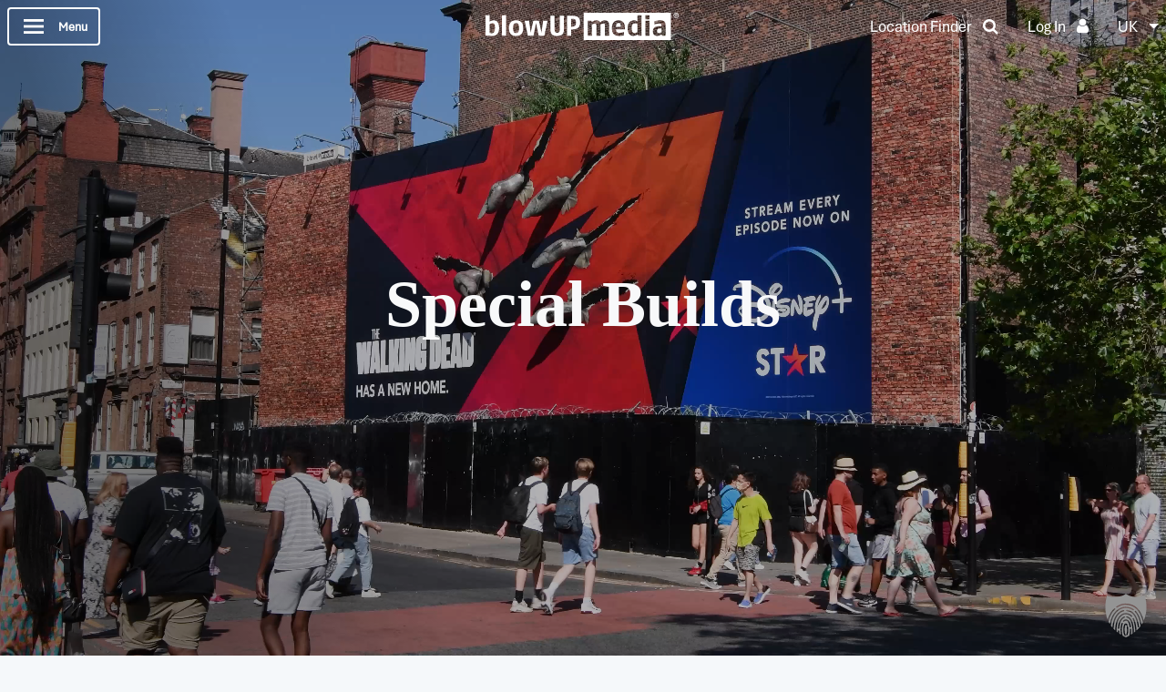

--- FILE ---
content_type: text/html; charset=UTF-8
request_url: https://www.blowup-media.co.uk/special-effects/
body_size: 18032
content:
<!DOCTYPE html>
<html lang="en-GB">
<head>
  <meta charset="UTF-8">

  
  
  <meta name="viewport" content="width=device-width, initial-scale=1">
    <meta name='robots' content='index, follow, max-image-preview:large, max-snippet:-1, max-video-preview:-1' />

            <script data-no-defer="1" data-ezscrex="false" data-cfasync="false" data-pagespeed-no-defer data-cookieconsent="ignore">
                var ctPublicFunctions = {"_ajax_nonce":"4eba9b81fc","_rest_nonce":"e8516df595","_ajax_url":"\/wp\/wp-admin\/admin-ajax.php","_rest_url":"https:\/\/www.blowup-media.co.uk\/wp-json\/","data__cookies_type":"none","data__ajax_type":"rest","data__bot_detector_enabled":1,"data__frontend_data_log_enabled":1,"cookiePrefix":"","wprocket_detected":false,"host_url":"www.blowup-media.co.uk","text__ee_click_to_select":"Click to select the whole data","text__ee_original_email":"The complete one is","text__ee_got_it":"Got it","text__ee_blocked":"Blocked","text__ee_cannot_connect":"Cannot connect","text__ee_cannot_decode":"Can not decode email. Unknown reason","text__ee_email_decoder":"CleanTalk email decoder","text__ee_wait_for_decoding":"The magic is on the way!","text__ee_decoding_process":"Please wait a few seconds while we decode the contact data."}
            </script>
        
            <script data-no-defer="1" data-ezscrex="false" data-cfasync="false" data-pagespeed-no-defer data-cookieconsent="ignore">
                var ctPublic = {"_ajax_nonce":"4eba9b81fc","settings__forms__check_internal":0,"settings__forms__check_external":0,"settings__forms__force_protection":0,"settings__forms__search_test":1,"settings__forms__wc_add_to_cart":0,"settings__data__bot_detector_enabled":1,"settings__sfw__anti_crawler":0,"blog_home":"https:\/\/www.blowup-media.co.uk\/","pixel__setting":"3","pixel__enabled":true,"pixel__url":"https:\/\/moderate8-v4.cleantalk.org\/pixel\/cfa2346d591a2026b191b2b28f7fac54.gif","data__email_check_before_post":1,"data__email_check_exist_post":1,"data__cookies_type":"none","data__key_is_ok":true,"data__visible_fields_required":true,"wl_brandname":"Anti-Spam by CleanTalk","wl_brandname_short":"CleanTalk","ct_checkjs_key":"d7d2017fc5c8397892076302234372e2b8fe833c9970f54b21b41621b0b0f982","emailEncoderPassKey":"606dfad77c77ea1aa63e8f7a05601c1b","bot_detector_forms_excluded":"W10=","advancedCacheExists":false,"varnishCacheExists":false,"wc_ajax_add_to_cart":false,"theRealPerson":{"phrases":{"trpHeading":"The Real Person Badge!","trpContent1":"The commenter acts as a real person and verified as not a bot.","trpContent2":" Anti-Spam by CleanTalk","trpContentLearnMore":"Learn more"},"trpContentLink":"https:\/\/cleantalk.org\/help\/the-real-person?utm_id=&amp;utm_term=&amp;utm_source=admin_side&amp;utm_medium=trp_badge&amp;utm_content=trp_badge_link_click&amp;utm_campaign=apbct_links","imgPersonUrl":"https:\/\/www.blowup-media.co.uk\/content\/plugins\/cleantalk-spam-protect\/css\/images\/real_user.svg","imgShieldUrl":"https:\/\/www.blowup-media.co.uk\/content\/plugins\/cleantalk-spam-protect\/css\/images\/shield.svg"}}
            </script>
        
	<!-- This site is optimized with the Yoast SEO plugin v26.7 - https://yoast.com/wordpress/plugins/seo/ -->
	<title>Special Builds - blowUP media</title>
	<meta name="description" content="Outdoor Advertising Giant Posters that create an even bigger impact through special effects. From lightboxes to 2D cutouts." />
	<link rel="canonical" href="https://www.blowup-media.co.uk/special-effects/" />
	<meta property="og:locale" content="en_GB" />
	<meta property="og:type" content="article" />
	<meta property="og:title" content="Special Builds - blowUP media" />
	<meta property="og:description" content="Outdoor Advertising Giant Posters that create an even bigger impact through special effects. From lightboxes to 2D cutouts." />
	<meta property="og:url" content="https://www.blowup-media.co.uk/special-effects/" />
	<meta property="og:site_name" content="blowUP media" />
	<meta property="article:modified_time" content="2025-08-12T09:32:04+00:00" />
	<meta name="twitter:card" content="summary_large_image" />
	<meta name="twitter:label1" content="Estimated reading time" />
	<meta name="twitter:data1" content="2 minutes" />
	<script type="application/ld+json" class="yoast-schema-graph">{"@context":"https://schema.org","@graph":[{"@type":"WebPage","@id":"https://www.blowup-media.co.uk/special-effects/","url":"https://www.blowup-media.co.uk/special-effects/","name":"Special Builds - blowUP media","isPartOf":{"@id":"https://www.blowup-media.co.uk/#website"},"datePublished":"2020-11-06T14:56:26+00:00","dateModified":"2025-08-12T09:32:04+00:00","description":"Outdoor Advertising Giant Posters that create an even bigger impact through special effects. From lightboxes to 2D cutouts.","breadcrumb":{"@id":"https://www.blowup-media.co.uk/special-effects/#breadcrumb"},"inLanguage":"en-GB","potentialAction":[{"@type":"ReadAction","target":["https://www.blowup-media.co.uk/special-effects/"]}]},{"@type":"BreadcrumbList","@id":"https://www.blowup-media.co.uk/special-effects/#breadcrumb","itemListElement":[{"@type":"ListItem","position":1,"name":"Home","item":"https://www.blowup-media.co.uk/"},{"@type":"ListItem","position":2,"name":"Special Builds"}]},{"@type":"WebSite","@id":"https://www.blowup-media.co.uk/#website","url":"https://www.blowup-media.co.uk/","name":"blowUP media","description":"Just another blowUP media site","potentialAction":[{"@type":"SearchAction","target":{"@type":"EntryPoint","urlTemplate":"https://www.blowup-media.co.uk/?s={search_term_string}"},"query-input":{"@type":"PropertyValueSpecification","valueRequired":true,"valueName":"search_term_string"}}],"inLanguage":"en-GB"}]}</script>
	<!-- / Yoast SEO plugin. -->


<link rel="alternate" title="oEmbed (JSON)" type="application/json+oembed" href="https://www.blowup-media.co.uk/wp-json/oembed/1.0/embed?url=https%3A%2F%2Fwww.blowup-media.co.uk%2Fspecial-effects%2F" />
<link rel="alternate" title="oEmbed (XML)" type="text/xml+oembed" href="https://www.blowup-media.co.uk/wp-json/oembed/1.0/embed?url=https%3A%2F%2Fwww.blowup-media.co.uk%2Fspecial-effects%2F&#038;format=xml" />
<style id='wp-img-auto-sizes-contain-inline-css' type='text/css'>
img:is([sizes=auto i],[sizes^="auto," i]){contain-intrinsic-size:3000px 1500px}
/*# sourceURL=wp-img-auto-sizes-contain-inline-css */
</style>
<style id='wp-block-library-inline-css' type='text/css'>
:root{--wp-block-synced-color:#7a00df;--wp-block-synced-color--rgb:122,0,223;--wp-bound-block-color:var(--wp-block-synced-color);--wp-editor-canvas-background:#ddd;--wp-admin-theme-color:#007cba;--wp-admin-theme-color--rgb:0,124,186;--wp-admin-theme-color-darker-10:#006ba1;--wp-admin-theme-color-darker-10--rgb:0,107,160.5;--wp-admin-theme-color-darker-20:#005a87;--wp-admin-theme-color-darker-20--rgb:0,90,135;--wp-admin-border-width-focus:2px}@media (min-resolution:192dpi){:root{--wp-admin-border-width-focus:1.5px}}.wp-element-button{cursor:pointer}:root .has-very-light-gray-background-color{background-color:#eee}:root .has-very-dark-gray-background-color{background-color:#313131}:root .has-very-light-gray-color{color:#eee}:root .has-very-dark-gray-color{color:#313131}:root .has-vivid-green-cyan-to-vivid-cyan-blue-gradient-background{background:linear-gradient(135deg,#00d084,#0693e3)}:root .has-purple-crush-gradient-background{background:linear-gradient(135deg,#34e2e4,#4721fb 50%,#ab1dfe)}:root .has-hazy-dawn-gradient-background{background:linear-gradient(135deg,#faaca8,#dad0ec)}:root .has-subdued-olive-gradient-background{background:linear-gradient(135deg,#fafae1,#67a671)}:root .has-atomic-cream-gradient-background{background:linear-gradient(135deg,#fdd79a,#004a59)}:root .has-nightshade-gradient-background{background:linear-gradient(135deg,#330968,#31cdcf)}:root .has-midnight-gradient-background{background:linear-gradient(135deg,#020381,#2874fc)}:root{--wp--preset--font-size--normal:16px;--wp--preset--font-size--huge:42px}.has-regular-font-size{font-size:1em}.has-larger-font-size{font-size:2.625em}.has-normal-font-size{font-size:var(--wp--preset--font-size--normal)}.has-huge-font-size{font-size:var(--wp--preset--font-size--huge)}.has-text-align-center{text-align:center}.has-text-align-left{text-align:left}.has-text-align-right{text-align:right}.has-fit-text{white-space:nowrap!important}#end-resizable-editor-section{display:none}.aligncenter{clear:both}.items-justified-left{justify-content:flex-start}.items-justified-center{justify-content:center}.items-justified-right{justify-content:flex-end}.items-justified-space-between{justify-content:space-between}.screen-reader-text{border:0;clip-path:inset(50%);height:1px;margin:-1px;overflow:hidden;padding:0;position:absolute;width:1px;word-wrap:normal!important}.screen-reader-text:focus{background-color:#ddd;clip-path:none;color:#444;display:block;font-size:1em;height:auto;left:5px;line-height:normal;padding:15px 23px 14px;text-decoration:none;top:5px;width:auto;z-index:100000}html :where(.has-border-color){border-style:solid}html :where([style*=border-top-color]){border-top-style:solid}html :where([style*=border-right-color]){border-right-style:solid}html :where([style*=border-bottom-color]){border-bottom-style:solid}html :where([style*=border-left-color]){border-left-style:solid}html :where([style*=border-width]){border-style:solid}html :where([style*=border-top-width]){border-top-style:solid}html :where([style*=border-right-width]){border-right-style:solid}html :where([style*=border-bottom-width]){border-bottom-style:solid}html :where([style*=border-left-width]){border-left-style:solid}html :where(img[class*=wp-image-]){height:auto;max-width:100%}:where(figure){margin:0 0 1em}html :where(.is-position-sticky){--wp-admin--admin-bar--position-offset:var(--wp-admin--admin-bar--height,0px)}@media screen and (max-width:600px){html :where(.is-position-sticky){--wp-admin--admin-bar--position-offset:0px}}

/*# sourceURL=wp-block-library-inline-css */
</style><style id='wp-block-list-inline-css' type='text/css'>
ol,ul{box-sizing:border-box}:root :where(.wp-block-list.has-background){padding:1.25em 2.375em}
/*# sourceURL=https://www.blowup-media.co.uk/wp/wp-includes/blocks/list/style.min.css */
</style>
<style id='global-styles-inline-css' type='text/css'>
:root{--wp--preset--aspect-ratio--square: 1;--wp--preset--aspect-ratio--4-3: 4/3;--wp--preset--aspect-ratio--3-4: 3/4;--wp--preset--aspect-ratio--3-2: 3/2;--wp--preset--aspect-ratio--2-3: 2/3;--wp--preset--aspect-ratio--16-9: 16/9;--wp--preset--aspect-ratio--9-16: 9/16;--wp--preset--color--black: #000000;--wp--preset--color--cyan-bluish-gray: #abb8c3;--wp--preset--color--white: #ffffff;--wp--preset--color--pale-pink: #f78da7;--wp--preset--color--vivid-red: #cf2e2e;--wp--preset--color--luminous-vivid-orange: #ff6900;--wp--preset--color--luminous-vivid-amber: #fcb900;--wp--preset--color--light-green-cyan: #7bdcb5;--wp--preset--color--vivid-green-cyan: #00d084;--wp--preset--color--pale-cyan-blue: #8ed1fc;--wp--preset--color--vivid-cyan-blue: #0693e3;--wp--preset--color--vivid-purple: #9b51e0;--wp--preset--gradient--vivid-cyan-blue-to-vivid-purple: linear-gradient(135deg,rgb(6,147,227) 0%,rgb(155,81,224) 100%);--wp--preset--gradient--light-green-cyan-to-vivid-green-cyan: linear-gradient(135deg,rgb(122,220,180) 0%,rgb(0,208,130) 100%);--wp--preset--gradient--luminous-vivid-amber-to-luminous-vivid-orange: linear-gradient(135deg,rgb(252,185,0) 0%,rgb(255,105,0) 100%);--wp--preset--gradient--luminous-vivid-orange-to-vivid-red: linear-gradient(135deg,rgb(255,105,0) 0%,rgb(207,46,46) 100%);--wp--preset--gradient--very-light-gray-to-cyan-bluish-gray: linear-gradient(135deg,rgb(238,238,238) 0%,rgb(169,184,195) 100%);--wp--preset--gradient--cool-to-warm-spectrum: linear-gradient(135deg,rgb(74,234,220) 0%,rgb(151,120,209) 20%,rgb(207,42,186) 40%,rgb(238,44,130) 60%,rgb(251,105,98) 80%,rgb(254,248,76) 100%);--wp--preset--gradient--blush-light-purple: linear-gradient(135deg,rgb(255,206,236) 0%,rgb(152,150,240) 100%);--wp--preset--gradient--blush-bordeaux: linear-gradient(135deg,rgb(254,205,165) 0%,rgb(254,45,45) 50%,rgb(107,0,62) 100%);--wp--preset--gradient--luminous-dusk: linear-gradient(135deg,rgb(255,203,112) 0%,rgb(199,81,192) 50%,rgb(65,88,208) 100%);--wp--preset--gradient--pale-ocean: linear-gradient(135deg,rgb(255,245,203) 0%,rgb(182,227,212) 50%,rgb(51,167,181) 100%);--wp--preset--gradient--electric-grass: linear-gradient(135deg,rgb(202,248,128) 0%,rgb(113,206,126) 100%);--wp--preset--gradient--midnight: linear-gradient(135deg,rgb(2,3,129) 0%,rgb(40,116,252) 100%);--wp--preset--font-size--small: 13px;--wp--preset--font-size--medium: 20px;--wp--preset--font-size--large: 36px;--wp--preset--font-size--x-large: 42px;--wp--preset--spacing--20: 0.44rem;--wp--preset--spacing--30: 0.67rem;--wp--preset--spacing--40: 1rem;--wp--preset--spacing--50: 1.5rem;--wp--preset--spacing--60: 2.25rem;--wp--preset--spacing--70: 3.38rem;--wp--preset--spacing--80: 5.06rem;--wp--preset--shadow--natural: 6px 6px 9px rgba(0, 0, 0, 0.2);--wp--preset--shadow--deep: 12px 12px 50px rgba(0, 0, 0, 0.4);--wp--preset--shadow--sharp: 6px 6px 0px rgba(0, 0, 0, 0.2);--wp--preset--shadow--outlined: 6px 6px 0px -3px rgb(255, 255, 255), 6px 6px rgb(0, 0, 0);--wp--preset--shadow--crisp: 6px 6px 0px rgb(0, 0, 0);}:where(.is-layout-flex){gap: 0.5em;}:where(.is-layout-grid){gap: 0.5em;}body .is-layout-flex{display: flex;}.is-layout-flex{flex-wrap: wrap;align-items: center;}.is-layout-flex > :is(*, div){margin: 0;}body .is-layout-grid{display: grid;}.is-layout-grid > :is(*, div){margin: 0;}:where(.wp-block-columns.is-layout-flex){gap: 2em;}:where(.wp-block-columns.is-layout-grid){gap: 2em;}:where(.wp-block-post-template.is-layout-flex){gap: 1.25em;}:where(.wp-block-post-template.is-layout-grid){gap: 1.25em;}.has-black-color{color: var(--wp--preset--color--black) !important;}.has-cyan-bluish-gray-color{color: var(--wp--preset--color--cyan-bluish-gray) !important;}.has-white-color{color: var(--wp--preset--color--white) !important;}.has-pale-pink-color{color: var(--wp--preset--color--pale-pink) !important;}.has-vivid-red-color{color: var(--wp--preset--color--vivid-red) !important;}.has-luminous-vivid-orange-color{color: var(--wp--preset--color--luminous-vivid-orange) !important;}.has-luminous-vivid-amber-color{color: var(--wp--preset--color--luminous-vivid-amber) !important;}.has-light-green-cyan-color{color: var(--wp--preset--color--light-green-cyan) !important;}.has-vivid-green-cyan-color{color: var(--wp--preset--color--vivid-green-cyan) !important;}.has-pale-cyan-blue-color{color: var(--wp--preset--color--pale-cyan-blue) !important;}.has-vivid-cyan-blue-color{color: var(--wp--preset--color--vivid-cyan-blue) !important;}.has-vivid-purple-color{color: var(--wp--preset--color--vivid-purple) !important;}.has-black-background-color{background-color: var(--wp--preset--color--black) !important;}.has-cyan-bluish-gray-background-color{background-color: var(--wp--preset--color--cyan-bluish-gray) !important;}.has-white-background-color{background-color: var(--wp--preset--color--white) !important;}.has-pale-pink-background-color{background-color: var(--wp--preset--color--pale-pink) !important;}.has-vivid-red-background-color{background-color: var(--wp--preset--color--vivid-red) !important;}.has-luminous-vivid-orange-background-color{background-color: var(--wp--preset--color--luminous-vivid-orange) !important;}.has-luminous-vivid-amber-background-color{background-color: var(--wp--preset--color--luminous-vivid-amber) !important;}.has-light-green-cyan-background-color{background-color: var(--wp--preset--color--light-green-cyan) !important;}.has-vivid-green-cyan-background-color{background-color: var(--wp--preset--color--vivid-green-cyan) !important;}.has-pale-cyan-blue-background-color{background-color: var(--wp--preset--color--pale-cyan-blue) !important;}.has-vivid-cyan-blue-background-color{background-color: var(--wp--preset--color--vivid-cyan-blue) !important;}.has-vivid-purple-background-color{background-color: var(--wp--preset--color--vivid-purple) !important;}.has-black-border-color{border-color: var(--wp--preset--color--black) !important;}.has-cyan-bluish-gray-border-color{border-color: var(--wp--preset--color--cyan-bluish-gray) !important;}.has-white-border-color{border-color: var(--wp--preset--color--white) !important;}.has-pale-pink-border-color{border-color: var(--wp--preset--color--pale-pink) !important;}.has-vivid-red-border-color{border-color: var(--wp--preset--color--vivid-red) !important;}.has-luminous-vivid-orange-border-color{border-color: var(--wp--preset--color--luminous-vivid-orange) !important;}.has-luminous-vivid-amber-border-color{border-color: var(--wp--preset--color--luminous-vivid-amber) !important;}.has-light-green-cyan-border-color{border-color: var(--wp--preset--color--light-green-cyan) !important;}.has-vivid-green-cyan-border-color{border-color: var(--wp--preset--color--vivid-green-cyan) !important;}.has-pale-cyan-blue-border-color{border-color: var(--wp--preset--color--pale-cyan-blue) !important;}.has-vivid-cyan-blue-border-color{border-color: var(--wp--preset--color--vivid-cyan-blue) !important;}.has-vivid-purple-border-color{border-color: var(--wp--preset--color--vivid-purple) !important;}.has-vivid-cyan-blue-to-vivid-purple-gradient-background{background: var(--wp--preset--gradient--vivid-cyan-blue-to-vivid-purple) !important;}.has-light-green-cyan-to-vivid-green-cyan-gradient-background{background: var(--wp--preset--gradient--light-green-cyan-to-vivid-green-cyan) !important;}.has-luminous-vivid-amber-to-luminous-vivid-orange-gradient-background{background: var(--wp--preset--gradient--luminous-vivid-amber-to-luminous-vivid-orange) !important;}.has-luminous-vivid-orange-to-vivid-red-gradient-background{background: var(--wp--preset--gradient--luminous-vivid-orange-to-vivid-red) !important;}.has-very-light-gray-to-cyan-bluish-gray-gradient-background{background: var(--wp--preset--gradient--very-light-gray-to-cyan-bluish-gray) !important;}.has-cool-to-warm-spectrum-gradient-background{background: var(--wp--preset--gradient--cool-to-warm-spectrum) !important;}.has-blush-light-purple-gradient-background{background: var(--wp--preset--gradient--blush-light-purple) !important;}.has-blush-bordeaux-gradient-background{background: var(--wp--preset--gradient--blush-bordeaux) !important;}.has-luminous-dusk-gradient-background{background: var(--wp--preset--gradient--luminous-dusk) !important;}.has-pale-ocean-gradient-background{background: var(--wp--preset--gradient--pale-ocean) !important;}.has-electric-grass-gradient-background{background: var(--wp--preset--gradient--electric-grass) !important;}.has-midnight-gradient-background{background: var(--wp--preset--gradient--midnight) !important;}.has-small-font-size{font-size: var(--wp--preset--font-size--small) !important;}.has-medium-font-size{font-size: var(--wp--preset--font-size--medium) !important;}.has-large-font-size{font-size: var(--wp--preset--font-size--large) !important;}.has-x-large-font-size{font-size: var(--wp--preset--font-size--x-large) !important;}
/*# sourceURL=global-styles-inline-css */
</style>

<style id='classic-theme-styles-inline-css' type='text/css'>
/*! This file is auto-generated */
.wp-block-button__link{color:#fff;background-color:#32373c;border-radius:9999px;box-shadow:none;text-decoration:none;padding:calc(.667em + 2px) calc(1.333em + 2px);font-size:1.125em}.wp-block-file__button{background:#32373c;color:#fff;text-decoration:none}
/*# sourceURL=/wp-includes/css/classic-themes.min.css */
</style>
<link rel='stylesheet' id='cleantalk-public-css-css' href='https://www.blowup-media.co.uk/content/plugins/cleantalk-spam-protect/css/cleantalk-public.min.css?ver=6.70.1_1766153137' type='text/css' media='all' />
<link rel='stylesheet' id='cleantalk-email-decoder-css-css' href='https://www.blowup-media.co.uk/content/plugins/cleantalk-spam-protect/css/cleantalk-email-decoder.min.css?ver=6.70.1_1766153137' type='text/css' media='all' />
<link rel='stylesheet' id='cleantalk-trp-css-css' href='https://www.blowup-media.co.uk/content/plugins/cleantalk-spam-protect/css/cleantalk-trp.min.css?ver=6.70.1_1766153137' type='text/css' media='all' />
<link rel='stylesheet' id='contact-form-7-css' href='https://www.blowup-media.co.uk/content/plugins/contact-form-7/includes/css/styles.css?ver=6.1.4' type='text/css' media='all' />
<link rel='stylesheet' id='upf_cf_front_stlye-css' href='https://www.blowup-media.co.uk/content/plugins/upf-custom-fields/css/front.css?ver=10101045556c32aa5e6ea94a61d80b8d' type='text/css' media='all' />
<link rel='stylesheet' id='dnd-upload-cf7-css' href='https://www.blowup-media.co.uk/content/plugins/drag-and-drop-upload-cf7-pro/assets/css/dnd-upload-cf7.css?ver=2.11.8' type='text/css' media='all' />
<link rel='stylesheet' id='eeb-css-frontend-css' href='https://www.blowup-media.co.uk/content/plugins/email-encoder-bundle/assets/css/style.css?ver=54d4eedc552c499c4a8d6b89c23d3df1' type='text/css' media='all' />
<link rel='stylesheet' id='upf-te-style-css' href='https://www.blowup-media.co.uk/content/plugins/upf-editor/te-style.css?ver=10101045556c32aa5e6ea94a61d80b8d' type='text/css' media='all' />
<link rel='stylesheet' id='upf-style-css' href='https://www.blowup-media.co.uk/content/plugins/user-private-files-pro/css/style.css?ver=4.4.5' type='text/css' media='all' />
<style id='upf-style-inline-css' type='text/css'>

            
            :root{
                --primary-color : #444444;
                --secondary-color : #444444;
                --hover-color : #0071a1;
                --tool-btn-label-font-size:0pt; 
                --upfp-watermark: url('');
                --upfp-watermark-size: contain;
                --upfp-watermark-width: 100%;
                --upfp-watermark-height: 100%;
                --upfp-watermark-opacity: 0.3;
                --upfp-watermark-position: center;
                --upfp-watermark-repeat: no-repeat;
                --upfp-container-width: 98.6vw;
                --upfp-container-left: 51%;
                --upfp-container-right: 50%;
                --upfp-container-lm: -50vw;
                --upfp-container-rm: -50vw;
            }
            
            
/*# sourceURL=upf-style-inline-css */
</style>
<link rel='stylesheet' id='borlabs-cookie-custom-css' href='https://www.blowup-media.co.uk/content/cache/borlabs-cookie/4/borlabs-cookie-4-en.css?ver=3.3.23-37' type='text/css' media='all' />
<link rel='stylesheet' id='stylesheets-css' href='https://www.blowup-media.co.uk/content/themes/bespoke-theme/dist/css/main.css?ver=1654084334905' type='text/css' media='all' />
<link rel='stylesheet' id='webweisend-css-css' href='https://www.blowup-media.co.uk/content/themes/bespoke-theme/dist/css/webweisend.css?ver=10101045556c32aa5e6ea94a61d80b8d' type='text/css' media='all' />
<script type="text/javascript" src="https://www.blowup-media.co.uk/content/plugins/cleantalk-spam-protect/js/apbct-public-bundle.min.js?ver=6.70.1_1766153137" id="apbct-public-bundle.min-js-js"></script>
<script type="text/javascript" src="https://fd.cleantalk.org/ct-bot-detector-wrapper.js?ver=6.70.1" id="ct_bot_detector-js" defer="defer" data-wp-strategy="defer"></script>
<script type="text/javascript" id="BENrueeg_RUE-not_file_js-js-extra">
/* <![CDATA[ */
var BENrueeg_RUE_js_Params = {"is_field_name_removed":""};
//# sourceURL=BENrueeg_RUE-not_file_js-js-extra
/* ]]> */
</script>
<script type="text/javascript" id="theme-js-js-extra">
/* <![CDATA[ */
var theme = {"path":"https://www.blowup-media.co.uk/content/themes/bespoke-theme","favourites":null,"rest_nonce":"e8516df595"};
//# sourceURL=theme-js-js-extra
/* ]]> */
</script>
<script type="text/javascript" src="https://www.blowup-media.co.uk/content/themes/bespoke-theme/dist/js/main.js?ver=1654084334905" id="jquery-js"></script>
<script type="text/javascript" id="upf_cf_front_js-js-extra">
/* <![CDATA[ */
var ajax_upf_cf_front_obj = {"ajaxurl":"https://www.blowup-media.co.uk/wp/wp-admin/admin-ajax.php","nonce":"359b666308","upf_cf_force_form":""};
//# sourceURL=upf_cf_front_js-js-extra
/* ]]> */
</script>
<script type="text/javascript" src="https://www.blowup-media.co.uk/content/plugins/upf-custom-fields/js/front.js?ver=10101045556c32aa5e6ea94a61d80b8d" id="upf_cf_front_js-js"></script>
<script type="text/javascript" src="https://www.blowup-media.co.uk/content/plugins/email-encoder-bundle/assets/js/custom.js?ver=2c542c9989f589cd5318f5cef6a9ecd7" id="eeb-js-frontend-js"></script>
<script type="text/javascript" id="upf-te-script-js-extra">
/* <![CDATA[ */
var ajax_upf_te_obj = {"ajaxurl":"https://www.blowup-media.co.uk/wp/wp-admin/admin-ajax.php","nonce":"b7640f8043"};
//# sourceURL=upf-te-script-js-extra
/* ]]> */
</script>
<script type="text/javascript" src="https://www.blowup-media.co.uk/content/plugins/upf-editor/editor.js?ver=10101045556c32aa5e6ea94a61d80b8d" id="upf-te-script-js"></script>
<script type="text/javascript" src="https://www.blowup-media.co.uk/content/plugins/upf-editor/common-editor.js?ver=10101045556c32aa5e6ea94a61d80b8d" id="upf-common-te-script-js"></script>
<script type="text/javascript" src="https://www.blowup-media.co.uk/content/plugins/upf-editor/ckeditor.js?ver=10101045556c32aa5e6ea94a61d80b8d" id="upf-te-ck-script-js"></script>
<script data-no-optimize="1" data-no-minify="1" data-cfasync="false" type="text/javascript" src="https://www.blowup-media.co.uk/content/cache/borlabs-cookie/4/borlabs-cookie-config-en.json.js?ver=3.3.23-43" id="borlabs-cookie-config-js"></script>
<script data-no-optimize="1" data-no-minify="1" data-cfasync="false" type="text/javascript" src="https://www.blowup-media.co.uk/content/plugins/borlabs-cookie/assets/javascript/borlabs-cookie-prioritize.min.js?ver=3.3.23" id="borlabs-cookie-prioritize-js"></script>
<script type="text/javascript" src="https://www.blowup-media.co.uk/content/themes/bespoke-theme/dist/js/webweisend.js?ver=10101045556c32aa5e6ea94a61d80b8d" id="webweisend-js-js"></script>
<meta name="cdp-version" content="1.5.0" /><script async src="https://www.googletagmanager.com/gtag/js?id=G-3Z4GPKS11Y" type="text/javascript"></script><script type="text/javascript">window.dataLayer = window.dataLayer || [];function gtag(){dataLayer.push(arguments);}gtag('js', new Date());gtag('config', 'G-3Z4GPKS11Y');</script><style>
.h-captcha{position:relative;display:block;margin-bottom:2rem;padding:0;clear:both}.h-captcha[data-size="normal"]{width:302px;height:76px}.h-captcha[data-size="compact"]{width:158px;height:138px}.h-captcha[data-size="invisible"]{display:none}.h-captcha iframe{z-index:1}.h-captcha::before{content:"";display:block;position:absolute;top:0;left:0;background:url(https://www.blowup-media.co.uk/content/plugins/hcaptcha-for-forms-and-more/assets/images/hcaptcha-div-logo.svg) no-repeat;border:1px solid #fff0;border-radius:4px;box-sizing:border-box}.h-captcha::after{content:"The hCaptcha loading is delayed until user interaction.";font-family:-apple-system,system-ui,BlinkMacSystemFont,"Segoe UI",Roboto,Oxygen,Ubuntu,"Helvetica Neue",Arial,sans-serif;font-size:10px;font-weight:500;position:absolute;top:0;bottom:0;left:0;right:0;box-sizing:border-box;color:#bf1722;opacity:0}.h-captcha:not(:has(iframe))::after{animation:hcap-msg-fade-in .3s ease forwards;animation-delay:2s}.h-captcha:has(iframe)::after{animation:none;opacity:0}@keyframes hcap-msg-fade-in{to{opacity:1}}.h-captcha[data-size="normal"]::before{width:302px;height:76px;background-position:93.8% 28%}.h-captcha[data-size="normal"]::after{width:302px;height:76px;display:flex;flex-wrap:wrap;align-content:center;line-height:normal;padding:0 75px 0 10px}.h-captcha[data-size="compact"]::before{width:158px;height:138px;background-position:49.9% 78.8%}.h-captcha[data-size="compact"]::after{width:158px;height:138px;text-align:center;line-height:normal;padding:24px 10px 10px 10px}.h-captcha[data-theme="light"]::before,body.is-light-theme .h-captcha[data-theme="auto"]::before,.h-captcha[data-theme="auto"]::before{background-color:#fafafa;border:1px solid #e0e0e0}.h-captcha[data-theme="dark"]::before,body.is-dark-theme .h-captcha[data-theme="auto"]::before,html.wp-dark-mode-active .h-captcha[data-theme="auto"]::before,html.drdt-dark-mode .h-captcha[data-theme="auto"]::before{background-image:url(https://www.blowup-media.co.uk/content/plugins/hcaptcha-for-forms-and-more/assets/images/hcaptcha-div-logo-white.svg);background-repeat:no-repeat;background-color:#333;border:1px solid #f5f5f5}@media (prefers-color-scheme:dark){.h-captcha[data-theme="auto"]::before{background-image:url(https://www.blowup-media.co.uk/content/plugins/hcaptcha-for-forms-and-more/assets/images/hcaptcha-div-logo-white.svg);background-repeat:no-repeat;background-color:#333;border:1px solid #f5f5f5}}.h-captcha[data-theme="custom"]::before{background-color:initial}.h-captcha[data-size="invisible"]::before,.h-captcha[data-size="invisible"]::after{display:none}.h-captcha iframe{position:relative}div[style*="z-index: 2147483647"] div[style*="border-width: 11px"][style*="position: absolute"][style*="pointer-events: none"]{border-style:none}
</style>
<script>
			var upf_gen_obj = { 
				"preview_error" : "Unable to load the file preview. You can download it from",
				"preview_error_2" : "here",
				"remove_txt" : "Remove",
				"allowed_users_txt" : "Allowed Users",
                "preview_error_3" : "Unable to load the file preview.",
                "download_enabled" : "1",
			};
        </script><script data-no-optimize="1" data-no-minify="1" data-cfasync="false" data-borlabs-cookie-script-blocker-ignore>
    (function () {
        if ('0' === '1' && '1' === '1') {
            window['gtag_enable_tcf_support'] = true;
        }
        window.dataLayer = window.dataLayer || [];
        if (typeof window.gtag !== 'function') {
            window.gtag = function () {
                window.dataLayer.push(arguments);
            };
        }
        gtag('set', 'developer_id.dYjRjMm', true);
        if ('1' === '1') {
            let getCookieValue = function (name) {
                return document.cookie.match('(^|;)\\s*' + name + '\\s*=\\s*([^;]+)')?.pop() || '';
            };
            const gtmRegionsData = '[{"google-tag-manager-cm-region":"","google-tag-manager-cm-default-ad-storage":"denied","google-tag-manager-cm-default-ad-personalization":"denied","google-tag-manager-cm-default-ad-user-data":"denied","google-tag-manager-cm-default-analytics-storage":"denied","google-tag-manager-cm-default-functionality-storage":"denied","google-tag-manager-cm-default-personalization-storage":"denied","google-tag-manager-cm-default-security-storage":"denied"}]';
            let gtmRegions = [];
            if (gtmRegionsData !== '\{\{ google-tag-manager-cm-regional-defaults \}\}') {
                gtmRegions = JSON.parse(gtmRegionsData);
            }
            let defaultRegion = null;
            for (let gtmRegionIndex in gtmRegions) {
                let gtmRegion = gtmRegions[gtmRegionIndex];
                if (gtmRegion['google-tag-manager-cm-region'] === '') {
                    defaultRegion = gtmRegion;
                } else {
                    gtag('consent', 'default', {
                        'ad_storage': gtmRegion['google-tag-manager-cm-default-ad-storage'],
                        'ad_user_data': gtmRegion['google-tag-manager-cm-default-ad-user-data'],
                        'ad_personalization': gtmRegion['google-tag-manager-cm-default-ad-personalization'],
                        'analytics_storage': gtmRegion['google-tag-manager-cm-default-analytics-storage'],
                        'functionality_storage': gtmRegion['google-tag-manager-cm-default-functionality-storage'],
                        'personalization_storage': gtmRegion['google-tag-manager-cm-default-personalization-storage'],
                        'security_storage': gtmRegion['google-tag-manager-cm-default-security-storage'],
                        'region': gtmRegion['google-tag-manager-cm-region'].toUpperCase().split(','),
						'wait_for_update': 500,
                    });
                }
            }
            let cookieValue = getCookieValue('borlabs-cookie-gcs');
            let consentsFromCookie = {};
            if (cookieValue !== '') {
                consentsFromCookie = JSON.parse(decodeURIComponent(cookieValue));
            }
            let defaultValues = {
                'ad_storage': defaultRegion === null ? 'denied' : defaultRegion['google-tag-manager-cm-default-ad-storage'],
                'ad_user_data': defaultRegion === null ? 'denied' : defaultRegion['google-tag-manager-cm-default-ad-user-data'],
                'ad_personalization': defaultRegion === null ? 'denied' : defaultRegion['google-tag-manager-cm-default-ad-personalization'],
                'analytics_storage': defaultRegion === null ? 'denied' : defaultRegion['google-tag-manager-cm-default-analytics-storage'],
                'functionality_storage': defaultRegion === null ? 'denied' : defaultRegion['google-tag-manager-cm-default-functionality-storage'],
                'personalization_storage': defaultRegion === null ? 'denied' : defaultRegion['google-tag-manager-cm-default-personalization-storage'],
                'security_storage': defaultRegion === null ? 'denied' : defaultRegion['google-tag-manager-cm-default-security-storage'],
                'wait_for_update': 500,
            };
            gtag('consent', 'default', {...defaultValues, ...consentsFromCookie});
            gtag('set', 'ads_data_redaction', true);
        }

        if ('1' === '1') {
            let url = new URL(window.location.href);

            if ((url.searchParams.has('gtm_debug') && url.searchParams.get('gtm_debug') !== '') || document.cookie.indexOf('__TAG_ASSISTANT=') !== -1 || document.documentElement.hasAttribute('data-tag-assistant-present')) {
                /* GTM block start */
                (function(w,d,s,l,i){w[l]=w[l]||[];w[l].push({'gtm.start':
                        new Date().getTime(),event:'gtm.js'});var f=d.getElementsByTagName(s)[0],
                    j=d.createElement(s),dl=l!='dataLayer'?'&l='+l:'';j.async=true;j.src=
                    'https://www.googletagmanager.com/gtm.js?id='+i+dl;f.parentNode.insertBefore(j,f);
                })(window,document,'script','dataLayer','GTM-MX28KWG');
                /* GTM block end */
            } else {
                /* GTM block start */
                (function(w,d,s,l,i){w[l]=w[l]||[];w[l].push({'gtm.start':
                        new Date().getTime(),event:'gtm.js'});var f=d.getElementsByTagName(s)[0],
                    j=d.createElement(s),dl=l!='dataLayer'?'&l='+l:'';j.async=true;j.src=
                    'https://www.blowup-media.co.uk/content/uploads/borlabs-cookie/' + i + '.js?ver=wfuf0yh9';f.parentNode.insertBefore(j,f);
                })(window,document,'script','dataLayer','GTM-MX28KWG');
                /* GTM block end */
            }
        }


        let borlabsCookieConsentChangeHandler = function () {
            window.dataLayer = window.dataLayer || [];
            if (typeof window.gtag !== 'function') {
                window.gtag = function() {
                    window.dataLayer.push(arguments);
                };
            }

            let consents = BorlabsCookie.Cookie.getPluginCookie().consents;

            if ('1' === '1') {
                let gtmConsents = {};
                let customConsents = {};

				let services = BorlabsCookie.Services._services;

				for (let service in services) {
					if (service !== 'borlabs-cookie') {
						customConsents['borlabs_cookie_' + service.replaceAll('-', '_')] = BorlabsCookie.Consents.hasConsent(service) ? 'granted' : 'denied';
					}
				}

                if ('0' === '1') {
                    gtmConsents = {
                        'analytics_storage': BorlabsCookie.Consents.hasConsentForServiceGroup('statistics') === true ? 'granted' : 'denied',
                        'functionality_storage': BorlabsCookie.Consents.hasConsentForServiceGroup('statistics') === true ? 'granted' : 'denied',
                        'personalization_storage': BorlabsCookie.Consents.hasConsentForServiceGroup('marketing') === true ? 'granted' : 'denied',
                        'security_storage': BorlabsCookie.Consents.hasConsentForServiceGroup('statistics') === true ? 'granted' : 'denied',
                    };
                } else {
                    gtmConsents = {
                        'ad_storage': BorlabsCookie.Consents.hasConsentForServiceGroup('marketing') === true ? 'granted' : 'denied',
                        'ad_user_data': BorlabsCookie.Consents.hasConsentForServiceGroup('marketing') === true ? 'granted' : 'denied',
                        'ad_personalization': BorlabsCookie.Consents.hasConsentForServiceGroup('marketing') === true ? 'granted' : 'denied',
                        'analytics_storage': BorlabsCookie.Consents.hasConsentForServiceGroup('statistics') === true ? 'granted' : 'denied',
                        'functionality_storage': BorlabsCookie.Consents.hasConsentForServiceGroup('statistics') === true ? 'granted' : 'denied',
                        'personalization_storage': BorlabsCookie.Consents.hasConsentForServiceGroup('marketing') === true ? 'granted' : 'denied',
                        'security_storage': BorlabsCookie.Consents.hasConsentForServiceGroup('statistics') === true ? 'granted' : 'denied',
                    };
                }
                BorlabsCookie.CookieLibrary.setCookie(
                    'borlabs-cookie-gcs',
                    JSON.stringify(gtmConsents),
                    BorlabsCookie.Settings.automaticCookieDomainAndPath.value ? '' : BorlabsCookie.Settings.cookieDomain.value,
                    BorlabsCookie.Settings.cookiePath.value,
                    BorlabsCookie.Cookie.getPluginCookie().expires,
                    BorlabsCookie.Settings.cookieSecure.value,
                    BorlabsCookie.Settings.cookieSameSite.value
                );
                gtag('consent', 'update', {...gtmConsents, ...customConsents});
            }


            for (let serviceGroup in consents) {
                for (let service of consents[serviceGroup]) {
                    if (!window.BorlabsCookieGtmPackageSentEvents.includes(service) && service !== 'borlabs-cookie') {
                        window.dataLayer.push({
                            event: 'borlabs-cookie-opt-in-' + service,
                        });
                        window.BorlabsCookieGtmPackageSentEvents.push(service);
                    }
                }
            }
            let afterConsentsEvent = document.createEvent('Event');
            afterConsentsEvent.initEvent('borlabs-cookie-google-tag-manager-after-consents', true, true);
            document.dispatchEvent(afterConsentsEvent);
        };
        window.BorlabsCookieGtmPackageSentEvents = [];
        document.addEventListener('borlabs-cookie-consent-saved', borlabsCookieConsentChangeHandler);
        document.addEventListener('borlabs-cookie-handle-unblock', borlabsCookieConsentChangeHandler);
    })();
</script><style>
span[data-name="hcap-cf7"] .h-captcha{margin-bottom:0}span[data-name="hcap-cf7"]~input[type="submit"],span[data-name="hcap-cf7"]~button[type="submit"]{margin-top:2rem}
</style>
</head>

<body class="wp-singular page-template-default page page-id-247 wp-theme-bespoke-theme container-fluid logged-out" >
  
  <header id="block-header" class="row block-header fixed-top" >
    <nav class="col navbar navbar-light d-block ">
      <div class="row">
        <div class="col col-md-4 button-area flex-grow-0">
          <button class="open-menu navbar-toggler" type="button" >
            <span class="navbar-toggler-icon mr-lg-2"></span>
            <span class="name open-text">
              Menu            </span>
            <span class="name close-text">
              Close            </span>
          </button>
        </div>

        <div class="col col-md-4 px-0 justify-content-md-center">
          <a href="/">
          <img class="main-logo" src="https://www.blowup-media.co.uk/content/themes/bespoke-theme/assets/images/white-logo.svg" alt="BlowUp Media">
          </a>
        </div>

        <nav class="col col-md-4 justify-content-end right-navbar navbar navbar-expand">
  <ul id="top-right-nav" class="navbar-nav ml-auto">
        <li class="nav-item">
      <a href="https://www.blowup-media.co.uk/location-finder/" class="nav-link">
        <span class="d-none d-lg-inline">Location Finder</span>
        <i class="fa fa-search" aria-hidden="true"></i>
      </a>
    </li>
    
    <li class="nav-item user-section">
            
      <a href="https://www.blowup-media.co.uk/portal/" class="nav-link">
        <span class="d-none d-lg-inline">
          Log In        </span>
        <i class="fa fa-user" aria-hidden="true"></i>
      </a>
      
    </li>


        <li class="nav-item dropdown blog-switch">
      <a href="#" class="nav-link dropdown-toggle site-abbreviation" data-toggle="dropdown">
        UK      </a>

      <div class="dropdown-menu dropdown-menu-right">
        
                <a href="https://www.blowup-media.be/" class="dropdown-item site-label-blog-5 ">
          Belgium        </a>
                <a href="https://www.blowup-media.de/" class="dropdown-item site-label-blog-2 ">
          Germany        </a>
                <a href="https://www.blowup-media.com/" class="dropdown-item site-label-blog-1 ">
          International        </a>
                <a href="https://www.blowup-media.nl/" class="dropdown-item site-label-blog-3 ">
          The Netherlands        </a>
                <a href="https://www.blowup-media.co.uk/" class="dropdown-item site-label-blog-4 active">
          United Kingdom        </a>
              </div>
    </li>
    
</nav>

        <div class="collapse navbar-collapse pt-5" id="navbarCollapse">
          <ul id="menu-home" class="navbar-nav ml-auto">
            <li itemscope="itemscope" itemtype="https://www.schema.org/SiteNavigationElement" id="menu-item-457" class="menu-item menu-item-type-post_type menu-item-object-page menu-item-457 nav-item"><a title="Premium Outdoor Advertising" href="https://www.blowup-media.co.uk/premium-outdoor-advertising/" class="nav-link">Premium Outdoor Advertising</a></li>
<li itemscope="itemscope" itemtype="https://www.schema.org/SiteNavigationElement" id="menu-item-455" class="menu-item menu-item-type-post_type menu-item-object-page menu-item-455 nav-item"><a title="Giant Posters" href="https://www.blowup-media.co.uk/giant-posters/" class="nav-link">Giant Posters</a></li>
<li itemscope="itemscope" itemtype="https://www.schema.org/SiteNavigationElement" id="menu-item-456" class="menu-item menu-item-type-post_type menu-item-object-page menu-item-456 nav-item"><a title="Full Motion Digital Screens" href="https://www.blowup-media.co.uk/digital-screens/" class="nav-link">Full Motion Digital Screens</a></li>
<li itemscope="itemscope" itemtype="https://www.schema.org/SiteNavigationElement" id="menu-item-458" class="menu-item menu-item-type-post_type menu-item-object-page current-menu-item page_item page-item-247 current_page_item active menu-item-458 nav-item"><a title="Special Builds" href="https://www.blowup-media.co.uk/special-effects/" class="nav-link">Special Builds</a></li>
<li itemscope="itemscope" itemtype="https://www.schema.org/SiteNavigationElement" id="menu-item-4247" class="menu-item menu-item-type-post_type menu-item-object-page menu-item-4247 nav-item"><a title="Vertical Garden" href="https://www.blowup-media.co.uk/vertical-garden/" class="nav-link">Vertical Garden</a></li>
          </ul>
        </div>
      </div>
    </nav>
    <div class="dropdown-menu" id="main-nav">

      <div class="container-fluid">

        <div class="row header-widgets">
          <aside id="nav_menu-3" class="widget widget_nav_menu col-lg"><h3 class="widget-title text-white text-lg-center">Advertise With Us</h3><div class="menu-sales-menu-container"><ul id="menu-sales-menu-1" class="menu navbar-nav"><li itemscope="itemscope" itemtype="https://www.schema.org/SiteNavigationElement" class="menu-item menu-item-type-post_type menu-item-object-page menu-item-457 nav-item"><a title="Premium Outdoor Advertising" href="https://www.blowup-media.co.uk/premium-outdoor-advertising/" class="nav-link">Premium Outdoor Advertising</a></li>
<li itemscope="itemscope" itemtype="https://www.schema.org/SiteNavigationElement" class="menu-item menu-item-type-post_type menu-item-object-page menu-item-455 nav-item"><a title="Giant Posters" href="https://www.blowup-media.co.uk/giant-posters/" class="nav-link">Giant Posters</a></li>
<li itemscope="itemscope" itemtype="https://www.schema.org/SiteNavigationElement" class="menu-item menu-item-type-post_type menu-item-object-page menu-item-456 nav-item"><a title="Full Motion Digital Screens" href="https://www.blowup-media.co.uk/digital-screens/" class="nav-link">Full Motion Digital Screens</a></li>
<li itemscope="itemscope" itemtype="https://www.schema.org/SiteNavigationElement" class="menu-item menu-item-type-post_type menu-item-object-page current-menu-item page_item page-item-247 current_page_item active menu-item-458 nav-item"><a title="Special Builds" href="https://www.blowup-media.co.uk/special-effects/" class="nav-link">Special Builds</a></li>
<li itemscope="itemscope" itemtype="https://www.schema.org/SiteNavigationElement" class="menu-item menu-item-type-post_type menu-item-object-page menu-item-4247 nav-item"><a title="Vertical Garden" href="https://www.blowup-media.co.uk/vertical-garden/" class="nav-link">Vertical Garden</a></li>
</ul></div></aside><aside id="nav_menu-5" class="widget widget_nav_menu col-lg"><h3 class="widget-title text-white text-lg-center">Rent Advertising Space</h3><div class="menu-development-container"><ul id="menu-development" class="menu navbar-nav"><li itemscope="itemscope" itemtype="https://www.schema.org/SiteNavigationElement" id="menu-item-460" class="menu-item menu-item-type-post_type menu-item-object-page menu-item-460 nav-item"><a title="Enhancing Urban Spaces" href="https://www.blowup-media.co.uk/enhancing-urban-spaces/" class="nav-link">Enhancing Urban Spaces</a></li>
<li itemscope="itemscope" itemtype="https://www.schema.org/SiteNavigationElement" id="menu-item-485" class="menu-item menu-item-type-post_type menu-item-object-page menu-item-485 nav-item"><a title="Short Term Renovation" href="https://www.blowup-media.co.uk/short-term-renovation/" class="nav-link">Short Term Renovation</a></li>
<li itemscope="itemscope" itemtype="https://www.schema.org/SiteNavigationElement" id="menu-item-525" class="menu-item menu-item-type-post_type menu-item-object-page menu-item-525 nav-item"><a title="Long Term Advertising" href="https://www.blowup-media.co.uk/long-term-advertising/" class="nav-link">Long Term Advertising</a></li>
</ul></div></aside><aside id="nav_menu-6" class="widget widget_nav_menu col-lg"><h3 class="widget-title text-white text-lg-center">blowUP media</h3><div class="menu-blowup-media-container"><ul id="menu-blowup-media" class="menu navbar-nav"><li itemscope="itemscope" itemtype="https://www.schema.org/SiteNavigationElement" id="menu-item-695" class="menu-item menu-item-type-post_type menu-item-object-page menu-item-695 nav-item"><a title="About Us" href="https://www.blowup-media.co.uk/about/" class="nav-link">About Us</a></li>
<li itemscope="itemscope" itemtype="https://www.schema.org/SiteNavigationElement" id="menu-item-1187" class="menu-item menu-item-type-post_type menu-item-object-page menu-item-1187 nav-item"><a title="News and Social" href="https://www.blowup-media.co.uk/news-and-social/" class="nav-link">News and Social</a></li>
<li itemscope="itemscope" itemtype="https://www.schema.org/SiteNavigationElement" id="menu-item-673" class="menu-item menu-item-type-post_type menu-item-object-page menu-item-673 nav-item"><a title="Sustainability" href="https://www.blowup-media.co.uk/sustainability/" class="nav-link">Sustainability</a></li>
<li itemscope="itemscope" itemtype="https://www.schema.org/SiteNavigationElement" id="menu-item-920" class="menu-item menu-item-type-post_type menu-item-object-page menu-item-920 nav-item"><a title="Contact Us" href="https://www.blowup-media.co.uk/contact-us/" class="nav-link">Contact Us</a></li>
</ul></div></aside>

                  </div>
      </div>
    </div>
  </header>
  <main>
 



        
      <div class="mega">
      
<section class="row block-hero  ">
  
 <!-- if not CPS -->

  <div class="hero-content text-light"
    data-aos="fade" data-aos-duration="2000"
    >

  <div class="container">
        <h1 class="h2">Special Builds</h1>
    
    <div class="the-content">
          </div>


    <div class="button-grouping-container">
      <div class="button-grouping">
        <a href="javascript:void(0);" class="start-icon"></a>
                <a href="javascript:void(0);" class="end-icon"></a>
      </div>
    </div>
  </div>
</div>

<!-- unique id on both  -->
  <div id="hero689b0a14974ec" class="col p-0 carousel slide" data-ride="false" data-interval-per-slide="true" >


    <div class="carousel-inner">
              

        <div class="carousel-item active" data-interval="3000">
          <div class="carousel-item-inner">
                         <video loop muted autoplay playsinline>
               <source src="/content/uploads/sites/4/2021/07/Disney_Manchester_Central_Timelapse_v2.mp4" type="video/mp4">
             </video>
            
                        <div class="bg-overlay-grey overlay position-absolute overlay-hero d-flex align-items-center justify-content-center"></div>
            
            <div class="image-caption-container">
              

            </div>

                      </div>
        </div>
        
      


    </div>

      </div>
</section>
<div class="row bg-pale-grey block-standard-content py-4 py-lg-5">
  
  <div class="container">
    <div class="row">
              <div class="col-lg-12">
          <div class="image-caption-container">

            <div class="the-content">
              <h2 style="text-align: center">We are experts in delivering special effect outdoor advertising campaigns that passers-by were even more inclined to stop, stare and take in.</h2>

            </div>

            
            
          </div>
        </div>
          </div>
  </div>
</div>
<div class="row block-kitchen-sink slick-arrows-internal block-kitchen-sink-screen" id="kitchen-slick-689b0a1497b6b-block">
  
  <!-- unique id on both  -->
  <div id="kitchen-slick-689b0a1497b6b" class="col p-0 slick background-media" data-append-dots="false" data-append-arrows="#kitchen-slick-689b0a1497b6b-block" data-slides-to-show="1" data-ride="false" data-interval-per-slide="false">


                <div class="slide-inner image-caption-container" data-interval="500">
                   <span>
             <img class="gallery-item lazy-load " data-src="/content/uploads/sites/4/2022/07/Inchs_Cider_Kingsland_Road026-1.jpg" alt="inchs_cider_kingsland_road026-2">
           </span>
        
                <div class="bg-overlay-grey overlay position-absolute kitchen-sink-overlay d-flex align-items-center justify-content-center"></div>
        
        

              </div>

      </div>

  
    <div class="kitchen-sink-content "
    data-aos="fade-down" data-aos-duration="1500"
    >
  <div class="container">
    <h2 class="text-light">
          </h2>

    <h3 class="text-light">
          </h3>

    <div class="the-content text-light">
      <h2>Deliver even better quality of contact with a special build OOH campaign</h2>
    </div>

    <div class="row btn-columns btn-columns-5 mt-3">
      
    </div>
  </div>
</div>

  </div>
<div class="block-grey-with-image image-left row bg-pale-grey py-4 py-lg-5">
  
  <div class="container">
    <div class="row">
      <div class="text-side col-lg-6 pt-2 pb-3 py-lg-3"
                  data-aos="fade-up-left" data-aos-duration="2000"
                  >
        <div>
          <div class="the-content">
            <h3>Special Build Giant Posters</h3>
<p>&nbsp;</p>
<p>In 2019 we really started to expand our special build outdoor advertising. We are able to deliver campaigns that were amplified to make sure passers-by were more inclined to stop and stare.</p>
<p>We already know that our large banner sites outperform other OOH formats with a contact time of 3.6 seconds and an ad recall of 31%. These numbers will be even higher with special effects campaigns.</p>
          </div>

          
        </div>
      </div>

      <div class="image-side col-lg-6 pt-xl-3 pt-lg-3"
                data-aos="fade-up-right"
        data-aos-duration="2000"
                >
        <div class="image-caption-container">
          
          <img class="the-img lazy-load" data-src="/content/uploads/sites/4/2024/07/Volvic_Kingsland_Road01.jpg" alt="volvic_kingsland_road01">

          
          
        </div>

      </div>
    </div>
  </div>



</div>

<section class="row block-hero  ">
  
 <!-- if not CPS -->

  <div class="hero-content text-black"
    data-aos="fade" data-aos-duration="2000"
    >

  <div class="container">
    
    <div class="the-content">
          </div>


    <div class="button-grouping-container">
      <div class="button-grouping">
        <a href="javascript:void(0);" class="start-icon"></a>
                <a href="javascript:void(0);" class="end-icon"></a>
      </div>
    </div>
  </div>
</div>

<!-- unique id on both  -->
  <div id="hero689b0a14985d5" class="col p-0 carousel slide" data-ride="false" data-interval-per-slide="true" >


    <div class="carousel-inner">
              

        <div class="carousel-item active" data-interval="500">
          <div class="carousel-item-inner">
                         <video loop muted autoplay playsinline>
               <source src="/content/uploads/sites/4/2020/11/Method-giant-poster-promo-video-v5.mp4" type="video/mp4">
             </video>
            
            
            <div class="image-caption-container">
              

            </div>

                      </div>
        </div>
        
      


    </div>

      </div>
</section>
<div class="block-grey-with-image image-left row bg-pale-grey py-4 py-lg-5">
  
  <div class="container">
    <div class="row">
      <div class="text-side col-lg-6 pt-2 pb-3 py-lg-3"
                  data-aos="fade-up-left" data-aos-duration="2000"
                  >
        <div>
          <div class="the-content">
            <h3>Clients are able to brainstorm while we put it into practice!</h3>
<p>Our special build Giant Poster campaigns give our clients even more creativity when it comes to reaching their target audience. This allows you to brainstorm and come up with ideas and we will then put it in practice.</p>
<p>We have created campaigns using 2D light boxes, teasing campaigns and have even had helicopters flying into scene! We have three dedicated sites available to bring your out of home advertising campaign to life and deliver impact and cut through.</p>
          </div>

          
        </div>
      </div>

      <div class="image-side col-lg-6 pt-xl-3 pt-lg-3"
                data-aos="fade-up-right"
        data-aos-duration="2000"
                >
        <div class="image-caption-container">
          
          <img class="the-img lazy-load" data-src="/content/uploads/sites/4/2020/11/Netflix_Manchester-_Manchester-Central_018-1.jpg" alt="netflix_manchester-_manchester-central_018-1">

          
          
        </div>

      </div>
    </div>
  </div>



</div>
<div class="row bg-pale-grey block-video py-2 py-lg-3">
  
	<div class="container">
    <div class="video-container">
       <div class="brlbs-cmpnt-container brlbs-cmpnt-content-blocker brlbs-cmpnt-with-individual-styles" data-borlabs-cookie-content-blocker-id="youtube-content-blocker" data-borlabs-cookie-content="[base64]"><div class="brlbs-cmpnt-cb-preset-c brlbs-cmpnt-cb-youtube"> <div class="brlbs-cmpnt-cb-thumbnail" style="background-image: url('https://www.blowup-media.co.uk/content/uploads/borlabs-cookie/4/yt_OEz2zt1vyvo_hqdefault.jpg')"></div> <div class="brlbs-cmpnt-cb-main"> <div class="brlbs-cmpnt-cb-play-button"></div> <div class="brlbs-cmpnt-cb-content"> <p class="brlbs-cmpnt-cb-description">Sie sehen gerade einen Platzhalterinhalt von <strong>YouTube</strong>. Um auf den eigentlichen Inhalt zuzugreifen, klicken Sie auf den Button unten. Bitte beachten Sie, dass dabei Daten an Drittanbieter weitergegeben werden.</p> <a class="brlbs-cmpnt-cb-provider-toggle" href="#" data-borlabs-cookie-show-provider-information role="button">Weitere Informationen</a> </div> <div class="brlbs-cmpnt-cb-buttons"> <a class="brlbs-cmpnt-cb-btn" href="#" data-borlabs-cookie-unblock role="button">Inhalt entsperren</a> <a class="brlbs-cmpnt-cb-btn" href="#" data-borlabs-cookie-accept-service role="button" style="display: inherit">Erforderlichen Service akzeptieren und Inhalte entsperren</a> </div> </div> </div></div>    </div>
  </div>
</div>
      </div>
      

        

    

</main>


<footer>
    <div class="bg-dark-grey text-white row">
    <div class="container py-3 py-lg-5">
      <form id="newsletter-form-footer" class="newsletter-form" action="https://www.blowup-media.co.uk/wp/wp-admin/admin-ajax.php?action=newsletter_subscribe" method="post" data-success="Thank you for signing up to our newsletter" data-failure="We're having trouble saving your details">

        <h4 class="mb-3 mb-lg-4">
          Sign up for our newsletter        </h4>

        <div class="row row-p-2">
          <div class="form-group col-lg-5">
            <input type="text" class="form-control" placeholder="Name" name="name" required>
          </div>

          <div class="form-group col-lg-5 d-none">            <label>Middle Name</label>
            <input class="form-control" type="text" name="middle_name" placeholder="Middle Name">
          </div>

          <div class="form-group col-lg-5">
            <input type="email" class="form-control" id="newsletterfooter-mail" placeholder="Email" name="email" required>
          </div>

          <div class="col-12 order-lg-4">
            <label class="custom-checkbox" tabindex="0">
              <input type="checkbox" required name="consent">
              <span class="custom-checkbox-box custom-checkbox-box-pink"></span>

              <span>
                I consent to the use of personal data for marketing purposes, and have read and accept the <a href="/privacy-policy">Privacy Policy</a>              </span>
            </label>
          </div>

          <div class="form-group col-lg-2">
            <button id="newsletter-form-footer-submit" disabled type="submit" class="btn btn-light w-100">
              Subscribe            </button>
          </div>


                  </div>
      </form>
    </div>
  </div>
  
  <div class="row text-white bg-black">
    <div class="container py-4 py-lg-5">
      <div class="text-center text-md-left">
        <img class="logo-image" src="https://www.blowup-media.co.uk/content/themes/bespoke-theme/assets/images/white.svg" alt="blowUp media">
      </div>


      <div class="row">
        <div class="col-md-6 col-xl-7">

          <div class="contact-details d-table d-md-block mx-auto mx-md-0">

                        <p>
              <a href="tel:+44 (0) 20 7307 7020">
                <i class="fa fa-phone"></i>
                <span>+44 (0) 20 7307 7020</span>
              </a>
            </p>
            
                        <p>
              <a href="javascript:;" data-enc-email="vasb[at]oybjhc-zrqvn.pb.hx" class="mail-link" data-wpel-link="ignore"><span id="eeb-515099-173332"></span><script type="text/javascript">document.getElementById("eeb-515099-173332").innerHTML = eval(decodeURIComponent("%27%20%3c%69%20%63%6c%61%73%73%3d%22%66%61%20%66%61%2d%65%6e%76%65%6c%6f%70%65%22%3e%3c%2f%69%3e%20%3c%73%70%61%6e%3e%69%6e%66%6f%40%62%6c%6f%77%75%70%2d%6d%65%64%69%61%2e%63%6f%2e%75%6b%3c%2f%73%70%61%6e%3e%20%27"))</script><noscript>*protected email*</noscript></a>
            </p>
            
                        <p>
              <a target="_blank" href="https://maps.google.com/?q=51-52 Frith Street London W1D 4SH">
                <i class="fa fa-map-marker"></i>
                <span>51-52 Frith Street London W1D 4SH</span>
              </a>
            </p>
                      </div>

          <div class="social-links">
                        <a target="_blank" href="https://www.instagram.com/blowup_media/">
              <i class="fa fa-instagram"></i>
            </a>
            
                        <a target="_blank" href="https://www.youtube.com/channel/UCgkgpsVi3viZm_gkIjRlgGA">
              <i class="fa fa-youtube-play"></i>
            </a>
            
                        <a target="_blank" href="https://twitter.com/blowUPmediaUK">
              <i class="fa fa-twitter"></i>
            </a>
            
            
                      </div>
        </div>

        <div class="col-md-6 col-xl-5">
          <div class="row footer-widgets">
            <aside id="block-2" class="widget widget_block col-sm-6 my-3 my-lg-0">
<ul class="wp-block-list"><li><a href="https://www.blowup-media.co.uk/contact-us/" data-type="page" data-id="893">Contact</a></li><li><a href="https://www.blowup-media.co.uk/about/" data-type="page" data-id="650">blowUP Group</a></li><li><a href="https://www.blowup-media.co.uk/terms-and-conditions/" data-type="page" data-id="1366">Terms and Conditions</a></li><li><a href="https://www.blowup-media.co.uk/privacy-policy/" data-type="page" data-id="1298">Privacy Policy</a></li></ul>
</aside>          </div>
        </div>
      </div>
    </div>
  </div>

  <div class="third-row row bg-white">
    <div class="container">
      <div class="row">
        <div class="col-lg-3 col-sm-6 column member-of-1">
                  </div>

        <div class="col-lg-3 col-sm-6 column member-of-2">
                  </div>

        <div class="col-lg-3 col-sm-6 column">
          &copy; 2026 blowUP media - All Rights Reserved        </div>

        <div class="col-lg-3 col-sm-6 column">
          <a class="text" href="https://staxogroup.com">
            Design and Build by <b>STAXO</b>
          </a>
        </div>
      </div>
    </div>
  </div>
</footer>


  <script type="speculationrules">
{"prefetch":[{"source":"document","where":{"and":[{"href_matches":"/*"},{"not":{"href_matches":["/wp/wp-*.php","/wp/wp-admin/*","/content/uploads/sites/4/*","/content/*","/content/plugins/*","/content/themes/bespoke-theme/*","/*\\?(.+)"]}},{"not":{"selector_matches":"a[rel~=\"nofollow\"]"}},{"not":{"selector_matches":".no-prefetch, .no-prefetch a"}}]},"eagerness":"conservative"}]}
</script>
<style type="text/css">
</style>
<script type="module" src="https://www.blowup-media.co.uk/content/plugins/borlabs-cookie/assets/javascript/borlabs-cookie.min.js?ver=3.3.23" id="borlabs-cookie-core-js-module" data-cfasync="false" data-no-minify="1" data-no-optimize="1"></script>
<!--googleoff: all--><div data-nosnippet data-borlabs-cookie-consent-required='true' id='BorlabsCookieBox'></div><div id='BorlabsCookieWidget' class='brlbs-cmpnt-container'></div><!--googleon: all--><script type="text/javascript" src="https://www.blowup-media.co.uk/wp/wp-includes/js/dist/hooks.min.js?ver=dd5603f07f9220ed27f1" id="wp-hooks-js"></script>
<script type="text/javascript" src="https://www.blowup-media.co.uk/wp/wp-includes/js/dist/i18n.min.js?ver=c26c3dc7bed366793375" id="wp-i18n-js"></script>
<script type="text/javascript" id="wp-i18n-js-after">
/* <![CDATA[ */
wp.i18n.setLocaleData( { 'text direction\u0004ltr': [ 'ltr' ] } );
//# sourceURL=wp-i18n-js-after
/* ]]> */
</script>
<script type="text/javascript" src="https://www.blowup-media.co.uk/content/plugins/contact-form-7/includes/swv/js/index.js?ver=6.1.4" id="swv-js"></script>
<script type="text/javascript" id="contact-form-7-js-before">
/* <![CDATA[ */
var wpcf7 = {
    "api": {
        "root": "https:\/\/www.blowup-media.co.uk\/wp-json\/",
        "namespace": "contact-form-7\/v1"
    }
};
//# sourceURL=contact-form-7-js-before
/* ]]> */
</script>
<script type="text/javascript" src="https://www.blowup-media.co.uk/content/plugins/contact-form-7/includes/js/index.js?ver=6.1.4" id="contact-form-7-js"></script>
<script type="text/javascript" src="https://www.blowup-media.co.uk/content/plugins/drag-and-drop-upload-cf7-pro/assets/js/codedropz-uploader-min.js?ver=2.11.8" id="codedropz-uploader-js"></script>
<script type="text/javascript" id="dnd-upload-cf7-js-extra">
/* <![CDATA[ */
var dnd_cf7_uploader = {"ajax_url":"https://www.blowup-media.co.uk/wp/wp-admin/admin-ajax.php","nonce":"71b32c03f8","drag_n_drop_upload":{"text":"Drag & Drop Files Here","or_separator":"or","browse":"Browse Files","server_max_error":"The uploaded file exceeds the maximum upload size of your server.","large_file":"Uploaded file is too large","invalid_type":"Uploaded file is not allowed for file type"},"parallel_uploads":"2","max_total_size":"100MB","chunks":"","chunk_size":"10000","err_message":{"maxNumFiles":"You have reached the maximum number of files ( Only %s files allowed )","maxTotalSize":"The total file(s) size exceeding the max size limit of %s.","maxUploadLimit":"Note : Some of the files could not be uploaded ( Only %s files allowed )"},"heading_tag":"h3","disable_btn_submission":"","preview_layout":"","image_preview":"","dnd_text_counter":"of","delete_text":"Deleting...","remove_text":"Remove","delete_files_on_failed":"1","theme":""};
//# sourceURL=dnd-upload-cf7-js-extra
/* ]]> */
</script>
<script type="text/javascript" src="https://www.blowup-media.co.uk/content/plugins/drag-and-drop-upload-cf7-pro/assets/js/dnd-upload-cf7.js?ver=2.11.8" id="dnd-upload-cf7-js"></script>

    </body>
</html><!-- WP Fastest Cache file was created in 1.581 seconds, on 17 January 2026 @ 4:23 am --><!-- need to refresh to see cached version -->

--- FILE ---
content_type: text/html; charset=utf-8
request_url: https://www.youtube-nocookie.com/embed/OEz2zt1vyvo
body_size: 45480
content:
<!DOCTYPE html><html lang="en" dir="ltr" data-cast-api-enabled="true"><head><meta name="viewport" content="width=device-width, initial-scale=1"><script nonce="Cw6wNubBgb9Obx-Az7LF2g">if ('undefined' == typeof Symbol || 'undefined' == typeof Symbol.iterator) {delete Array.prototype.entries;}</script><style name="www-roboto" nonce="2Xt7Uj-q0EbkjbovBhHU0A">@font-face{font-family:'Roboto';font-style:normal;font-weight:400;font-stretch:100%;src:url(//fonts.gstatic.com/s/roboto/v48/KFO7CnqEu92Fr1ME7kSn66aGLdTylUAMa3GUBHMdazTgWw.woff2)format('woff2');unicode-range:U+0460-052F,U+1C80-1C8A,U+20B4,U+2DE0-2DFF,U+A640-A69F,U+FE2E-FE2F;}@font-face{font-family:'Roboto';font-style:normal;font-weight:400;font-stretch:100%;src:url(//fonts.gstatic.com/s/roboto/v48/KFO7CnqEu92Fr1ME7kSn66aGLdTylUAMa3iUBHMdazTgWw.woff2)format('woff2');unicode-range:U+0301,U+0400-045F,U+0490-0491,U+04B0-04B1,U+2116;}@font-face{font-family:'Roboto';font-style:normal;font-weight:400;font-stretch:100%;src:url(//fonts.gstatic.com/s/roboto/v48/KFO7CnqEu92Fr1ME7kSn66aGLdTylUAMa3CUBHMdazTgWw.woff2)format('woff2');unicode-range:U+1F00-1FFF;}@font-face{font-family:'Roboto';font-style:normal;font-weight:400;font-stretch:100%;src:url(//fonts.gstatic.com/s/roboto/v48/KFO7CnqEu92Fr1ME7kSn66aGLdTylUAMa3-UBHMdazTgWw.woff2)format('woff2');unicode-range:U+0370-0377,U+037A-037F,U+0384-038A,U+038C,U+038E-03A1,U+03A3-03FF;}@font-face{font-family:'Roboto';font-style:normal;font-weight:400;font-stretch:100%;src:url(//fonts.gstatic.com/s/roboto/v48/KFO7CnqEu92Fr1ME7kSn66aGLdTylUAMawCUBHMdazTgWw.woff2)format('woff2');unicode-range:U+0302-0303,U+0305,U+0307-0308,U+0310,U+0312,U+0315,U+031A,U+0326-0327,U+032C,U+032F-0330,U+0332-0333,U+0338,U+033A,U+0346,U+034D,U+0391-03A1,U+03A3-03A9,U+03B1-03C9,U+03D1,U+03D5-03D6,U+03F0-03F1,U+03F4-03F5,U+2016-2017,U+2034-2038,U+203C,U+2040,U+2043,U+2047,U+2050,U+2057,U+205F,U+2070-2071,U+2074-208E,U+2090-209C,U+20D0-20DC,U+20E1,U+20E5-20EF,U+2100-2112,U+2114-2115,U+2117-2121,U+2123-214F,U+2190,U+2192,U+2194-21AE,U+21B0-21E5,U+21F1-21F2,U+21F4-2211,U+2213-2214,U+2216-22FF,U+2308-230B,U+2310,U+2319,U+231C-2321,U+2336-237A,U+237C,U+2395,U+239B-23B7,U+23D0,U+23DC-23E1,U+2474-2475,U+25AF,U+25B3,U+25B7,U+25BD,U+25C1,U+25CA,U+25CC,U+25FB,U+266D-266F,U+27C0-27FF,U+2900-2AFF,U+2B0E-2B11,U+2B30-2B4C,U+2BFE,U+3030,U+FF5B,U+FF5D,U+1D400-1D7FF,U+1EE00-1EEFF;}@font-face{font-family:'Roboto';font-style:normal;font-weight:400;font-stretch:100%;src:url(//fonts.gstatic.com/s/roboto/v48/KFO7CnqEu92Fr1ME7kSn66aGLdTylUAMaxKUBHMdazTgWw.woff2)format('woff2');unicode-range:U+0001-000C,U+000E-001F,U+007F-009F,U+20DD-20E0,U+20E2-20E4,U+2150-218F,U+2190,U+2192,U+2194-2199,U+21AF,U+21E6-21F0,U+21F3,U+2218-2219,U+2299,U+22C4-22C6,U+2300-243F,U+2440-244A,U+2460-24FF,U+25A0-27BF,U+2800-28FF,U+2921-2922,U+2981,U+29BF,U+29EB,U+2B00-2BFF,U+4DC0-4DFF,U+FFF9-FFFB,U+10140-1018E,U+10190-1019C,U+101A0,U+101D0-101FD,U+102E0-102FB,U+10E60-10E7E,U+1D2C0-1D2D3,U+1D2E0-1D37F,U+1F000-1F0FF,U+1F100-1F1AD,U+1F1E6-1F1FF,U+1F30D-1F30F,U+1F315,U+1F31C,U+1F31E,U+1F320-1F32C,U+1F336,U+1F378,U+1F37D,U+1F382,U+1F393-1F39F,U+1F3A7-1F3A8,U+1F3AC-1F3AF,U+1F3C2,U+1F3C4-1F3C6,U+1F3CA-1F3CE,U+1F3D4-1F3E0,U+1F3ED,U+1F3F1-1F3F3,U+1F3F5-1F3F7,U+1F408,U+1F415,U+1F41F,U+1F426,U+1F43F,U+1F441-1F442,U+1F444,U+1F446-1F449,U+1F44C-1F44E,U+1F453,U+1F46A,U+1F47D,U+1F4A3,U+1F4B0,U+1F4B3,U+1F4B9,U+1F4BB,U+1F4BF,U+1F4C8-1F4CB,U+1F4D6,U+1F4DA,U+1F4DF,U+1F4E3-1F4E6,U+1F4EA-1F4ED,U+1F4F7,U+1F4F9-1F4FB,U+1F4FD-1F4FE,U+1F503,U+1F507-1F50B,U+1F50D,U+1F512-1F513,U+1F53E-1F54A,U+1F54F-1F5FA,U+1F610,U+1F650-1F67F,U+1F687,U+1F68D,U+1F691,U+1F694,U+1F698,U+1F6AD,U+1F6B2,U+1F6B9-1F6BA,U+1F6BC,U+1F6C6-1F6CF,U+1F6D3-1F6D7,U+1F6E0-1F6EA,U+1F6F0-1F6F3,U+1F6F7-1F6FC,U+1F700-1F7FF,U+1F800-1F80B,U+1F810-1F847,U+1F850-1F859,U+1F860-1F887,U+1F890-1F8AD,U+1F8B0-1F8BB,U+1F8C0-1F8C1,U+1F900-1F90B,U+1F93B,U+1F946,U+1F984,U+1F996,U+1F9E9,U+1FA00-1FA6F,U+1FA70-1FA7C,U+1FA80-1FA89,U+1FA8F-1FAC6,U+1FACE-1FADC,U+1FADF-1FAE9,U+1FAF0-1FAF8,U+1FB00-1FBFF;}@font-face{font-family:'Roboto';font-style:normal;font-weight:400;font-stretch:100%;src:url(//fonts.gstatic.com/s/roboto/v48/KFO7CnqEu92Fr1ME7kSn66aGLdTylUAMa3OUBHMdazTgWw.woff2)format('woff2');unicode-range:U+0102-0103,U+0110-0111,U+0128-0129,U+0168-0169,U+01A0-01A1,U+01AF-01B0,U+0300-0301,U+0303-0304,U+0308-0309,U+0323,U+0329,U+1EA0-1EF9,U+20AB;}@font-face{font-family:'Roboto';font-style:normal;font-weight:400;font-stretch:100%;src:url(//fonts.gstatic.com/s/roboto/v48/KFO7CnqEu92Fr1ME7kSn66aGLdTylUAMa3KUBHMdazTgWw.woff2)format('woff2');unicode-range:U+0100-02BA,U+02BD-02C5,U+02C7-02CC,U+02CE-02D7,U+02DD-02FF,U+0304,U+0308,U+0329,U+1D00-1DBF,U+1E00-1E9F,U+1EF2-1EFF,U+2020,U+20A0-20AB,U+20AD-20C0,U+2113,U+2C60-2C7F,U+A720-A7FF;}@font-face{font-family:'Roboto';font-style:normal;font-weight:400;font-stretch:100%;src:url(//fonts.gstatic.com/s/roboto/v48/KFO7CnqEu92Fr1ME7kSn66aGLdTylUAMa3yUBHMdazQ.woff2)format('woff2');unicode-range:U+0000-00FF,U+0131,U+0152-0153,U+02BB-02BC,U+02C6,U+02DA,U+02DC,U+0304,U+0308,U+0329,U+2000-206F,U+20AC,U+2122,U+2191,U+2193,U+2212,U+2215,U+FEFF,U+FFFD;}@font-face{font-family:'Roboto';font-style:normal;font-weight:500;font-stretch:100%;src:url(//fonts.gstatic.com/s/roboto/v48/KFO7CnqEu92Fr1ME7kSn66aGLdTylUAMa3GUBHMdazTgWw.woff2)format('woff2');unicode-range:U+0460-052F,U+1C80-1C8A,U+20B4,U+2DE0-2DFF,U+A640-A69F,U+FE2E-FE2F;}@font-face{font-family:'Roboto';font-style:normal;font-weight:500;font-stretch:100%;src:url(//fonts.gstatic.com/s/roboto/v48/KFO7CnqEu92Fr1ME7kSn66aGLdTylUAMa3iUBHMdazTgWw.woff2)format('woff2');unicode-range:U+0301,U+0400-045F,U+0490-0491,U+04B0-04B1,U+2116;}@font-face{font-family:'Roboto';font-style:normal;font-weight:500;font-stretch:100%;src:url(//fonts.gstatic.com/s/roboto/v48/KFO7CnqEu92Fr1ME7kSn66aGLdTylUAMa3CUBHMdazTgWw.woff2)format('woff2');unicode-range:U+1F00-1FFF;}@font-face{font-family:'Roboto';font-style:normal;font-weight:500;font-stretch:100%;src:url(//fonts.gstatic.com/s/roboto/v48/KFO7CnqEu92Fr1ME7kSn66aGLdTylUAMa3-UBHMdazTgWw.woff2)format('woff2');unicode-range:U+0370-0377,U+037A-037F,U+0384-038A,U+038C,U+038E-03A1,U+03A3-03FF;}@font-face{font-family:'Roboto';font-style:normal;font-weight:500;font-stretch:100%;src:url(//fonts.gstatic.com/s/roboto/v48/KFO7CnqEu92Fr1ME7kSn66aGLdTylUAMawCUBHMdazTgWw.woff2)format('woff2');unicode-range:U+0302-0303,U+0305,U+0307-0308,U+0310,U+0312,U+0315,U+031A,U+0326-0327,U+032C,U+032F-0330,U+0332-0333,U+0338,U+033A,U+0346,U+034D,U+0391-03A1,U+03A3-03A9,U+03B1-03C9,U+03D1,U+03D5-03D6,U+03F0-03F1,U+03F4-03F5,U+2016-2017,U+2034-2038,U+203C,U+2040,U+2043,U+2047,U+2050,U+2057,U+205F,U+2070-2071,U+2074-208E,U+2090-209C,U+20D0-20DC,U+20E1,U+20E5-20EF,U+2100-2112,U+2114-2115,U+2117-2121,U+2123-214F,U+2190,U+2192,U+2194-21AE,U+21B0-21E5,U+21F1-21F2,U+21F4-2211,U+2213-2214,U+2216-22FF,U+2308-230B,U+2310,U+2319,U+231C-2321,U+2336-237A,U+237C,U+2395,U+239B-23B7,U+23D0,U+23DC-23E1,U+2474-2475,U+25AF,U+25B3,U+25B7,U+25BD,U+25C1,U+25CA,U+25CC,U+25FB,U+266D-266F,U+27C0-27FF,U+2900-2AFF,U+2B0E-2B11,U+2B30-2B4C,U+2BFE,U+3030,U+FF5B,U+FF5D,U+1D400-1D7FF,U+1EE00-1EEFF;}@font-face{font-family:'Roboto';font-style:normal;font-weight:500;font-stretch:100%;src:url(//fonts.gstatic.com/s/roboto/v48/KFO7CnqEu92Fr1ME7kSn66aGLdTylUAMaxKUBHMdazTgWw.woff2)format('woff2');unicode-range:U+0001-000C,U+000E-001F,U+007F-009F,U+20DD-20E0,U+20E2-20E4,U+2150-218F,U+2190,U+2192,U+2194-2199,U+21AF,U+21E6-21F0,U+21F3,U+2218-2219,U+2299,U+22C4-22C6,U+2300-243F,U+2440-244A,U+2460-24FF,U+25A0-27BF,U+2800-28FF,U+2921-2922,U+2981,U+29BF,U+29EB,U+2B00-2BFF,U+4DC0-4DFF,U+FFF9-FFFB,U+10140-1018E,U+10190-1019C,U+101A0,U+101D0-101FD,U+102E0-102FB,U+10E60-10E7E,U+1D2C0-1D2D3,U+1D2E0-1D37F,U+1F000-1F0FF,U+1F100-1F1AD,U+1F1E6-1F1FF,U+1F30D-1F30F,U+1F315,U+1F31C,U+1F31E,U+1F320-1F32C,U+1F336,U+1F378,U+1F37D,U+1F382,U+1F393-1F39F,U+1F3A7-1F3A8,U+1F3AC-1F3AF,U+1F3C2,U+1F3C4-1F3C6,U+1F3CA-1F3CE,U+1F3D4-1F3E0,U+1F3ED,U+1F3F1-1F3F3,U+1F3F5-1F3F7,U+1F408,U+1F415,U+1F41F,U+1F426,U+1F43F,U+1F441-1F442,U+1F444,U+1F446-1F449,U+1F44C-1F44E,U+1F453,U+1F46A,U+1F47D,U+1F4A3,U+1F4B0,U+1F4B3,U+1F4B9,U+1F4BB,U+1F4BF,U+1F4C8-1F4CB,U+1F4D6,U+1F4DA,U+1F4DF,U+1F4E3-1F4E6,U+1F4EA-1F4ED,U+1F4F7,U+1F4F9-1F4FB,U+1F4FD-1F4FE,U+1F503,U+1F507-1F50B,U+1F50D,U+1F512-1F513,U+1F53E-1F54A,U+1F54F-1F5FA,U+1F610,U+1F650-1F67F,U+1F687,U+1F68D,U+1F691,U+1F694,U+1F698,U+1F6AD,U+1F6B2,U+1F6B9-1F6BA,U+1F6BC,U+1F6C6-1F6CF,U+1F6D3-1F6D7,U+1F6E0-1F6EA,U+1F6F0-1F6F3,U+1F6F7-1F6FC,U+1F700-1F7FF,U+1F800-1F80B,U+1F810-1F847,U+1F850-1F859,U+1F860-1F887,U+1F890-1F8AD,U+1F8B0-1F8BB,U+1F8C0-1F8C1,U+1F900-1F90B,U+1F93B,U+1F946,U+1F984,U+1F996,U+1F9E9,U+1FA00-1FA6F,U+1FA70-1FA7C,U+1FA80-1FA89,U+1FA8F-1FAC6,U+1FACE-1FADC,U+1FADF-1FAE9,U+1FAF0-1FAF8,U+1FB00-1FBFF;}@font-face{font-family:'Roboto';font-style:normal;font-weight:500;font-stretch:100%;src:url(//fonts.gstatic.com/s/roboto/v48/KFO7CnqEu92Fr1ME7kSn66aGLdTylUAMa3OUBHMdazTgWw.woff2)format('woff2');unicode-range:U+0102-0103,U+0110-0111,U+0128-0129,U+0168-0169,U+01A0-01A1,U+01AF-01B0,U+0300-0301,U+0303-0304,U+0308-0309,U+0323,U+0329,U+1EA0-1EF9,U+20AB;}@font-face{font-family:'Roboto';font-style:normal;font-weight:500;font-stretch:100%;src:url(//fonts.gstatic.com/s/roboto/v48/KFO7CnqEu92Fr1ME7kSn66aGLdTylUAMa3KUBHMdazTgWw.woff2)format('woff2');unicode-range:U+0100-02BA,U+02BD-02C5,U+02C7-02CC,U+02CE-02D7,U+02DD-02FF,U+0304,U+0308,U+0329,U+1D00-1DBF,U+1E00-1E9F,U+1EF2-1EFF,U+2020,U+20A0-20AB,U+20AD-20C0,U+2113,U+2C60-2C7F,U+A720-A7FF;}@font-face{font-family:'Roboto';font-style:normal;font-weight:500;font-stretch:100%;src:url(//fonts.gstatic.com/s/roboto/v48/KFO7CnqEu92Fr1ME7kSn66aGLdTylUAMa3yUBHMdazQ.woff2)format('woff2');unicode-range:U+0000-00FF,U+0131,U+0152-0153,U+02BB-02BC,U+02C6,U+02DA,U+02DC,U+0304,U+0308,U+0329,U+2000-206F,U+20AC,U+2122,U+2191,U+2193,U+2212,U+2215,U+FEFF,U+FFFD;}</style><script name="www-roboto" nonce="Cw6wNubBgb9Obx-Az7LF2g">if (document.fonts && document.fonts.load) {document.fonts.load("400 10pt Roboto", "E"); document.fonts.load("500 10pt Roboto", "E");}</script><link rel="stylesheet" href="/s/player/b95b0e7a/www-player.css" name="www-player" nonce="2Xt7Uj-q0EbkjbovBhHU0A"><style nonce="2Xt7Uj-q0EbkjbovBhHU0A">html {overflow: hidden;}body {font: 12px Roboto, Arial, sans-serif; background-color: #000; color: #fff; height: 100%; width: 100%; overflow: hidden; position: absolute; margin: 0; padding: 0;}#player {width: 100%; height: 100%;}h1 {text-align: center; color: #fff;}h3 {margin-top: 6px; margin-bottom: 3px;}.player-unavailable {position: absolute; top: 0; left: 0; right: 0; bottom: 0; padding: 25px; font-size: 13px; background: url(/img/meh7.png) 50% 65% no-repeat;}.player-unavailable .message {text-align: left; margin: 0 -5px 15px; padding: 0 5px 14px; border-bottom: 1px solid #888; font-size: 19px; font-weight: normal;}.player-unavailable a {color: #167ac6; text-decoration: none;}</style><script nonce="Cw6wNubBgb9Obx-Az7LF2g">var ytcsi={gt:function(n){n=(n||"")+"data_";return ytcsi[n]||(ytcsi[n]={tick:{},info:{},gel:{preLoggedGelInfos:[]}})},now:window.performance&&window.performance.timing&&window.performance.now&&window.performance.timing.navigationStart?function(){return window.performance.timing.navigationStart+window.performance.now()}:function(){return(new Date).getTime()},tick:function(l,t,n){var ticks=ytcsi.gt(n).tick;var v=t||ytcsi.now();if(ticks[l]){ticks["_"+l]=ticks["_"+l]||[ticks[l]];ticks["_"+l].push(v)}ticks[l]=
v},info:function(k,v,n){ytcsi.gt(n).info[k]=v},infoGel:function(p,n){ytcsi.gt(n).gel.preLoggedGelInfos.push(p)},setStart:function(t,n){ytcsi.tick("_start",t,n)}};
(function(w,d){function isGecko(){if(!w.navigator)return false;try{if(w.navigator.userAgentData&&w.navigator.userAgentData.brands&&w.navigator.userAgentData.brands.length){var brands=w.navigator.userAgentData.brands;var i=0;for(;i<brands.length;i++)if(brands[i]&&brands[i].brand==="Firefox")return true;return false}}catch(e){setTimeout(function(){throw e;})}if(!w.navigator.userAgent)return false;var ua=w.navigator.userAgent;return ua.indexOf("Gecko")>0&&ua.toLowerCase().indexOf("webkit")<0&&ua.indexOf("Edge")<
0&&ua.indexOf("Trident")<0&&ua.indexOf("MSIE")<0}ytcsi.setStart(w.performance?w.performance.timing.responseStart:null);var isPrerender=(d.visibilityState||d.webkitVisibilityState)=="prerender";var vName=!d.visibilityState&&d.webkitVisibilityState?"webkitvisibilitychange":"visibilitychange";if(isPrerender){var startTick=function(){ytcsi.setStart();d.removeEventListener(vName,startTick)};d.addEventListener(vName,startTick,false)}if(d.addEventListener)d.addEventListener(vName,function(){ytcsi.tick("vc")},
false);if(isGecko()){var isHidden=(d.visibilityState||d.webkitVisibilityState)=="hidden";if(isHidden)ytcsi.tick("vc")}var slt=function(el,t){setTimeout(function(){var n=ytcsi.now();el.loadTime=n;if(el.slt)el.slt()},t)};w.__ytRIL=function(el){if(!el.getAttribute("data-thumb"))if(w.requestAnimationFrame)w.requestAnimationFrame(function(){slt(el,0)});else slt(el,16)}})(window,document);
</script><script nonce="Cw6wNubBgb9Obx-Az7LF2g">var ytcfg={d:function(){return window.yt&&yt.config_||ytcfg.data_||(ytcfg.data_={})},get:function(k,o){return k in ytcfg.d()?ytcfg.d()[k]:o},set:function(){var a=arguments;if(a.length>1)ytcfg.d()[a[0]]=a[1];else{var k;for(k in a[0])ytcfg.d()[k]=a[0][k]}}};
ytcfg.set({"CLIENT_CANARY_STATE":"none","DEVICE":"cbr\u003dChrome\u0026cbrand\u003dapple\u0026cbrver\u003d131.0.0.0\u0026ceng\u003dWebKit\u0026cengver\u003d537.36\u0026cos\u003dMacintosh\u0026cosver\u003d10_15_7\u0026cplatform\u003dDESKTOP","EVENT_ID":"vA5raabwOZvg_tcP5_3y0Qo","EXPERIMENT_FLAGS":{"ab_det_apm":true,"ab_det_el_h":true,"ab_det_em_inj":true,"ab_l_sig_st":true,"ab_l_sig_st_e":true,"action_companion_center_align_description":true,"allow_skip_networkless":true,"always_send_and_write":true,"att_web_record_metrics":true,"attmusi":true,"c3_enable_button_impression_logging":true,"c3_watch_page_component":true,"cancel_pending_navs":true,"clean_up_manual_attribution_header":true,"config_age_report_killswitch":true,"cow_optimize_idom_compat":true,"csi_config_handling_infra":true,"csi_on_gel":true,"delhi_mweb_colorful_sd":true,"delhi_mweb_colorful_sd_v2":true,"deprecate_csi_has_info":true,"deprecate_pair_servlet_enabled":true,"desktop_sparkles_light_cta_button":true,"disable_cached_masthead_data":true,"disable_child_node_auto_formatted_strings":true,"disable_enf_isd":true,"disable_log_to_visitor_layer":true,"disable_pacf_logging_for_memory_limited_tv":true,"embeds_enable_eid_enforcement_for_youtube":true,"embeds_enable_info_panel_dismissal":true,"embeds_enable_pfp_always_unbranded":true,"embeds_muted_autoplay_sound_fix":true,"embeds_serve_es6_client":true,"embeds_web_nwl_disable_nocookie":true,"embeds_web_updated_shorts_definition_fix":true,"enable_active_view_display_ad_renderer_web_home":true,"enable_ad_disclosure_banner_a11y_fix":true,"enable_chips_shelf_view_model_fully_reactive":true,"enable_client_creator_goal_ticker_bar_revamp":true,"enable_client_only_wiz_direct_reactions":true,"enable_client_sli_logging":true,"enable_client_streamz_web":true,"enable_client_ve_spec":true,"enable_cloud_save_error_popup_after_retry":true,"enable_cookie_reissue_iframe":true,"enable_dai_sdf_h5_preroll":true,"enable_datasync_id_header_in_web_vss_pings":true,"enable_default_mono_cta_migration_web_client":true,"enable_dma_post_enforcement":true,"enable_docked_chat_messages":true,"enable_entity_store_from_dependency_injection":true,"enable_inline_muted_playback_on_web_search":true,"enable_inline_muted_playback_on_web_search_for_vdc":true,"enable_inline_muted_playback_on_web_search_for_vdcb":true,"enable_is_mini_app_page_active_bugfix":true,"enable_live_overlay_feed_in_live_chat":true,"enable_logging_first_user_action_after_game_ready":true,"enable_ltc_param_fetch_from_innertube":true,"enable_masthead_mweb_padding_fix":true,"enable_menu_renderer_button_in_mweb_hclr":true,"enable_mini_app_command_handler_mweb_fix":true,"enable_mini_app_iframe_loaded_logging":true,"enable_mini_guide_downloads_item":true,"enable_mixed_direction_formatted_strings":true,"enable_mweb_livestream_ui_update":true,"enable_mweb_new_caption_language_picker":true,"enable_names_handles_account_switcher":true,"enable_network_request_logging_on_game_events":true,"enable_new_paid_product_placement":true,"enable_obtaining_ppn_query_param":true,"enable_open_in_new_tab_icon_for_short_dr_for_desktop_search":true,"enable_open_yt_content":true,"enable_origin_query_parameter_bugfix":true,"enable_pause_ads_on_ytv_html5":true,"enable_payments_purchase_manager":true,"enable_pdp_icon_prefetch":true,"enable_pl_r_si_fa":true,"enable_place_pivot_url":true,"enable_playable_a11y_label_with_badge_text":true,"enable_pv_screen_modern_text":true,"enable_removing_navbar_title_on_hashtag_page_mweb":true,"enable_resetting_scroll_position_on_flow_change":true,"enable_rta_manager":true,"enable_sdf_companion_h5":true,"enable_sdf_dai_h5_midroll":true,"enable_sdf_h5_endemic_mid_post_roll":true,"enable_sdf_on_h5_unplugged_vod_midroll":true,"enable_sdf_shorts_player_bytes_h5":true,"enable_sdk_performance_network_logging":true,"enable_sending_unwrapped_game_audio_as_serialized_metadata":true,"enable_sfv_effect_pivot_url":true,"enable_shorts_new_carousel":true,"enable_skip_ad_guidance_prompt":true,"enable_skippable_ads_for_unplugged_ad_pod":true,"enable_smearing_expansion_dai":true,"enable_third_party_info":true,"enable_time_out_messages":true,"enable_timeline_view_modern_transcript_fe":true,"enable_video_display_compact_button_group_for_desktop_search":true,"enable_watch_next_pause_autoplay_lact":true,"enable_web_home_top_landscape_image_layout_level_click":true,"enable_web_tiered_gel":true,"enable_window_constrained_buy_flow_dialog":true,"enable_wiz_queue_effect_and_on_init_initial_runs":true,"enable_ypc_spinners":true,"enable_yt_ata_iframe_authuser":true,"export_networkless_options":true,"export_player_version_to_ytconfig":true,"fill_single_video_with_notify_to_lasr":true,"fix_ad_miniplayer_controls_rendering":true,"fix_ads_tracking_for_swf_config_deprecation_mweb":true,"h5_companion_enable_adcpn_macro_substitution_for_click_pings":true,"h5_inplayer_enable_adcpn_macro_substitution_for_click_pings":true,"h5_reset_cache_and_filter_before_update_masthead":true,"hide_channel_creation_title_for_mweb":true,"high_ccv_client_side_caching_h5":true,"html5_log_trigger_events_with_debug_data":true,"html5_ssdai_enable_media_end_cue_range":true,"il_attach_cache_limit":true,"il_use_view_model_logging_context":true,"is_browser_support_for_webcam_streaming":true,"json_condensed_response":true,"kev_adb_pg":true,"kevlar_gel_error_routing":true,"kevlar_watch_cinematics":true,"live_chat_enable_controller_extraction":true,"live_chat_enable_rta_manager":true,"live_chat_increased_min_height":true,"log_click_with_layer_from_element_in_command_handler":true,"log_errors_through_nwl_on_retry":true,"mdx_enable_privacy_disclosure_ui":true,"mdx_load_cast_api_bootstrap_script":true,"medium_progress_bar_modification":true,"migrate_remaining_web_ad_badges_to_innertube":true,"mobile_account_menu_refresh":true,"mweb_a11y_enable_player_controls_invisible_toggle":true,"mweb_account_linking_noapp":true,"mweb_after_render_to_scheduler":true,"mweb_allow_modern_search_suggest_behavior":true,"mweb_animated_actions":true,"mweb_app_upsell_button_direct_to_app":true,"mweb_big_progress_bar":true,"mweb_c3_disable_carve_out":true,"mweb_c3_disable_carve_out_keep_external_links":true,"mweb_c3_enable_adaptive_signals":true,"mweb_c3_endscreen":true,"mweb_c3_endscreen_v2":true,"mweb_c3_library_page_enable_recent_shelf":true,"mweb_c3_remove_web_navigation_endpoint_data":true,"mweb_c3_use_canonical_from_player_response":true,"mweb_cinematic_watch":true,"mweb_command_handler":true,"mweb_delay_watch_initial_data":true,"mweb_disable_searchbar_scroll":true,"mweb_enable_fine_scrubbing_for_recs":true,"mweb_enable_keto_batch_player_fullscreen":true,"mweb_enable_keto_batch_player_progress_bar":true,"mweb_enable_keto_batch_player_tooltips":true,"mweb_enable_lockup_view_model_for_ucp":true,"mweb_enable_more_drawer":true,"mweb_enable_optional_fullscreen_landscape_locking":true,"mweb_enable_overlay_touch_manager":true,"mweb_enable_premium_carve_out_fix":true,"mweb_enable_refresh_detection":true,"mweb_enable_search_imp":true,"mweb_enable_sequence_signal":true,"mweb_enable_shorts_pivot_button":true,"mweb_enable_shorts_video_preload":true,"mweb_enable_skippables_on_jio_phone":true,"mweb_enable_storyboards":true,"mweb_enable_two_line_title_on_shorts":true,"mweb_enable_varispeed_controller":true,"mweb_enable_warm_channel_requests":true,"mweb_enable_watch_feed_infinite_scroll":true,"mweb_enable_wrapped_unplugged_pause_membership_dialog_renderer":true,"mweb_filter_video_format_in_webfe":true,"mweb_fix_livestream_seeking":true,"mweb_fix_monitor_visibility_after_render":true,"mweb_fix_section_list_continuation_item_renderers":true,"mweb_force_ios_fallback_to_native_control":true,"mweb_fp_auto_fullscreen":true,"mweb_fullscreen_controls":true,"mweb_fullscreen_controls_action_buttons":true,"mweb_fullscreen_watch_system":true,"mweb_home_reactive_shorts":true,"mweb_innertube_search_command":true,"mweb_lang_in_html":true,"mweb_like_button_synced_with_entities":true,"mweb_logo_use_home_page_ve":true,"mweb_module_decoration":true,"mweb_native_control_in_faux_fullscreen_shared":true,"mweb_panel_container_inert":true,"mweb_player_control_on_hover":true,"mweb_player_delhi_dtts":true,"mweb_player_settings_use_bottom_sheet":true,"mweb_player_show_previous_next_buttons_in_playlist":true,"mweb_player_skip_no_op_state_changes":true,"mweb_player_user_select_none":true,"mweb_playlist_engagement_panel":true,"mweb_progress_bar_seek_on_mouse_click":true,"mweb_pull_2_full":true,"mweb_pull_2_full_enable_touch_handlers":true,"mweb_schedule_warm_watch_response":true,"mweb_searchbox_legacy_navigation":true,"mweb_see_fewer_shorts":true,"mweb_sheets_ui_refresh":true,"mweb_shorts_comments_panel_id_change":true,"mweb_shorts_early_continuation":true,"mweb_show_ios_smart_banner":true,"mweb_use_server_url_on_startup":true,"mweb_watch_captions_enable_auto_translate":true,"mweb_watch_captions_set_default_size":true,"mweb_watch_stop_scheduler_on_player_response":true,"mweb_watchfeed_big_thumbnails":true,"mweb_yt_searchbox":true,"networkless_logging":true,"no_client_ve_attach_unless_shown":true,"nwl_send_from_memory_when_online":true,"pageid_as_header_web":true,"playback_settings_use_switch_menu":true,"player_controls_autonav_fix":true,"player_controls_skip_double_signal_update":true,"polymer_bad_build_labels":true,"polymer_verifiy_app_state":true,"qoe_send_and_write":true,"remove_chevron_from_ad_disclosure_banner_h5":true,"remove_masthead_channel_banner_on_refresh":true,"remove_slot_id_exited_trigger_for_dai_in_player_slot_expire":true,"replace_client_url_parsing_with_server_signal":true,"service_worker_enabled":true,"service_worker_push_enabled":true,"service_worker_push_home_page_prompt":true,"service_worker_push_watch_page_prompt":true,"shell_load_gcf":true,"shorten_initial_gel_batch_timeout":true,"should_use_yt_voice_endpoint_in_kaios":true,"skip_invalid_ytcsi_ticks":true,"skip_setting_info_in_csi_data_object":true,"smarter_ve_dedupping":true,"speedmaster_no_seek":true,"start_client_gcf_mweb":true,"stop_handling_click_for_non_rendering_overlay_layout":true,"suppress_error_204_logging":true,"synced_panel_scrolling_controller":true,"use_event_time_ms_header":true,"use_fifo_for_networkless":true,"use_player_abuse_bg_library":true,"use_request_time_ms_header":true,"use_session_based_sampling":true,"use_thumbnail_overlay_time_status_renderer_for_live_badge":true,"use_ts_visibilitylogger":true,"vss_final_ping_send_and_write":true,"vss_playback_use_send_and_write":true,"web_ad_metadata_clickable":true,"web_adaptive_repeat_ase":true,"web_always_load_chat_support":true,"web_animated_like":true,"web_api_url":true,"web_attributed_string_deep_equal_bugfix":true,"web_autonav_allow_off_by_default":true,"web_button_vm_refactor_disabled":true,"web_c3_log_app_init_finish":true,"web_csi_action_sampling_enabled":true,"web_dedupe_ve_grafting":true,"web_disable_backdrop_filter":true,"web_enable_ab_rsp_cl":true,"web_enable_course_icon_update":true,"web_enable_error_204":true,"web_enable_horizontal_video_attributes_section":true,"web_fix_segmented_like_dislike_undefined":true,"web_gcf_hashes_innertube":true,"web_gel_timeout_cap":true,"web_metadata_carousel_elref_bugfix":true,"web_parent_target_for_sheets":true,"web_persist_server_autonav_state_on_client":true,"web_playback_associated_log_ctt":true,"web_playback_associated_ve":true,"web_prefetch_preload_video":true,"web_progress_bar_draggable":true,"web_resizable_advertiser_banner_on_masthead_safari_fix":true,"web_scheduler_auto_init":true,"web_shorts_just_watched_on_channel_and_pivot_study":true,"web_shorts_just_watched_overlay":true,"web_shorts_pivot_button_view_model_reactive":true,"web_update_panel_visibility_logging_fix":true,"web_video_attribute_view_model_a11y_fix":true,"web_watch_controls_state_signals":true,"web_wiz_attributed_string":true,"web_yt_config_context":true,"webfe_mweb_watch_microdata":true,"webfe_watch_shorts_canonical_url_fix":true,"webpo_exit_on_net_err":true,"wiz_diff_overwritable":true,"wiz_memoize_stamper_items":true,"woffle_used_state_report":true,"wpo_gel_strz":true,"ytcp_paper_tooltip_use_scoped_owner_root":true,"ytidb_clear_embedded_player":true,"H5_async_logging_delay_ms":30000.0,"attention_logging_scroll_throttle":500.0,"autoplay_pause_by_lact_sampling_fraction":0.0,"cinematic_watch_effect_opacity":0.4,"log_window_onerror_fraction":0.1,"speedmaster_playback_rate":2.0,"tv_pacf_logging_sample_rate":0.01,"web_attention_logging_scroll_throttle":500.0,"web_load_prediction_threshold":0.1,"web_navigation_prediction_threshold":0.1,"web_pbj_log_warning_rate":0.0,"web_system_health_fraction":0.01,"ytidb_transaction_ended_event_rate_limit":0.02,"active_time_update_interval_ms":10000,"att_init_delay":500,"autoplay_pause_by_lact_sec":0,"botguard_async_snapshot_timeout_ms":3000,"check_navigator_accuracy_timeout_ms":0,"cinematic_watch_css_filter_blur_strength":40,"cinematic_watch_fade_out_duration":500,"close_webview_delay_ms":100,"cloud_save_game_data_rate_limit_ms":3000,"compression_disable_point":10,"custom_active_view_tos_timeout_ms":3600000,"embeds_widget_poll_interval_ms":0,"gel_min_batch_size":3,"gel_queue_timeout_max_ms":60000,"get_async_timeout_ms":60000,"hide_cta_for_home_web_video_ads_animate_in_time":2,"html5_byterate_soft_cap":0,"initial_gel_batch_timeout":2000,"max_body_size_to_compress":500000,"max_prefetch_window_sec_for_livestream_optimization":10,"min_prefetch_offset_sec_for_livestream_optimization":20,"mini_app_container_iframe_src_update_delay_ms":0,"multiple_preview_news_duration_time":11000,"mweb_c3_toast_duration_ms":5000,"mweb_deep_link_fallback_timeout_ms":10000,"mweb_delay_response_received_actions":100,"mweb_fp_dpad_rate_limit_ms":0,"mweb_fp_dpad_watch_title_clamp_lines":0,"mweb_history_manager_cache_size":100,"mweb_ios_fullscreen_playback_transition_delay_ms":500,"mweb_ios_fullscreen_system_pause_epilson_ms":0,"mweb_override_response_store_expiration_ms":0,"mweb_shorts_early_continuation_trigger_threshold":4,"mweb_w2w_max_age_seconds":0,"mweb_watch_captions_default_size":2,"neon_dark_launch_gradient_count":0,"network_polling_interval":30000,"play_click_interval_ms":30000,"play_ping_interval_ms":10000,"prefetch_comments_ms_after_video":0,"send_config_hash_timer":0,"service_worker_push_logged_out_prompt_watches":-1,"service_worker_push_prompt_cap":-1,"service_worker_push_prompt_delay_microseconds":3888000000000,"show_mini_app_ad_frequency_cap_ms":300000,"slow_compressions_before_abandon_count":4,"speedmaster_cancellation_movement_dp":10,"speedmaster_touch_activation_ms":500,"web_attention_logging_throttle":500,"web_foreground_heartbeat_interval_ms":28000,"web_gel_debounce_ms":10000,"web_logging_max_batch":100,"web_max_tracing_events":50,"web_tracing_session_replay":0,"wil_icon_max_concurrent_fetches":9999,"ytidb_remake_db_retries":3,"ytidb_reopen_db_retries":3,"WebClientReleaseProcessCritical__youtube_embeds_client_version_override":"","WebClientReleaseProcessCritical__youtube_embeds_web_client_version_override":"","WebClientReleaseProcessCritical__youtube_mweb_client_version_override":"","debug_forced_internalcountrycode":"","embeds_web_synth_ch_headers_banned_urls_regex":"","enable_web_media_service":"DISABLED","il_payload_scraping":"","live_chat_unicode_emoji_json_url":"https://www.gstatic.com/youtube/img/emojis/emojis-svg-9.json","mweb_deep_link_feature_tag_suffix":"11268432","mweb_enable_shorts_innertube_player_prefetch_trigger":"NONE","mweb_fp_dpad":"home,search,browse,channel,create_channel,experiments,settings,trending,oops,404,paid_memberships,sponsorship,premium,shorts","mweb_fp_dpad_linear_navigation":"","mweb_fp_dpad_linear_navigation_visitor":"","mweb_fp_dpad_visitor":"","mweb_preload_video_by_player_vars":"","mweb_sign_in_button_style":"STYLE_SUGGESTIVE_AVATAR","place_pivot_triggering_container_alternate":"","place_pivot_triggering_counterfactual_container_alternate":"","search_ui_mweb_searchbar_restyle":"DEFAULT","service_worker_push_force_notification_prompt_tag":"1","service_worker_scope":"/","suggest_exp_str":"","web_client_version_override":"","kevlar_command_handler_command_banlist":[],"mini_app_ids_without_game_ready":["UgkxHHtsak1SC8mRGHMZewc4HzeAY3yhPPmJ","Ugkx7OgzFqE6z_5Mtf4YsotGfQNII1DF_RBm"],"web_op_signal_type_banlist":[],"web_tracing_enabled_spans":["event","command"]},"GAPI_HINT_PARAMS":"m;/_/scs/abc-static/_/js/k\u003dgapi.gapi.en.FZb77tO2YW4.O/d\u003d1/rs\u003dAHpOoo8lqavmo6ayfVxZovyDiP6g3TOVSQ/m\u003d__features__","GAPI_HOST":"https://apis.google.com","GAPI_LOCALE":"en_US","GL":"US","HL":"en","HTML_DIR":"ltr","HTML_LANG":"en","INNERTUBE_API_KEY":"AIzaSyAO_FJ2SlqU8Q4STEHLGCilw_Y9_11qcW8","INNERTUBE_API_VERSION":"v1","INNERTUBE_CLIENT_NAME":"WEB_EMBEDDED_PLAYER","INNERTUBE_CLIENT_VERSION":"1.20260116.01.00","INNERTUBE_CONTEXT":{"client":{"hl":"en","gl":"US","remoteHost":"18.223.135.164","deviceMake":"Apple","deviceModel":"","visitorData":"Cgt6RjBUN0IyVFRMTSi8nazLBjIKCgJVUxIEGgAgKw%3D%3D","userAgent":"Mozilla/5.0 (Macintosh; Intel Mac OS X 10_15_7) AppleWebKit/537.36 (KHTML, like Gecko) Chrome/131.0.0.0 Safari/537.36; ClaudeBot/1.0; +claudebot@anthropic.com),gzip(gfe)","clientName":"WEB_EMBEDDED_PLAYER","clientVersion":"1.20260116.01.00","osName":"Macintosh","osVersion":"10_15_7","originalUrl":"https://www.youtube-nocookie.com/embed/OEz2zt1vyvo","platform":"DESKTOP","clientFormFactor":"UNKNOWN_FORM_FACTOR","configInfo":{"appInstallData":"[base64]%3D%3D"},"browserName":"Chrome","browserVersion":"131.0.0.0","acceptHeader":"text/html,application/xhtml+xml,application/xml;q\u003d0.9,image/webp,image/apng,*/*;q\u003d0.8,application/signed-exchange;v\u003db3;q\u003d0.9","deviceExperimentId":"ChxOelU1TmpFNE1UTTVPREV5TVRZNE5EVXpOUT09ELydrMsGGLydrMsG","rolloutToken":"CJa2urnfp5SDLhCZyoqN3ZGSAxiZyoqN3ZGSAw%3D%3D"},"user":{"lockedSafetyMode":false},"request":{"useSsl":true},"clickTracking":{"clickTrackingParams":"IhMIpr6Kjd2RkgMVG7D/BB3nvjyq"},"thirdParty":{"embeddedPlayerContext":{"embeddedPlayerEncryptedContext":"AD5ZzFSuluBaRRAHrnLdKp_UL29DvSWaG76UyQ6zg5MxFt7JmmqXFWOHZ10ulziFKIgdrNy0oAIkRrk9IWkpU1vCWYpa4W6CvtBZlMk_9ITHbRRx2jhSkk8z1dCKwdL3D--sSa_VdQWrkh5aUrWiAlcb3e4liP-4dg","ancestorOriginsSupported":false}}},"INNERTUBE_CONTEXT_CLIENT_NAME":56,"INNERTUBE_CONTEXT_CLIENT_VERSION":"1.20260116.01.00","INNERTUBE_CONTEXT_GL":"US","INNERTUBE_CONTEXT_HL":"en","LATEST_ECATCHER_SERVICE_TRACKING_PARAMS":{"client.name":"WEB_EMBEDDED_PLAYER","client.jsfeat":"2021"},"LOGGED_IN":false,"PAGE_BUILD_LABEL":"youtube.embeds.web_20260116_01_RC00","PAGE_CL":856990104,"SERVER_NAME":"WebFE","VISITOR_DATA":"Cgt6RjBUN0IyVFRMTSi8nazLBjIKCgJVUxIEGgAgKw%3D%3D","WEB_PLAYER_CONTEXT_CONFIGS":{"WEB_PLAYER_CONTEXT_CONFIG_ID_EMBEDDED_PLAYER":{"rootElementId":"movie_player","jsUrl":"/s/player/b95b0e7a/player_ias.vflset/en_US/base.js","cssUrl":"/s/player/b95b0e7a/www-player.css","contextId":"WEB_PLAYER_CONTEXT_CONFIG_ID_EMBEDDED_PLAYER","eventLabel":"embedded","contentRegion":"US","hl":"en_US","hostLanguage":"en","innertubeApiKey":"AIzaSyAO_FJ2SlqU8Q4STEHLGCilw_Y9_11qcW8","innertubeApiVersion":"v1","innertubeContextClientVersion":"1.20260116.01.00","device":{"brand":"apple","model":"","browser":"Chrome","browserVersion":"131.0.0.0","os":"Macintosh","osVersion":"10_15_7","platform":"DESKTOP","interfaceName":"WEB_EMBEDDED_PLAYER","interfaceVersion":"1.20260116.01.00"},"serializedExperimentIds":"24004644,24499534,51010235,51063643,51098299,51204329,51222973,51340662,51349914,51353393,51366423,51389629,51404808,51404810,51458177,51484222,51490331,51500051,51505436,51530495,51534669,51550531,51557840,51560386,51565116,51566373,51578632,51583567,51583821,51585555,51586118,51605258,51605395,51609829,51611457,51615068,51620866,51621065,51622845,51632249,51637029,51638932,51648336,51656216,51666850,51672162,51681662,51683502,51684301,51684307,51691589,51693510,51696107,51696619,51697032,51700777,51704637,51705183,51705185,51709243,51711227,51711298,51712601,51713237,51714463,51715039,51717474,51719410,51719628,51735449,51737133,51738919,51740460,51741219,51742828,51742877,51743156,51744563","serializedExperimentFlags":"H5_async_logging_delay_ms\u003d30000.0\u0026PlayerWeb__h5_enable_advisory_rating_restrictions\u003dtrue\u0026a11y_h5_associate_survey_question\u003dtrue\u0026ab_det_apm\u003dtrue\u0026ab_det_el_h\u003dtrue\u0026ab_det_em_inj\u003dtrue\u0026ab_l_sig_st\u003dtrue\u0026ab_l_sig_st_e\u003dtrue\u0026action_companion_center_align_description\u003dtrue\u0026ad_pod_disable_companion_persist_ads_quality\u003dtrue\u0026add_stmp_logs_for_voice_boost\u003dtrue\u0026allow_autohide_on_paused_videos\u003dtrue\u0026allow_drm_override\u003dtrue\u0026allow_live_autoplay\u003dtrue\u0026allow_poltergust_autoplay\u003dtrue\u0026allow_skip_networkless\u003dtrue\u0026allow_vp9_1080p_mq_enc\u003dtrue\u0026always_cache_redirect_endpoint\u003dtrue\u0026always_send_and_write\u003dtrue\u0026annotation_module_vast_cards_load_logging_fraction\u003d0.0\u0026assign_drm_family_by_format\u003dtrue\u0026att_web_record_metrics\u003dtrue\u0026attention_logging_scroll_throttle\u003d500.0\u0026attmusi\u003dtrue\u0026autoplay_time\u003d10000\u0026autoplay_time_for_fullscreen\u003d-1\u0026autoplay_time_for_music_content\u003d-1\u0026bg_vm_reinit_threshold\u003d7200000\u0026blocked_packages_for_sps\u003d[]\u0026botguard_async_snapshot_timeout_ms\u003d3000\u0026captions_url_add_ei\u003dtrue\u0026check_navigator_accuracy_timeout_ms\u003d0\u0026clean_up_manual_attribution_header\u003dtrue\u0026compression_disable_point\u003d10\u0026cow_optimize_idom_compat\u003dtrue\u0026csi_config_handling_infra\u003dtrue\u0026csi_on_gel\u003dtrue\u0026custom_active_view_tos_timeout_ms\u003d3600000\u0026dash_manifest_version\u003d5\u0026debug_bandaid_hostname\u003d\u0026debug_bandaid_port\u003d0\u0026debug_sherlog_username\u003d\u0026delhi_modern_player_default_thumbnail_percentage\u003d0.0\u0026delhi_modern_player_faster_autohide_delay_ms\u003d2000\u0026delhi_modern_player_pause_thumbnail_percentage\u003d0.6\u0026delhi_modern_web_player_blending_mode\u003d\u0026delhi_modern_web_player_disable_frosted_glass\u003dtrue\u0026delhi_modern_web_player_horizontal_volume_controls\u003dtrue\u0026delhi_modern_web_player_lhs_volume_controls\u003dtrue\u0026delhi_modern_web_player_responsive_compact_controls_threshold\u003d0\u0026deprecate_22\u003dtrue\u0026deprecate_csi_has_info\u003dtrue\u0026deprecate_delay_ping\u003dtrue\u0026deprecate_pair_servlet_enabled\u003dtrue\u0026desktop_sparkles_light_cta_button\u003dtrue\u0026disable_av1_setting\u003dtrue\u0026disable_branding_context\u003dtrue\u0026disable_cached_masthead_data\u003dtrue\u0026disable_channel_id_check_for_suspended_channels\u003dtrue\u0026disable_child_node_auto_formatted_strings\u003dtrue\u0026disable_enf_isd\u003dtrue\u0026disable_lifa_for_supex_users\u003dtrue\u0026disable_log_to_visitor_layer\u003dtrue\u0026disable_mdx_connection_in_mdx_module_for_music_web\u003dtrue\u0026disable_pacf_logging_for_memory_limited_tv\u003dtrue\u0026disable_reduced_fullscreen_autoplay_countdown_for_minors\u003dtrue\u0026disable_reel_item_watch_format_filtering\u003dtrue\u0026disable_threegpp_progressive_formats\u003dtrue\u0026disable_touch_events_on_skip_button\u003dtrue\u0026edge_encryption_fill_primary_key_version\u003dtrue\u0026embeds_enable_info_panel_dismissal\u003dtrue\u0026embeds_enable_move_set_center_crop_to_public\u003dtrue\u0026embeds_enable_per_video_embed_config\u003dtrue\u0026embeds_enable_pfp_always_unbranded\u003dtrue\u0026embeds_web_lite_mode\u003d1\u0026embeds_web_nwl_disable_nocookie\u003dtrue\u0026embeds_web_synth_ch_headers_banned_urls_regex\u003d\u0026enable_active_view_display_ad_renderer_web_home\u003dtrue\u0026enable_active_view_lr_shorts_video\u003dtrue\u0026enable_active_view_web_shorts_video\u003dtrue\u0026enable_ad_cpn_macro_substitution_for_click_pings\u003dtrue\u0026enable_ad_disclosure_banner_a11y_fix\u003dtrue\u0026enable_app_promo_endcap_eml_on_tablet\u003dtrue\u0026enable_batched_cross_device_pings_in_gel_fanout\u003dtrue\u0026enable_cast_for_web_unplugged\u003dtrue\u0026enable_cast_on_music_web\u003dtrue\u0026enable_cipher_for_manifest_urls\u003dtrue\u0026enable_cleanup_masthead_autoplay_hack_fix\u003dtrue\u0026enable_client_creator_goal_ticker_bar_revamp\u003dtrue\u0026enable_client_only_wiz_direct_reactions\u003dtrue\u0026enable_client_page_id_header_for_first_party_pings\u003dtrue\u0026enable_client_sli_logging\u003dtrue\u0026enable_client_ve_spec\u003dtrue\u0026enable_cookie_reissue_iframe\u003dtrue\u0026enable_cta_banner_on_unplugged_lr\u003dtrue\u0026enable_custom_playhead_parsing\u003dtrue\u0026enable_dai_sdf_h5_preroll\u003dtrue\u0026enable_datasync_id_header_in_web_vss_pings\u003dtrue\u0026enable_default_mono_cta_migration_web_client\u003dtrue\u0026enable_dsa_ad_badge_for_action_endcap_on_android\u003dtrue\u0026enable_dsa_ad_badge_for_action_endcap_on_ios\u003dtrue\u0026enable_entity_store_from_dependency_injection\u003dtrue\u0026enable_error_corrections_infocard_web_client\u003dtrue\u0026enable_error_corrections_infocards_icon_web\u003dtrue\u0026enable_inline_muted_playback_on_web_search\u003dtrue\u0026enable_inline_muted_playback_on_web_search_for_vdc\u003dtrue\u0026enable_inline_muted_playback_on_web_search_for_vdcb\u003dtrue\u0026enable_kabuki_comments_on_shorts\u003ddisabled\u0026enable_live_overlay_feed_in_live_chat\u003dtrue\u0026enable_ltc_param_fetch_from_innertube\u003dtrue\u0026enable_mixed_direction_formatted_strings\u003dtrue\u0026enable_modern_skip_button_on_web\u003dtrue\u0026enable_mweb_livestream_ui_update\u003dtrue\u0026enable_new_paid_product_placement\u003dtrue\u0026enable_open_in_new_tab_icon_for_short_dr_for_desktop_search\u003dtrue\u0026enable_out_of_stock_text_all_surfaces\u003dtrue\u0026enable_paid_content_overlay_bugfix\u003dtrue\u0026enable_pause_ads_on_ytv_html5\u003dtrue\u0026enable_pl_r_si_fa\u003dtrue\u0026enable_policy_based_hqa_filter_in_watch_server\u003dtrue\u0026enable_progres_commands_lr_feeds\u003dtrue\u0026enable_progress_commands_lr_shorts\u003dtrue\u0026enable_publishing_region_param_in_sus\u003dtrue\u0026enable_pv_screen_modern_text\u003dtrue\u0026enable_rpr_token_on_ltl_lookup\u003dtrue\u0026enable_sdf_companion_h5\u003dtrue\u0026enable_sdf_dai_h5_midroll\u003dtrue\u0026enable_sdf_h5_endemic_mid_post_roll\u003dtrue\u0026enable_sdf_on_h5_unplugged_vod_midroll\u003dtrue\u0026enable_sdf_shorts_player_bytes_h5\u003dtrue\u0026enable_server_driven_abr\u003dtrue\u0026enable_server_driven_abr_for_backgroundable\u003dtrue\u0026enable_server_driven_abr_url_generation\u003dtrue\u0026enable_server_driven_readahead\u003dtrue\u0026enable_skip_ad_guidance_prompt\u003dtrue\u0026enable_skip_to_next_messaging\u003dtrue\u0026enable_skippable_ads_for_unplugged_ad_pod\u003dtrue\u0026enable_smart_skip_player_controls_shown_on_web\u003dtrue\u0026enable_smart_skip_player_controls_shown_on_web_increased_triggering_sensitivity\u003dtrue\u0026enable_smart_skip_speedmaster_on_web\u003dtrue\u0026enable_smearing_expansion_dai\u003dtrue\u0026enable_split_screen_ad_baseline_experience_endemic_live_h5\u003dtrue\u0026enable_third_party_info\u003dtrue\u0026enable_to_call_playready_backend_directly\u003dtrue\u0026enable_unified_action_endcap_on_web\u003dtrue\u0026enable_video_display_compact_button_group_for_desktop_search\u003dtrue\u0026enable_voice_boost_feature\u003dtrue\u0026enable_vp9_appletv5_on_server\u003dtrue\u0026enable_watch_server_rejected_formats_logging\u003dtrue\u0026enable_web_home_top_landscape_image_layout_level_click\u003dtrue\u0026enable_web_media_session_metadata_fix\u003dtrue\u0026enable_web_premium_varispeed_upsell\u003dtrue\u0026enable_web_tiered_gel\u003dtrue\u0026enable_wiz_queue_effect_and_on_init_initial_runs\u003dtrue\u0026enable_yt_ata_iframe_authuser\u003dtrue\u0026enable_ytv_csdai_vp9\u003dtrue\u0026export_networkless_options\u003dtrue\u0026export_player_version_to_ytconfig\u003dtrue\u0026fill_live_request_config_in_ustreamer_config\u003dtrue\u0026fill_single_video_with_notify_to_lasr\u003dtrue\u0026filter_vb_without_non_vb_equivalents\u003dtrue\u0026filter_vp9_for_live_dai\u003dtrue\u0026fix_ad_miniplayer_controls_rendering\u003dtrue\u0026fix_ads_tracking_for_swf_config_deprecation_mweb\u003dtrue\u0026fix_h5_toggle_button_a11y\u003dtrue\u0026fix_survey_color_contrast_on_destop\u003dtrue\u0026fix_toggle_button_role_for_ad_components\u003dtrue\u0026fresca_polling_delay_override\u003d0\u0026gab_return_sabr_ssdai_config\u003dtrue\u0026gel_min_batch_size\u003d3\u0026gel_queue_timeout_max_ms\u003d60000\u0026gvi_channel_client_screen\u003dtrue\u0026h5_companion_enable_adcpn_macro_substitution_for_click_pings\u003dtrue\u0026h5_enable_ad_mbs\u003dtrue\u0026h5_inplayer_enable_adcpn_macro_substitution_for_click_pings\u003dtrue\u0026h5_reset_cache_and_filter_before_update_masthead\u003dtrue\u0026heatseeker_decoration_threshold\u003d0.0\u0026hfr_dropped_framerate_fallback_threshold\u003d0\u0026hide_cta_for_home_web_video_ads_animate_in_time\u003d2\u0026high_ccv_client_side_caching_h5\u003dtrue\u0026hls_use_new_codecs_string_api\u003dtrue\u0026html5_ad_timeout_ms\u003d0\u0026html5_adaptation_step_count\u003d0\u0026html5_ads_preroll_lock_timeout_delay_ms\u003d15000\u0026html5_allow_multiview_tile_preload\u003dtrue\u0026html5_allow_preloading_with_idle_only_network_for_sabr\u003dtrue\u0026html5_allow_video_keyframe_without_audio\u003dtrue\u0026html5_apply_constraints_in_client_for_sabr\u003dtrue\u0026html5_apply_min_failures\u003dtrue\u0026html5_apply_start_time_within_ads_for_ssdai_transitions\u003dtrue\u0026html5_atr_disable_force_fallback\u003dtrue\u0026html5_att_playback_timeout_ms\u003d30000\u0026html5_attach_num_random_bytes_to_bandaid\u003d0\u0026html5_attach_po_token_to_bandaid\u003dtrue\u0026html5_autonav_cap_idle_secs\u003d0\u0026html5_autonav_quality_cap\u003d720\u0026html5_autoplay_default_quality_cap\u003d0\u0026html5_auxiliary_estimate_weight\u003d0.0\u0026html5_av1_ordinal_cap\u003d0\u0026html5_bandaid_attach_content_po_token\u003dtrue\u0026html5_block_pip_safari_delay\u003d0\u0026html5_bypass_contention_secs\u003d0.0\u0026html5_byterate_soft_cap\u003d0\u0026html5_check_for_idle_network_interval_ms\u003d1000\u0026html5_chipset_soft_cap\u003d8192\u0026html5_clamp_invalid_seek_to_min_seekable_time\u003dtrue\u0026html5_consume_all_buffered_bytes_one_poll\u003dtrue\u0026html5_continuous_goodput_probe_interval_ms\u003d0\u0026html5_d6de4_cloud_project_number\u003d868618676952\u0026html5_d6de4_defer_timeout_ms\u003d0\u0026html5_debug_data_log_probability\u003d0.0\u0026html5_decode_to_texture_cap\u003dtrue\u0026html5_default_ad_gain\u003d0.5\u0026html5_default_av1_threshold\u003d0\u0026html5_default_quality_cap\u003d0\u0026html5_defer_fetch_att_ms\u003d0\u0026html5_delayed_retry_count\u003d1\u0026html5_delayed_retry_delay_ms\u003d5000\u0026html5_deprecate_adservice\u003dtrue\u0026html5_deprecate_manifestful_fallback\u003dtrue\u0026html5_deprecate_video_tag_pool\u003dtrue\u0026html5_desktop_vr180_allow_panning\u003dtrue\u0026html5_df_downgrade_thresh\u003d0.6\u0026html5_disable_client_autonav_cap_for_onesie\u003dtrue\u0026html5_disable_loop_range_for_shorts_ads\u003dtrue\u0026html5_disable_move_pssh_to_moov\u003dtrue\u0026html5_disable_non_contiguous\u003dtrue\u0026html5_disable_peak_shave_for_onesie\u003dtrue\u0026html5_disable_ustreamer_constraint_for_sabr\u003dtrue\u0026html5_disable_web_safari_dai\u003dtrue\u0026html5_displayed_frame_rate_downgrade_threshold\u003d45\u0026html5_drm_byterate_soft_cap\u003d0\u0026html5_drm_check_all_key_error_states\u003dtrue\u0026html5_drm_cpi_license_key\u003dtrue\u0026html5_drm_live_byterate_soft_cap\u003d0\u0026html5_early_media_for_sharper_shorts\u003dtrue\u0026html5_enable_ac3\u003dtrue\u0026html5_enable_audio_track_stickiness\u003dtrue\u0026html5_enable_audio_track_stickiness_phase_two\u003dtrue\u0026html5_enable_caption_changes_for_mosaic\u003dtrue\u0026html5_enable_composite_embargo\u003dtrue\u0026html5_enable_d6de4\u003dtrue\u0026html5_enable_d6de4_cold_start_and_error\u003dtrue\u0026html5_enable_d6de4_idle_priority_job\u003dtrue\u0026html5_enable_drc\u003dtrue\u0026html5_enable_drc_toggle_api\u003dtrue\u0026html5_enable_eac3\u003dtrue\u0026html5_enable_embedded_player_visibility_signals\u003dtrue\u0026html5_enable_oduc\u003dtrue\u0026html5_enable_sabr_format_selection\u003dtrue\u0026html5_enable_sabr_from_watch_server\u003dtrue\u0026html5_enable_sabr_host_fallback\u003dtrue\u0026html5_enable_sabr_vod_streaming_xhr\u003dtrue\u0026html5_enable_server_driven_request_cancellation\u003dtrue\u0026html5_enable_sps_retry_backoff_metadata_requests\u003dtrue\u0026html5_enable_ssdai_transition_with_only_enter_cuerange\u003dtrue\u0026html5_enable_triggering_cuepoint_for_slot\u003dtrue\u0026html5_enable_tvos_dash\u003dtrue\u0026html5_enable_tvos_encrypted_vp9\u003dtrue\u0026html5_enable_widevine_for_alc\u003dtrue\u0026html5_enable_widevine_for_fast_linear\u003dtrue\u0026html5_encourage_array_coalescing\u003dtrue\u0026html5_fill_default_mosaic_audio_track_id\u003dtrue\u0026html5_fix_multi_audio_offline_playback\u003dtrue\u0026html5_fixed_media_duration_for_request\u003d0\u0026html5_force_sabr_from_watch_server_for_dfss\u003dtrue\u0026html5_forward_click_tracking_params_on_reload\u003dtrue\u0026html5_gapless_ad_autoplay_on_video_to_ad_only\u003dtrue\u0026html5_gapless_ended_transition_buffer_ms\u003d200\u0026html5_gapless_handoff_close_end_long_rebuffer_cfl\u003dtrue\u0026html5_gapless_handoff_close_end_long_rebuffer_delay_ms\u003d0\u0026html5_gapless_loop_seek_offset_in_milli\u003d0\u0026html5_gapless_slow_seek_cfl\u003dtrue\u0026html5_gapless_slow_seek_delay_ms\u003d0\u0026html5_gapless_slow_start_delay_ms\u003d0\u0026html5_generate_content_po_token\u003dtrue\u0026html5_generate_session_po_token\u003dtrue\u0026html5_gl_fps_threshold\u003d0\u0026html5_hard_cap_max_vertical_resolution_for_shorts\u003d0\u0026html5_hdcp_probing_stream_url\u003d\u0026html5_head_miss_secs\u003d0.0\u0026html5_hfr_quality_cap\u003d0\u0026html5_high_res_logging_percent\u003d1.0\u0026html5_hopeless_secs\u003d0\u0026html5_huli_ssdai_use_playback_state\u003dtrue\u0026html5_idle_rate_limit_ms\u003d0\u0026html5_ignore_sabrseek_during_adskip\u003dtrue\u0026html5_innertube_heartbeats_for_fairplay\u003dtrue\u0026html5_innertube_heartbeats_for_playready\u003dtrue\u0026html5_innertube_heartbeats_for_widevine\u003dtrue\u0026html5_jumbo_mobile_subsegment_readahead_target\u003d3.0\u0026html5_jumbo_ull_nonstreaming_mffa_ms\u003d4000\u0026html5_jumbo_ull_subsegment_readahead_target\u003d1.3\u0026html5_kabuki_drm_live_51_default_off\u003dtrue\u0026html5_license_constraint_delay\u003d5000\u0026html5_live_abr_head_miss_fraction\u003d0.0\u0026html5_live_abr_repredict_fraction\u003d0.0\u0026html5_live_chunk_readahead_proxima_override\u003d0\u0026html5_live_low_latency_bandwidth_window\u003d0.0\u0026html5_live_normal_latency_bandwidth_window\u003d0.0\u0026html5_live_quality_cap\u003d0\u0026html5_live_ultra_low_latency_bandwidth_window\u003d0.0\u0026html5_liveness_drift_chunk_override\u003d0\u0026html5_liveness_drift_proxima_override\u003d0\u0026html5_log_audio_abr\u003dtrue\u0026html5_log_experiment_id_from_player_response_to_ctmp\u003d\u0026html5_log_first_ssdai_requests_killswitch\u003dtrue\u0026html5_log_rebuffer_events\u003d5\u0026html5_log_trigger_events_with_debug_data\u003dtrue\u0026html5_log_vss_extra_lr_cparams_freq\u003d\u0026html5_long_rebuffer_jiggle_cmt_delay_ms\u003d0\u0026html5_long_rebuffer_threshold_ms\u003d30000\u0026html5_manifestless_unplugged\u003dtrue\u0026html5_manifestless_vp9_otf\u003dtrue\u0026html5_max_buffer_health_for_downgrade_prop\u003d0.0\u0026html5_max_buffer_health_for_downgrade_secs\u003d0.0\u0026html5_max_byterate\u003d0\u0026html5_max_discontinuity_rewrite_count\u003d0\u0026html5_max_drift_per_track_secs\u003d0.0\u0026html5_max_headm_for_streaming_xhr\u003d0\u0026html5_max_live_dvr_window_plus_margin_secs\u003d46800.0\u0026html5_max_quality_sel_upgrade\u003d0\u0026html5_max_redirect_response_length\u003d8192\u0026html5_max_selectable_quality_ordinal\u003d0\u0026html5_max_vertical_resolution\u003d0\u0026html5_maximum_readahead_seconds\u003d0.0\u0026html5_media_fullscreen\u003dtrue\u0026html5_media_time_weight_prop\u003d0.0\u0026html5_min_failures_to_delay_retry\u003d3\u0026html5_min_media_duration_for_append_prop\u003d0.0\u0026html5_min_media_duration_for_cabr_slice\u003d0.01\u0026html5_min_playback_advance_for_steady_state_secs\u003d0\u0026html5_min_quality_ordinal\u003d0\u0026html5_min_readbehind_cap_secs\u003d60\u0026html5_min_readbehind_secs\u003d0\u0026html5_min_seconds_between_format_selections\u003d0.0\u0026html5_min_selectable_quality_ordinal\u003d0\u0026html5_min_startup_buffered_media_duration_for_live_secs\u003d0.0\u0026html5_min_startup_buffered_media_duration_secs\u003d1.2\u0026html5_min_startup_duration_live_secs\u003d0.25\u0026html5_min_underrun_buffered_pre_steady_state_ms\u003d0\u0026html5_min_upgrade_health_secs\u003d0.0\u0026html5_minimum_readahead_seconds\u003d0.0\u0026html5_mock_content_binding_for_session_token\u003d\u0026html5_move_disable_airplay\u003dtrue\u0026html5_no_placeholder_rollbacks\u003dtrue\u0026html5_non_onesie_attach_po_token\u003dtrue\u0026html5_offline_download_timeout_retry_limit\u003d4\u0026html5_offline_failure_retry_limit\u003d2\u0026html5_offline_playback_position_sync\u003dtrue\u0026html5_offline_prevent_redownload_downloaded_video\u003dtrue\u0026html5_onesie_audio_only_playback\u003dtrue\u0026html5_onesie_check_timeout\u003dtrue\u0026html5_onesie_defer_content_loader_ms\u003d0\u0026html5_onesie_live_ttl_secs\u003d8\u0026html5_onesie_prewarm_interval_ms\u003d0\u0026html5_onesie_prewarm_max_lact_ms\u003d0\u0026html5_onesie_redirector_timeout_ms\u003d0\u0026html5_onesie_send_streamer_context\u003dtrue\u0026html5_onesie_use_signed_onesie_ustreamer_config\u003dtrue\u0026html5_override_micro_discontinuities_threshold_ms\u003d-1\u0026html5_paced_poll_min_health_ms\u003d0\u0026html5_paced_poll_ms\u003d0\u0026html5_pause_on_nonforeground_platform_errors\u003dtrue\u0026html5_peak_shave\u003dtrue\u0026html5_perf_cap_override_sticky\u003dtrue\u0026html5_performance_cap_floor\u003d360\u0026html5_perserve_av1_perf_cap\u003dtrue\u0026html5_picture_in_picture_logging_onresize_ratio\u003d0.0\u0026html5_platform_max_buffer_health_oversend_duration_secs\u003d0.0\u0026html5_platform_minimum_readahead_seconds\u003d0.0\u0026html5_platform_whitelisted_for_frame_accurate_seeks\u003dtrue\u0026html5_player_att_initial_delay_ms\u003d3000\u0026html5_player_att_retry_delay_ms\u003d1500\u0026html5_player_autonav_logging\u003dtrue\u0026html5_player_dynamic_bottom_gradient\u003dtrue\u0026html5_player_min_build_cl\u003d-1\u0026html5_player_preload_ad_fix\u003dtrue\u0026html5_post_interrupt_readahead\u003d20\u0026html5_prefer_language_over_codec\u003dtrue\u0026html5_prefer_server_bwe3\u003dtrue\u0026html5_preload_before_initial_seek_with_sabr\u003dtrue\u0026html5_preload_wait_time_secs\u003d0.0\u0026html5_probe_primary_delay_base_ms\u003d0\u0026html5_process_all_encrypted_events\u003dtrue\u0026html5_publish_all_cuepoints\u003dtrue\u0026html5_qoe_proto_mock_length\u003d0\u0026html5_query_sw_secure_crypto_for_android\u003dtrue\u0026html5_random_playback_cap\u003d0\u0026html5_record_is_offline_on_playback_attempt_start\u003dtrue\u0026html5_record_ump_timing\u003dtrue\u0026html5_reload_by_kabuki_app\u003dtrue\u0026html5_remove_command_triggered_companions\u003dtrue\u0026html5_remove_not_servable_check_killswitch\u003dtrue\u0026html5_report_fatal_drm_restricted_error_killswitch\u003dtrue\u0026html5_report_slow_ads_as_error\u003dtrue\u0026html5_repredict_interval_ms\u003d0\u0026html5_request_only_hdr_or_sdr_keys\u003dtrue\u0026html5_request_size_max_kb\u003d0\u0026html5_request_size_min_kb\u003d0\u0026html5_reseek_after_time_jump_cfl\u003dtrue\u0026html5_reseek_after_time_jump_delay_ms\u003d0\u0026html5_reset_backoff_on_user_seek\u003dtrue\u0026html5_resource_bad_status_delay_scaling\u003d1.5\u0026html5_restrict_streaming_xhr_on_sqless_requests\u003dtrue\u0026html5_retry_downloads_for_expiration\u003dtrue\u0026html5_retry_on_drm_key_error\u003dtrue\u0026html5_retry_on_drm_unavailable\u003dtrue\u0026html5_retry_quota_exceeded_via_seek\u003dtrue\u0026html5_return_playback_if_already_preloaded\u003dtrue\u0026html5_sabr_enable_server_xtag_selection\u003dtrue\u0026html5_sabr_fetch_on_idle_network_preloaded_players\u003dtrue\u0026html5_sabr_force_max_network_interruption_duration_ms\u003d0\u0026html5_sabr_ignore_skipad_before_completion\u003dtrue\u0026html5_sabr_live_timing\u003dtrue\u0026html5_sabr_log_server_xtag_selection_onesie_mismatch\u003dtrue\u0026html5_sabr_min_media_bytes_factor_to_append_for_stream\u003d0.0\u0026html5_sabr_non_streaming_xhr_soft_cap\u003d0\u0026html5_sabr_non_streaming_xhr_vod_request_cancellation_timeout_ms\u003d0\u0026html5_sabr_report_partial_segment_estimated_duration\u003dtrue\u0026html5_sabr_report_request_cancellation_info\u003dtrue\u0026html5_sabr_request_limit_per_period\u003d20\u0026html5_sabr_request_limit_per_period_for_low_latency\u003d50\u0026html5_sabr_request_limit_per_period_for_ultra_low_latency\u003d20\u0026html5_sabr_request_on_constraint\u003dtrue\u0026html5_sabr_skip_client_audio_init_selection\u003dtrue\u0026html5_sabr_unused_bloat_size_bytes\u003d0\u0026html5_samsung_kant_limit_max_bitrate\u003d0\u0026html5_seek_jiggle_cmt_delay_ms\u003d8000\u0026html5_seek_new_elem_delay_ms\u003d12000\u0026html5_seek_new_elem_shorts_delay_ms\u003d2000\u0026html5_seek_new_media_element_shorts_reuse_cfl\u003dtrue\u0026html5_seek_new_media_element_shorts_reuse_delay_ms\u003d0\u0026html5_seek_new_media_source_shorts_reuse_cfl\u003dtrue\u0026html5_seek_new_media_source_shorts_reuse_delay_ms\u003d0\u0026html5_seek_set_cmt_delay_ms\u003d2000\u0026html5_seek_timeout_delay_ms\u003d20000\u0026html5_server_stitched_dai_decorated_url_retry_limit\u003d5\u0026html5_session_po_token_interval_time_ms\u003d900000\u0026html5_set_video_id_as_expected_content_binding\u003dtrue\u0026html5_shorts_gapless_ad_slow_start_cfl\u003dtrue\u0026html5_shorts_gapless_ad_slow_start_delay_ms\u003d0\u0026html5_shorts_gapless_next_buffer_in_seconds\u003d0\u0026html5_shorts_gapless_no_gllat\u003dtrue\u0026html5_shorts_gapless_slow_start_delay_ms\u003d0\u0026html5_show_drc_toggle\u003dtrue\u0026html5_simplified_backup_timeout_sabr_live\u003dtrue\u0026html5_skip_empty_po_token\u003dtrue\u0026html5_skip_slow_ad_delay_ms\u003d15000\u0026html5_slow_start_no_media_source_delay_ms\u003d0\u0026html5_slow_start_timeout_delay_ms\u003d20000\u0026html5_ssdai_enable_media_end_cue_range\u003dtrue\u0026html5_ssdai_enable_new_seek_logic\u003dtrue\u0026html5_ssdai_failure_retry_limit\u003d0\u0026html5_ssdai_log_missing_ad_config_reason\u003dtrue\u0026html5_stall_factor\u003d0.0\u0026html5_sticky_duration_mos\u003d0\u0026html5_store_xhr_headers_readable\u003dtrue\u0026html5_streaming_resilience\u003dtrue\u0026html5_streaming_xhr_time_based_consolidation_ms\u003d-1\u0026html5_subsegment_readahead_load_speed_check_interval\u003d0.5\u0026html5_subsegment_readahead_min_buffer_health_secs\u003d0.25\u0026html5_subsegment_readahead_min_buffer_health_secs_on_timeout\u003d0.1\u0026html5_subsegment_readahead_min_load_speed\u003d1.5\u0026html5_subsegment_readahead_seek_latency_fudge\u003d0.5\u0026html5_subsegment_readahead_target_buffer_health_secs\u003d0.5\u0026html5_subsegment_readahead_timeout_secs\u003d2.0\u0026html5_track_overshoot\u003dtrue\u0026html5_transfer_processing_logs_interval\u003d1000\u0026html5_trigger_loader_when_idle_network\u003dtrue\u0026html5_ugc_live_audio_51\u003dtrue\u0026html5_ugc_vod_audio_51\u003dtrue\u0026html5_unreported_seek_reseek_delay_ms\u003d0\u0026html5_update_time_on_seeked\u003dtrue\u0026html5_use_date_now_for_local_storage\u003dtrue\u0026html5_use_init_selected_audio\u003dtrue\u0026html5_use_jsonformatter_to_parse_player_response\u003dtrue\u0026html5_use_post_for_media\u003dtrue\u0026html5_use_shared_owl_instance\u003dtrue\u0026html5_use_ump\u003dtrue\u0026html5_use_ump_timing\u003dtrue\u0026html5_use_video_quality_cap_for_ustreamer_constraint\u003dtrue\u0026html5_use_video_transition_endpoint_heartbeat\u003dtrue\u0026html5_video_tbd_min_kb\u003d0\u0026html5_viewport_undersend_maximum\u003d0.0\u0026html5_volume_slider_tooltip\u003dtrue\u0026html5_wasm_initialization_delay_ms\u003d0.0\u0026html5_web_po_experiment_ids\u003d[]\u0026html5_web_po_request_key\u003d\u0026html5_web_po_token_disable_caching\u003dtrue\u0026html5_webpo_idle_priority_job\u003dtrue\u0026html5_webpo_kaios_defer_timeout_ms\u003d0\u0026html5_woffle_resume\u003dtrue\u0026html5_workaround_delay_trigger\u003dtrue\u0026ignore_overlapping_cue_points_on_endemic_live_html5\u003dtrue\u0026il_attach_cache_limit\u003dtrue\u0026il_payload_scraping\u003d\u0026il_use_view_model_logging_context\u003dtrue\u0026initial_gel_batch_timeout\u003d2000\u0026injected_license_handler_error_code\u003d0\u0026injected_license_handler_license_status\u003d0\u0026ios_and_android_fresca_polling_delay_override\u003d0\u0026itdrm_always_generate_media_keys\u003dtrue\u0026itdrm_always_use_widevine_sdk\u003dtrue\u0026itdrm_disable_external_key_rotation_system_ids\u003d[]\u0026itdrm_enable_revocation_reporting\u003dtrue\u0026itdrm_injected_license_service_error_code\u003d0\u0026itdrm_set_sabr_license_constraint\u003dtrue\u0026itdrm_use_fairplay_sdk\u003dtrue\u0026itdrm_use_widevine_sdk_for_premium_content\u003dtrue\u0026itdrm_use_widevine_sdk_only_for_sampled_dod\u003dtrue\u0026itdrm_widevine_hardened_vmp_mode\u003dlog\u0026json_condensed_response\u003dtrue\u0026kev_adb_pg\u003dtrue\u0026kevlar_command_handler_command_banlist\u003d[]\u0026kevlar_delhi_modern_web_endscreen_ideal_tile_width_percentage\u003d0.27\u0026kevlar_delhi_modern_web_endscreen_max_rows\u003d2\u0026kevlar_delhi_modern_web_endscreen_max_width\u003d500\u0026kevlar_delhi_modern_web_endscreen_min_width\u003d200\u0026kevlar_gel_error_routing\u003dtrue\u0026kevlar_miniplayer_expand_top\u003dtrue\u0026kevlar_miniplayer_play_pause_on_scrim\u003dtrue\u0026kevlar_playback_associated_queue\u003dtrue\u0026launch_license_service_all_ott_videos_automatic_fail_open\u003dtrue\u0026live_chat_enable_controller_extraction\u003dtrue\u0026live_chat_enable_rta_manager\u003dtrue\u0026live_chunk_readahead\u003d3\u0026log_click_with_layer_from_element_in_command_handler\u003dtrue\u0026log_errors_through_nwl_on_retry\u003dtrue\u0026log_window_onerror_fraction\u003d0.1\u0026manifestless_post_live\u003dtrue\u0026manifestless_post_live_ufph\u003dtrue\u0026max_body_size_to_compress\u003d500000\u0026max_cdfe_quality_ordinal\u003d0\u0026max_prefetch_window_sec_for_livestream_optimization\u003d10\u0026max_resolution_for_white_noise\u003d360\u0026mdx_enable_privacy_disclosure_ui\u003dtrue\u0026mdx_load_cast_api_bootstrap_script\u003dtrue\u0026migrate_remaining_web_ad_badges_to_innertube\u003dtrue\u0026min_prefetch_offset_sec_for_livestream_optimization\u003d20\u0026mta_drc_mutual_exclusion_removal\u003dtrue\u0026music_enable_shared_audio_tier_logic\u003dtrue\u0026mweb_account_linking_noapp\u003dtrue\u0026mweb_c3_endscreen\u003dtrue\u0026mweb_enable_fine_scrubbing_for_recs\u003dtrue\u0026mweb_enable_skippables_on_jio_phone\u003dtrue\u0026mweb_native_control_in_faux_fullscreen_shared\u003dtrue\u0026mweb_player_control_on_hover\u003dtrue\u0026mweb_progress_bar_seek_on_mouse_click\u003dtrue\u0026mweb_shorts_comments_panel_id_change\u003dtrue\u0026network_polling_interval\u003d30000\u0026networkless_logging\u003dtrue\u0026new_codecs_string_api_uses_legacy_style\u003dtrue\u0026no_client_ve_attach_unless_shown\u003dtrue\u0026no_drm_on_demand_with_cc_license\u003dtrue\u0026no_filler_video_for_ssa_playbacks\u003dtrue\u0026nwl_send_from_memory_when_online\u003dtrue\u0026onesie_add_gfe_frontline_to_player_request\u003dtrue\u0026onesie_enable_override_headm\u003dtrue\u0026override_drm_required_playback_policy_channels\u003d[]\u0026pageid_as_header_web\u003dtrue\u0026player_ads_set_adformat_on_client\u003dtrue\u0026player_bootstrap_method\u003dtrue\u0026player_destroy_old_version\u003dtrue\u0026player_enable_playback_playlist_change\u003dtrue\u0026player_new_info_card_format\u003dtrue\u0026player_underlay_min_player_width\u003d768.0\u0026player_underlay_video_width_fraction\u003d0.6\u0026player_web_canary\u003dtrue\u0026player_web_canary_stage\u003d3\u0026player_web_is_canary\u003dtrue\u0026playready_first_play_expiration\u003d-1\u0026podcasts_videostats_default_flush_interval_seconds\u003d0\u0026polymer_bad_build_labels\u003dtrue\u0026polymer_verifiy_app_state\u003dtrue\u0026populate_format_set_info_in_cdfe_formats\u003dtrue\u0026populate_head_minus_in_watch_server\u003dtrue\u0026preskip_button_style_ads_backend\u003d\u0026proxima_auto_threshold_max_network_interruption_duration_ms\u003d0\u0026proxima_auto_threshold_min_bandwidth_estimate_bytes_per_sec\u003d0\u0026qoe_nwl_downloads\u003dtrue\u0026qoe_send_and_write\u003dtrue\u0026quality_cap_for_inline_playback\u003d0\u0026quality_cap_for_inline_playback_ads\u003d0\u0026read_ahead_model_name\u003d\u0026refactor_mta_default_track_selection\u003dtrue\u0026reject_hidden_live_formats\u003dtrue\u0026reject_live_vp9_mq_clear_with_no_abr_ladder\u003dtrue\u0026remove_chevron_from_ad_disclosure_banner_h5\u003dtrue\u0026remove_masthead_channel_banner_on_refresh\u003dtrue\u0026remove_slot_id_exited_trigger_for_dai_in_player_slot_expire\u003dtrue\u0026replace_client_url_parsing_with_server_signal\u003dtrue\u0026replace_playability_retriever_in_watch\u003dtrue\u0026return_drm_product_unknown_for_clear_playbacks\u003dtrue\u0026sabr_enable_host_fallback\u003dtrue\u0026self_podding_header_string_template\u003dself_podding_interstitial_message\u0026self_podding_midroll_choice_string_template\u003dself_podding_midroll_choice\u0026send_config_hash_timer\u003d0\u0026serve_adaptive_fmts_for_live_streams\u003dtrue\u0026set_mock_id_as_expected_content_binding\u003d\u0026shell_load_gcf\u003dtrue\u0026shorten_initial_gel_batch_timeout\u003dtrue\u0026shorts_mode_to_player_api\u003dtrue\u0026simply_embedded_enable_botguard\u003dtrue\u0026skip_invalid_ytcsi_ticks\u003dtrue\u0026skip_setting_info_in_csi_data_object\u003dtrue\u0026slow_compressions_before_abandon_count\u003d4\u0026small_avatars_for_comments\u003dtrue\u0026smart_skip_web_player_bar_min_hover_length_milliseconds\u003d1000\u0026smarter_ve_dedupping\u003dtrue\u0026speedmaster_cancellation_movement_dp\u003d10\u0026speedmaster_playback_rate\u003d2.0\u0026speedmaster_touch_activation_ms\u003d500\u0026stop_handling_click_for_non_rendering_overlay_layout\u003dtrue\u0026streaming_data_emergency_itag_blacklist\u003d[]\u0026substitute_ad_cpn_macro_in_ssdai\u003dtrue\u0026suppress_error_204_logging\u003dtrue\u0026trim_adaptive_formats_signature_cipher_for_sabr_content\u003dtrue\u0026tv_pacf_logging_sample_rate\u003d0.01\u0026tvhtml5_unplugged_preload_cache_size\u003d5\u0026use_cue_range_marker_position\u003dtrue\u0026use_event_time_ms_header\u003dtrue\u0026use_fifo_for_networkless\u003dtrue\u0026use_generated_media_keys_in_fairplay_requests\u003dtrue\u0026use_inlined_player_rpc\u003dtrue\u0026use_new_codecs_string_api\u003dtrue\u0026use_player_abuse_bg_library\u003dtrue\u0026use_request_time_ms_header\u003dtrue\u0026use_rta_for_player\u003dtrue\u0026use_session_based_sampling\u003dtrue\u0026use_simplified_remove_webm_rules\u003dtrue\u0026use_thumbnail_overlay_time_status_renderer_for_live_badge\u003dtrue\u0026use_ts_visibilitylogger\u003dtrue\u0026use_video_playback_premium_signal\u003dtrue\u0026variable_buffer_timeout_ms\u003d0\u0026vp9_drm_live\u003dtrue\u0026vss_final_ping_send_and_write\u003dtrue\u0026vss_playback_use_send_and_write\u003dtrue\u0026web_api_url\u003dtrue\u0026web_attention_logging_scroll_throttle\u003d500.0\u0026web_attention_logging_throttle\u003d500\u0026web_button_vm_refactor_disabled\u003dtrue\u0026web_cinematic_watch_settings\u003dtrue\u0026web_client_version_override\u003d\u0026web_collect_offline_state\u003dtrue\u0026web_csi_action_sampling_enabled\u003dtrue\u0026web_dedupe_ve_grafting\u003dtrue\u0026web_enable_ab_rsp_cl\u003dtrue\u0026web_enable_caption_language_preference_stickiness\u003dtrue\u0026web_enable_course_icon_update\u003dtrue\u0026web_enable_error_204\u003dtrue\u0026web_enable_keyboard_shortcut_for_timely_actions\u003dtrue\u0026web_enable_shopping_timely_shelf_client\u003dtrue\u0026web_enable_timely_actions\u003dtrue\u0026web_fix_fine_scrubbing_false_play\u003dtrue\u0026web_foreground_heartbeat_interval_ms\u003d28000\u0026web_fullscreen_shorts\u003dtrue\u0026web_gcf_hashes_innertube\u003dtrue\u0026web_gel_debounce_ms\u003d10000\u0026web_gel_timeout_cap\u003dtrue\u0026web_heat_map_v2\u003dtrue\u0026web_heat_marker_use_current_time\u003dtrue\u0026web_hide_next_button\u003dtrue\u0026web_hide_watch_info_empty\u003dtrue\u0026web_load_prediction_threshold\u003d0.1\u0026web_logging_max_batch\u003d100\u0026web_max_tracing_events\u003d50\u0026web_navigation_prediction_threshold\u003d0.1\u0026web_op_signal_type_banlist\u003d[]\u0026web_playback_associated_log_ctt\u003dtrue\u0026web_playback_associated_ve\u003dtrue\u0026web_player_api_logging_fraction\u003d0.01\u0026web_player_big_mode_screen_width_cutoff\u003d4001\u0026web_player_default_peeking_px\u003d36\u0026web_player_enable_featured_product_banner_exclusives_on_desktop\u003dtrue\u0026web_player_enable_featured_product_banner_promotion_text_on_desktop\u003dtrue\u0026web_player_innertube_playlist_update\u003dtrue\u0026web_player_ipp_canary_type_for_logging\u003dexperiment\u0026web_player_log_click_before_generating_ve_conversion_params\u003dtrue\u0026web_player_miniplayer_in_context_menu\u003dtrue\u0026web_player_mouse_idle_wait_time_ms\u003d3000\u0026web_player_music_visualizer_treatment\u003dfake\u0026web_player_offline_playlist_auto_refresh\u003dtrue\u0026web_player_playable_sequences_refactor\u003dtrue\u0026web_player_quick_hide_timeout_ms\u003d250\u0026web_player_seek_chapters_by_shortcut\u003dtrue\u0026web_player_seek_overlay_additional_arrow_threshold\u003d200\u0026web_player_seek_overlay_duration_bump_scale\u003d0.9\u0026web_player_seek_overlay_linger_duration\u003d1000\u0026web_player_sentinel_is_uniplayer\u003dtrue\u0026web_player_shorts_audio_pivot_event_label\u003dtrue\u0026web_player_show_music_in_this_video_graphic\u003dvideo_thumbnail\u0026web_player_spacebar_control_bugfix\u003dtrue\u0026web_player_ss_dai_ad_fetching_timeout_ms\u003d15000\u0026web_player_ss_media_time_offset\u003dtrue\u0026web_player_touch_idle_wait_time_ms\u003d4000\u0026web_player_transfer_timeout_threshold_ms\u003d10800000\u0026web_player_use_cinematic_label_2\u003dtrue\u0026web_player_use_new_api_for_quality_pullback\u003dtrue\u0026web_player_use_screen_width_for_big_mode\u003dtrue\u0026web_prefetch_preload_video\u003dtrue\u0026web_progress_bar_draggable\u003dtrue\u0026web_remix_allow_up_to_3x_playback_rate\u003dtrue\u0026web_resizable_advertiser_banner_on_masthead_safari_fix\u003dtrue\u0026web_scheduler_auto_init\u003dtrue\u0026web_settings_menu_surface_custom_playback\u003dtrue\u0026web_settings_use_input_slider\u003dtrue\u0026web_shorts_pivot_button_view_model_reactive\u003dtrue\u0026web_tracing_enabled_spans\u003d[event, command]\u0026web_tracing_session_replay\u003d0\u0026web_wiz_attributed_string\u003dtrue\u0026web_yt_config_context\u003dtrue\u0026webpo_exit_on_net_err\u003dtrue\u0026wil_icon_max_concurrent_fetches\u003d9999\u0026wiz_diff_overwritable\u003dtrue\u0026wiz_memoize_stamper_items\u003dtrue\u0026woffle_enable_download_status\u003dtrue\u0026woffle_used_state_report\u003dtrue\u0026wpo_gel_strz\u003dtrue\u0026write_reload_player_response_token_to_ustreamer_config_for_vod\u003dtrue\u0026ws_av1_max_height_floor\u003d0\u0026ws_av1_max_width_floor\u003d0\u0026ws_use_centralized_hqa_filter\u003dtrue\u0026ytcp_paper_tooltip_use_scoped_owner_root\u003dtrue\u0026ytidb_clear_embedded_player\u003dtrue\u0026ytidb_remake_db_retries\u003d3\u0026ytidb_reopen_db_retries\u003d3\u0026ytidb_transaction_ended_event_rate_limit\u003d0.02","startMuted":false,"mobileIphoneSupportsInlinePlayback":true,"isMobileDevice":false,"cspNonce":"Cw6wNubBgb9Obx-Az7LF2g","canaryState":"none","enableCsiLogging":true,"loaderUrl":"https://www.blowup-media.co.uk/special-effects/","disableAutonav":false,"isEmbed":true,"disableCastApi":false,"serializedEmbedConfig":"{}","disableMdxCast":false,"datasyncId":"V4c68fe4f||","encryptedHostFlags":"AD5ZzFQKiYLP5YuPBW0oUB5vQ2cyJliEmJx7rjrx36J-YxpjozFzV9uH6GDFnwW64n7zyQanSUiw-3G1SmJqy48UdPc5j3vRhg05982JqAkct8M7Z9-Z_7mxvC58ysg_rwRh0iv2XqzQH3bOWKw-_p8n3REf","canaryStage":"","trustedJsUrl":{"privateDoNotAccessOrElseTrustedResourceUrlWrappedValue":"/s/player/b95b0e7a/player_ias.vflset/en_US/base.js"},"trustedCssUrl":{"privateDoNotAccessOrElseTrustedResourceUrlWrappedValue":"/s/player/b95b0e7a/www-player.css"},"houseBrandUserStatus":"not_present","enableSabrOnEmbed":false,"serializedClientExperimentFlags":"45713225\u003d0\u002645713227\u003d0\u002645718175\u003d0.0\u002645718176\u003d0.0\u002645721421\u003d0\u002645725538\u003d0.0\u002645725539\u003d0.0\u002645725540\u003d0.0\u002645725541\u003d0.0\u002645725542\u003d0.0\u002645725543\u003d0.0\u002645728334\u003d0.0\u002645729215\u003dtrue\u002645732704\u003dtrue\u002645732791\u003dtrue\u002645735428\u003d4000.0\u002645736776\u003dtrue\u002645737488\u003d0.0\u002645737489\u003d0.0\u002645739023\u003d0.0\u002645741339\u003d0.0\u002645741773\u003d0.0\u002645743228\u003d0.0\u002645746966\u003d0.0\u002645746967\u003d0.0\u002645747053\u003d0.0\u002645750947\u003d0"}},"XSRF_FIELD_NAME":"session_token","XSRF_TOKEN":"[base64]\u003d\u003d","SERVER_VERSION":"prod","DATASYNC_ID":"V4c68fe4f||","SERIALIZED_CLIENT_CONFIG_DATA":"[base64]%3D%3D","ROOT_VE_TYPE":16623,"CLIENT_PROTOCOL":"h2","CLIENT_TRANSPORT":"tcp","PLAYER_CLIENT_VERSION":"1.20260111.00.00","TIME_CREATED_MS":1768623804965,"VALID_SESSION_TEMPDATA_DOMAINS":["youtu.be","youtube.com","www.youtube.com","web-green-qa.youtube.com","web-release-qa.youtube.com","web-integration-qa.youtube.com","m.youtube.com","mweb-green-qa.youtube.com","mweb-release-qa.youtube.com","mweb-integration-qa.youtube.com","studio.youtube.com","studio-green-qa.youtube.com","studio-integration-qa.youtube.com"],"LOTTIE_URL":{"privateDoNotAccessOrElseTrustedResourceUrlWrappedValue":"https://www.youtube.com/s/desktop/191847ec/jsbin/lottie-light.vflset/lottie-light.js"},"IDENTITY_MEMENTO":{"visitor_data":"Cgt6RjBUN0IyVFRMTSi8nazLBjIKCgJVUxIEGgAgKw%3D%3D"},"PLAYER_VARS":{"embedded_player_response":"{\"responseContext\":{\"serviceTrackingParams\":[{\"service\":\"CSI\",\"params\":[{\"key\":\"c\",\"value\":\"WEB_EMBEDDED_PLAYER\"},{\"key\":\"cver\",\"value\":\"1.20260116.01.00\"},{\"key\":\"yt_li\",\"value\":\"0\"},{\"key\":\"GetEmbeddedPlayer_rid\",\"value\":\"0x6798d7a85bdc672b\"}]},{\"service\":\"GFEEDBACK\",\"params\":[{\"key\":\"logged_in\",\"value\":\"0\"}]},{\"service\":\"GUIDED_HELP\",\"params\":[{\"key\":\"logged_in\",\"value\":\"0\"}]},{\"service\":\"ECATCHER\",\"params\":[{\"key\":\"client.version\",\"value\":\"20260116\"},{\"key\":\"client.name\",\"value\":\"WEB_EMBEDDED_PLAYER\"}]}]},\"embedPreview\":{\"thumbnailPreviewRenderer\":{\"title\":{\"runs\":[{\"text\":\"Inch\u0027s Cider Special Build on Manchester Central\"}]},\"defaultThumbnail\":{\"thumbnails\":[{\"url\":\"https://i.ytimg.com/vi/OEz2zt1vyvo/default.jpg?sqp\u003d-oaymwEkCHgQWvKriqkDGvABAfgB_h2AAvAQigIMCAAQARhFIFEocjAP\\u0026rs\u003dAOn4CLA2Xypjc6Ume6HHnJp90oDxOfxkFA\",\"width\":120,\"height\":90},{\"url\":\"https://i.ytimg.com/vi/OEz2zt1vyvo/hqdefault.jpg?sqp\u003d-oaymwE1CKgBEF5IVfKriqkDKAgBFQAAiEIYAXABwAEG8AEB-AH-HYAC8BCKAgwIABABGEUgUShyMA8\u003d\\u0026rs\u003dAOn4CLCliOcwXtgI1bQ1i-fK4mFSA8PfRg\",\"width\":168,\"height\":94},{\"url\":\"https://i.ytimg.com/vi/OEz2zt1vyvo/hqdefault.jpg?sqp\u003d-oaymwE1CMQBEG5IVfKriqkDKAgBFQAAiEIYAXABwAEG8AEB-AH-HYAC8BCKAgwIABABGEUgUShyMA8\u003d\\u0026rs\u003dAOn4CLALNlT1mJE0bwClTHG5NQJ-__u4iQ\",\"width\":196,\"height\":110},{\"url\":\"https://i.ytimg.com/vi/OEz2zt1vyvo/hqdefault.jpg?sqp\u003d-oaymwE2CPYBEIoBSFXyq4qpAygIARUAAIhCGAFwAcABBvABAfgB_h2AAvAQigIMCAAQARhFIFEocjAP\\u0026rs\u003dAOn4CLDljtqk8Ap4OGutAjqrxR0bknmpVQ\",\"width\":246,\"height\":138},{\"url\":\"https://i.ytimg.com/vi/OEz2zt1vyvo/mqdefault.jpg?sqp\u003d-oaymwEmCMACELQB8quKqQMa8AEB-AH-HYAC8BCKAgwIABABGEUgUShyMA8\u003d\\u0026rs\u003dAOn4CLD10V6ChV_F-9CaR_HZ29vmaAMMYw\",\"width\":320,\"height\":180},{\"url\":\"https://i.ytimg.com/vi/OEz2zt1vyvo/hqdefault.jpg?sqp\u003d-oaymwE2CNACELwBSFXyq4qpAygIARUAAIhCGAFwAcABBvABAfgB_h2AAvAQigIMCAAQARhFIFEocjAP\\u0026rs\u003dAOn4CLDEdZ_Qwmj0WaJymcyWQO0OdjtGZg\",\"width\":336,\"height\":188},{\"url\":\"https://i.ytimg.com/vi/OEz2zt1vyvo/hqdefault.jpg?sqp\u003d-oaymwEmCOADEOgC8quKqQMa8AEB-AH-HYAC8BCKAgwIABABGEUgUShyMA8\u003d\\u0026rs\u003dAOn4CLDqSMf6tfyGSoX2Fd_GgSfEnd2mIA\",\"width\":480,\"height\":360},{\"url\":\"https://i.ytimg.com/vi/OEz2zt1vyvo/sddefault.jpg?sqp\u003d-oaymwEmCIAFEOAD8quKqQMa8AEB-AH-HYAC8BCKAgwIABABGEUgUShyMA8\u003d\\u0026rs\u003dAOn4CLAlzkzeJDh14lI48z8AwG3ReEqo4A\",\"width\":640,\"height\":480},{\"url\":\"https://i.ytimg.com/vi/OEz2zt1vyvo/maxresdefault.jpg?sqp\u003d-oaymwEmCIAKENAF8quKqQMa8AEB-AH-HYAC8BCKAgwIABABGEUgUShyMA8\u003d\\u0026rs\u003dAOn4CLCCt2fUD6dCSDOecXES6oxgVcN-uQ\",\"width\":1920,\"height\":1080}]},\"playButton\":{\"buttonRenderer\":{\"style\":\"STYLE_DEFAULT\",\"size\":\"SIZE_DEFAULT\",\"isDisabled\":false,\"navigationEndpoint\":{\"clickTrackingParams\":\"CAkQ8FsiEwjwxouN3ZGSAxWRkf8EHQ91CpDKAQR1AaTb\",\"watchEndpoint\":{\"videoId\":\"OEz2zt1vyvo\"}},\"accessibility\":{\"label\":\"Play Inch\u0027s Cider Special Build on Manchester Central\"},\"trackingParams\":\"CAkQ8FsiEwjwxouN3ZGSAxWRkf8EHQ91CpA\u003d\"}},\"videoDetails\":{\"embeddedPlayerOverlayVideoDetailsRenderer\":{\"channelThumbnail\":{\"thumbnails\":[{\"url\":\"https://yt3.ggpht.com/sYZrFNIC_NjfxI2eg8zCM6gi3gF_-jkpftCa7-NIalxdJNLVY229rWqdelIs009P1QHBwO0eU1g\u003ds68-c-k-c0x00ffffff-no-rj\",\"width\":68,\"height\":68}]},\"collapsedRenderer\":{\"embeddedPlayerOverlayVideoDetailsCollapsedRenderer\":{\"title\":{\"runs\":[{\"text\":\"Inch\u0027s Cider Special Build on Manchester Central\",\"navigationEndpoint\":{\"clickTrackingParams\":\"CAgQ46ICIhMI8MaLjd2RkgMVkZH_BB0PdQqQygEEdQGk2w\u003d\u003d\",\"urlEndpoint\":{\"url\":\"https://www.youtube.com/watch?v\u003dOEz2zt1vyvo\"}}}]},\"subtitle\":{\"runs\":[{\"text\":\"167 views\"}]},\"trackingParams\":\"CAgQ46ICIhMI8MaLjd2RkgMVkZH_BB0PdQqQ\"}},\"expandedRenderer\":{\"embeddedPlayerOverlayVideoDetailsExpandedRenderer\":{\"title\":{\"runs\":[{\"text\":\"blowUP media\"}]},\"subscribeButton\":{\"subscribeButtonRenderer\":{\"buttonText\":{\"runs\":[{\"text\":\"Subscribe\"}]},\"subscribed\":false,\"enabled\":true,\"type\":\"FREE\",\"channelId\":\"UCgkgpsVi3viZm_gkIjRlgGA\",\"showPreferences\":false,\"subscribedButtonText\":{\"runs\":[{\"text\":\"Subscribed\"}]},\"unsubscribedButtonText\":{\"runs\":[{\"text\":\"Subscribe\"}]},\"trackingParams\":\"CAcQmysiEwjwxouN3ZGSAxWRkf8EHQ91CpAyCWl2LWVtYmVkcw\u003d\u003d\",\"unsubscribeButtonText\":{\"runs\":[{\"text\":\"Unsubscribe\"}]},\"serviceEndpoints\":[{\"clickTrackingParams\":\"CAcQmysiEwjwxouN3ZGSAxWRkf8EHQ91CpAyCWl2LWVtYmVkc8oBBHUBpNs\u003d\",\"subscribeEndpoint\":{\"channelIds\":[\"UCgkgpsVi3viZm_gkIjRlgGA\"],\"params\":\"EgIIBxgB\"}},{\"clickTrackingParams\":\"CAcQmysiEwjwxouN3ZGSAxWRkf8EHQ91CpAyCWl2LWVtYmVkc8oBBHUBpNs\u003d\",\"unsubscribeEndpoint\":{\"channelIds\":[\"UCgkgpsVi3viZm_gkIjRlgGA\"],\"params\":\"CgIIBxgB\"}}]}},\"subtitle\":{\"runs\":[{\"text\":\"480 subscribers\"}]},\"trackingParams\":\"CAYQ5KICIhMI8MaLjd2RkgMVkZH_BB0PdQqQ\"}},\"channelThumbnailEndpoint\":{\"clickTrackingParams\":\"CAAQru4BIhMI8MaLjd2RkgMVkZH_BB0PdQqQygEEdQGk2w\u003d\u003d\",\"channelThumbnailEndpoint\":{\"urlEndpoint\":{\"clickTrackingParams\":\"CAAQru4BIhMI8MaLjd2RkgMVkZH_BB0PdQqQygEEdQGk2w\u003d\u003d\",\"urlEndpoint\":{\"url\":\"/channel/UCgkgpsVi3viZm_gkIjRlgGA\"}}}}}},\"shareButton\":{\"buttonRenderer\":{\"style\":\"STYLE_OPACITY\",\"size\":\"SIZE_DEFAULT\",\"isDisabled\":false,\"text\":{\"runs\":[{\"text\":\"Copy link\"}]},\"icon\":{\"iconType\":\"LINK\"},\"navigationEndpoint\":{\"clickTrackingParams\":\"CAEQ8FsiEwjwxouN3ZGSAxWRkf8EHQ91CpDKAQR1AaTb\",\"copyTextEndpoint\":{\"text\":\"https://youtu.be/OEz2zt1vyvo\",\"successActions\":[{\"clickTrackingParams\":\"CAEQ8FsiEwjwxouN3ZGSAxWRkf8EHQ91CpDKAQR1AaTb\",\"addToToastAction\":{\"item\":{\"notificationActionRenderer\":{\"responseText\":{\"runs\":[{\"text\":\"Link copied to clipboard\"}]},\"actionButton\":{\"buttonRenderer\":{\"trackingParams\":\"CAUQ8FsiEwjwxouN3ZGSAxWRkf8EHQ91CpA\u003d\"}},\"trackingParams\":\"CAQQuWoiEwjwxouN3ZGSAxWRkf8EHQ91CpA\u003d\"}}}}],\"failureActions\":[{\"clickTrackingParams\":\"CAEQ8FsiEwjwxouN3ZGSAxWRkf8EHQ91CpDKAQR1AaTb\",\"addToToastAction\":{\"item\":{\"notificationActionRenderer\":{\"responseText\":{\"runs\":[{\"text\":\"Unable to copy link to clipboard\"}]},\"actionButton\":{\"buttonRenderer\":{\"trackingParams\":\"CAMQ8FsiEwjwxouN3ZGSAxWRkf8EHQ91CpA\u003d\"}},\"trackingParams\":\"CAIQuWoiEwjwxouN3ZGSAxWRkf8EHQ91CpA\u003d\"}}}}]}},\"accessibility\":{\"label\":\"Copy link\"},\"trackingParams\":\"CAEQ8FsiEwjwxouN3ZGSAxWRkf8EHQ91CpA\u003d\"}},\"videoDurationSeconds\":\"81\",\"webPlayerActionsPorting\":{\"subscribeCommand\":{\"clickTrackingParams\":\"CAAQru4BIhMI8MaLjd2RkgMVkZH_BB0PdQqQygEEdQGk2w\u003d\u003d\",\"subscribeEndpoint\":{\"channelIds\":[\"UCgkgpsVi3viZm_gkIjRlgGA\"],\"params\":\"EgIIBxgB\"}},\"unsubscribeCommand\":{\"clickTrackingParams\":\"CAAQru4BIhMI8MaLjd2RkgMVkZH_BB0PdQqQygEEdQGk2w\u003d\u003d\",\"unsubscribeEndpoint\":{\"channelIds\":[\"UCgkgpsVi3viZm_gkIjRlgGA\"],\"params\":\"CgIIBxgB\"}}}}},\"trackingParams\":\"CAAQru4BIhMI8MaLjd2RkgMVkZH_BB0PdQqQ\",\"permissions\":{\"allowImaMonetization\":false,\"allowPfpUnbranded\":false},\"videoFlags\":{\"playableInEmbed\":true,\"isCrawlable\":true},\"previewPlayabilityStatus\":{\"status\":\"OK\",\"playableInEmbed\":true,\"contextParams\":\"Q0FFU0FnZ0E\u003d\"},\"embeddedPlayerMode\":\"EMBEDDED_PLAYER_MODE_DEFAULT\",\"embeddedPlayerConfig\":{\"embeddedPlayerMode\":\"EMBEDDED_PLAYER_MODE_DEFAULT\",\"embeddedPlayerFlags\":{}},\"embeddedPlayerContext\":{\"embeddedPlayerEncryptedContext\":\"AD5ZzFSuluBaRRAHrnLdKp_UL29DvSWaG76UyQ6zg5MxFt7JmmqXFWOHZ10ulziFKIgdrNy0oAIkRrk9IWkpU1vCWYpa4W6CvtBZlMk_9ITHbRRx2jhSkk8z1dCKwdL3D--sSa_VdQWrkh5aUrWiAlcb3e4liP-4dg\",\"ancestorOriginsSupported\":false}}","video_id":"OEz2zt1vyvo","privembed":true},"POST_MESSAGE_ORIGIN":"*","VIDEO_ID":"OEz2zt1vyvo","DOMAIN_ADMIN_STATE":"","COOKIELESS":true});window.ytcfg.obfuscatedData_ = [];</script><script nonce="Cw6wNubBgb9Obx-Az7LF2g">window.yterr=window.yterr||true;window.unhandledErrorMessages={};
window.onerror=function(msg,url,line,opt_columnNumber,opt_error){var err;if(opt_error)err=opt_error;else{err=new Error;err.message=msg;err.fileName=url;err.lineNumber=line;if(!isNaN(opt_columnNumber))err["columnNumber"]=opt_columnNumber}var message=String(err.message);if(!err.message||message in window.unhandledErrorMessages)return;window.unhandledErrorMessages[message]=true;var img=new Image;window.emergencyTimeoutImg=img;img.onload=img.onerror=function(){delete window.emergencyTimeoutImg};var values=
{"client.name":ytcfg.get("INNERTUBE_CONTEXT_CLIENT_NAME"),"client.version":ytcfg.get("INNERTUBE_CONTEXT_CLIENT_VERSION"),"msg":message,"type":"UnhandledWindow"+err.name,"file":err.fileName,"line":err.lineNumber,"stack":(err.stack||"").substr(0,500)};var parts=[ytcfg.get("EMERGENCY_BASE_URL","/error_204?t=jserror&level=ERROR")];var key;for(key in values){var value=values[key];if(value)parts.push(key+"="+encodeURIComponent(value))}img.src=parts.join("&")};
</script><script nonce="Cw6wNubBgb9Obx-Az7LF2g">var yterr = yterr || true;</script><link rel="preload" href="/s/player/b95b0e7a/player_ias.vflset/en_US/embed.js" name="player/embed" as="script" nonce="Cw6wNubBgb9Obx-Az7LF2g"><link rel="preconnect" href="https://i.ytimg.com"><script data-id="_gd" nonce="Cw6wNubBgb9Obx-Az7LF2g">window.WIZ_global_data = {"AfY8Hf":true,"HiPsbb":0,"MUE6Ne":"youtube_web","MuJWjd":false,"UUFaWc":"%.@.null,1000,2]","cfb2h":"youtube.web-front-end-critical_20260112.10_p1","fPDxwd":[],"hsFLT":"%.@.null,1000,2]","iCzhFc":false,"nQyAE":{},"oxN3nb":{"1":false,"0":false,"610401301":false,"899588437":false,"772657768":true,"513659523":false,"568333945":true,"1331761403":false,"651175828":false,"722764542":false,"748402145":false,"748402146":false,"748402147":true,"824648567":true,"824656860":false,"333098724":false},"u4g7r":"%.@.null,1,2]","vJQk6":false,"xnI9P":true,"xwAfE":true,"yFnxrf":2486};</script><title>YouTube</title><link rel="canonical" href="https://www.youtube.com/watch?v=OEz2zt1vyvo"></head><body class="date-20260116 en_US ltr  site-center-aligned site-as-giant-card webkit webkit-537" dir="ltr"><div id="player"></div><script src="/s/embeds/eaa3d07e/www-embed-player-es6.vflset/www-embed-player-es6.js" name="embed_client" id="base-js" nonce="Cw6wNubBgb9Obx-Az7LF2g"></script><script src="/s/player/b95b0e7a/player_ias.vflset/en_US/base.js" name="player/base" nonce="Cw6wNubBgb9Obx-Az7LF2g"></script><script nonce="Cw6wNubBgb9Obx-Az7LF2g">writeEmbed();</script><script nonce="Cw6wNubBgb9Obx-Az7LF2g">(function() {window.ytAtR = '\x7b\x22responseContext\x22:\x7b\x22serviceTrackingParams\x22:\x5b\x7b\x22service\x22:\x22CSI\x22,\x22params\x22:\x5b\x7b\x22key\x22:\x22c\x22,\x22value\x22:\x22WEB_EMBEDDED_PLAYER\x22\x7d,\x7b\x22key\x22:\x22cver\x22,\x22value\x22:\x221.20260116.01.00\x22\x7d,\x7b\x22key\x22:\x22yt_li\x22,\x22value\x22:\x220\x22\x7d,\x7b\x22key\x22:\x22GetAttestationChallenge_rid\x22,\x22value\x22:\x220x6798d7a85bdc672b\x22\x7d\x5d\x7d,\x7b\x22service\x22:\x22GFEEDBACK\x22,\x22params\x22:\x5b\x7b\x22key\x22:\x22logged_in\x22,\x22value\x22:\x220\x22\x7d\x5d\x7d,\x7b\x22service\x22:\x22GUIDED_HELP\x22,\x22params\x22:\x5b\x7b\x22key\x22:\x22logged_in\x22,\x22value\x22:\x220\x22\x7d\x5d\x7d,\x7b\x22service\x22:\x22ECATCHER\x22,\x22params\x22:\x5b\x7b\x22key\x22:\x22client.version\x22,\x22value\x22:\x2220260116\x22\x7d,\x7b\x22key\x22:\x22client.name\x22,\x22value\x22:\x22WEB_EMBEDDED_PLAYER\x22\x7d\x5d\x7d\x5d\x7d,\x22challenge\x22:\x22a\x3d6\\u0026a2\x3d10\\u0026c\x3d1768623804\\u0026d\x3d56\\u0026t\x3d21600\\u0026c1a\x3d1\\u0026c6a\x3d1\\u0026c6b\x3d1\\u0026hh\x3dzmbfJGVXsJDQgLuCO6apkw_PJzsZCUFhISRTNW343Cc\x22,\x22bgChallenge\x22:\x7b\x22interpreterUrl\x22:\x7b\x22privateDoNotAccessOrElseTrustedResourceUrlWrappedValue\x22:\x22\/\/www.google.com\/js\/th\/qWNLhJXS8dwQvBZrj6S3vseSc883a4Pehbnj1Vttm40.js\x22\x7d,\x22interpreterHash\x22:\x22qWNLhJXS8dwQvBZrj6S3vseSc883a4Pehbnj1Vttm40\x22,\x22program\x22:\x22lcjtHm1PrxrvqW7prr+H4ojSCpDB2wm8Y2fwe8mRFWOF3Tdvachs8ro7j4ssAXUE5COMKCA+0uYSV7pV+M\/t+ELj67YtL0qt2RJlbKSLwAwhAnSe8enwU98jalSZLQq1kutsOLdvcVf1CiK2b6\/ag\/yW3\/uE8xt5R3zl6hQivmTIc23IxHcYtM6Z0M\/r7T8aY+vj53iU34++lpvyLnpYm\/371lijtKco89oQv\/5fYEA3edVadXSi5Y28diU9aDkHYpKi9pXky6wNFdr4RnAhdublZxAr3UJA\/ZBtYjCC5WceJxE9EVpyMfGtMWen5ztQqkRRvubBo12E1ApGbXvNnjfj7hwoGz9OXaEu9b9XBfa31La+EMyty\/kc3RlpJts\/3fs1wwm6liJz2+ivlZpxfGdt4Di14jrFMTvTdG74kugZr7ZO+TrnAqiPQzjjB6QuZnxEVA9Noqb076m3MYuMtZnobxBy715s28Ge019JbE6lJ5il562+D8EEzEuw0f2rzP0HV6YkqdExfzdIJHxHWu7c82dHzh1gtki2cUzCqxX0Unw+xuBL+c+JKrH1EZJ\/tIRtS1JsPYM\/8qp0b7hsuB3UeEqeWh3tyUKtNzchdToBfjLKpk9\/ROW0hubM4vOGAK38usPyyYA0lNS7Du9PyfCmqYV1I41d5ko3sxa9ImMTbMDdTbUfZ98CGaz\/uCJuLUhQpssX9Z7oyZFM+eIUBYxAutgSI4RrKEWvxigO8J0cO0lQG30883oYIIcu8FenadC1VJn0ugNeeVPap6MT+RPGj6X5trO\/URno8C42+lG9sEgopWKBneYk5G3cyxTw\/OAg4vDTgXV1X\/sxn30BRPK2U5ea5ofmMVkO\/xHlZSGfxfXRYertZm7kRgS24oRrLo4qGWtGlKPvnAh9ksKI5UfGr27rczWQtMk58r1xpQg\/3CrjFYPITDuQlOANt8qqKC6Rwt4cQqrWuhpc9rrjXNoh1m22xVmnXcuoxeae0KMS0IQjAO5MFtIDDi7CBCrIvSauKFdLxjq\/SJknc1wy2Pz48s+o6BE31Og7jvsYyK7+YVHKqYAtz3ZYqe+7atJ69z8AjlVbhmdN\/6belkDhJOoi3IKahZgokDljCCDjV5+C8HcPXp6O2mRNY7t3AumcHNNxTR68WUDEg7An1cCtYexIqRacOpbxzctOwaL1q5h19rR4dgO5obVJSWvL4eUucNKs8KGtnJiWnwmnu9faO\/VJHHJUbX\/zPER7Wo60eF5bZ5R0uVGx33TqOkovV3AwPYk0oeH2ciI6NQW2PjOB4YdOH1H8EEIKpR6brGdx\/tU7S1XYy6h+wsfQefzoJjmE6dr3eePZisgmQuqxEVLoU4nVjTr3OeQm7Ay67Nc\/[base64]\/PjAtQFaVDqnRrqVggMnRkqDrmnl5\/[base64]\/OMF5NKZN67ZwOg4msZBzxgljWXd3jzOUa1XiRPCX0SfLVa4bZPsd8TGaE4pQX54Ee+sAjR4uP+38uRteKc6ZNwI5vSKUvnqVuIBl4xzdpZ3rrCE+h6Mx55rtRkG\/[base64]\/jSwbcEx1giqpAM9Mm7byLpGdpQA9mwAPbVAp+f2p3gC\/Vucym0gRt3rH7jmFCk1aknxdFPePbQVOEbQio5FXzDwy9Hd9hKPL\/XqWOsqDXTjR5IFy8BU66234GZYinGesDk8jAKv3khueEOFgVWWzzaLaXx98QGfgSwJ1vLwbgzbIV\/+fpd\/3WB\/a0ysXm2rS5jcKI+X\/AsNJANcwlcO8U2vOZ\/tul7vDji9VvTfQ0cE1vNugVFIIAhB7A7ZIb2HWMScov5J+M64PjEUZMdnWCI9buuchd+Lm+zgMs9gzgMe49jQVWNe7Z2A7\/y72F+gBC0Z2DvvGtIhCqhLQG9xK\/46GoyYtq7wsOfzZ60qkAoTkAmctBldqXWfefYjiWXdvhd4SMgB3fuDIWZ2PGG1OFpeMBVB\/mddLuysk7ThrUR55vgljawsn4NahxVHPvWpyHgJ+BswLbhuoCx4nPwYSUac3ToAqEko8YwqboP7Km+Np9E47sJyA74RV2vjHpEs7s6MqGWz0yBUy0+khzDI+3c9105TyMh\/DaUU34Nc564Ynzq8Jx9m2H22BkexHPaTBXm\/ykBN7FvqrQniUn0XfuM8hJapKZrp63Tz91vWMYf3I0uotYLp8H59+m7JON5REpXXi0GgYumNylZ62SZEgxoINv4+K8IdcIEwBqTejrxqgK04KUJNQFT+h6pTx+mBlonxtbgMMi55988Y4UjR3gJmx1fkvsJOz+KD8e8vuM3HTD+1xbX\/4i6g44aSi38mZRjSVdD2hs\/\/hAjglWV3hAncO6GmOUPxM+EWwa+i4\/2qQQsjcNhmLB\/aI7vMO4Ye0sVQpetpFpcXaAd28Etld8FAL0Tq6WCyEiyxdvkqNYTTu2vQ9yyjSCJ0rXdM9dcj8X55sf5KYlA5dy2ncyeHtNnncc1gf1cAvOr9H0Vnf3Wo0upgCH0QpMnkLOyg0uY3X3OcBNX9mocduxg5yumOYIYE5lcX\/1ckJo3VeEmBMnuWST6aZ+sQF5pW+VaGA8XFdfC\/yaQFSL0AG5Q\/fkDZSgATRXzWeqw4zT0ELIBkCam8rMJGgrdBm3XOOSpZDDLswCe2EJ0PROATxip5Igxss62ejRTu+Gq+YbdNoYXdC6xmqihbo7xIKFvKm64+iQp+09Ryq4LpWLzysFef9Q1iDc8ftdPyGIz828I7CuA3Z0Bs44I\/WImwlIOyTo7iAFVQfB7zkvnDiBX7T12jA3rSapo6iuDwauV9cXO5F12ZfHslGxJ6s6w6KElwjNWPRz14xUnVkxpmrY9q18M3AdzDY5WRJOUvO4bprYTGOkgwnBO325wbtrkMpL9\/t1NhqFj4CqGDWXI3bNQwJnGbTvB4hCnh+gdFDdYrM5FErZMizl\/91TL4TGzFv93Jrvu2dM5EvguZZY4YrK0lxnH4jaCCO5GLr9C3nj1EBGfcNN4HsdKze838oOBaAWssE8D9sc2phqO12L0+cKpo\/VLaeW5zhOX3XTP4g8oqkMou\/RSTZ7bnzbUBfesa5WR1PlB17jrrhAb82WrC4Mrr54YazmCtiLKYF8Ude5TF\/owVcba79lvPMZOA6QePMy1EzP5cTDzrjg73vIgTCNGAwKaLXDoaL54CxWXSuA7nf3O+Xm6TODnPxl8Rd8Rw20dg6z5YnSuMKIAYub++HrrEx2UKl3Gxfp6CadrtY\/jv0SFpQMq5GfI\/mLsgcXEx7\/K76KMLzGc3XCmIA041DfehIr7q9qPL5pA+9y28sMAU06\/0A94jvipbG7xZsNyBuA+0f8PvQL\/z\/68TFJmdjcOvapZfd38l7lrjUXoSsYVm345udbF\/sSNm1V45uzSOUgvFGeKXEt6yD1JT+yuN4cq3D5I5xwUX\/kLdPqWQpQyfciU9ZjmLstac2ED+KO6bfEY4t3ahvVMHdMk00dFyOBUCstFZlWyjj\/[base64]\/FF7ccuejrj5dmeEcejJveqC+AjXc7lAldIh\/1AdrAp6wN8L90l2lIGlvFY+MrZThLf\/ArUDSqspQAWR6sVEEsCva2QGKG0+Zaa8HsPGU4is9ObgeXVBog5QDVCO7OLgxAmsKJmuMFf7xcyQztYS+yEx6Za0qrs4rxSJjEM8EYBp3PFDUeHBBaP71\/7z1RAdn8sVUAnKohTNYa843ACRzcIDEfIjx064ANrhXQjdLWzJOECxnvpIrm36DaJQWUNL\/mT8+P23+7yuJ6LEy\/kRjEkEAN8uXjG4SX3S1xTEJObkMOhCy3neNxcYQ18lwWrpXM\/hSQQX5ccuvUlLNX32UDm\/bYUzqiUGbW2OYaOGOVJNi9D7sCMyI9pZWpAvsSFiWt+CG1gHqa7r5nk4UutXxjtNuPhYhyF2bP8nO50721bAwIT5U4G2i7cUKP\/zlCZm1Z1XO7zEqGPowhP7JrI4ZuG2BdlFJhKcSgDBbFe775ktjXPUj03KilD83AtPbLkm7oYOH58DUpCQMoaEyfCXYXRTKOtvlQdHbM6REkYi8Q1NE1KncN3j4Cdjqkj+0EM6AzzzFg56Dr18eWXAXrbF4SHVcj\/OEb5dR64ZtlyAW31VtuJvYSGNHmAX16jQ3T2CoHvb9bpX\/tpl\/MDd5K\/nqEz+IGPZmcRQzXhninm6rUNiicgP2qN1cuMMujtUhZO3JTpKWv47H2\/qwwxZjzrhUML2a\/zzhh5PuYGtcJZy2qevE5jfmQ+JRFzlNvuVfCSBnfc6jxlkJTiyf5nwjUAUJigAGde8qMB9+hN\/GyJe9aKbAZCrj27jPuE203oVEXB7KrofyG1EvEA6UYjLR\/RhZHa\/sHVwMwxTEEJN6DtjRu\/[base64]\/oFAEP4tuJAH7KvXvrUwTNJxH+IOIiYjcN+lsH5sdHy92RTQQFhZ1xBqhmfMiu0Ov5Rok7nrj9klmEMGOVwFaV57BvZhWr0ufX8AOx1Qw3MZnItaYpROJGwudZw024KOmrfmjrl4lx5fHCFa4V91uRCIEmzkqy2s\/Fz6TXVCQGC8lEdJbNAONqmpayHQi1Dw4zewdTn+\/dOtRVY3DhBJlss\/5grff1oVZ8SF2sj17wMD5c0ObAZObi\/TWR23fFPCAfL0\/N4JGZ4C\/1Cybi13kZlTyHUIN9D5IatUa93uSDTRMIipWn4GZey+tOux2MW6pszExp4ydE2ltWubrEmaiJcafdTdqcOkz3v+agZ\/p3UXCUPXnhaot7vo8sXtX6LPX6yIG8ohpUV8TruyNhywaalAFUQ93QmoyUAIKe2t0nopSzsM+A1ynZO9SWjV8hY+uqe3JVrk6CnbpEatTnlAO3edoJu+coD8vdtl7ViTlUHcxPFoo1Bvt4C2QdAS+Ge8gmOSV06CNjBF0mrWMVtYwUq15M7nyT8KwXzq3ewZzLbR\/E0Q7k6917Wy1uP9rAYUYxAeoRowkrNo8y3nRfoO3Woj10tBmbRfL8UMn1nj+7aVgMUI2XqifJnoRHpuJ0ZRBbsKQE4kWJQAN4GKDJP+io\/VihURqVJ\/nTo2lXkFsQ35KOSpna8yo+G+65ptt7t\/dfpuucHd\/MR+9kAPM7vMp6rZniiAnJER\/wnoSuxeGomsZMfWixtjzPNPvpOH4Krey+WQ2Q8mImTuWpj1UrxmW0YcSorBDUBiDMIlLEYxUiQeqVPYMDCNky18lj\/[base64]\/Z9W6lOqDwgXA63gVH7Qw6aZJoYIMU6jr8pNZUIAWTvdhBvPuygFXbgWe7QDy\/FjH\/f0x417I8UBjyL9gdz4QltXOdpI6JeIeUKr2xqmpJ8y1xLVLXKilhDf9\/[base64]\/8yaaUJzRVUxMxnwU6bQZett6FNEspxHyWqrjUWLqVuZDnNHZgQ2FYvjKgU3sr4DNnv3ZmxtsqKKvrYznQu8NZ\/7PSk4bZKts0eUp\/sESqLiCOVYh0dgxIZtBylUpyWI11VrJY1Eiz\/PqLGOlRKhGyjrkZjNcSofhk04efNkIwJVazk+QS0KH1aT7UcA5GBtmUV\/EFY+VNhIPmejwUf6pwuiXMIanTToIZ5gIueC3oZ2nBfKqAhRiu0Gsq\/CmiSEIxTzjN\/DNAw\/oaOaXng8+RAoMp6v9DCZxTJS61tlhBBABjpZW+OTF+cfJ+F+LV+AwuEw5xQe0Isj2ewIJwXNHbri\/Bir8kv9ySJLJUCg\/z6zBkIQP1vTlk5Xt72iHAv9vm8tzdhiQck1YakLf6df5XF4apEQK9KUSlvpoMGrPw7FscMOq1+b3eGhS6hT\/xn82D4BekYzqLt20ZUT5xXT\/5RNAEhPD5\/YcdDb0htyG7qsSfeBYOp9QdpuWfL4v31lAPkII1kAI4LZjiSEW1GtuMlP5bYFBJb1R9cKw5uAT9FgoH737vpWoo4bG7nEeNYRkkn7zmT70\/xE2ZU9jie5FNd09pMe\/[base64]\/3oLIW0D9KW73T3th1MNe99BVBC4gVDzvQCG1uv4XxU9RGdsj9Zs5XGkIn7UdNbtfFMhfeCTYNwGeTnrE5hwlnKbEBEYql6SZXPezX2Lfp1FqA+LwrRXVub3lERgjx89wuSu4SHScplf8iwRAU3fEjA8A\/hX069T3ApPQGU2Viu5mByz\/reXA\/sOaOmngIa2gypEYW2BbAxuBGweTWeDtdn1UD2i791\/Qhsyg+Y7b59Eyn4pkEAAa\/5y9fBS7Tn7cXyz\/yXT8pA8K3SOlMyyc4s6zApz8TjdM0oAOT8gEePG59D\/Q2nnWa8WO76WpT5FACAHtQ1Qir62E8qln6NpDMHDA\/[base64]\/jIoxWfZ2wgQ5pjcczgPt3+Y+s5Skys02h3cyE9ngjVLkoutjb989eMy2OHe9289Rh95Rh0hdhuZEHaPx373EowVgU70vO2GoVJh9PkGmr+Iv\/5q\/8ALayAkQX274L7DQWXxT+GB+8H7MM4RWpnydwKBkUASdLXP1G9pAPTgE4IkgFpUBGUJ3XxqYj41aB9+Vlp96w\/V3HoeM0T49gZhrg7oShO7HjVZMFBMSEv1xPvEjofocULqyVndGUs6yDltkguRe5UvLtnJ0Mrm\/S3pGBzn\/0PgFiiI39aWN5F3UC29+5d6QMS+V95ZqRdckhkUQwTF4AcGT9kP+x8RnXKZi2952RiR485Okn78SDaM1Wktqym1aSi1rsTXuaD33Zfy1JM7AQLKr4XkvCBTVFnRQdaRaeqsiFyAwtf\/wtfKHOWB2qV5IN1tYDg8Qr1Dx2xoEJ0d+5tzry02NozMeZqk2M0VIXxFe4y37g2a2VisNrCdGtuk8AhlQXzN9iEOu92Igvi3HzGcKkrj1MR6Xf8YK1KRnJmbCgOA\/BhnG9tVSh\/dLM7rpMHKCjfJLgP\/ldhWUUtn0lDHtlyX1G185DeOiRH1vrCmI9M8G0WhzgZAUB8U41GpxGVc8\/t\/TakJc3BsUDK0k5EDCaaA9zSyjcjL2XUtqvimQv\/rvYyqmm7FD\/Yjscx8dbLguFOYxmdMYB83cNIYlDaG01SJzfuv+U4rD4N16aMzdB1kLk7SBpgmi97OTIakw52ehM9G2JV4lyxkRGzXur+LcJWA7ob6aVPU9OBgmfV65E6Ygl17U03eosztft05+fHmTPayRK4sIIOC3itqkGvlcMRa3jn7eHXcKdzzvFWr+\/UpGTBw8piL4JnshPOEyG5JA71gqXgrmfC7ALx5AZ2skS1jzwZJdIoPn2lG5PP\/mo2\/[base64]\/1kiaGD4TsmEGoKIz84cGXf027Yk2UBZiAfRhlX0QuvCutnRoSjtdl\/[base64]\/WfITcMR3qIzgFf3yqFyS0sF74BHZlnQwQpPh\/D2B70c9YVXPTZrYqTrsvfXG4uWHRGlCcYu\/6XJYvlUGYr7Es79f3P\/LdV\/p\/MV\/IGntFszMbkJEMjmys4\/Z+o2Y557erPvIY7tsI6fuAIVRGC+gcD6NkmbFooumWZF111rSreLoh03ALdfNBH6hdUrGzJxqR472HTpWk+SptJYrmJMrJKLUNa5FDsyn2WM\/XN4y4wabb6AfIbgDZ4thjGE9qCpITKoH7F8X4egJKufG9r4SRjsC0wBeTU1koAparfoSFEp7vxMIn+Ef4AfSXdnbkksWP94SviRQ1RhJii5E4YnA6KoxphXH9dxK6gZm6iEZ5wmX+FAFOfdqcallWJu0z9\/VpSJUGFbHX+Jp\/24jr2xQF0Kv8lOS8NLNVwH0AsvuJ74lyByqXg7V+GpKb7RMQwAwwT\/Lw8TRKfviaFvzCRtZhQ9PbkoZ99Biod3tv2j13HaJKSg+pnJBUS686aRHyfgtmen120A+RflhrEHAd6n2gNQDMMkeN8j\/MS3nb\/8xbZMTpQ\/pSIMT512+giOH8dzYxHE38RU9Rl86quu96mW\/+gKK8KQyPhwd5IgJP97\/4FRsnZwgsUbmFir0V7PVpudUGc4aRv3FxwEc5k4ldZTha+YZTovazdGLkTmRm+KiqIZbiOsMS96FffFzpRXGJTY9UgspYx25XqXgET28ch6c17QDW2RK7CTsBPSvrknMPZ5YdkZD7VSIeA8noGFh7EXM5ienvfhC7vtE8CbGdmlY7uvuC2y\/yW99fXdwaKoAT77Sha961mmeEstqJfZx+EgXprS\/nL9JUp+RV9Wkk0e4Kw9kv2avDRN3X1RVTztKYQ1WfK38oGjN7YCWJ31IdM4ukIyhGXq8OWq5uEHybCAf8BRTtrx5eKiAALjw0yjVeOIar1QZoX8PT5M1Lljtc\/WyrclMY1dzcj\/P9vxpEHP5wtOzz2e51u0TjU1TJxNXe0r+v7Q2gPNE4xWK6b8+xKZ76bQMuScTSx3mpC8O3NiACGVZpZsv0MioE9GMmvXwIfEZQPHvnV+Ojsj0oimgfZTgaHKMFgO\/JwILQz8aygbjFaisEJfWLfQAv1xU7sXN7XbYNovqEirBcnh5o+Kpqq3vMsOjv82b1bbHdjzPGgjx3BABtPa5xKbRWBOucAmIyei3U9BlJ8HAy+i4jBsEKIg8yFlmgpq1wMtgGjb\/bF6bu\/GM+Sx7ORlzPxZcvuRbd8A0yWcDfASjJy+B0mfD\/4ScYmmAXQYu\/n2UmI6wP26ivlKq+YDF1co5wM+QEPH38pgG\/eWku4A4CgoUdwBW8rPQLUvA65EhWcGNfDWCP+QCuiqyDvD+Gj09graonVwcTolekyfTwfDzfLuK7Nq0z7qH9vwHT5luHynCFk\/SlFXIFX27TvmnKEPj9vLtzYD01TbP47lugKCAiS1rFZA6Drr3zwDl\/C9I3x5sy9sC492ko9ah4scmqQ\/12TXybVinEHab13i45cOxh2WMpDSGV2PCFkkC5ASwsJO54CR9FRIFEfvCq6t1yCsnVmKznithckb1Cxaevme\/O07R3pwpM6C6nemVmFQz48Yv7PGec1+C7zXX5358DeXHmimJKZrHwUbNXQuNhtTlnUIxl6zK5\/0Q4clC5QilUr9GEv462H66GJdXK4lNJlt1hn7nliHMG24+8gTnwqFonTctC3UWWMIDaFHdhtGRUgNjXiG+S4M\/Mi7d79kZnr3pgDypw8nk9xyRuZiat8TAu\/h4FVLT3g5qu5NFTrqlorqhrvR4F78o\/WPoN7s5dVt7VuisSkz4\/iXPCSPZ7eoitMZSuBagf\/IXNg0Hi0Qqc\/5oGWqLZwWanKrtaAxz0xPCprk2suDmPyN+JiH+g5jCmPM8F2VtuRViv17B0lWPgl5LNPnAouFd4QNILvThxWKs5JyqVoN\/FAOZ+UzWlvFYQQmAgqqiJadKlsq55J59HLH5iTi74PWNqFCfplLprGaxuZ89hQXp8NeZAAYj7OeLP5ljF\/Fk4j2t4J\/K8yZmycq\/bxlhoiHVLBDWWbiZUwHHyOUI5hwANQIdogb+PY4rQ3sQ7aosBYn7+wHxUmshXFTwEgw8mrzSXi5kSyNjXkYykSjD8HB8eCJvBx\/oTDePs+XZKRtb0Kp5Uc8MkgSJJiOz4FtO+4nM5YjBD59ytAgeo54SZR4hk17m6kFtx9CGgsinDonyJCty8xCwTGhD9PNP+VYyRKmqO15L2+mgELlv5j2qsAdXXWOT\/WSixbAvu4O96\/d2jhm8BOEVeBjJIF3SsUYG\/KEPomNfgwuABnLW5\/q0diC+Gix9qPFwM1pRmmCNCtrU\/LjwgoNA8eJ5hxpGjwtW09xso5qsm\/KFXGFSSCHi5U9\/qYqeEVmoRS\/[base64]\/[base64]\/sl14PXthH9t6rCtX9X0miBADDCZUhHMrMENswifTtCH0vvGKtVEPINl0EebdO63eXXhBsTWGQfE7WrmIHh0INEbqPEYg\/K8w3JhyvdysG0ApbJXUUnrWOqkuwuzsIOkhIR94Xscl58ZhaBTsRpm6\/lR\/fcVvDpn9dzO8FLo+5zspKq\/QrUl9CnW\/JmevT1+9RMFo4GWkNWa1\/AJrTg4ZkIlECVqNimaF7rFpQvDPzhiXob1UnGPmmSf0ZMAjC+DzKEgG8kNIwP1FTzMYNWDw4y+957G9cDdKMVe0s5HxXbJhdBVGubjKzP5ZkAFa2VisRzHvL+yS7beNh3uTXIiKaxBHmSqzyIGzo2cdTbkum7iJRWig30XkVG\/yWCnD4PZrU8qpfzENXjdSbQdvt4+QHfw1Ow+47cmtZkngEc7lUAPJhulpfNCxfdDJovI0elAseK5KKhbtZTSIAJ2utGVbC13W9n8LAy\/+GFuEbXFJp3hIFjJIP5V8r0h2G4H1dwF6MvVwAhk6PgOwMw9XyNfjfP0bfq\/Qk1Z9EM9WpSV6+PSBHYIjLgbzZFE\/h5\/tPMy+DGLACshwIik\/L5T2crBFYCmTHkR2nM3OnmjAWOhBd0diI1KiGTXFL8Rg30AiiU48j\/y5SoLQh+OWWnKyIZH\/aqBBz4pJMx3+Mnf8pr7P2u2v2NJAeMnpaMqVYrwyzIpCGNxsfpwIVsu2VnnxqLoYJmLzyXaXQuKELtlUxZzOSrfdxXuHJWC47IaSVRjlohmUmjs28pV7vJ2SBPvbM\/B6TAdKsoOnx17Y+RbuMepjLCvwr4SC9\/jYiKbqbt9ckb+KA0UCFL7cMU80kDXluUo3j+5\/9NvOi1Aji8D45oeX8kt1g5LyR6qlNtgzPj+hvPfNI0SNc7KixFy3YIONfCz1s6Uku7ZqbvME0pNauz22O+xGiG7W\/dVBjw507SpWDULDvlKNOa2PGxbmA0JIkcQ0Oar3Qnq5F3dpmaZifC2mbBBD7jL9LloiNNtT7tLN1sEj+UAlpUT1Tt0rNuqY+xh5BEBz525lm5i16zkPq2D6jFegZFj7l110BUNqZI94V5dr1DDfugLOD5pabfj5IDLXDYJPADzNxub7Xt0adn+A3Qa\/rVMXYw8Vkm4PvUvrD4Sg7UfchSU7regoxMZsHKc52ClHQtAzqUOaUdT7PtNHS\/s6a5FMBbEBMY+iVzBdhp5vGiVBKbN98+UD\/KJVJjxkKR3a+t95POTlV6JNoUvANuNkmwZ2cjudbs6Iz0TLsh2SsI+z2zFV6tpcYySJEGU0CM5xu\/I+863q7mQi+Y4EZa+ZLfGTDqqCwOJcJyuHSdr+7XI9BKJi21ftL8Ah67Zl2Cx4Gb0CzxCJPuufaWBVc\/m9s43QyOTVkPdcfn9Wcjr0cE6rfMD3E3p7GiZ0QBJyA\/BtZHU2MgWaQO\/c8zmb8rh2y7QPfe3WbVEZWAWj9Ijcupa24gO5O5J+RHxKvU2iUyJjnRcbzMP+PRnDjqFdvUGyC2bIUSD46D0fXBeJXvVIVvLbQVLWt3QBKBouHObUjia030EsmHY+Hk7lQKp\/oAOZs5lJhiGbNx7GjBx3qx4AGAPgOGUlKbd7rXnJSDYiWZgyJAxPV2XqbIpxNmgQXkCWAA\/AY9e2E7ylCn5xfTQN73DnsC0XIdM+CCuoAGccnnZfZ1jD0wta+hdTuSHmEeXwVBdNrS7AcGg5viYmynwrBfhGYt8ewOvEU8cqw8FZMmSIPssTuwKW3o9ZlLtQdbvQll6uVQlBIKba2jdd9qTRuRVqekyGrpyb4Vsozi2wUkbgDiDqksbwfwQxjD\/M9OuKJXLoJniwU17oZrlkgVATNzFCOdI7rxeHhr5wkGe\/1PzUqWNCKdCQWQjKO+8l9KE5MAaUUI06D2UdByKgFRAifiUTEe62ne9dupfgopsZYr22Dez57wDLlK\/oqKbpwuz707VT4gduzfMF2lkMoBWdP52XoC31kKzuFd3wvCuZ38rSQb4wTulm8npZGbeNc8EciArsDvorsHWf899Ka\/TGmU\/hZgayyzJ3SDX4OdXctijLuUGsRIMw7D2Tn\/EjcOCmFGjg8njhz\/2iwPJT1XB76+XF0XUtjyR9mVTPLc71YDasbA2CUigT6NIYNWnmGxchJtEvySGuW+wt0+kf79D66aLVzqz0KGnQpfxTvDvJYn+SYtXTyNIYB8YcDAx+DderHTgYkeeuW9+M\/E6RbZci+u4099QxZPc52bf1AKn7g2NvHgn3F\/rNKk6fAql7NGkC5LpNHyubE22AMeuvdKKAM5DGBdFO+hROsyNq1MZdz\/fVk45XkWUzrrCYRjSP9CEMmQbfg+oIrOLFoQZM\/0941Iof\/If\/U9RIJ+MNPTd4u19wx1Hn9wQwsEZ+vPfQtlH1GtgqzXWttHbNaz7P5hiLDnSBkqES30IUxROlWdDiWQfivmf3LYjf+Da8LHoxwtuqSwe8gYskDMGAGCjpzCQATtTWWpVK9NMWk45pPjV5gQf7wb7tPQ3M881C7v4lF8hXrfO\/MevsXM95M13Ah3xE7xbF7UINSUrOoda7LVkQTQBzq9mPKUEc5yM5R07Hfi5GXpt3ZlORB18NuGqr0GS73v7NMznDddKuR1n4u7dmkOGta\/3\/D6vDfG+ekuhmf1IJjr0tRhLA6bPsbmLU\/2w2s1TSSclFE7ll9QQYunaM\/tbmjlj67zN8fuQlrr3TmEBb+UmmBYt0XkzTZJS0h5bOWv7CdB3vlGnU\/Q2BwVyBllKrvZRoiLXIuQv7VDvIhABR+0kyC8hCAo1TSTk+HSMTToIV\/9k9ot5SVaL\/TSLQl1XnElUADhQ0IXL5HWpRpKZrCOLqZYxfWDnnXPkHLgDseSsMHWXKcoFgOnOEL2npuYlu0a8eGeQ+ksGg+K0BKkUqgvI5S8Y+xEngOGISieqT5J\/sjoINhtAhnxhIDPy3Z+7787XJGqQRtGzY+rlvXw1pPI+fL8okU961LldzrlnM8O012ggi5KIbh0Ni\/qTz6uoB8yUP+Dcw2sWNTHXukY0J6rWxrCTM5+hc50auf8brWUrQk8U7OB0vy2fIRx\/11VHO0z\/f6isIjnfP3ZWzooiY34AmZXCBcJN6vg76+vpG1RsURKu91c3g3ulQgBX3faZAHf09RLGi7T5i605LVCDMKZqKud9lGYQNX5h75oCXZuqU8968lsPJcsoV4oHAlS9kygMWdr5Rwrdje9WMEaiN\/jls+0DVQZIuqiiHnP3Fy+gYHvQJzEefqP0j6BZFCjTKddoKqhxOPeg2Do71SNjWVOYVv5qAgr0kD5jL1YS+26tH4vzHGWTnKKd2LWoY1je+mFAWpOmyKdQbT92u2RF2fpQCdsftqD8jHwuKtx+eEUL6pYM8NLLj\/22TajLQ78w99+s4Q24S7roYcURKG07DKktUQjdyX1k2GXTEfDdYw0Wr4MU+TT0JwkGboGr9\/vo1mtFgqi2f5VKTkU14udNGXw9vTxtaUyTScarxY\/tZ7QEYtcKLvv4MMgZkgDW4RKymhr+SA20HJiEDIbDs9x0Nx2kDsnbatKv5qFROAnzc2AJ3yiS5loQMHYibFO1TW8BKI80aGiHK685gQaK59KoFWxcWwDzFRiS1uCR0yAVd9qZDajWwRDAH8rkf436uLLy57MnWTkZOjL7J6BddINAN1YsxFlleWx\/yEkLrFaW1NwiHSen80yxV2KmIkS6Xf1ZQPjSinqT9ZAX011JCm77dwVRpfwCH70n2n\/+ncL6oG1i0uHVRbhBqxKINxo9k88H12RBaIxPUoI23E+aXwX+FN1YMw6iancqrzSCMwxVAK12r\/CEU\/R0JJwxmDiQcugmH\/MW7rpejuSZ1iq23d18pOagLtcRpSQTvtxX6HW3NCg3uAg285vFfD1EoVFQFKLz6hj\/OWlnnkqKBFFz4K9zFUCRQ\/qEV3ZYZWQqAcTwFGd\/XoD7W204MIn\/x7yrIHpeW9eYtUcU5cWE5QafzRgEXb29IXSfDvamhERuQDuxthqOoqoISDKgu2UU1DabDcR0hCIOOLUaeJrZUE\/ThWYh+Xbv\/GvlYe82K4Em0zg5VAWdBCQlINhkWfcrDSFYQzQCGf5U5JIWYgO\/i4hLVhFhb8tb1BT1Zihi\/Skp4givO0WrhPSiYAZSAvTlgHQSWz7GwQrlx8JGtCxkfCSA9jIx0ujx2nkWWW6oP\/vbvajnvHPCGWDOWOdxm+PfjPbTAYAqKoLEH5EqEUEWPispDVYnZ\/RoM0UTIhjqxgn42w\/1VaLdvH1h+cN9W6gYdJpraKb0sUJph40\/hb9LYdunMnuC4YH76oKA0YsR8eo\/WntA5H7r80OYW5eVZcwFKlWE2RabaG\/GZsODIljiUnqGkamTs5msN+P+CRJ7LPeiCDURQ7m+5JiSCxctNNIfVloeDv0RxDzqgD2v5emiyA+iTJhRTlBGXWPq8k2i3+buXYCIph\/GANCMe5IrsbXNlx67aHgGT799h0dLAlfF3ZzG7hT2A8vxQQOOO660JkwLXW19WU9dLArN09GQjJAUWIWmjB+LQUgybXcj9H5JaxL4jCTgkxWVdfGa7LPTRk2tnqOwHWhBeMO6nwgp7X6O4tuMGe4Jmg5dYg+YOeG\/h4WuoNachpJGa0uWOPO7BH\/6y1pbciWrcVKt5ArAh+tvvQT8OKDc15zjX7rQEZc9kVoiPkWRQ9LunLjIgyIqua8Q10PQQ5WSZxyPHImtVdFTNi59jXjbc7toiItUf5eZhtay9Qy9emHDJw7Cv6l+GxGQhBPQ7Rl5ks5STLL0rUiSPmuZxdorYTNyBRucTLSBiW9iEw8v0xaMn8bZ5eQG4Jd\/hHDwT2X+6YIM9fvK4xRVFgCUDHQT7a2YGZM6xWdEybkwIDD2ROY4uYsbs3gEhinSScinscNgiCe08LWlrwwJcp08Ri\/uUS0mtD8dDGFOVmWMRQ\/W9T7+6CllxHm6MfW1\/fjS+xSm37WOaFI07ibbe38+zwtJt0UUm+2qx9pxF+qWQBpcUxYLX5pFljv0rKNH\/vJxkLT1vh3ZLcYOXG4RBYOO+RUs12z6GIyfkAj2rf0ihas08eFRgNfzgXbDBaBlGehl9IMjdcUDu3+f7sn1OS6HuF\/FYssqgH8Z6Rnbzb37PsQ12mo6Fi3GkxvvJb+qbPYIxfSpwodVA1pz9jNzmtagMS7D5zXGti0W09RuYFWJTV0yCj2r4u1s66sTBchdMxD0mlbN4PVH6iZMv40z2WNvjoE2p+pLUcETraAVKeRn\/9inS09BdiNPXEriITu0vu\/IVdfG4pEVfWEjtJNeXn91R6USlCUpUIfSaYyJq0vkFl1\/NdCqdiNRaK0gqiasNH9XiXb0oYBrrSeUA9CnQjleS9oCiTQ9ii5UhKL4e1142UTqfKNVTTxAJXTIZT5C7r1XWkxdD9lHXfJvZNofZUibV2yNXgSLM71ySrh\/FM+tcICVlSKTE0VMfnww3Iejg9il4Vnx+IgStBz5BlIh8ulunbwl+ws4o3gR77RpNxDzOOYEuZseam2W1GtXrdTIqE1mCR5990zYV6lV6pPEXc6qJA210PrRxa7opx75giWAKgMEuztla\/cowCj9ih7tnqmgT8NRkFUT1M4vScJu0BHrmAHUv+WNRkFpOcyubKFkLW+olirqSKnBMVcOIQT6h16g8yMX1X9tnp9ONzz5mQh2QPSX1aL1EJCajvwjf\/L8vqtD8bXKNOwxv0xHJ55G9eekOZVgg1aDVRuI772LLOhbwM1lerSUk0ZYThuGvpomj3c8kZj9MFFwAOrP85Pm9ieWQQt69NkqRN1sxNxdz+LUjMK\/v9b1Y7eMT6V\/OozR1w7UO5X9VgyXVREUr4rjLXENYoAkBrXhW4z3fVMt\/6U3m+GK3tOMRVSGH85pMbuWsM2LoAvqsSZSbnwznxmGjXYg0nNW1US5WT\/[base64]\/mP0+a9QIsGi2LBoIVLm81LyL3derQ+NpCoMe4lIFFRtiJL\/WjTOHNueF06kg7Q5ymGh4CmBze+1WHsLgjn3yr4ZO8AtOsve0Az1bQIbADrSXtCaAUAU\/DRafAte\/2j9JWZvIZXhggjGR\/RbAsMpTbBq6UlX9H6\/tzVgTVkGCSQ74j3JnU1x6S5e2SfJ1Ve4hbpeAh+HQxlI7+whRFjwSaFQ9xfnbeZ\/[base64]\/ZTCw1iKIs\/sWfnrgVB55dONDBpf2yD5CcQCeBe+ifrttbkmSAqFGBZdpILvqVBAoSwNsJbpiae1MTeZPBstR58lpveaW4o3o0+B4NObKNraWxPlbQQCwSVd7q+p78Qs0XHtB9+wImu4LWYzr203dWvXN\/ehEwKfMK5ODkB7QnEO9lj23EcfWavPD7LhN6vXzny\/yYdArj8H5TAIjLpg1wuCZ4Pu+RK7w88sqp6tagI+K50O+F+jM0iEnzT3cQQI4PkPEBSU5VgUo285J2opDHdZdvVTGZy06e7G134X0EvCcgzxl5VUGXkIcDZdeitcoaeq17Nnoq2OMJpvr\/YRdoZeqGoEVnKhc7\/[base64]\/[base64]\/kOMx0bsBxXDhx6N1fCOwiG3ylB0ArPoPzKu5fSU7Ybqid+GYLgRMmVowV68H+2ORv7u+vVVqABS5RgUGDGurBMAUgkjNkhB16I3\/oVon6gK6BYFAH2Fe7oJnir0AkrG1JqGYL9NJtx++893VeYP9PxnCLhbJdqYQKCkJocf\/BL4i5gbwDmMLfuIT4ad5nQ0bNkBSxYfhIFjLP5AkMBv\/mJkVF9elgqJ8+YgvP0+hsHIA2878waEycH2SMYHrQ61n\/X7KzOFRJTcRNN9m49AzdWgGdVNe4+c3sZWwjkg6sbC\/wwaD7XupLfHuk9wnLNQU\/Wivu8\/5usgKaA+dMYvNsm9sfglpLed517HNx9kAbWcsLYZpUKP8URNt28+HvSY2U7boUin9odGSb\/awK4qkABsBuAFuSFRQOW3\/pWfgAswfFJnMt2W70p+VBCTTgxudMLrXnzkObLtWk9gYOjr4zL3bNjp68Xes3JpRV+AAy\/NHc1KHiebpeWbYXyYaoEKvOOa5JT+qo3vKz0pQIOR\/FoINWVLNrcSVvO7zgcYfVL7BGjxeNI1XImo8rMP5m2MqP\/07fLDGXQuC3G82WWHGVsJelyJi3diHARxsOdWtybTPev+K0aFyjI4C+5qvCQQJgvqTRuoQiPnb3VKT5pG7msK4mYNVNKBc2Ks2kKgiuvGe0aHP3SvSHOOeysjzrMI+I2i0zWrEN5jKi7HprOcYioubyeI3KyYibFnsl390g+m\/QCDRAPkyahVyFL+RRQBDw+bz1fP3dMb7H2UgWpy1hWmrycFChsGHGOKXqgFVSIXBAGB2RRmTJj4paZ6QI7EVDzVAAEs2Lojr5G3iuhbqtzJ1NiE2gKHPUA0u0U8qaOUE3UzbpgXTooFR\/[base64]\/ofPjT3XX1eKOKiYl\/BcBTZTgB7NorVLcI3CaQwvvgvNuNtCp8QxA+Lb0wjAgu9Ld7P3WcEVsTVhz099px2qJ1kEI1xjOCjtS39kQcci6jQw1CxJ8jyoU0PqVZO95ljPyF6OWfqnBJmHyQjEwu3Yx0IUOx\/8TwNqe0EubL8Kg7USzDumTt70hE8LUKsdIiqMR2YOd6Sw14A8N7WP+Fzh3RHaL4X5YD9OzvgHbVom9npV\/ceqyQrKhMHLBV1+OabCwh4NESHc7pfRTgjAK\/lOVitOfSAgJPBjTOa3oueKN2\/LD0RgLWmpsp7sIJibVhQHfArhDr4EL7e935e8\/[base64]\/krdr\/dv5bbKxWIQNNO1DG\/tLQjUqSxs6p6d7DLjvLdsHglJJ6Zfq3OTD+Ofzt8T3+6mKccxy0MiCchK3aKrtUYXf7pdUSZyBjncNAlD6wFnRIKYqivbiNawzTY1rgDJNB096++lAIW3Sb6a6MtizSZdxqIdSaw\/aizQdyW1S4ohgrwSubePnONEh2V+xnc6eel87G6UEr1AjYs\/l0LQiNjncUYLkObk4pLtT7bYrnXPFIGCUniu2Zgtq7wsGuXMQm+GSwGv6Zg4JSpE+NSmicBr0k57Auf62Pw\/YGlo6JHsLp8NDFYHjSMnxZqQSzS7SgeULgzvTxZndePpMmIc\/uRjt5dro2qI71fMHqS+cSr5cH5dNaJJhTXimiArzZyfHpWeqGKqdJvxAcmoyLlGjsQm1YYvfEdzSXNWBP3XPrJf3i1asj6UNQIrlu5OhcuE\/4if5FMBQVSpiewrr223G5IQ8RiQPPni+q7xAU3X8lr1hGZO1QiwSl1C2YLRO3bGzGfEye46O0MvwoP4cDGtclI8slQncrceVl8PieOr8QryWL8jX8+cwy+td6aixzriGNHEEev87I6zeyz1IKQ5CyeRh2DspGd5MAwTsmBRDoSTOPFKy19u+ODs3qaKjAjrUZT88ZG\/i81gMth5P0khr\/qA53mrnUyciFK429kYuYdLUQURU5vN6wYiZpte5pSirNGHyPdF8TCXXKzk+fx17bF7Z9iSwZzdjThPTVl4+vc7xQqGofE8LG8mubcO7cO+3ADWt8Tyj\/Yqh+Iooyo5miFXsCRhwmgJ6BqeJvyQBCGxSXeBpYlYQAQjFCBhrPrh7rGEoNf3FukdCccEIDM90nofLI4\/JP3N0L9BQBgZfPt7xBYm55FGHCy59umYouSmDTT+n6bhqxzay684hpd\/N+z1NZY4194rdjVN9jhLxVc5H1udtHLKOR9IZ6JjoPduHEgrEIIq9jUBZ65NAi2+reaXNbldx3wD0JEg1QwpWl9GXKjgFSDJXhm2Z6kWgXWkGzPshw0SoIQt7uFmiehogaKJVfX8Z1NQinqjjhowAJfEAfRYrTBAiZ8NWWUHYqbNrnr8JbnmY\/7W9S9sFgdK586c6MDHXiaats3IBY5DX1Ck72WX\/Q8KCMT9G6VKmFogDAEy6haDgE9pTEYO\/JShxcjYmZR9IwxtoIPyLrUv9KsVL\/HQjjnjen\/cAByDAdYLMwXFwxv7nbWE7PyKSNdpVkoBY51g3fGtnmE+pbfwZ3BYryiYLh746dB2Wqgs7WoIbEVuekwttZz1FOUlZoVlF+FgJ4fGkHr43fV32bYlNIBuTImmbk5q5Xy4ZelpJ12pkWgr\/uX+VmJl04\/rma1ZPtAv53W6Up3zY0GNZL\/5hMjvyFt1Pr+SyqmZSQEDB8SIQQ0nZMHhGR31IQvbKxo6Wa53l7yIm9PwNLUKV3PXRNAKBoKfr5EffJXcCsaZS9hn8zsqI7jcWNwf\/fU4+0TFava9bGfW2XWMO68zzp2QLTITFuBCfanBtrUGNlkegonOYH+DBFV\/T1291m60zsh3mWKMS0yHFYiml0\/iPuNeIrtQPx9Nx4Wuma94yG9b+IUBo6Sqk3enL69wfOZbF60+EwMuW3DsFKbG9B6WHxvAPfGpPpyVYFCYulZcr3MyZaHuDi1pzP8YicxVFc6iPkFw5mn5yPHZ2\/A9GZdmsr8JRyFocknbxcbPRx2zkziH0IiXSwFu1HGLph\/K+aNveJ9tJ6pfkoJyOIDiwTJwvMw\/Xd6fxmcPihcBx7Dd+6ihpGEnXXrxxYrT73tNTWsTISVPGlMcsyyGu8K38EGekl+E6zclQJ0jKOUHbrxzERUn0\/PCxVHMx4B9amPuENnJhEYqMT28UXGxlmzgiR1sECngNo0FG\/DWCSFfdUpU8N\/egfZfMGmeMzmPZa1oPDFafxPhS6DtCIjUBAHbe7SbIX8bvr7kN\/hIpjbGeUMduExKA2YfXJzpob6admwkGHmP9wLNp2JitK9kZcRva22eHIkqTDXr9v1L4yzmX+FsszGiSJ2UplLoHeWOxZB3G6jI+4uQSpmN74UclHevVvN+9WY+8ekb1JiVjZ8nWksWSRvrMTAwt3bVHOvxMKKPQGSSUmv\/g5cuRPYTC4NsqSPE+ADK4H8r3aPswREmFxrIqTWSbftMpGx4w+KAndPN0CyJPYt3Tj2FnoclEzCHWQzUKRK0Fi9+A5qOc\/rfXIRaAnA1V923UWz4q9oKMSM\/w27Cay\/6oCQ040U+mcn10guU+xqRNtQy71FNe4RKXTax2CF4CnE8nk19GzYe+7nFVHo6K0IrYeMPwvpazUVqCLad5324tB77dziPyVKiH\/bLQKakQN2KuKlJROHC\/m25l27WU22Y8LQDSCs5Qr3iwgNpilyhTwMTO\/tHEhPdU2efkyBOqmKukvhrexoEqEsvmEPx5LrvN\/[base64]\/tYU0nQH+rSMiLZp0XfhthGtE4u2mUbCQ92qrVpKRLbRY6E3zL0T06WO1d7JHL38+xJdb8dqa2GW94P6VWtlc6+L0Z92QLHXzrHsbDVZpt+slZIfPXnfna0ragskAao+3KMC81WGXQCD+\/cqtMo3G41J9QizJ0QmF6gAFh+DRNHxI8Lu9gqBI7F7bIhR3Ao7rsoLNm5jc0SVhGU3po9EnbK6yJgCOQM+2UUQLtvO6RPEtq5iid85mns0c25lA\/+52N\/IcP+UuwPCxji\/UwDLbgYfdzabpkAkaz8xtiZbG+VqSRwa4A\/zTKfceqH4HarsuIR1CroeP8ZB8Uspw13wcRBHvTz0gXpMkk91qwV1E54f+u66gUAvLcUOhFxrTrN9\/fUA4xPZB8UFLMeD\/[base64]\/NYYIN2DtIGth9YvxuT2SvC76CJpciY0piSUxfsoN2EYsuA212t0MmvXI4uHwls\/7V0EY7lOg4IrngQ4gy9sGcyWB4RG603rh5Kq3ZxTYkbFxTaKT4MUkB0unFDjBi7eCMhCXYoYlfDLVch9n56w8sjgsYckExMmc8Utn4lLCqry8Bioyj1LhDbOyMcnQPBCy2kNexEjBwC6\/h+OEwtsF5Ah1SbooXAZ6EX01kBaj4puv43oD7CcoCV4Rmbou0Cn5OGMCwnXAEsXGJABaZIFhAmkOvYE1owWAH6E23vY\/XxLjqRkGNyOzD\/rEmJM7W8KOsEM6kWcU6HmESUqJaooZYieg2pX9QXQMDGxc12GC9JGpTQlSdwTEy\/RrZ9PvnDOGhv1J0QI15agmhwcGazR93VakU792mX3f\/H2\/aXjRd\/6GRVqfBsukBbPUNC3o4ss9\/TXx3YNTF\/V9VT1\/eVM2VGf84ROncRdNQpfbNFP7lZpfNP9JBC6vKrYJ2OM+BM+kwDSrqltekiF\/LERkdJx9qAHRjbTu9S0LInU+JER0Py8Jn\/c0hcEsf86vP8tLOVoCv9Ek0+KDq6evocmK14iEz3\/n9xJhgTThGneyRj0+fRpgqCu8w\/iparfbN6Fu93r5BgWoeJL1t6qZHpe+O3EcDu2lWWBXZqzVgk7CxCzXc1084w7o6EdZpwPY7OpKX4IUR5QeAzVp+tHQ3vT2CYfaUvAGv9N3PdztDXKu6qdgzEXwc2BG2c0VAzbnRhSk5jAA1Xn5\/fxNLp5KNB1HZMEvHEZngrKTawZ9mvZH2Q+gA+gGsOhejFjXR0INx4uEufsco6jY6jgK5K\/UV20Y4rruFIlVSxlIA85CK2Q7mdgtPCCjn9d8OaJLYYi\/pLhTij6lfj3sobRlCDJ3whTZkrWUDH3mAcv+Hk1Nwu7Fd0b9vb71o5l7tABXHNEOxCTeVBDggARC0WgFHHRp4qx+LXtdOX7JUDtfzZ\/VdYPhpZ1RKnD8Dostb6WWftzjR3jWcU3\/IaDNt+smACRp4Mh9Vr7jrrrRm5pIlGFnsb6nrxPwbYGm5cxjP2PppAk6xSe1AHNQ2wgs8BRf54tCZyojmVu6j\/El7ogIeDY7RpsTHZPYwbwazeX5ODorgtvYr6Q3+TN4LFWH4XCsa0xz6kqQ6r\/Mm551vrR5Owae5sgwaatB1Kxy9gzREXk8xwjqDE1DrW5LpyoJqK0owYV1D0X\/8x6XVGLG7xM\/sOewnC6xLRP2sX4Y7DPphZsum3HQG26kJ9M5LtjHQIvZM7+OlST+rxjoBnah9vpexoJ\/jlMds3JcYU2UIJAUfRsZSWUXc39PTeEzDOI8xSkCJWomQ1ampnjVoFT40HyHQBHwjPtIoFgV5auXaM6tW6kqO6P4XaANS\/g6iFCjMM+G4Uk0VE3E20G8P7jHk4Fjrp7UGGrRLgNqFmC64HQpE\/E\/CB1q8L445sb7AXlRZFcwlWUeic0SWOYY+5DIKXF4Ht1h4YRqSMRqhs8mPmux7hf7r9R1lWC0jZxf40yrmzUxxVjMTqgsFdZK8bJICnp910aEnjqSnQn2TkS3eEa\/i2MZHlQ4oaHUplzZMNdqDKmzMGIXypLkqiwudw+FLpQaqXQyxTqCLVy3JfQILggy2b4qiehv\/z3s+JOY83Q9Gyrlhp+Xs0V\/eXnmO8bNd9G\/[base64]\/l3Z8pQiLg9nk44W5aRsMnnRn9+yPMwKTW7ZLuBIj9oq9Mdfd9rtiFFvLSBJMwIThdNh+dBSc3sVIagrjapopjz8p5NawmGr2lzY5+PvoxhJOR9uHb\/YvD9XaDoTDQMrVrBLfWVG75NZMn5CbDyyIL4ge7sVCg752pYgky8ytsJdDm7ykvy7CriztxMegC71DDt0o5lBKO3YFCHwmv\/[base64]\/j26L4injzV\/bLsQIZk\/Q5CpWUMKpjVMorGhmgFTdsb0EsQTny7zXhpL1v1C1ahLuYCX7nuwniDQOcxbOTPVH9vjZS0topfKy7Q3YZnk8n4urn4Pb8WNzwZCvRbkEcau1mHx6vIv6yTTCkpO5NtUwyPOS5LtHo\/ICdbuYuhfzOvj0UFAFGQHelfJgYadtlNma0JfxdVnLrsgSHNv6Mz6iq373OKDaCeGxLS9IyzB6UNb3hyJpyCzrKRCikL9H8\/bRD5B5DwueGy16poVECIeysLPHcXl78CBTQ4hmOPQSZTLOiQOwUC0SJOjtE2t7HdJaMVMWjMIL5So7+8ujadsS\/X+nepGTv6nBTVNvtYBwb6I+AUWwSQY+pQl5Y6a\/qbHiSW9HgRoUSvuL\/16DsswxEtnHvzGhFN471JGx2FLh6XQgV+klOYlfS4qfu9XBW+WhehnBgWuR0fhw0MwfNsKbe1rT7pi+5zy\/rPwbveug7dS1BaMfw7xBQjCZgQGvARPEJVz9HbfhHX2iPtLq0gwoAheWV+rJK4l23pp+bP5gfTZ2zUd7MvpHmRYNHzP+LSBCdfOeQ7Mb7WRcLNb0wnNVJaWbZ4A5WiAgn5eg1oVI85tx36x7mQxzg\/7HSb3aC1VpjO8pQm695wTz6WaE2zDeeGm33IEcxLxro0B0PXGmahDJX8FAOuVwO2lq5FgFNZ1zvBhbYsvG6Tz95TE0elMJH9PCXloHznS0XrFp6v51pg12ULMGPpATPPWghA\/v1n27ANxvIgU20jeXcezxTn+YjZ86wW6ptMkrKjyTmkTqnf\/2rQOyfRa5AZHs+2n1tuwO5PqX6+x+I248A5iS\/sBS8XhF8fVUulofxwModKw56ONP3ie6YXrF3juRFiuLoOeakekxOzbC6Sodsj06ghXqX2eBLxeWAO9fDFQ82N3XErlPGYkouMIvAsbGci\/ZBfVvbZsl7geOKy9BmShD74sGpU3hiSkUUyUo69UxgaWKX9kmZUnkG4tcUOOwM1qGEBrP+G1c8NRCghlwRtLCkiw0Z0G07\/DSfdADnn2NqX0U49Y5NCKwrP+stEyhY2wb2QCKfcfvgmWRAhh40qyE+apk+PXCkBgZjriC9yiU74jLxT671M1EB6sBMcvVKSrERFFGT7v5I08\/RfBhBhfsJNTiFib+jaooVJCS6rXbsJgw9k+AYf1NqeVoi\/Sx8DJLrn\/+B26meL8toDOz6yeXf1L1Xukl8pF7x6MpfiT0whFh9Xp\/[base64]\/Ar8VigQ3jYYb3OmIEIYUFm2e5jnIGe9AyrGcttJ7FrGSPaoeP14MVtZGjhKHOHmFJgyYJD3Lp8xYW7A92i8B\/J9h27QOEodPh0YUuVPW3L6qd6vXrieiPgv6YNKAwap8mnsdDoQwKJWMX\/dUFvOiZLehb6peNS7q3X4CAFAvLu3Qu70VDXFaDmcLCIXsXas7QbqoPhAWJT2Z8120CF3QISEdbSo9ywi01zahLraRyParJZUysmXzexPNHgzBKAxulcu7fRjACMiRvsvuP\/MX84ebRj94m\/RE+HsFVF3ohd1RqpzRihITChYlc82sPIHzlQGmIggi4AHAaZHFKNAvFmBgJiuHjGKGI3thRKj7540bu+pAlvZ3sAaGAOZz0mSwC3MN0E\/H3XRbMJ0JFoNGvxrb0vUJi1pkxfJgqkLIlihi9uwh3xBrqLj6N1ZLd3ZZJfd\/VERMqKx4YsQJTlTHClLVBqraXF0bf9Iu3Pc28ZzvAAhO5iz8AEC\/cddtYJVsfkbF0tDhDQEOK4xb7tsyJUGjRH8CMHXchRsosoeKzQofyFAG6tzigGKZOy\/Lq1oRvcuYlF6VwFSQWHKxW\/kEV+PszcwTOxqryQrs8beFmr2C02j18GI3yHv4CAwGrQD6+1Yg5gi\/2E\/rvRK86iDj3ZkktcSoJoIx6lKgFg1h6slYM0RL8ANoMrl\/ZT82bLuf2mElzNWZanovH60jJQ3PNI0o8ncMFJ2vMcBU+MKSvL+P0DhZldq6UjIbAUp7z4BrMezgEe38ytYRbmNaKM8PlLOB2gc3jbhpI1m9+CF24ikFSqAnjgOAk515WXsc07CNKhBryhRl3xq6w\/hLRnXBkCSakeekgRroQSgyeuXWHeYD7t+ePQJzRrwHfFNkJ2ELFrUxqaI5UcLKeJmjS9Xb6eBquTB4cQGF2uxbfOwqTth7ySyp57Tws2WTPGgoGwMOlxarNAebKYsUOmahMCSgnIADVafmDuS335BF21qiLb0Tof\/5tIxlD30eqKlSJjzsetq+3vcKEhVli32L\/IikmPtQDmqO0MKyaXFoq5EW\/5WR\/1sqM50ytiixGSdxud9iJtGXcX2r829BiP5uUaz7sCGhU\/KBq+jvBgbZ9QaVXSaWgeQq9FDBXrTXTiuGdN72Ky\/u+KUTtB1hMpGZeVRPCDvtvDLzdTHmuKSWH41njr8IGpkFr0TqsUCnztb4GZw7cYq3l9FxDGSeVX0UkN8LbGuvAWrKy+fnCM7jVMZv\/01au8N+jv75t6FzolJTAFUgBFj+TTDgSSy93xMT37LbzjwIgut0fXGroHNrWRzz8JL6r4Clv4K+RLuRabF4RaRLGbJJdBDHMH4+RV1nXShStEHsjO9Q0tGkw9raOnT1ndmT0b1k1cGc9YvZAFaXg6ZL4VtROFxpW0ASXkhFlMhid9V2ki6m+py4k0WHAaq85j\/brzi8w0+XUL6sCr9bm1GIuBtWBvwcFdjSzOdwVd6ewhs\/i7ZlR4umVA81ud5JcASIFXssKv1qjXfklQxYiBUGZLw22zl6QMmMrSt\/F9zpMOw92uIJbk3WAxhrZlc+BkYmAllRLh7XR5T2AvQ37aQ1zTLv9HmZ0Q1pRtwnrOR7k9DwGqVE8AFteWnKgvSE4cbnTnwHLFumTZ0DD8x4m\/dv5HhUArYxaG1XZYAhY71FG3K0BuDPXdF6o\/rgdQ7\/aIFiBdgk\/WjYYT7rG7hFvMVGbU1VOuWovzSxAJI7LZ5s\/t94x4Rywu7ZI5OVKM\/Z1fxmteGh6uZuQONZsfGw2qiAr3ftUgi69paI6fKNzf+CEctK7r+bSXZ6\/8A\/NCxmnoJStTS2iAPlL5haBP\/fiVyiNI6HLVRgNTozqZrO2MLdqG\/4DLDDgc\/wwptRcxMu0Gz\/oonNp5c0NP+j3J5ZMES6\/tooR7qAxgfJGFd4PCdztwLApuj35xiFeKUIJWlHqBogG5tEKxfb1XEXYMz3JrImVOZuiK4nJY4TqSKIa+hje1WQ2mPmaPXCJ1\/[base64]\/f7E0uuCLqza7I7zO1uLgyPldxDpq5NaojafUIj1N0hQEXoFC3D3dVh+40MiCwgGmgnuqyINTd7HNF9nZMa1OZjPAVQ+CBiOpzaoN481S\/htROcPHcOwfwbuO+qivkKR48YXsvoqTEqryTSxcrP0B82TwARPWrqvQ7X1uU4SQTqZtVlFPKYCDuLQox833pzIMNg8cyxxPKJYJuNqT5qTa3xbegjnveQ2QvXXHV5FQ79xii5HYs5LF\/B\/sFUqFCHbxeM8hr2Wx5Gxm0uuvlKd3Kn5Mnstvfv6Z+dGRblhG02Z3gOZ07cFVARmKj0YahkNYPiZss4066gZ7742Lulzml1y8jlDqBlrSiniDlbnh3y\/MvsfdiiLm4NxqBbBcf2Tldx52AH5E2eNX688Thqf8z\/LbhXQo3Ov45zpv97mWFqC8rqqkjE7UcFPnFxBALQ+PuXfcCP7F2cRrdEjWOi+hkb+P\/c3hXN5kKGoepDtvmz2VffeQKffhyaddxAyka+M\/4cLME4zhMmNtzegw\/x\/XOx762NRk9wr7il2cjUCc5ocnMR+UYh84aGj7Xs5UHRzrxujZWqqFbqY+mOFycNhLbytQd+7NA7ADo0v5F2VTBI1MR4JT8GERwNjQckRFWialhmPdqTcf\/[base64]\/P3iL8TpBNw0qZZt5Nl4Lxym\/ATvVhSLI03q1aH52TyOR2CzHGWx5DRZsyH894bdSxjyYkk4Mtc1Lc0ahr6VE9Elp2bgGqpgYGI3KSwRmTO\x22,\x22globalName\x22:\x22trayride\x22,\x22clientExperimentsStateBlob\x22:\x22\x5bnull,null,null,null,null,null,null,\x5b\x5d,\x5b\x5d\x5d\x22\x7d\x7d'; if (window.ytAtRC){ window.ytAtRC(window.ytAtR); }})();</script><script nonce="Cw6wNubBgb9Obx-Az7LF2g">if (window.ytcsi) {ytcsi.infoGel({serverTimeMs:  115.0 }, '');}</script><noscript><div class="player-unavailable"><h1 class="message">An error occurred.</h1><div class="submessage"><a href="https://www.youtube.com/watch?v=OEz2zt1vyvo" target="_blank">Try watching this video on www.youtube.com</a>, or enable JavaScript if it is disabled in your browser.</div></div></noscript></body></html>

--- FILE ---
content_type: text/html; charset=utf-8
request_url: https://www.youtube-nocookie.com/embed/OEz2zt1vyvo
body_size: 46943
content:
<!DOCTYPE html><html lang="en" dir="ltr" data-cast-api-enabled="true"><head><meta name="viewport" content="width=device-width, initial-scale=1"><script nonce="M4zHdnbuA3qB2dVoZSOgJw">if ('undefined' == typeof Symbol || 'undefined' == typeof Symbol.iterator) {delete Array.prototype.entries;}</script><style name="www-roboto" nonce="yH3jpZ2vlsUo_qazfBkKSQ">@font-face{font-family:'Roboto';font-style:normal;font-weight:400;font-stretch:100%;src:url(//fonts.gstatic.com/s/roboto/v48/KFO7CnqEu92Fr1ME7kSn66aGLdTylUAMa3GUBHMdazTgWw.woff2)format('woff2');unicode-range:U+0460-052F,U+1C80-1C8A,U+20B4,U+2DE0-2DFF,U+A640-A69F,U+FE2E-FE2F;}@font-face{font-family:'Roboto';font-style:normal;font-weight:400;font-stretch:100%;src:url(//fonts.gstatic.com/s/roboto/v48/KFO7CnqEu92Fr1ME7kSn66aGLdTylUAMa3iUBHMdazTgWw.woff2)format('woff2');unicode-range:U+0301,U+0400-045F,U+0490-0491,U+04B0-04B1,U+2116;}@font-face{font-family:'Roboto';font-style:normal;font-weight:400;font-stretch:100%;src:url(//fonts.gstatic.com/s/roboto/v48/KFO7CnqEu92Fr1ME7kSn66aGLdTylUAMa3CUBHMdazTgWw.woff2)format('woff2');unicode-range:U+1F00-1FFF;}@font-face{font-family:'Roboto';font-style:normal;font-weight:400;font-stretch:100%;src:url(//fonts.gstatic.com/s/roboto/v48/KFO7CnqEu92Fr1ME7kSn66aGLdTylUAMa3-UBHMdazTgWw.woff2)format('woff2');unicode-range:U+0370-0377,U+037A-037F,U+0384-038A,U+038C,U+038E-03A1,U+03A3-03FF;}@font-face{font-family:'Roboto';font-style:normal;font-weight:400;font-stretch:100%;src:url(//fonts.gstatic.com/s/roboto/v48/KFO7CnqEu92Fr1ME7kSn66aGLdTylUAMawCUBHMdazTgWw.woff2)format('woff2');unicode-range:U+0302-0303,U+0305,U+0307-0308,U+0310,U+0312,U+0315,U+031A,U+0326-0327,U+032C,U+032F-0330,U+0332-0333,U+0338,U+033A,U+0346,U+034D,U+0391-03A1,U+03A3-03A9,U+03B1-03C9,U+03D1,U+03D5-03D6,U+03F0-03F1,U+03F4-03F5,U+2016-2017,U+2034-2038,U+203C,U+2040,U+2043,U+2047,U+2050,U+2057,U+205F,U+2070-2071,U+2074-208E,U+2090-209C,U+20D0-20DC,U+20E1,U+20E5-20EF,U+2100-2112,U+2114-2115,U+2117-2121,U+2123-214F,U+2190,U+2192,U+2194-21AE,U+21B0-21E5,U+21F1-21F2,U+21F4-2211,U+2213-2214,U+2216-22FF,U+2308-230B,U+2310,U+2319,U+231C-2321,U+2336-237A,U+237C,U+2395,U+239B-23B7,U+23D0,U+23DC-23E1,U+2474-2475,U+25AF,U+25B3,U+25B7,U+25BD,U+25C1,U+25CA,U+25CC,U+25FB,U+266D-266F,U+27C0-27FF,U+2900-2AFF,U+2B0E-2B11,U+2B30-2B4C,U+2BFE,U+3030,U+FF5B,U+FF5D,U+1D400-1D7FF,U+1EE00-1EEFF;}@font-face{font-family:'Roboto';font-style:normal;font-weight:400;font-stretch:100%;src:url(//fonts.gstatic.com/s/roboto/v48/KFO7CnqEu92Fr1ME7kSn66aGLdTylUAMaxKUBHMdazTgWw.woff2)format('woff2');unicode-range:U+0001-000C,U+000E-001F,U+007F-009F,U+20DD-20E0,U+20E2-20E4,U+2150-218F,U+2190,U+2192,U+2194-2199,U+21AF,U+21E6-21F0,U+21F3,U+2218-2219,U+2299,U+22C4-22C6,U+2300-243F,U+2440-244A,U+2460-24FF,U+25A0-27BF,U+2800-28FF,U+2921-2922,U+2981,U+29BF,U+29EB,U+2B00-2BFF,U+4DC0-4DFF,U+FFF9-FFFB,U+10140-1018E,U+10190-1019C,U+101A0,U+101D0-101FD,U+102E0-102FB,U+10E60-10E7E,U+1D2C0-1D2D3,U+1D2E0-1D37F,U+1F000-1F0FF,U+1F100-1F1AD,U+1F1E6-1F1FF,U+1F30D-1F30F,U+1F315,U+1F31C,U+1F31E,U+1F320-1F32C,U+1F336,U+1F378,U+1F37D,U+1F382,U+1F393-1F39F,U+1F3A7-1F3A8,U+1F3AC-1F3AF,U+1F3C2,U+1F3C4-1F3C6,U+1F3CA-1F3CE,U+1F3D4-1F3E0,U+1F3ED,U+1F3F1-1F3F3,U+1F3F5-1F3F7,U+1F408,U+1F415,U+1F41F,U+1F426,U+1F43F,U+1F441-1F442,U+1F444,U+1F446-1F449,U+1F44C-1F44E,U+1F453,U+1F46A,U+1F47D,U+1F4A3,U+1F4B0,U+1F4B3,U+1F4B9,U+1F4BB,U+1F4BF,U+1F4C8-1F4CB,U+1F4D6,U+1F4DA,U+1F4DF,U+1F4E3-1F4E6,U+1F4EA-1F4ED,U+1F4F7,U+1F4F9-1F4FB,U+1F4FD-1F4FE,U+1F503,U+1F507-1F50B,U+1F50D,U+1F512-1F513,U+1F53E-1F54A,U+1F54F-1F5FA,U+1F610,U+1F650-1F67F,U+1F687,U+1F68D,U+1F691,U+1F694,U+1F698,U+1F6AD,U+1F6B2,U+1F6B9-1F6BA,U+1F6BC,U+1F6C6-1F6CF,U+1F6D3-1F6D7,U+1F6E0-1F6EA,U+1F6F0-1F6F3,U+1F6F7-1F6FC,U+1F700-1F7FF,U+1F800-1F80B,U+1F810-1F847,U+1F850-1F859,U+1F860-1F887,U+1F890-1F8AD,U+1F8B0-1F8BB,U+1F8C0-1F8C1,U+1F900-1F90B,U+1F93B,U+1F946,U+1F984,U+1F996,U+1F9E9,U+1FA00-1FA6F,U+1FA70-1FA7C,U+1FA80-1FA89,U+1FA8F-1FAC6,U+1FACE-1FADC,U+1FADF-1FAE9,U+1FAF0-1FAF8,U+1FB00-1FBFF;}@font-face{font-family:'Roboto';font-style:normal;font-weight:400;font-stretch:100%;src:url(//fonts.gstatic.com/s/roboto/v48/KFO7CnqEu92Fr1ME7kSn66aGLdTylUAMa3OUBHMdazTgWw.woff2)format('woff2');unicode-range:U+0102-0103,U+0110-0111,U+0128-0129,U+0168-0169,U+01A0-01A1,U+01AF-01B0,U+0300-0301,U+0303-0304,U+0308-0309,U+0323,U+0329,U+1EA0-1EF9,U+20AB;}@font-face{font-family:'Roboto';font-style:normal;font-weight:400;font-stretch:100%;src:url(//fonts.gstatic.com/s/roboto/v48/KFO7CnqEu92Fr1ME7kSn66aGLdTylUAMa3KUBHMdazTgWw.woff2)format('woff2');unicode-range:U+0100-02BA,U+02BD-02C5,U+02C7-02CC,U+02CE-02D7,U+02DD-02FF,U+0304,U+0308,U+0329,U+1D00-1DBF,U+1E00-1E9F,U+1EF2-1EFF,U+2020,U+20A0-20AB,U+20AD-20C0,U+2113,U+2C60-2C7F,U+A720-A7FF;}@font-face{font-family:'Roboto';font-style:normal;font-weight:400;font-stretch:100%;src:url(//fonts.gstatic.com/s/roboto/v48/KFO7CnqEu92Fr1ME7kSn66aGLdTylUAMa3yUBHMdazQ.woff2)format('woff2');unicode-range:U+0000-00FF,U+0131,U+0152-0153,U+02BB-02BC,U+02C6,U+02DA,U+02DC,U+0304,U+0308,U+0329,U+2000-206F,U+20AC,U+2122,U+2191,U+2193,U+2212,U+2215,U+FEFF,U+FFFD;}@font-face{font-family:'Roboto';font-style:normal;font-weight:500;font-stretch:100%;src:url(//fonts.gstatic.com/s/roboto/v48/KFO7CnqEu92Fr1ME7kSn66aGLdTylUAMa3GUBHMdazTgWw.woff2)format('woff2');unicode-range:U+0460-052F,U+1C80-1C8A,U+20B4,U+2DE0-2DFF,U+A640-A69F,U+FE2E-FE2F;}@font-face{font-family:'Roboto';font-style:normal;font-weight:500;font-stretch:100%;src:url(//fonts.gstatic.com/s/roboto/v48/KFO7CnqEu92Fr1ME7kSn66aGLdTylUAMa3iUBHMdazTgWw.woff2)format('woff2');unicode-range:U+0301,U+0400-045F,U+0490-0491,U+04B0-04B1,U+2116;}@font-face{font-family:'Roboto';font-style:normal;font-weight:500;font-stretch:100%;src:url(//fonts.gstatic.com/s/roboto/v48/KFO7CnqEu92Fr1ME7kSn66aGLdTylUAMa3CUBHMdazTgWw.woff2)format('woff2');unicode-range:U+1F00-1FFF;}@font-face{font-family:'Roboto';font-style:normal;font-weight:500;font-stretch:100%;src:url(//fonts.gstatic.com/s/roboto/v48/KFO7CnqEu92Fr1ME7kSn66aGLdTylUAMa3-UBHMdazTgWw.woff2)format('woff2');unicode-range:U+0370-0377,U+037A-037F,U+0384-038A,U+038C,U+038E-03A1,U+03A3-03FF;}@font-face{font-family:'Roboto';font-style:normal;font-weight:500;font-stretch:100%;src:url(//fonts.gstatic.com/s/roboto/v48/KFO7CnqEu92Fr1ME7kSn66aGLdTylUAMawCUBHMdazTgWw.woff2)format('woff2');unicode-range:U+0302-0303,U+0305,U+0307-0308,U+0310,U+0312,U+0315,U+031A,U+0326-0327,U+032C,U+032F-0330,U+0332-0333,U+0338,U+033A,U+0346,U+034D,U+0391-03A1,U+03A3-03A9,U+03B1-03C9,U+03D1,U+03D5-03D6,U+03F0-03F1,U+03F4-03F5,U+2016-2017,U+2034-2038,U+203C,U+2040,U+2043,U+2047,U+2050,U+2057,U+205F,U+2070-2071,U+2074-208E,U+2090-209C,U+20D0-20DC,U+20E1,U+20E5-20EF,U+2100-2112,U+2114-2115,U+2117-2121,U+2123-214F,U+2190,U+2192,U+2194-21AE,U+21B0-21E5,U+21F1-21F2,U+21F4-2211,U+2213-2214,U+2216-22FF,U+2308-230B,U+2310,U+2319,U+231C-2321,U+2336-237A,U+237C,U+2395,U+239B-23B7,U+23D0,U+23DC-23E1,U+2474-2475,U+25AF,U+25B3,U+25B7,U+25BD,U+25C1,U+25CA,U+25CC,U+25FB,U+266D-266F,U+27C0-27FF,U+2900-2AFF,U+2B0E-2B11,U+2B30-2B4C,U+2BFE,U+3030,U+FF5B,U+FF5D,U+1D400-1D7FF,U+1EE00-1EEFF;}@font-face{font-family:'Roboto';font-style:normal;font-weight:500;font-stretch:100%;src:url(//fonts.gstatic.com/s/roboto/v48/KFO7CnqEu92Fr1ME7kSn66aGLdTylUAMaxKUBHMdazTgWw.woff2)format('woff2');unicode-range:U+0001-000C,U+000E-001F,U+007F-009F,U+20DD-20E0,U+20E2-20E4,U+2150-218F,U+2190,U+2192,U+2194-2199,U+21AF,U+21E6-21F0,U+21F3,U+2218-2219,U+2299,U+22C4-22C6,U+2300-243F,U+2440-244A,U+2460-24FF,U+25A0-27BF,U+2800-28FF,U+2921-2922,U+2981,U+29BF,U+29EB,U+2B00-2BFF,U+4DC0-4DFF,U+FFF9-FFFB,U+10140-1018E,U+10190-1019C,U+101A0,U+101D0-101FD,U+102E0-102FB,U+10E60-10E7E,U+1D2C0-1D2D3,U+1D2E0-1D37F,U+1F000-1F0FF,U+1F100-1F1AD,U+1F1E6-1F1FF,U+1F30D-1F30F,U+1F315,U+1F31C,U+1F31E,U+1F320-1F32C,U+1F336,U+1F378,U+1F37D,U+1F382,U+1F393-1F39F,U+1F3A7-1F3A8,U+1F3AC-1F3AF,U+1F3C2,U+1F3C4-1F3C6,U+1F3CA-1F3CE,U+1F3D4-1F3E0,U+1F3ED,U+1F3F1-1F3F3,U+1F3F5-1F3F7,U+1F408,U+1F415,U+1F41F,U+1F426,U+1F43F,U+1F441-1F442,U+1F444,U+1F446-1F449,U+1F44C-1F44E,U+1F453,U+1F46A,U+1F47D,U+1F4A3,U+1F4B0,U+1F4B3,U+1F4B9,U+1F4BB,U+1F4BF,U+1F4C8-1F4CB,U+1F4D6,U+1F4DA,U+1F4DF,U+1F4E3-1F4E6,U+1F4EA-1F4ED,U+1F4F7,U+1F4F9-1F4FB,U+1F4FD-1F4FE,U+1F503,U+1F507-1F50B,U+1F50D,U+1F512-1F513,U+1F53E-1F54A,U+1F54F-1F5FA,U+1F610,U+1F650-1F67F,U+1F687,U+1F68D,U+1F691,U+1F694,U+1F698,U+1F6AD,U+1F6B2,U+1F6B9-1F6BA,U+1F6BC,U+1F6C6-1F6CF,U+1F6D3-1F6D7,U+1F6E0-1F6EA,U+1F6F0-1F6F3,U+1F6F7-1F6FC,U+1F700-1F7FF,U+1F800-1F80B,U+1F810-1F847,U+1F850-1F859,U+1F860-1F887,U+1F890-1F8AD,U+1F8B0-1F8BB,U+1F8C0-1F8C1,U+1F900-1F90B,U+1F93B,U+1F946,U+1F984,U+1F996,U+1F9E9,U+1FA00-1FA6F,U+1FA70-1FA7C,U+1FA80-1FA89,U+1FA8F-1FAC6,U+1FACE-1FADC,U+1FADF-1FAE9,U+1FAF0-1FAF8,U+1FB00-1FBFF;}@font-face{font-family:'Roboto';font-style:normal;font-weight:500;font-stretch:100%;src:url(//fonts.gstatic.com/s/roboto/v48/KFO7CnqEu92Fr1ME7kSn66aGLdTylUAMa3OUBHMdazTgWw.woff2)format('woff2');unicode-range:U+0102-0103,U+0110-0111,U+0128-0129,U+0168-0169,U+01A0-01A1,U+01AF-01B0,U+0300-0301,U+0303-0304,U+0308-0309,U+0323,U+0329,U+1EA0-1EF9,U+20AB;}@font-face{font-family:'Roboto';font-style:normal;font-weight:500;font-stretch:100%;src:url(//fonts.gstatic.com/s/roboto/v48/KFO7CnqEu92Fr1ME7kSn66aGLdTylUAMa3KUBHMdazTgWw.woff2)format('woff2');unicode-range:U+0100-02BA,U+02BD-02C5,U+02C7-02CC,U+02CE-02D7,U+02DD-02FF,U+0304,U+0308,U+0329,U+1D00-1DBF,U+1E00-1E9F,U+1EF2-1EFF,U+2020,U+20A0-20AB,U+20AD-20C0,U+2113,U+2C60-2C7F,U+A720-A7FF;}@font-face{font-family:'Roboto';font-style:normal;font-weight:500;font-stretch:100%;src:url(//fonts.gstatic.com/s/roboto/v48/KFO7CnqEu92Fr1ME7kSn66aGLdTylUAMa3yUBHMdazQ.woff2)format('woff2');unicode-range:U+0000-00FF,U+0131,U+0152-0153,U+02BB-02BC,U+02C6,U+02DA,U+02DC,U+0304,U+0308,U+0329,U+2000-206F,U+20AC,U+2122,U+2191,U+2193,U+2212,U+2215,U+FEFF,U+FFFD;}</style><script name="www-roboto" nonce="M4zHdnbuA3qB2dVoZSOgJw">if (document.fonts && document.fonts.load) {document.fonts.load("400 10pt Roboto", "E"); document.fonts.load("500 10pt Roboto", "E");}</script><link rel="stylesheet" href="/s/player/b95b0e7a/www-player.css" name="www-player" nonce="yH3jpZ2vlsUo_qazfBkKSQ"><style nonce="yH3jpZ2vlsUo_qazfBkKSQ">html {overflow: hidden;}body {font: 12px Roboto, Arial, sans-serif; background-color: #000; color: #fff; height: 100%; width: 100%; overflow: hidden; position: absolute; margin: 0; padding: 0;}#player {width: 100%; height: 100%;}h1 {text-align: center; color: #fff;}h3 {margin-top: 6px; margin-bottom: 3px;}.player-unavailable {position: absolute; top: 0; left: 0; right: 0; bottom: 0; padding: 25px; font-size: 13px; background: url(/img/meh7.png) 50% 65% no-repeat;}.player-unavailable .message {text-align: left; margin: 0 -5px 15px; padding: 0 5px 14px; border-bottom: 1px solid #888; font-size: 19px; font-weight: normal;}.player-unavailable a {color: #167ac6; text-decoration: none;}</style><script nonce="M4zHdnbuA3qB2dVoZSOgJw">var ytcsi={gt:function(n){n=(n||"")+"data_";return ytcsi[n]||(ytcsi[n]={tick:{},info:{},gel:{preLoggedGelInfos:[]}})},now:window.performance&&window.performance.timing&&window.performance.now&&window.performance.timing.navigationStart?function(){return window.performance.timing.navigationStart+window.performance.now()}:function(){return(new Date).getTime()},tick:function(l,t,n){var ticks=ytcsi.gt(n).tick;var v=t||ytcsi.now();if(ticks[l]){ticks["_"+l]=ticks["_"+l]||[ticks[l]];ticks["_"+l].push(v)}ticks[l]=
v},info:function(k,v,n){ytcsi.gt(n).info[k]=v},infoGel:function(p,n){ytcsi.gt(n).gel.preLoggedGelInfos.push(p)},setStart:function(t,n){ytcsi.tick("_start",t,n)}};
(function(w,d){function isGecko(){if(!w.navigator)return false;try{if(w.navigator.userAgentData&&w.navigator.userAgentData.brands&&w.navigator.userAgentData.brands.length){var brands=w.navigator.userAgentData.brands;var i=0;for(;i<brands.length;i++)if(brands[i]&&brands[i].brand==="Firefox")return true;return false}}catch(e){setTimeout(function(){throw e;})}if(!w.navigator.userAgent)return false;var ua=w.navigator.userAgent;return ua.indexOf("Gecko")>0&&ua.toLowerCase().indexOf("webkit")<0&&ua.indexOf("Edge")<
0&&ua.indexOf("Trident")<0&&ua.indexOf("MSIE")<0}ytcsi.setStart(w.performance?w.performance.timing.responseStart:null);var isPrerender=(d.visibilityState||d.webkitVisibilityState)=="prerender";var vName=!d.visibilityState&&d.webkitVisibilityState?"webkitvisibilitychange":"visibilitychange";if(isPrerender){var startTick=function(){ytcsi.setStart();d.removeEventListener(vName,startTick)};d.addEventListener(vName,startTick,false)}if(d.addEventListener)d.addEventListener(vName,function(){ytcsi.tick("vc")},
false);if(isGecko()){var isHidden=(d.visibilityState||d.webkitVisibilityState)=="hidden";if(isHidden)ytcsi.tick("vc")}var slt=function(el,t){setTimeout(function(){var n=ytcsi.now();el.loadTime=n;if(el.slt)el.slt()},t)};w.__ytRIL=function(el){if(!el.getAttribute("data-thumb"))if(w.requestAnimationFrame)w.requestAnimationFrame(function(){slt(el,0)});else slt(el,16)}})(window,document);
</script><script nonce="M4zHdnbuA3qB2dVoZSOgJw">var ytcfg={d:function(){return window.yt&&yt.config_||ytcfg.data_||(ytcfg.data_={})},get:function(k,o){return k in ytcfg.d()?ytcfg.d()[k]:o},set:function(){var a=arguments;if(a.length>1)ytcfg.d()[a[0]]=a[1];else{var k;for(k in a[0])ytcfg.d()[k]=a[0][k]}}};
ytcfg.set({"CLIENT_CANARY_STATE":"none","DEVICE":"cbr\u003dChrome\u0026cbrand\u003dapple\u0026cbrver\u003d131.0.0.0\u0026ceng\u003dWebKit\u0026cengver\u003d537.36\u0026cos\u003dMacintosh\u0026cosver\u003d10_15_7\u0026cplatform\u003dDESKTOP","EVENT_ID":"vA5raYzzObPB-L4PmL7iwAQ","EXPERIMENT_FLAGS":{"ab_det_apm":true,"ab_det_el_h":true,"ab_det_em_inj":true,"ab_fk_sk_cl":true,"ab_l_sig_st":true,"ab_l_sig_st_e":true,"action_companion_center_align_description":true,"allow_skip_networkless":true,"always_send_and_write":true,"att_web_record_metrics":true,"attmusi":true,"c3_enable_button_impression_logging":true,"c3_watch_page_component":true,"cancel_pending_navs":true,"clean_up_manual_attribution_header":true,"config_age_report_killswitch":true,"cow_optimize_idom_compat":true,"csi_config_handling_infra":true,"csi_on_gel":true,"delhi_mweb_colorful_sd":true,"delhi_mweb_colorful_sd_v2":true,"deprecate_csi_has_info":true,"deprecate_pair_servlet_enabled":true,"desktop_sparkles_light_cta_button":true,"disable_cached_masthead_data":true,"disable_child_node_auto_formatted_strings":true,"disable_enf_isd":true,"disable_log_to_visitor_layer":true,"disable_pacf_logging_for_memory_limited_tv":true,"embeds_enable_eid_enforcement_for_youtube":true,"embeds_enable_info_panel_dismissal":true,"embeds_enable_pfp_always_unbranded":true,"embeds_muted_autoplay_sound_fix":true,"embeds_serve_es6_client":true,"embeds_web_nwl_disable_nocookie":true,"embeds_web_updated_shorts_definition_fix":true,"enable_active_view_display_ad_renderer_web_home":true,"enable_ad_disclosure_banner_a11y_fix":true,"enable_chips_shelf_view_model_fully_reactive":true,"enable_client_creator_goal_ticker_bar_revamp":true,"enable_client_only_wiz_direct_reactions":true,"enable_client_sli_logging":true,"enable_client_streamz_web":true,"enable_client_ve_spec":true,"enable_cloud_save_error_popup_after_retry":true,"enable_cookie_reissue_iframe":true,"enable_dai_sdf_h5_preroll":true,"enable_datasync_id_header_in_web_vss_pings":true,"enable_default_mono_cta_migration_web_client":true,"enable_dma_post_enforcement":true,"enable_docked_chat_messages":true,"enable_entity_store_from_dependency_injection":true,"enable_inline_muted_playback_on_web_search":true,"enable_inline_muted_playback_on_web_search_for_vdc":true,"enable_inline_muted_playback_on_web_search_for_vdcb":true,"enable_is_extended_monitoring":true,"enable_is_mini_app_page_active_bugfix":true,"enable_live_overlay_feed_in_live_chat":true,"enable_logging_first_user_action_after_game_ready":true,"enable_ltc_param_fetch_from_innertube":true,"enable_masthead_mweb_padding_fix":true,"enable_menu_renderer_button_in_mweb_hclr":true,"enable_mini_app_command_handler_mweb_fix":true,"enable_mini_app_iframe_loaded_logging":true,"enable_mini_guide_downloads_item":true,"enable_mixed_direction_formatted_strings":true,"enable_mweb_livestream_ui_update":true,"enable_mweb_new_caption_language_picker":true,"enable_names_handles_account_switcher":true,"enable_network_request_logging_on_game_events":true,"enable_new_paid_product_placement":true,"enable_obtaining_ppn_query_param":true,"enable_open_in_new_tab_icon_for_short_dr_for_desktop_search":true,"enable_open_yt_content":true,"enable_origin_query_parameter_bugfix":true,"enable_pause_ads_on_ytv_html5":true,"enable_payments_purchase_manager":true,"enable_pdp_icon_prefetch":true,"enable_pl_r_si_fa":true,"enable_place_pivot_url":true,"enable_playable_a11y_label_with_badge_text":true,"enable_pv_screen_modern_text":true,"enable_removing_navbar_title_on_hashtag_page_mweb":true,"enable_resetting_scroll_position_on_flow_change":true,"enable_rta_manager":true,"enable_sdf_companion_h5":true,"enable_sdf_dai_h5_midroll":true,"enable_sdf_h5_endemic_mid_post_roll":true,"enable_sdf_on_h5_unplugged_vod_midroll":true,"enable_sdf_shorts_player_bytes_h5":true,"enable_sdk_performance_network_logging":true,"enable_sending_unwrapped_game_audio_as_serialized_metadata":true,"enable_sfv_effect_pivot_url":true,"enable_shorts_new_carousel":true,"enable_skip_ad_guidance_prompt":true,"enable_skippable_ads_for_unplugged_ad_pod":true,"enable_smearing_expansion_dai":true,"enable_third_party_info":true,"enable_time_out_messages":true,"enable_timeline_view_modern_transcript_fe":true,"enable_video_display_compact_button_group_for_desktop_search":true,"enable_watch_next_pause_autoplay_lact":true,"enable_web_home_top_landscape_image_layout_level_click":true,"enable_web_tiered_gel":true,"enable_window_constrained_buy_flow_dialog":true,"enable_wiz_queue_effect_and_on_init_initial_runs":true,"enable_ypc_spinners":true,"enable_yt_ata_iframe_authuser":true,"export_networkless_options":true,"export_player_version_to_ytconfig":true,"fill_single_video_with_notify_to_lasr":true,"fix_ad_miniplayer_controls_rendering":true,"fix_ads_tracking_for_swf_config_deprecation_mweb":true,"h5_companion_enable_adcpn_macro_substitution_for_click_pings":true,"h5_inplayer_enable_adcpn_macro_substitution_for_click_pings":true,"h5_reset_cache_and_filter_before_update_masthead":true,"hide_channel_creation_title_for_mweb":true,"high_ccv_client_side_caching_h5":true,"html5_log_trigger_events_with_debug_data":true,"html5_ssdai_enable_media_end_cue_range":true,"il_attach_cache_limit":true,"il_use_view_model_logging_context":true,"is_browser_support_for_webcam_streaming":true,"json_condensed_response":true,"kev_adb_pg":true,"kevlar_gel_error_routing":true,"kevlar_watch_cinematics":true,"live_chat_enable_controller_extraction":true,"live_chat_enable_rta_manager":true,"live_chat_increased_min_height":true,"log_click_with_layer_from_element_in_command_handler":true,"log_errors_through_nwl_on_retry":true,"mdx_enable_privacy_disclosure_ui":true,"mdx_load_cast_api_bootstrap_script":true,"medium_progress_bar_modification":true,"migrate_remaining_web_ad_badges_to_innertube":true,"mobile_account_menu_refresh":true,"mweb_a11y_enable_player_controls_invisible_toggle":true,"mweb_account_linking_noapp":true,"mweb_after_render_to_scheduler":true,"mweb_allow_modern_search_suggest_behavior":true,"mweb_animated_actions":true,"mweb_app_upsell_button_direct_to_app":true,"mweb_big_progress_bar":true,"mweb_c3_disable_carve_out":true,"mweb_c3_disable_carve_out_keep_external_links":true,"mweb_c3_enable_adaptive_signals":true,"mweb_c3_endscreen":true,"mweb_c3_endscreen_v2":true,"mweb_c3_library_page_enable_recent_shelf":true,"mweb_c3_remove_web_navigation_endpoint_data":true,"mweb_c3_use_canonical_from_player_response":true,"mweb_cinematic_watch":true,"mweb_command_handler":true,"mweb_delay_watch_initial_data":true,"mweb_disable_searchbar_scroll":true,"mweb_enable_fine_scrubbing_for_recs":true,"mweb_enable_keto_batch_player_fullscreen":true,"mweb_enable_keto_batch_player_progress_bar":true,"mweb_enable_keto_batch_player_tooltips":true,"mweb_enable_lockup_view_model_for_ucp":true,"mweb_enable_mix_panel_title_metadata":true,"mweb_enable_more_drawer":true,"mweb_enable_optional_fullscreen_landscape_locking":true,"mweb_enable_overlay_touch_manager":true,"mweb_enable_premium_carve_out_fix":true,"mweb_enable_refresh_detection":true,"mweb_enable_search_imp":true,"mweb_enable_sequence_signal":true,"mweb_enable_shorts_pivot_button":true,"mweb_enable_shorts_video_preload":true,"mweb_enable_skippables_on_jio_phone":true,"mweb_enable_storyboards":true,"mweb_enable_two_line_title_on_shorts":true,"mweb_enable_varispeed_controller":true,"mweb_enable_warm_channel_requests":true,"mweb_enable_watch_feed_infinite_scroll":true,"mweb_enable_wrapped_unplugged_pause_membership_dialog_renderer":true,"mweb_filter_video_format_in_webfe":true,"mweb_fix_livestream_seeking":true,"mweb_fix_monitor_visibility_after_render":true,"mweb_fix_section_list_continuation_item_renderers":true,"mweb_force_ios_fallback_to_native_control":true,"mweb_fp_auto_fullscreen":true,"mweb_fullscreen_controls":true,"mweb_fullscreen_controls_action_buttons":true,"mweb_fullscreen_watch_system":true,"mweb_home_reactive_shorts":true,"mweb_innertube_search_command":true,"mweb_lang_in_html":true,"mweb_like_button_synced_with_entities":true,"mweb_logo_use_home_page_ve":true,"mweb_module_decoration":true,"mweb_native_control_in_faux_fullscreen_shared":true,"mweb_panel_container_inert":true,"mweb_player_control_on_hover":true,"mweb_player_delhi_dtts":true,"mweb_player_settings_use_bottom_sheet":true,"mweb_player_show_previous_next_buttons_in_playlist":true,"mweb_player_skip_no_op_state_changes":true,"mweb_player_user_select_none":true,"mweb_playlist_engagement_panel":true,"mweb_progress_bar_seek_on_mouse_click":true,"mweb_pull_2_full":true,"mweb_pull_2_full_enable_touch_handlers":true,"mweb_schedule_warm_watch_response":true,"mweb_searchbox_legacy_navigation":true,"mweb_see_fewer_shorts":true,"mweb_sheets_ui_refresh":true,"mweb_shorts_comments_panel_id_change":true,"mweb_shorts_early_continuation":true,"mweb_show_ios_smart_banner":true,"mweb_use_server_url_on_startup":true,"mweb_watch_captions_enable_auto_translate":true,"mweb_watch_captions_set_default_size":true,"mweb_watch_stop_scheduler_on_player_response":true,"mweb_watchfeed_big_thumbnails":true,"mweb_yt_searchbox":true,"networkless_logging":true,"no_client_ve_attach_unless_shown":true,"nwl_send_from_memory_when_online":true,"pageid_as_header_web":true,"playback_settings_use_switch_menu":true,"player_controls_autonav_fix":true,"player_controls_skip_double_signal_update":true,"polymer_bad_build_labels":true,"polymer_verifiy_app_state":true,"qoe_send_and_write":true,"remove_chevron_from_ad_disclosure_banner_h5":true,"remove_masthead_channel_banner_on_refresh":true,"remove_slot_id_exited_trigger_for_dai_in_player_slot_expire":true,"replace_client_url_parsing_with_server_signal":true,"service_worker_enabled":true,"service_worker_push_enabled":true,"service_worker_push_home_page_prompt":true,"service_worker_push_watch_page_prompt":true,"shell_load_gcf":true,"shorten_initial_gel_batch_timeout":true,"should_use_yt_voice_endpoint_in_kaios":true,"skip_invalid_ytcsi_ticks":true,"skip_setting_info_in_csi_data_object":true,"smarter_ve_dedupping":true,"speedmaster_no_seek":true,"start_client_gcf_mweb":true,"stop_handling_click_for_non_rendering_overlay_layout":true,"suppress_error_204_logging":true,"synced_panel_scrolling_controller":true,"use_event_time_ms_header":true,"use_fifo_for_networkless":true,"use_player_abuse_bg_library":true,"use_request_time_ms_header":true,"use_session_based_sampling":true,"use_thumbnail_overlay_time_status_renderer_for_live_badge":true,"use_ts_visibilitylogger":true,"vss_final_ping_send_and_write":true,"vss_playback_use_send_and_write":true,"web_adaptive_repeat_ase":true,"web_always_load_chat_support":true,"web_animated_like":true,"web_api_url":true,"web_attributed_string_deep_equal_bugfix":true,"web_autonav_allow_off_by_default":true,"web_button_vm_refactor_disabled":true,"web_c3_log_app_init_finish":true,"web_csi_action_sampling_enabled":true,"web_dedupe_ve_grafting":true,"web_disable_backdrop_filter":true,"web_enable_ab_rsp_cl":true,"web_enable_course_icon_update":true,"web_enable_error_204":true,"web_enable_horizontal_video_attributes_section":true,"web_fix_segmented_like_dislike_undefined":true,"web_gcf_hashes_innertube":true,"web_gel_timeout_cap":true,"web_metadata_carousel_elref_bugfix":true,"web_parent_target_for_sheets":true,"web_persist_server_autonav_state_on_client":true,"web_playback_associated_log_ctt":true,"web_playback_associated_ve":true,"web_prefetch_preload_video":true,"web_progress_bar_draggable":true,"web_resizable_advertiser_banner_on_masthead_safari_fix":true,"web_scheduler_auto_init":true,"web_shorts_just_watched_on_channel_and_pivot_study":true,"web_shorts_just_watched_overlay":true,"web_shorts_pivot_button_view_model_reactive":true,"web_update_panel_visibility_logging_fix":true,"web_video_attribute_view_model_a11y_fix":true,"web_watch_controls_state_signals":true,"web_wiz_attributed_string":true,"web_yt_config_context":true,"webfe_mweb_watch_microdata":true,"webfe_watch_shorts_canonical_url_fix":true,"webpo_exit_on_net_err":true,"wiz_diff_overwritable":true,"wiz_memoize_stamper_items":true,"woffle_used_state_report":true,"wpo_gel_strz":true,"ytcp_paper_tooltip_use_scoped_owner_root":true,"ytidb_clear_embedded_player":true,"H5_async_logging_delay_ms":30000.0,"attention_logging_scroll_throttle":500.0,"autoplay_pause_by_lact_sampling_fraction":0.0,"cinematic_watch_effect_opacity":0.4,"log_window_onerror_fraction":0.1,"speedmaster_playback_rate":2.0,"tv_pacf_logging_sample_rate":0.01,"web_attention_logging_scroll_throttle":500.0,"web_load_prediction_threshold":0.1,"web_navigation_prediction_threshold":0.1,"web_pbj_log_warning_rate":0.0,"web_system_health_fraction":0.01,"ytidb_transaction_ended_event_rate_limit":0.02,"active_time_update_interval_ms":10000,"att_init_delay":500,"autoplay_pause_by_lact_sec":0,"botguard_async_snapshot_timeout_ms":3000,"check_navigator_accuracy_timeout_ms":0,"cinematic_watch_css_filter_blur_strength":40,"cinematic_watch_fade_out_duration":500,"close_webview_delay_ms":100,"cloud_save_game_data_rate_limit_ms":3000,"compression_disable_point":10,"custom_active_view_tos_timeout_ms":3600000,"embeds_widget_poll_interval_ms":0,"gel_min_batch_size":3,"gel_queue_timeout_max_ms":60000,"get_async_timeout_ms":60000,"hide_cta_for_home_web_video_ads_animate_in_time":2,"html5_byterate_soft_cap":0,"initial_gel_batch_timeout":2000,"max_body_size_to_compress":500000,"max_prefetch_window_sec_for_livestream_optimization":10,"min_prefetch_offset_sec_for_livestream_optimization":20,"mini_app_container_iframe_src_update_delay_ms":0,"multiple_preview_news_duration_time":11000,"mweb_c3_toast_duration_ms":5000,"mweb_deep_link_fallback_timeout_ms":10000,"mweb_delay_response_received_actions":100,"mweb_fp_dpad_rate_limit_ms":0,"mweb_fp_dpad_watch_title_clamp_lines":0,"mweb_history_manager_cache_size":100,"mweb_ios_fullscreen_playback_transition_delay_ms":500,"mweb_ios_fullscreen_system_pause_epilson_ms":0,"mweb_override_response_store_expiration_ms":0,"mweb_shorts_early_continuation_trigger_threshold":4,"mweb_w2w_max_age_seconds":0,"mweb_watch_captions_default_size":2,"neon_dark_launch_gradient_count":0,"network_polling_interval":30000,"play_click_interval_ms":30000,"play_ping_interval_ms":10000,"prefetch_comments_ms_after_video":0,"send_config_hash_timer":0,"service_worker_push_logged_out_prompt_watches":-1,"service_worker_push_prompt_cap":-1,"service_worker_push_prompt_delay_microseconds":3888000000000,"show_mini_app_ad_frequency_cap_ms":300000,"slow_compressions_before_abandon_count":4,"speedmaster_cancellation_movement_dp":10,"speedmaster_touch_activation_ms":500,"web_attention_logging_throttle":500,"web_foreground_heartbeat_interval_ms":28000,"web_gel_debounce_ms":10000,"web_logging_max_batch":100,"web_max_tracing_events":50,"web_tracing_session_replay":0,"wil_icon_max_concurrent_fetches":9999,"ytidb_remake_db_retries":3,"ytidb_reopen_db_retries":3,"WebClientReleaseProcessCritical__youtube_embeds_client_version_override":"","WebClientReleaseProcessCritical__youtube_embeds_web_client_version_override":"","WebClientReleaseProcessCritical__youtube_mweb_client_version_override":"","debug_forced_internalcountrycode":"","embeds_web_synth_ch_headers_banned_urls_regex":"","enable_web_media_service":"DISABLED","il_payload_scraping":"","live_chat_unicode_emoji_json_url":"https://www.gstatic.com/youtube/img/emojis/emojis-svg-9.json","mweb_deep_link_feature_tag_suffix":"11268432","mweb_enable_shorts_innertube_player_prefetch_trigger":"NONE","mweb_fp_dpad":"home,search,browse,channel,create_channel,experiments,settings,trending,oops,404,paid_memberships,sponsorship,premium,shorts","mweb_fp_dpad_linear_navigation":"","mweb_fp_dpad_linear_navigation_visitor":"","mweb_fp_dpad_visitor":"","mweb_preload_video_by_player_vars":"","mweb_sign_in_button_style":"STYLE_SUGGESTIVE_AVATAR","place_pivot_triggering_container_alternate":"","place_pivot_triggering_counterfactual_container_alternate":"","search_ui_mweb_searchbar_restyle":"DEFAULT","service_worker_push_force_notification_prompt_tag":"1","service_worker_scope":"/","suggest_exp_str":"","web_client_version_override":"","kevlar_command_handler_command_banlist":[],"mini_app_ids_without_game_ready":["UgkxHHtsak1SC8mRGHMZewc4HzeAY3yhPPmJ","Ugkx7OgzFqE6z_5Mtf4YsotGfQNII1DF_RBm"],"web_op_signal_type_banlist":[],"web_tracing_enabled_spans":["event","command"]},"GAPI_HINT_PARAMS":"m;/_/scs/abc-static/_/js/k\u003dgapi.gapi.en.FZb77tO2YW4.O/d\u003d1/rs\u003dAHpOoo8lqavmo6ayfVxZovyDiP6g3TOVSQ/m\u003d__features__","GAPI_HOST":"https://apis.google.com","GAPI_LOCALE":"en_US","GL":"US","HL":"en","HTML_DIR":"ltr","HTML_LANG":"en","INNERTUBE_API_KEY":"AIzaSyAO_FJ2SlqU8Q4STEHLGCilw_Y9_11qcW8","INNERTUBE_API_VERSION":"v1","INNERTUBE_CLIENT_NAME":"WEB_EMBEDDED_PLAYER","INNERTUBE_CLIENT_VERSION":"1.20260116.01.00","INNERTUBE_CONTEXT":{"client":{"hl":"en","gl":"US","remoteHost":"18.223.135.164","deviceMake":"Apple","deviceModel":"","visitorData":"CgszZUJHcUVZWTNQdyi8nazLBjIKCgJVUxIEGgAgQw%3D%3D","userAgent":"Mozilla/5.0 (Macintosh; Intel Mac OS X 10_15_7) AppleWebKit/537.36 (KHTML, like Gecko) Chrome/131.0.0.0 Safari/537.36; ClaudeBot/1.0; +claudebot@anthropic.com),gzip(gfe)","clientName":"WEB_EMBEDDED_PLAYER","clientVersion":"1.20260116.01.00","osName":"Macintosh","osVersion":"10_15_7","originalUrl":"https://www.youtube-nocookie.com/embed/OEz2zt1vyvo","platform":"DESKTOP","clientFormFactor":"UNKNOWN_FORM_FACTOR","configInfo":{"appInstallData":"[base64]%3D%3D"},"browserName":"Chrome","browserVersion":"131.0.0.0","acceptHeader":"text/html,application/xhtml+xml,application/xml;q\u003d0.9,image/webp,image/apng,*/*;q\u003d0.8,application/signed-exchange;v\u003db3;q\u003d0.9","deviceExperimentId":"ChxOelU1TmpFNE1UTTVPRFExTnpRMk5ERTRNZz09ELydrMsGGLydrMsG","rolloutToken":"CM6DhP6Yr6Kk_AEQq9CKjd2RkgMYq9CKjd2RkgM%3D"},"user":{"lockedSafetyMode":false},"request":{"useSsl":true},"clickTracking":{"clickTrackingParams":"IhMIjMGKjd2RkgMVsyDeAR0YnxhI"},"thirdParty":{"embeddedPlayerContext":{"embeddedPlayerEncryptedContext":"AD5ZzFTt5yqd0mUBtS6Y_nW6cTjlYl3g4aJDEfIOGX9-VOO1PRzZIofcTZ-QYXH_CsYXeH7vxtWhhoY4WDU92rvLd9jEtoAAV88lC_ZlOjxrDNB23az9IU9065fqzRr1MDXuNwNJDfkX1pz1Hm14wtg6nwRcMfH4wA","ancestorOriginsSupported":false}}},"INNERTUBE_CONTEXT_CLIENT_NAME":56,"INNERTUBE_CONTEXT_CLIENT_VERSION":"1.20260116.01.00","INNERTUBE_CONTEXT_GL":"US","INNERTUBE_CONTEXT_HL":"en","LATEST_ECATCHER_SERVICE_TRACKING_PARAMS":{"client.name":"WEB_EMBEDDED_PLAYER","client.jsfeat":"2021"},"LOGGED_IN":false,"PAGE_BUILD_LABEL":"youtube.embeds.web_20260116_01_RC00","PAGE_CL":856990104,"SERVER_NAME":"WebFE","VISITOR_DATA":"CgszZUJHcUVZWTNQdyi8nazLBjIKCgJVUxIEGgAgQw%3D%3D","WEB_PLAYER_CONTEXT_CONFIGS":{"WEB_PLAYER_CONTEXT_CONFIG_ID_EMBEDDED_PLAYER":{"rootElementId":"movie_player","jsUrl":"/s/player/b95b0e7a/player_ias.vflset/en_US/base.js","cssUrl":"/s/player/b95b0e7a/www-player.css","contextId":"WEB_PLAYER_CONTEXT_CONFIG_ID_EMBEDDED_PLAYER","eventLabel":"embedded","contentRegion":"US","hl":"en_US","hostLanguage":"en","innertubeApiKey":"AIzaSyAO_FJ2SlqU8Q4STEHLGCilw_Y9_11qcW8","innertubeApiVersion":"v1","innertubeContextClientVersion":"1.20260116.01.00","device":{"brand":"apple","model":"","browser":"Chrome","browserVersion":"131.0.0.0","os":"Macintosh","osVersion":"10_15_7","platform":"DESKTOP","interfaceName":"WEB_EMBEDDED_PLAYER","interfaceVersion":"1.20260116.01.00"},"serializedExperimentIds":"24004644,51010235,51063643,51098299,51204329,51222973,51340662,51349914,51353393,51366423,51389629,51404808,51404810,51425031,51484222,51489568,51490331,51500051,51505436,51530495,51534669,51560386,51565115,51566373,51578632,51583565,51583821,51585555,51586118,51605258,51605395,51611457,51615065,51619501,51620866,51621065,51622844,51632249,51637029,51638932,51647793,51648336,51656216,51666850,51672162,51678132,51681662,51683502,51684302,51684306,51690474,51691590,51693510,51696107,51696619,51697032,51700777,51704637,51705183,51705185,51707076,51707440,51709243,51711227,51711298,51712601,51713237,51714463,51717474,51717746,51719411,51719628,51724106,51735452,51737134,51737677,51738919,51741220,51742829,51742878,51744562","serializedExperimentFlags":"H5_async_logging_delay_ms\u003d30000.0\u0026PlayerWeb__h5_enable_advisory_rating_restrictions\u003dtrue\u0026a11y_h5_associate_survey_question\u003dtrue\u0026ab_det_apm\u003dtrue\u0026ab_det_el_h\u003dtrue\u0026ab_det_em_inj\u003dtrue\u0026ab_fk_sk_cl\u003dtrue\u0026ab_l_sig_st\u003dtrue\u0026ab_l_sig_st_e\u003dtrue\u0026action_companion_center_align_description\u003dtrue\u0026ad_pod_disable_companion_persist_ads_quality\u003dtrue\u0026add_stmp_logs_for_voice_boost\u003dtrue\u0026allow_autohide_on_paused_videos\u003dtrue\u0026allow_drm_override\u003dtrue\u0026allow_live_autoplay\u003dtrue\u0026allow_poltergust_autoplay\u003dtrue\u0026allow_skip_networkless\u003dtrue\u0026allow_vp9_1080p_mq_enc\u003dtrue\u0026always_cache_redirect_endpoint\u003dtrue\u0026always_send_and_write\u003dtrue\u0026annotation_module_vast_cards_load_logging_fraction\u003d0.0\u0026assign_drm_family_by_format\u003dtrue\u0026att_web_record_metrics\u003dtrue\u0026attention_logging_scroll_throttle\u003d500.0\u0026attmusi\u003dtrue\u0026autoplay_time\u003d10000\u0026autoplay_time_for_fullscreen\u003d-1\u0026autoplay_time_for_music_content\u003d-1\u0026bg_vm_reinit_threshold\u003d7200000\u0026blocked_packages_for_sps\u003d[]\u0026botguard_async_snapshot_timeout_ms\u003d3000\u0026captions_url_add_ei\u003dtrue\u0026check_navigator_accuracy_timeout_ms\u003d0\u0026clean_up_manual_attribution_header\u003dtrue\u0026compression_disable_point\u003d10\u0026cow_optimize_idom_compat\u003dtrue\u0026csi_config_handling_infra\u003dtrue\u0026csi_on_gel\u003dtrue\u0026custom_active_view_tos_timeout_ms\u003d3600000\u0026dash_manifest_version\u003d5\u0026debug_bandaid_hostname\u003d\u0026debug_bandaid_port\u003d0\u0026debug_sherlog_username\u003d\u0026delhi_modern_player_default_thumbnail_percentage\u003d0.0\u0026delhi_modern_player_faster_autohide_delay_ms\u003d2000\u0026delhi_modern_player_pause_thumbnail_percentage\u003d0.6\u0026delhi_modern_web_player_blending_mode\u003d\u0026delhi_modern_web_player_disable_frosted_glass\u003dtrue\u0026delhi_modern_web_player_horizontal_volume_controls\u003dtrue\u0026delhi_modern_web_player_lhs_volume_controls\u003dtrue\u0026delhi_modern_web_player_responsive_compact_controls_threshold\u003d0\u0026deprecate_22\u003dtrue\u0026deprecate_csi_has_info\u003dtrue\u0026deprecate_delay_ping\u003dtrue\u0026deprecate_pair_servlet_enabled\u003dtrue\u0026desktop_sparkles_light_cta_button\u003dtrue\u0026disable_av1_setting\u003dtrue\u0026disable_branding_context\u003dtrue\u0026disable_cached_masthead_data\u003dtrue\u0026disable_channel_id_check_for_suspended_channels\u003dtrue\u0026disable_child_node_auto_formatted_strings\u003dtrue\u0026disable_enf_isd\u003dtrue\u0026disable_lifa_for_supex_users\u003dtrue\u0026disable_log_to_visitor_layer\u003dtrue\u0026disable_mdx_connection_in_mdx_module_for_music_web\u003dtrue\u0026disable_pacf_logging_for_memory_limited_tv\u003dtrue\u0026disable_reduced_fullscreen_autoplay_countdown_for_minors\u003dtrue\u0026disable_reel_item_watch_format_filtering\u003dtrue\u0026disable_threegpp_progressive_formats\u003dtrue\u0026disable_touch_events_on_skip_button\u003dtrue\u0026edge_encryption_fill_primary_key_version\u003dtrue\u0026embeds_enable_info_panel_dismissal\u003dtrue\u0026embeds_enable_move_set_center_crop_to_public\u003dtrue\u0026embeds_enable_per_video_embed_config\u003dtrue\u0026embeds_enable_pfp_always_unbranded\u003dtrue\u0026embeds_web_lite_mode\u003d1\u0026embeds_web_nwl_disable_nocookie\u003dtrue\u0026embeds_web_synth_ch_headers_banned_urls_regex\u003d\u0026enable_active_view_display_ad_renderer_web_home\u003dtrue\u0026enable_active_view_lr_shorts_video\u003dtrue\u0026enable_active_view_web_shorts_video\u003dtrue\u0026enable_ad_cpn_macro_substitution_for_click_pings\u003dtrue\u0026enable_ad_disclosure_banner_a11y_fix\u003dtrue\u0026enable_app_promo_endcap_eml_on_tablet\u003dtrue\u0026enable_batched_cross_device_pings_in_gel_fanout\u003dtrue\u0026enable_cast_for_web_unplugged\u003dtrue\u0026enable_cast_on_music_web\u003dtrue\u0026enable_cipher_for_manifest_urls\u003dtrue\u0026enable_cleanup_masthead_autoplay_hack_fix\u003dtrue\u0026enable_client_creator_goal_ticker_bar_revamp\u003dtrue\u0026enable_client_only_wiz_direct_reactions\u003dtrue\u0026enable_client_page_id_header_for_first_party_pings\u003dtrue\u0026enable_client_sli_logging\u003dtrue\u0026enable_client_ve_spec\u003dtrue\u0026enable_cookie_reissue_iframe\u003dtrue\u0026enable_cta_banner_on_unplugged_lr\u003dtrue\u0026enable_custom_playhead_parsing\u003dtrue\u0026enable_dai_sdf_h5_preroll\u003dtrue\u0026enable_datasync_id_header_in_web_vss_pings\u003dtrue\u0026enable_default_mono_cta_migration_web_client\u003dtrue\u0026enable_dsa_ad_badge_for_action_endcap_on_android\u003dtrue\u0026enable_dsa_ad_badge_for_action_endcap_on_ios\u003dtrue\u0026enable_entity_store_from_dependency_injection\u003dtrue\u0026enable_error_corrections_infocard_web_client\u003dtrue\u0026enable_error_corrections_infocards_icon_web\u003dtrue\u0026enable_inline_muted_playback_on_web_search\u003dtrue\u0026enable_inline_muted_playback_on_web_search_for_vdc\u003dtrue\u0026enable_inline_muted_playback_on_web_search_for_vdcb\u003dtrue\u0026enable_is_extended_monitoring\u003dtrue\u0026enable_kabuki_comments_on_shorts\u003ddisabled\u0026enable_live_overlay_feed_in_live_chat\u003dtrue\u0026enable_ltc_param_fetch_from_innertube\u003dtrue\u0026enable_mixed_direction_formatted_strings\u003dtrue\u0026enable_modern_skip_button_on_web\u003dtrue\u0026enable_mweb_livestream_ui_update\u003dtrue\u0026enable_new_paid_product_placement\u003dtrue\u0026enable_open_in_new_tab_icon_for_short_dr_for_desktop_search\u003dtrue\u0026enable_out_of_stock_text_all_surfaces\u003dtrue\u0026enable_paid_content_overlay_bugfix\u003dtrue\u0026enable_pause_ads_on_ytv_html5\u003dtrue\u0026enable_pl_r_si_fa\u003dtrue\u0026enable_policy_based_hqa_filter_in_watch_server\u003dtrue\u0026enable_progres_commands_lr_feeds\u003dtrue\u0026enable_publishing_region_param_in_sus\u003dtrue\u0026enable_pv_screen_modern_text\u003dtrue\u0026enable_rpr_token_on_ltl_lookup\u003dtrue\u0026enable_sdf_companion_h5\u003dtrue\u0026enable_sdf_dai_h5_midroll\u003dtrue\u0026enable_sdf_h5_endemic_mid_post_roll\u003dtrue\u0026enable_sdf_on_h5_unplugged_vod_midroll\u003dtrue\u0026enable_sdf_shorts_player_bytes_h5\u003dtrue\u0026enable_server_driven_abr\u003dtrue\u0026enable_server_driven_abr_for_backgroundable\u003dtrue\u0026enable_server_driven_abr_url_generation\u003dtrue\u0026enable_server_driven_readahead\u003dtrue\u0026enable_skip_ad_guidance_prompt\u003dtrue\u0026enable_skip_to_next_messaging\u003dtrue\u0026enable_skippable_ads_for_unplugged_ad_pod\u003dtrue\u0026enable_smart_skip_player_controls_shown_on_web\u003dtrue\u0026enable_smart_skip_player_controls_shown_on_web_increased_triggering_sensitivity\u003dtrue\u0026enable_smart_skip_speedmaster_on_web\u003dtrue\u0026enable_smearing_expansion_dai\u003dtrue\u0026enable_split_screen_ad_baseline_experience_endemic_live_h5\u003dtrue\u0026enable_third_party_info\u003dtrue\u0026enable_to_call_playready_backend_directly\u003dtrue\u0026enable_unified_action_endcap_on_web\u003dtrue\u0026enable_video_display_compact_button_group_for_desktop_search\u003dtrue\u0026enable_voice_boost_feature\u003dtrue\u0026enable_vp9_appletv5_on_server\u003dtrue\u0026enable_watch_server_rejected_formats_logging\u003dtrue\u0026enable_web_home_top_landscape_image_layout_level_click\u003dtrue\u0026enable_web_media_session_metadata_fix\u003dtrue\u0026enable_web_premium_varispeed_upsell\u003dtrue\u0026enable_web_tiered_gel\u003dtrue\u0026enable_wiz_queue_effect_and_on_init_initial_runs\u003dtrue\u0026enable_yt_ata_iframe_authuser\u003dtrue\u0026enable_ytv_csdai_vp9\u003dtrue\u0026export_networkless_options\u003dtrue\u0026export_player_version_to_ytconfig\u003dtrue\u0026fill_live_request_config_in_ustreamer_config\u003dtrue\u0026fill_single_video_with_notify_to_lasr\u003dtrue\u0026filter_vb_without_non_vb_equivalents\u003dtrue\u0026filter_vp9_for_live_dai\u003dtrue\u0026fix_ad_miniplayer_controls_rendering\u003dtrue\u0026fix_ads_tracking_for_swf_config_deprecation_mweb\u003dtrue\u0026fix_h5_toggle_button_a11y\u003dtrue\u0026fix_survey_color_contrast_on_destop\u003dtrue\u0026fix_toggle_button_role_for_ad_components\u003dtrue\u0026fresca_polling_delay_override\u003d0\u0026gab_return_sabr_ssdai_config\u003dtrue\u0026gel_min_batch_size\u003d3\u0026gel_queue_timeout_max_ms\u003d60000\u0026gvi_channel_client_screen\u003dtrue\u0026h5_companion_enable_adcpn_macro_substitution_for_click_pings\u003dtrue\u0026h5_enable_ad_mbs\u003dtrue\u0026h5_inplayer_enable_adcpn_macro_substitution_for_click_pings\u003dtrue\u0026h5_reset_cache_and_filter_before_update_masthead\u003dtrue\u0026heatseeker_decoration_threshold\u003d0.0\u0026hfr_dropped_framerate_fallback_threshold\u003d0\u0026hide_cta_for_home_web_video_ads_animate_in_time\u003d2\u0026high_ccv_client_side_caching_h5\u003dtrue\u0026hls_use_new_codecs_string_api\u003dtrue\u0026html5_ad_timeout_ms\u003d0\u0026html5_adaptation_step_count\u003d0\u0026html5_ads_preroll_lock_timeout_delay_ms\u003d15000\u0026html5_allow_multiview_tile_preload\u003dtrue\u0026html5_allow_video_keyframe_without_audio\u003dtrue\u0026html5_apply_min_failures\u003dtrue\u0026html5_apply_start_time_within_ads_for_ssdai_transitions\u003dtrue\u0026html5_atr_disable_force_fallback\u003dtrue\u0026html5_att_playback_timeout_ms\u003d30000\u0026html5_attach_num_random_bytes_to_bandaid\u003d0\u0026html5_attach_po_token_to_bandaid\u003dtrue\u0026html5_autonav_cap_idle_secs\u003d0\u0026html5_autonav_quality_cap\u003d720\u0026html5_autoplay_default_quality_cap\u003d0\u0026html5_auxiliary_estimate_weight\u003d0.0\u0026html5_av1_ordinal_cap\u003d0\u0026html5_bandaid_attach_content_po_token\u003dtrue\u0026html5_block_pip_safari_delay\u003d0\u0026html5_bypass_contention_secs\u003d0.0\u0026html5_byterate_soft_cap\u003d0\u0026html5_check_for_idle_network_interval_ms\u003d-1\u0026html5_chipset_soft_cap\u003d8192\u0026html5_consume_all_buffered_bytes_one_poll\u003dtrue\u0026html5_continuous_goodput_probe_interval_ms\u003d0\u0026html5_d6de4_cloud_project_number\u003d868618676952\u0026html5_d6de4_defer_timeout_ms\u003d0\u0026html5_debug_data_log_probability\u003d0.0\u0026html5_decode_to_texture_cap\u003dtrue\u0026html5_default_ad_gain\u003d0.5\u0026html5_default_av1_threshold\u003d0\u0026html5_default_quality_cap\u003d0\u0026html5_defer_fetch_att_ms\u003d0\u0026html5_delayed_retry_count\u003d1\u0026html5_delayed_retry_delay_ms\u003d5000\u0026html5_deprecate_adaptive_formats_string\u003dtrue\u0026html5_deprecate_adservice\u003dtrue\u0026html5_deprecate_manifestful_fallback\u003dtrue\u0026html5_deprecate_video_tag_pool\u003dtrue\u0026html5_desktop_vr180_allow_panning\u003dtrue\u0026html5_df_downgrade_thresh\u003d0.6\u0026html5_disable_loop_range_for_shorts_ads\u003dtrue\u0026html5_disable_move_pssh_to_moov\u003dtrue\u0026html5_disable_non_contiguous\u003dtrue\u0026html5_disable_ustreamer_constraint_for_sabr\u003dtrue\u0026html5_disable_web_safari_dai\u003dtrue\u0026html5_displayed_frame_rate_downgrade_threshold\u003d45\u0026html5_drm_byterate_soft_cap\u003d0\u0026html5_drm_check_all_key_error_states\u003dtrue\u0026html5_drm_cpi_license_key\u003dtrue\u0026html5_drm_live_byterate_soft_cap\u003d0\u0026html5_early_media_for_sharper_shorts\u003dtrue\u0026html5_enable_ac3\u003dtrue\u0026html5_enable_audio_track_stickiness\u003dtrue\u0026html5_enable_audio_track_stickiness_phase_two\u003dtrue\u0026html5_enable_caption_changes_for_mosaic\u003dtrue\u0026html5_enable_composite_embargo\u003dtrue\u0026html5_enable_d6de4\u003dtrue\u0026html5_enable_d6de4_cold_start_and_error\u003dtrue\u0026html5_enable_d6de4_idle_priority_job\u003dtrue\u0026html5_enable_drc\u003dtrue\u0026html5_enable_drc_toggle_api\u003dtrue\u0026html5_enable_eac3\u003dtrue\u0026html5_enable_embedded_player_visibility_signals\u003dtrue\u0026html5_enable_oduc\u003dtrue\u0026html5_enable_sabr_from_watch_server\u003dtrue\u0026html5_enable_sabr_host_fallback\u003dtrue\u0026html5_enable_server_driven_request_cancellation\u003dtrue\u0026html5_enable_sps_retry_backoff_metadata_requests\u003dtrue\u0026html5_enable_ssdai_transition_with_only_enter_cuerange\u003dtrue\u0026html5_enable_triggering_cuepoint_for_slot\u003dtrue\u0026html5_enable_tvos_dash\u003dtrue\u0026html5_enable_tvos_encrypted_vp9\u003dtrue\u0026html5_enable_widevine_for_alc\u003dtrue\u0026html5_enable_widevine_for_fast_linear\u003dtrue\u0026html5_encourage_array_coalescing\u003dtrue\u0026html5_fill_default_mosaic_audio_track_id\u003dtrue\u0026html5_fix_multi_audio_offline_playback\u003dtrue\u0026html5_fixed_media_duration_for_request\u003d0\u0026html5_force_sabr_from_watch_server_for_dfss\u003dtrue\u0026html5_forward_click_tracking_params_on_reload\u003dtrue\u0026html5_gapless_ad_autoplay_on_video_to_ad_only\u003dtrue\u0026html5_gapless_ended_transition_buffer_ms\u003d200\u0026html5_gapless_handoff_close_end_long_rebuffer_cfl\u003dtrue\u0026html5_gapless_handoff_close_end_long_rebuffer_delay_ms\u003d0\u0026html5_gapless_loop_seek_offset_in_milli\u003d0\u0026html5_gapless_slow_seek_cfl\u003dtrue\u0026html5_gapless_slow_seek_delay_ms\u003d0\u0026html5_gapless_slow_start_delay_ms\u003d0\u0026html5_generate_content_po_token\u003dtrue\u0026html5_generate_session_po_token\u003dtrue\u0026html5_gl_fps_threshold\u003d0\u0026html5_hard_cap_max_vertical_resolution_for_shorts\u003d0\u0026html5_hdcp_probing_stream_url\u003d\u0026html5_head_miss_secs\u003d0.0\u0026html5_hfr_quality_cap\u003d0\u0026html5_high_res_logging_percent\u003d0.01\u0026html5_hopeless_secs\u003d0\u0026html5_huli_ssdai_use_playback_state\u003dtrue\u0026html5_idle_rate_limit_ms\u003d0\u0026html5_ignore_sabrseek_during_adskip\u003dtrue\u0026html5_innertube_heartbeats_for_fairplay\u003dtrue\u0026html5_innertube_heartbeats_for_playready\u003dtrue\u0026html5_innertube_heartbeats_for_widevine\u003dtrue\u0026html5_jumbo_mobile_subsegment_readahead_target\u003d3.0\u0026html5_jumbo_ull_nonstreaming_mffa_ms\u003d4000\u0026html5_jumbo_ull_subsegment_readahead_target\u003d1.3\u0026html5_kabuki_drm_live_51_default_off\u003dtrue\u0026html5_license_constraint_delay\u003d5000\u0026html5_live_abr_head_miss_fraction\u003d0.0\u0026html5_live_abr_repredict_fraction\u003d0.0\u0026html5_live_chunk_readahead_proxima_override\u003d0\u0026html5_live_low_latency_bandwidth_window\u003d0.0\u0026html5_live_normal_latency_bandwidth_window\u003d0.0\u0026html5_live_quality_cap\u003d0\u0026html5_live_ultra_low_latency_bandwidth_window\u003d0.0\u0026html5_liveness_drift_chunk_override\u003d0\u0026html5_liveness_drift_proxima_override\u003d0\u0026html5_log_audio_abr\u003dtrue\u0026html5_log_experiment_id_from_player_response_to_ctmp\u003d\u0026html5_log_first_ssdai_requests_killswitch\u003dtrue\u0026html5_log_rebuffer_events\u003d5\u0026html5_log_trigger_events_with_debug_data\u003dtrue\u0026html5_log_vss_extra_lr_cparams_freq\u003d\u0026html5_long_rebuffer_jiggle_cmt_delay_ms\u003d0\u0026html5_long_rebuffer_threshold_ms\u003d30000\u0026html5_manifestless_unplugged\u003dtrue\u0026html5_manifestless_vp9_otf\u003dtrue\u0026html5_max_buffer_health_for_downgrade_prop\u003d0.0\u0026html5_max_buffer_health_for_downgrade_secs\u003d0.0\u0026html5_max_byterate\u003d0\u0026html5_max_discontinuity_rewrite_count\u003d0\u0026html5_max_drift_per_track_secs\u003d0.0\u0026html5_max_headm_for_streaming_xhr\u003d0\u0026html5_max_live_dvr_window_plus_margin_secs\u003d46800.0\u0026html5_max_quality_sel_upgrade\u003d0\u0026html5_max_redirect_response_length\u003d8192\u0026html5_max_selectable_quality_ordinal\u003d0\u0026html5_max_vertical_resolution\u003d0\u0026html5_maximum_readahead_seconds\u003d0.0\u0026html5_media_fullscreen\u003dtrue\u0026html5_media_time_weight_prop\u003d0.0\u0026html5_min_failures_to_delay_retry\u003d3\u0026html5_min_media_duration_for_append_prop\u003d0.0\u0026html5_min_media_duration_for_cabr_slice\u003d0.01\u0026html5_min_playback_advance_for_steady_state_secs\u003d0\u0026html5_min_quality_ordinal\u003d0\u0026html5_min_readbehind_cap_secs\u003d60\u0026html5_min_readbehind_secs\u003d0\u0026html5_min_seconds_between_format_selections\u003d0.0\u0026html5_min_selectable_quality_ordinal\u003d0\u0026html5_min_startup_buffered_media_duration_for_live_secs\u003d0.0\u0026html5_min_startup_buffered_media_duration_secs\u003d1.2\u0026html5_min_startup_duration_live_secs\u003d0.25\u0026html5_min_underrun_buffered_pre_steady_state_ms\u003d0\u0026html5_min_upgrade_health_secs\u003d0.0\u0026html5_minimum_readahead_seconds\u003d0.0\u0026html5_mock_content_binding_for_session_token\u003d\u0026html5_move_disable_airplay\u003dtrue\u0026html5_no_placeholder_rollbacks\u003dtrue\u0026html5_non_onesie_attach_po_token\u003dtrue\u0026html5_offline_download_timeout_retry_limit\u003d4\u0026html5_offline_failure_retry_limit\u003d2\u0026html5_offline_playback_position_sync\u003dtrue\u0026html5_offline_prevent_redownload_downloaded_video\u003dtrue\u0026html5_onesie_check_timeout\u003dtrue\u0026html5_onesie_defer_content_loader_ms\u003d0\u0026html5_onesie_live_ttl_secs\u003d8\u0026html5_onesie_prewarm_interval_ms\u003d0\u0026html5_onesie_prewarm_max_lact_ms\u003d0\u0026html5_onesie_redirector_timeout_ms\u003d0\u0026html5_onesie_use_signed_onesie_ustreamer_config\u003dtrue\u0026html5_override_micro_discontinuities_threshold_ms\u003d-1\u0026html5_paced_poll_min_health_ms\u003d0\u0026html5_paced_poll_ms\u003d0\u0026html5_pause_on_nonforeground_platform_errors\u003dtrue\u0026html5_peak_shave\u003dtrue\u0026html5_perf_cap_override_sticky\u003dtrue\u0026html5_performance_cap_floor\u003d360\u0026html5_perserve_av1_perf_cap\u003dtrue\u0026html5_picture_in_picture_logging_onresize_ratio\u003d0.0\u0026html5_platform_max_buffer_health_oversend_duration_secs\u003d0.0\u0026html5_platform_minimum_readahead_seconds\u003d0.0\u0026html5_platform_whitelisted_for_frame_accurate_seeks\u003dtrue\u0026html5_player_att_initial_delay_ms\u003d3000\u0026html5_player_att_retry_delay_ms\u003d1500\u0026html5_player_autonav_logging\u003dtrue\u0026html5_player_dynamic_bottom_gradient\u003dtrue\u0026html5_player_min_build_cl\u003d-1\u0026html5_player_preload_ad_fix\u003dtrue\u0026html5_post_interrupt_readahead\u003d20\u0026html5_prefer_language_over_codec\u003dtrue\u0026html5_prefer_server_bwe3\u003dtrue\u0026html5_preload_wait_time_secs\u003d0.0\u0026html5_probe_primary_delay_base_ms\u003d0\u0026html5_process_all_encrypted_events\u003dtrue\u0026html5_publish_all_cuepoints\u003dtrue\u0026html5_qoe_proto_mock_length\u003d0\u0026html5_query_sw_secure_crypto_for_android\u003dtrue\u0026html5_random_playback_cap\u003d0\u0026html5_record_is_offline_on_playback_attempt_start\u003dtrue\u0026html5_record_ump_timing\u003dtrue\u0026html5_reload_by_kabuki_app\u003dtrue\u0026html5_remove_command_triggered_companions\u003dtrue\u0026html5_remove_not_servable_check_killswitch\u003dtrue\u0026html5_report_fatal_drm_restricted_error_killswitch\u003dtrue\u0026html5_report_slow_ads_as_error\u003dtrue\u0026html5_repredict_interval_ms\u003d0\u0026html5_request_only_hdr_or_sdr_keys\u003dtrue\u0026html5_request_size_max_kb\u003d0\u0026html5_request_size_min_kb\u003d0\u0026html5_reseek_after_time_jump_cfl\u003dtrue\u0026html5_reseek_after_time_jump_delay_ms\u003d0\u0026html5_resource_bad_status_delay_scaling\u003d1.5\u0026html5_restrict_streaming_xhr_on_sqless_requests\u003dtrue\u0026html5_retry_downloads_for_expiration\u003dtrue\u0026html5_retry_on_drm_key_error\u003dtrue\u0026html5_retry_on_drm_unavailable\u003dtrue\u0026html5_retry_quota_exceeded_via_seek\u003dtrue\u0026html5_return_playback_if_already_preloaded\u003dtrue\u0026html5_sabr_enable_server_xtag_selection\u003dtrue\u0026html5_sabr_force_max_network_interruption_duration_ms\u003d0\u0026html5_sabr_ignore_skipad_before_completion\u003dtrue\u0026html5_sabr_live_timing\u003dtrue\u0026html5_sabr_log_server_xtag_selection_onesie_mismatch\u003dtrue\u0026html5_sabr_min_media_bytes_factor_to_append_for_stream\u003d0.0\u0026html5_sabr_non_streaming_xhr_soft_cap\u003d0\u0026html5_sabr_non_streaming_xhr_vod_request_cancellation_timeout_ms\u003d0\u0026html5_sabr_report_partial_segment_estimated_duration\u003dtrue\u0026html5_sabr_report_request_cancellation_info\u003dtrue\u0026html5_sabr_request_limit_per_period\u003d20\u0026html5_sabr_request_limit_per_period_for_low_latency\u003d50\u0026html5_sabr_request_limit_per_period_for_ultra_low_latency\u003d20\u0026html5_sabr_skip_client_audio_init_selection\u003dtrue\u0026html5_sabr_unused_bloat_size_bytes\u003d0\u0026html5_samsung_kant_limit_max_bitrate\u003d0\u0026html5_seek_jiggle_cmt_delay_ms\u003d8000\u0026html5_seek_new_elem_delay_ms\u003d12000\u0026html5_seek_new_elem_shorts_delay_ms\u003d2000\u0026html5_seek_new_media_element_shorts_reuse_cfl\u003dtrue\u0026html5_seek_new_media_element_shorts_reuse_delay_ms\u003d0\u0026html5_seek_new_media_source_shorts_reuse_cfl\u003dtrue\u0026html5_seek_new_media_source_shorts_reuse_delay_ms\u003d0\u0026html5_seek_set_cmt_delay_ms\u003d2000\u0026html5_seek_timeout_delay_ms\u003d20000\u0026html5_server_stitched_dai_decorated_url_retry_limit\u003d5\u0026html5_session_po_token_interval_time_ms\u003d900000\u0026html5_set_video_id_as_expected_content_binding\u003dtrue\u0026html5_shorts_gapless_ad_slow_start_cfl\u003dtrue\u0026html5_shorts_gapless_ad_slow_start_delay_ms\u003d0\u0026html5_shorts_gapless_next_buffer_in_seconds\u003d0\u0026html5_shorts_gapless_no_gllat\u003dtrue\u0026html5_shorts_gapless_slow_start_delay_ms\u003d0\u0026html5_show_drc_toggle\u003dtrue\u0026html5_simplified_backup_timeout_sabr_live\u003dtrue\u0026html5_skip_empty_po_token\u003dtrue\u0026html5_skip_slow_ad_delay_ms\u003d15000\u0026html5_slow_start_no_media_source_delay_ms\u003d0\u0026html5_slow_start_timeout_delay_ms\u003d20000\u0026html5_ssdai_enable_media_end_cue_range\u003dtrue\u0026html5_ssdai_enable_new_seek_logic\u003dtrue\u0026html5_ssdai_failure_retry_limit\u003d0\u0026html5_ssdai_log_missing_ad_config_reason\u003dtrue\u0026html5_stall_factor\u003d0.0\u0026html5_sticky_duration_mos\u003d0\u0026html5_store_xhr_headers_readable\u003dtrue\u0026html5_streaming_resilience\u003dtrue\u0026html5_streaming_xhr_time_based_consolidation_ms\u003d-1\u0026html5_subsegment_readahead_load_speed_check_interval\u003d0.5\u0026html5_subsegment_readahead_min_buffer_health_secs\u003d0.25\u0026html5_subsegment_readahead_min_buffer_health_secs_on_timeout\u003d0.1\u0026html5_subsegment_readahead_min_load_speed\u003d1.5\u0026html5_subsegment_readahead_seek_latency_fudge\u003d0.5\u0026html5_subsegment_readahead_target_buffer_health_secs\u003d0.5\u0026html5_subsegment_readahead_timeout_secs\u003d2.0\u0026html5_track_overshoot\u003dtrue\u0026html5_transfer_processing_logs_interval\u003d1000\u0026html5_ugc_live_audio_51\u003dtrue\u0026html5_ugc_vod_audio_51\u003dtrue\u0026html5_unreported_seek_reseek_delay_ms\u003d0\u0026html5_update_time_on_seeked\u003dtrue\u0026html5_use_init_selected_audio\u003dtrue\u0026html5_use_jsonformatter_to_parse_player_response\u003dtrue\u0026html5_use_post_for_media\u003dtrue\u0026html5_use_shared_owl_instance\u003dtrue\u0026html5_use_ump\u003dtrue\u0026html5_use_ump_timing\u003dtrue\u0026html5_use_video_transition_endpoint_heartbeat\u003dtrue\u0026html5_video_tbd_min_kb\u003d0\u0026html5_viewport_undersend_maximum\u003d0.0\u0026html5_volume_slider_tooltip\u003dtrue\u0026html5_wasm_initialization_delay_ms\u003d0.0\u0026html5_web_po_experiment_ids\u003d[]\u0026html5_web_po_request_key\u003d\u0026html5_web_po_token_disable_caching\u003dtrue\u0026html5_webpo_idle_priority_job\u003dtrue\u0026html5_webpo_kaios_defer_timeout_ms\u003d0\u0026html5_woffle_resume\u003dtrue\u0026html5_workaround_delay_trigger\u003dtrue\u0026ignore_overlapping_cue_points_on_endemic_live_html5\u003dtrue\u0026il_attach_cache_limit\u003dtrue\u0026il_payload_scraping\u003d\u0026il_use_view_model_logging_context\u003dtrue\u0026initial_gel_batch_timeout\u003d2000\u0026injected_license_handler_error_code\u003d0\u0026injected_license_handler_license_status\u003d0\u0026ios_and_android_fresca_polling_delay_override\u003d0\u0026itdrm_always_generate_media_keys\u003dtrue\u0026itdrm_always_use_widevine_sdk\u003dtrue\u0026itdrm_disable_external_key_rotation_system_ids\u003d[]\u0026itdrm_enable_revocation_reporting\u003dtrue\u0026itdrm_injected_license_service_error_code\u003d0\u0026itdrm_set_sabr_license_constraint\u003dtrue\u0026itdrm_use_fairplay_sdk\u003dtrue\u0026itdrm_use_widevine_sdk_for_premium_content\u003dtrue\u0026itdrm_use_widevine_sdk_only_for_sampled_dod\u003dtrue\u0026itdrm_widevine_hardened_vmp_mode\u003dlog\u0026json_condensed_response\u003dtrue\u0026kev_adb_pg\u003dtrue\u0026kevlar_command_handler_command_banlist\u003d[]\u0026kevlar_delhi_modern_web_endscreen_ideal_tile_width_percentage\u003d0.27\u0026kevlar_delhi_modern_web_endscreen_max_rows\u003d2\u0026kevlar_delhi_modern_web_endscreen_max_width\u003d500\u0026kevlar_delhi_modern_web_endscreen_min_width\u003d200\u0026kevlar_gel_error_routing\u003dtrue\u0026kevlar_miniplayer_expand_top\u003dtrue\u0026kevlar_miniplayer_play_pause_on_scrim\u003dtrue\u0026kevlar_playback_associated_queue\u003dtrue\u0026launch_license_service_all_ott_videos_automatic_fail_open\u003dtrue\u0026live_chat_enable_controller_extraction\u003dtrue\u0026live_chat_enable_rta_manager\u003dtrue\u0026live_chunk_readahead\u003d3\u0026log_click_with_layer_from_element_in_command_handler\u003dtrue\u0026log_errors_through_nwl_on_retry\u003dtrue\u0026log_window_onerror_fraction\u003d0.1\u0026manifestless_post_live\u003dtrue\u0026manifestless_post_live_ufph\u003dtrue\u0026max_body_size_to_compress\u003d500000\u0026max_cdfe_quality_ordinal\u003d0\u0026max_prefetch_window_sec_for_livestream_optimization\u003d10\u0026max_resolution_for_white_noise\u003d360\u0026mdx_enable_privacy_disclosure_ui\u003dtrue\u0026mdx_load_cast_api_bootstrap_script\u003dtrue\u0026migrate_remaining_web_ad_badges_to_innertube\u003dtrue\u0026min_prefetch_offset_sec_for_livestream_optimization\u003d20\u0026mta_drc_mutual_exclusion_removal\u003dtrue\u0026music_enable_shared_audio_tier_logic\u003dtrue\u0026mweb_account_linking_noapp\u003dtrue\u0026mweb_c3_endscreen\u003dtrue\u0026mweb_enable_fine_scrubbing_for_recs\u003dtrue\u0026mweb_enable_skippables_on_jio_phone\u003dtrue\u0026mweb_native_control_in_faux_fullscreen_shared\u003dtrue\u0026mweb_player_control_on_hover\u003dtrue\u0026mweb_progress_bar_seek_on_mouse_click\u003dtrue\u0026mweb_shorts_comments_panel_id_change\u003dtrue\u0026network_polling_interval\u003d30000\u0026networkless_logging\u003dtrue\u0026new_codecs_string_api_uses_legacy_style\u003dtrue\u0026no_client_ve_attach_unless_shown\u003dtrue\u0026no_drm_on_demand_with_cc_license\u003dtrue\u0026no_filler_video_for_ssa_playbacks\u003dtrue\u0026nwl_send_from_memory_when_online\u003dtrue\u0026onesie_add_gfe_frontline_to_player_request\u003dtrue\u0026onesie_enable_override_headm\u003dtrue\u0026override_drm_required_playback_policy_channels\u003d[]\u0026pageid_as_header_web\u003dtrue\u0026player_ads_set_adformat_on_client\u003dtrue\u0026player_bootstrap_method\u003dtrue\u0026player_destroy_old_version\u003dtrue\u0026player_enable_playback_playlist_change\u003dtrue\u0026player_new_info_card_format\u003dtrue\u0026player_underlay_min_player_width\u003d768.0\u0026player_underlay_video_width_fraction\u003d0.6\u0026player_web_canary\u003dtrue\u0026player_web_canary_stage\u003d5\u0026player_web_is_canary\u003dtrue\u0026playready_first_play_expiration\u003d-1\u0026podcasts_videostats_default_flush_interval_seconds\u003d0\u0026polymer_bad_build_labels\u003dtrue\u0026polymer_verifiy_app_state\u003dtrue\u0026populate_format_set_info_in_cdfe_formats\u003dtrue\u0026populate_head_minus_in_watch_server\u003dtrue\u0026preskip_button_style_ads_backend\u003d\u0026proxima_auto_threshold_max_network_interruption_duration_ms\u003d0\u0026proxima_auto_threshold_min_bandwidth_estimate_bytes_per_sec\u003d0\u0026qoe_nwl_downloads\u003dtrue\u0026qoe_send_and_write\u003dtrue\u0026quality_cap_for_inline_playback\u003d0\u0026quality_cap_for_inline_playback_ads\u003d0\u0026read_ahead_model_name\u003d\u0026refactor_mta_default_track_selection\u003dtrue\u0026reject_hidden_live_formats\u003dtrue\u0026reject_live_vp9_mq_clear_with_no_abr_ladder\u003dtrue\u0026relax_bg_notification_throttling\u003dtrue\u0026remove_chevron_from_ad_disclosure_banner_h5\u003dtrue\u0026remove_masthead_channel_banner_on_refresh\u003dtrue\u0026remove_slot_id_exited_trigger_for_dai_in_player_slot_expire\u003dtrue\u0026replace_client_url_parsing_with_server_signal\u003dtrue\u0026replace_playability_retriever_in_watch\u003dtrue\u0026return_drm_product_unknown_for_clear_playbacks\u003dtrue\u0026sabr_enable_host_fallback\u003dtrue\u0026self_podding_header_string_template\u003dself_podding_interstitial_message\u0026self_podding_midroll_choice_string_template\u003dself_podding_midroll_choice\u0026send_config_hash_timer\u003d0\u0026serve_adaptive_fmts_for_live_streams\u003dtrue\u0026set_mock_id_as_expected_content_binding\u003d\u0026shell_load_gcf\u003dtrue\u0026shorten_initial_gel_batch_timeout\u003dtrue\u0026shorts_mode_to_player_api\u003dtrue\u0026simply_embedded_enable_botguard\u003dtrue\u0026skip_invalid_ytcsi_ticks\u003dtrue\u0026skip_setting_info_in_csi_data_object\u003dtrue\u0026slow_compressions_before_abandon_count\u003d4\u0026small_avatars_for_comments\u003dtrue\u0026smart_skip_web_player_bar_min_hover_length_milliseconds\u003d1000\u0026smarter_ve_dedupping\u003dtrue\u0026speedmaster_cancellation_movement_dp\u003d10\u0026speedmaster_playback_rate\u003d2.0\u0026speedmaster_touch_activation_ms\u003d500\u0026stop_handling_click_for_non_rendering_overlay_layout\u003dtrue\u0026streaming_data_emergency_itag_blacklist\u003d[]\u0026substitute_ad_cpn_macro_in_ssdai\u003dtrue\u0026suppress_error_204_logging\u003dtrue\u0026trim_adaptive_formats_signature_cipher_for_sabr_content\u003dtrue\u0026tv_pacf_logging_sample_rate\u003d0.01\u0026tvhtml5_unplugged_preload_cache_size\u003d5\u0026use_cue_range_marker_position\u003dtrue\u0026use_event_time_ms_header\u003dtrue\u0026use_fifo_for_networkless\u003dtrue\u0026use_generated_media_keys_in_fairplay_requests\u003dtrue\u0026use_inlined_player_rpc\u003dtrue\u0026use_new_codecs_string_api\u003dtrue\u0026use_player_abuse_bg_library\u003dtrue\u0026use_request_time_ms_header\u003dtrue\u0026use_rta_for_player\u003dtrue\u0026use_session_based_sampling\u003dtrue\u0026use_simplified_remove_webm_rules\u003dtrue\u0026use_thumbnail_overlay_time_status_renderer_for_live_badge\u003dtrue\u0026use_ts_visibilitylogger\u003dtrue\u0026use_video_playback_premium_signal\u003dtrue\u0026variable_buffer_timeout_ms\u003d0\u0026vp9_drm_live\u003dtrue\u0026vss_final_ping_send_and_write\u003dtrue\u0026vss_playback_use_send_and_write\u003dtrue\u0026web_api_url\u003dtrue\u0026web_attention_logging_scroll_throttle\u003d500.0\u0026web_attention_logging_throttle\u003d500\u0026web_button_vm_refactor_disabled\u003dtrue\u0026web_cinematic_watch_settings\u003dtrue\u0026web_client_version_override\u003d\u0026web_collect_offline_state\u003dtrue\u0026web_csi_action_sampling_enabled\u003dtrue\u0026web_dedupe_ve_grafting\u003dtrue\u0026web_enable_ab_rsp_cl\u003dtrue\u0026web_enable_caption_language_preference_stickiness\u003dtrue\u0026web_enable_course_icon_update\u003dtrue\u0026web_enable_error_204\u003dtrue\u0026web_enable_keyboard_shortcut_for_timely_actions\u003dtrue\u0026web_enable_shopping_timely_shelf_client\u003dtrue\u0026web_enable_timely_actions\u003dtrue\u0026web_fix_fine_scrubbing_false_play\u003dtrue\u0026web_foreground_heartbeat_interval_ms\u003d28000\u0026web_fullscreen_shorts\u003dtrue\u0026web_gcf_hashes_innertube\u003dtrue\u0026web_gel_debounce_ms\u003d10000\u0026web_gel_timeout_cap\u003dtrue\u0026web_heat_map_v2\u003dtrue\u0026web_heat_marker_use_current_time\u003dtrue\u0026web_hide_next_button\u003dtrue\u0026web_hide_watch_info_empty\u003dtrue\u0026web_load_prediction_threshold\u003d0.1\u0026web_logging_max_batch\u003d100\u0026web_max_tracing_events\u003d50\u0026web_navigation_prediction_threshold\u003d0.1\u0026web_op_signal_type_banlist\u003d[]\u0026web_playback_associated_log_ctt\u003dtrue\u0026web_playback_associated_ve\u003dtrue\u0026web_player_api_logging_fraction\u003d0.01\u0026web_player_big_mode_screen_width_cutoff\u003d4001\u0026web_player_default_peeking_px\u003d36\u0026web_player_enable_featured_product_banner_exclusives_on_desktop\u003dtrue\u0026web_player_enable_featured_product_banner_promotion_text_on_desktop\u003dtrue\u0026web_player_innertube_playlist_update\u003dtrue\u0026web_player_ipp_canary_type_for_logging\u003dexperiment\u0026web_player_log_click_before_generating_ve_conversion_params\u003dtrue\u0026web_player_miniplayer_in_context_menu\u003dtrue\u0026web_player_mouse_idle_wait_time_ms\u003d3000\u0026web_player_music_visualizer_treatment\u003dfake\u0026web_player_offline_playlist_auto_refresh\u003dtrue\u0026web_player_playable_sequences_refactor\u003dtrue\u0026web_player_quick_hide_timeout_ms\u003d250\u0026web_player_seek_chapters_by_shortcut\u003dtrue\u0026web_player_seek_overlay_additional_arrow_threshold\u003d200\u0026web_player_seek_overlay_duration_bump_scale\u003d0.9\u0026web_player_seek_overlay_linger_duration\u003d1000\u0026web_player_sentinel_is_uniplayer\u003dtrue\u0026web_player_shorts_audio_pivot_event_label\u003dtrue\u0026web_player_show_music_in_this_video_graphic\u003dvideo_thumbnail\u0026web_player_spacebar_control_bugfix\u003dtrue\u0026web_player_ss_dai_ad_fetching_timeout_ms\u003d15000\u0026web_player_ss_media_time_offset\u003dtrue\u0026web_player_touch_idle_wait_time_ms\u003d4000\u0026web_player_transfer_timeout_threshold_ms\u003d10800000\u0026web_player_use_cinematic_label_2\u003dtrue\u0026web_player_use_new_api_for_quality_pullback\u003dtrue\u0026web_player_use_screen_width_for_big_mode\u003dtrue\u0026web_prefetch_preload_video\u003dtrue\u0026web_progress_bar_draggable\u003dtrue\u0026web_remix_allow_up_to_3x_playback_rate\u003dtrue\u0026web_resizable_advertiser_banner_on_masthead_safari_fix\u003dtrue\u0026web_scheduler_auto_init\u003dtrue\u0026web_settings_menu_surface_custom_playback\u003dtrue\u0026web_settings_use_input_slider\u003dtrue\u0026web_shorts_pivot_button_view_model_reactive\u003dtrue\u0026web_tracing_enabled_spans\u003d[event, command]\u0026web_tracing_session_replay\u003d0\u0026web_wiz_attributed_string\u003dtrue\u0026web_yt_config_context\u003dtrue\u0026webpo_exit_on_net_err\u003dtrue\u0026wil_icon_max_concurrent_fetches\u003d9999\u0026wiz_diff_overwritable\u003dtrue\u0026wiz_memoize_stamper_items\u003dtrue\u0026woffle_enable_download_status\u003dtrue\u0026woffle_used_state_report\u003dtrue\u0026wpo_gel_strz\u003dtrue\u0026write_reload_player_response_token_to_ustreamer_config_for_vod\u003dtrue\u0026ws_av1_max_height_floor\u003d0\u0026ws_av1_max_width_floor\u003d0\u0026ws_use_centralized_hqa_filter\u003dtrue\u0026ytcp_paper_tooltip_use_scoped_owner_root\u003dtrue\u0026ytidb_clear_embedded_player\u003dtrue\u0026ytidb_remake_db_retries\u003d3\u0026ytidb_reopen_db_retries\u003d3\u0026ytidb_transaction_ended_event_rate_limit\u003d0.02","startMuted":false,"mobileIphoneSupportsInlinePlayback":true,"isMobileDevice":false,"cspNonce":"M4zHdnbuA3qB2dVoZSOgJw","canaryState":"none","enableCsiLogging":true,"loaderUrl":"https://www.blowup-media.co.uk/special-effects/","disableAutonav":false,"isEmbed":true,"disableCastApi":false,"serializedEmbedConfig":"{}","disableMdxCast":false,"datasyncId":"V9ba845d6||","encryptedHostFlags":"AD5ZzFQYtcOqXFmbMcuret6mu_MtJEGf__9oQhHxXe_6b3_ZFCc8m3zGHh2qe6CI6SVacS1REftrRamB5YyTe7YFGbXvoFdZPXgxZQXbvK8t08aeIRujQRS6agOnuwMdXruA4aAhimnLIqhrXnTpUt1NaDW6","canaryStage":"","trustedJsUrl":{"privateDoNotAccessOrElseTrustedResourceUrlWrappedValue":"/s/player/b95b0e7a/player_ias.vflset/en_US/base.js"},"trustedCssUrl":{"privateDoNotAccessOrElseTrustedResourceUrlWrappedValue":"/s/player/b95b0e7a/www-player.css"},"houseBrandUserStatus":"not_present","enableSabrOnEmbed":false,"serializedClientExperimentFlags":"45713225\u003d0\u002645713227\u003d0\u002645718175\u003d0.0\u002645718176\u003d0.0\u002645721421\u003d0\u002645725538\u003d0.0\u002645725539\u003d0.0\u002645725540\u003d0.0\u002645725541\u003d0.0\u002645725542\u003d0.0\u002645725543\u003d0.0\u002645728334\u003d0.0\u002645729215\u003dtrue\u002645732704\u003dtrue\u002645732791\u003dtrue\u002645735428\u003d4000.0\u002645736776\u003dtrue\u002645737488\u003d0.0\u002645737489\u003d0.0\u002645739023\u003d0.0\u002645741339\u003d0.0\u002645741773\u003d0.0\u002645743228\u003d0.0\u002645746966\u003d0.0\u002645746967\u003d0.0\u002645747053\u003d0.0\u002645750947\u003d0"}},"XSRF_FIELD_NAME":"session_token","XSRF_TOKEN":"[base64]\u003d\u003d","SERVER_VERSION":"prod","DATASYNC_ID":"V9ba845d6||","SERIALIZED_CLIENT_CONFIG_DATA":"[base64]%3D%3D","ROOT_VE_TYPE":16623,"CLIENT_PROTOCOL":"h2","CLIENT_TRANSPORT":"tcp","PLAYER_CLIENT_VERSION":"1.20260111.00.00","TIME_CREATED_MS":1768623804964,"VALID_SESSION_TEMPDATA_DOMAINS":["youtu.be","youtube.com","www.youtube.com","web-green-qa.youtube.com","web-release-qa.youtube.com","web-integration-qa.youtube.com","m.youtube.com","mweb-green-qa.youtube.com","mweb-release-qa.youtube.com","mweb-integration-qa.youtube.com","studio.youtube.com","studio-green-qa.youtube.com","studio-integration-qa.youtube.com"],"LOTTIE_URL":{"privateDoNotAccessOrElseTrustedResourceUrlWrappedValue":"https://www.youtube.com/s/desktop/191847ec/jsbin/lottie-light.vflset/lottie-light.js"},"IDENTITY_MEMENTO":{"visitor_data":"CgszZUJHcUVZWTNQdyi8nazLBjIKCgJVUxIEGgAgQw%3D%3D"},"PLAYER_VARS":{"embedded_player_response":"{\"responseContext\":{\"serviceTrackingParams\":[{\"service\":\"CSI\",\"params\":[{\"key\":\"c\",\"value\":\"WEB_EMBEDDED_PLAYER\"},{\"key\":\"cver\",\"value\":\"1.20260116.01.00\"},{\"key\":\"yt_li\",\"value\":\"0\"},{\"key\":\"GetEmbeddedPlayer_rid\",\"value\":\"0xfade5fa51f380acc\"}]},{\"service\":\"GFEEDBACK\",\"params\":[{\"key\":\"logged_in\",\"value\":\"0\"}]},{\"service\":\"GUIDED_HELP\",\"params\":[{\"key\":\"logged_in\",\"value\":\"0\"}]},{\"service\":\"ECATCHER\",\"params\":[{\"key\":\"client.version\",\"value\":\"20260116\"},{\"key\":\"client.name\",\"value\":\"WEB_EMBEDDED_PLAYER\"}]}]},\"embedPreview\":{\"thumbnailPreviewRenderer\":{\"title\":{\"runs\":[{\"text\":\"Inch\u0027s Cider Special Build on Manchester Central\"}]},\"defaultThumbnail\":{\"thumbnails\":[{\"url\":\"https://i.ytimg.com/vi/OEz2zt1vyvo/default.jpg?sqp\u003d-oaymwEkCHgQWvKriqkDGvABAfgB_h2AAvAQigIMCAAQARhFIFEocjAP\\u0026rs\u003dAOn4CLA2Xypjc6Ume6HHnJp90oDxOfxkFA\",\"width\":120,\"height\":90},{\"url\":\"https://i.ytimg.com/vi/OEz2zt1vyvo/hqdefault.jpg?sqp\u003d-oaymwE1CKgBEF5IVfKriqkDKAgBFQAAiEIYAXABwAEG8AEB-AH-HYAC8BCKAgwIABABGEUgUShyMA8\u003d\\u0026rs\u003dAOn4CLCliOcwXtgI1bQ1i-fK4mFSA8PfRg\",\"width\":168,\"height\":94},{\"url\":\"https://i.ytimg.com/vi/OEz2zt1vyvo/hqdefault.jpg?sqp\u003d-oaymwE1CMQBEG5IVfKriqkDKAgBFQAAiEIYAXABwAEG8AEB-AH-HYAC8BCKAgwIABABGEUgUShyMA8\u003d\\u0026rs\u003dAOn4CLALNlT1mJE0bwClTHG5NQJ-__u4iQ\",\"width\":196,\"height\":110},{\"url\":\"https://i.ytimg.com/vi/OEz2zt1vyvo/hqdefault.jpg?sqp\u003d-oaymwE2CPYBEIoBSFXyq4qpAygIARUAAIhCGAFwAcABBvABAfgB_h2AAvAQigIMCAAQARhFIFEocjAP\\u0026rs\u003dAOn4CLDljtqk8Ap4OGutAjqrxR0bknmpVQ\",\"width\":246,\"height\":138},{\"url\":\"https://i.ytimg.com/vi/OEz2zt1vyvo/mqdefault.jpg?sqp\u003d-oaymwEmCMACELQB8quKqQMa8AEB-AH-HYAC8BCKAgwIABABGEUgUShyMA8\u003d\\u0026rs\u003dAOn4CLD10V6ChV_F-9CaR_HZ29vmaAMMYw\",\"width\":320,\"height\":180},{\"url\":\"https://i.ytimg.com/vi/OEz2zt1vyvo/hqdefault.jpg?sqp\u003d-oaymwE2CNACELwBSFXyq4qpAygIARUAAIhCGAFwAcABBvABAfgB_h2AAvAQigIMCAAQARhFIFEocjAP\\u0026rs\u003dAOn4CLDEdZ_Qwmj0WaJymcyWQO0OdjtGZg\",\"width\":336,\"height\":188},{\"url\":\"https://i.ytimg.com/vi/OEz2zt1vyvo/hqdefault.jpg?sqp\u003d-oaymwEmCOADEOgC8quKqQMa8AEB-AH-HYAC8BCKAgwIABABGEUgUShyMA8\u003d\\u0026rs\u003dAOn4CLDqSMf6tfyGSoX2Fd_GgSfEnd2mIA\",\"width\":480,\"height\":360},{\"url\":\"https://i.ytimg.com/vi/OEz2zt1vyvo/sddefault.jpg?sqp\u003d-oaymwEmCIAFEOAD8quKqQMa8AEB-AH-HYAC8BCKAgwIABABGEUgUShyMA8\u003d\\u0026rs\u003dAOn4CLAlzkzeJDh14lI48z8AwG3ReEqo4A\",\"width\":640,\"height\":480},{\"url\":\"https://i.ytimg.com/vi/OEz2zt1vyvo/maxresdefault.jpg?sqp\u003d-oaymwEmCIAKENAF8quKqQMa8AEB-AH-HYAC8BCKAgwIABABGEUgUShyMA8\u003d\\u0026rs\u003dAOn4CLCCt2fUD6dCSDOecXES6oxgVcN-uQ\",\"width\":1920,\"height\":1080}]},\"playButton\":{\"buttonRenderer\":{\"style\":\"STYLE_DEFAULT\",\"size\":\"SIZE_DEFAULT\",\"isDisabled\":false,\"navigationEndpoint\":{\"clickTrackingParams\":\"CAkQ8FsiEwiQwIuN3ZGSAxUOX14DHbbaJqnKAQSDgP1c\",\"watchEndpoint\":{\"videoId\":\"OEz2zt1vyvo\"}},\"accessibility\":{\"label\":\"Play Inch\u0027s Cider Special Build on Manchester Central\"},\"trackingParams\":\"CAkQ8FsiEwiQwIuN3ZGSAxUOX14DHbbaJqk\u003d\"}},\"videoDetails\":{\"embeddedPlayerOverlayVideoDetailsRenderer\":{\"channelThumbnail\":{\"thumbnails\":[{\"url\":\"https://yt3.ggpht.com/sYZrFNIC_NjfxI2eg8zCM6gi3gF_-jkpftCa7-NIalxdJNLVY229rWqdelIs009P1QHBwO0eU1g\u003ds68-c-k-c0x00ffffff-no-rj\",\"width\":68,\"height\":68}]},\"collapsedRenderer\":{\"embeddedPlayerOverlayVideoDetailsCollapsedRenderer\":{\"title\":{\"runs\":[{\"text\":\"Inch\u0027s Cider Special Build on Manchester Central\",\"navigationEndpoint\":{\"clickTrackingParams\":\"CAgQ46ICIhMIkMCLjd2RkgMVDl9eAx222iapygEEg4D9XA\u003d\u003d\",\"urlEndpoint\":{\"url\":\"https://www.youtube.com/watch?v\u003dOEz2zt1vyvo\"}}}]},\"subtitle\":{\"runs\":[{\"text\":\"167 views\"}]},\"trackingParams\":\"CAgQ46ICIhMIkMCLjd2RkgMVDl9eAx222iap\"}},\"expandedRenderer\":{\"embeddedPlayerOverlayVideoDetailsExpandedRenderer\":{\"title\":{\"runs\":[{\"text\":\"blowUP media\"}]},\"subscribeButton\":{\"subscribeButtonRenderer\":{\"buttonText\":{\"runs\":[{\"text\":\"Subscribe\"}]},\"subscribed\":false,\"enabled\":true,\"type\":\"FREE\",\"channelId\":\"UCgkgpsVi3viZm_gkIjRlgGA\",\"showPreferences\":false,\"subscribedButtonText\":{\"runs\":[{\"text\":\"Subscribed\"}]},\"unsubscribedButtonText\":{\"runs\":[{\"text\":\"Subscribe\"}]},\"trackingParams\":\"CAcQmysiEwiQwIuN3ZGSAxUOX14DHbbaJqkyCWl2LWVtYmVkcw\u003d\u003d\",\"unsubscribeButtonText\":{\"runs\":[{\"text\":\"Unsubscribe\"}]},\"serviceEndpoints\":[{\"clickTrackingParams\":\"CAcQmysiEwiQwIuN3ZGSAxUOX14DHbbaJqkyCWl2LWVtYmVkc8oBBIOA_Vw\u003d\",\"subscribeEndpoint\":{\"channelIds\":[\"UCgkgpsVi3viZm_gkIjRlgGA\"],\"params\":\"EgIIBxgB\"}},{\"clickTrackingParams\":\"CAcQmysiEwiQwIuN3ZGSAxUOX14DHbbaJqkyCWl2LWVtYmVkc8oBBIOA_Vw\u003d\",\"unsubscribeEndpoint\":{\"channelIds\":[\"UCgkgpsVi3viZm_gkIjRlgGA\"],\"params\":\"CgIIBxgB\"}}]}},\"subtitle\":{\"runs\":[{\"text\":\"480 subscribers\"}]},\"trackingParams\":\"CAYQ5KICIhMIkMCLjd2RkgMVDl9eAx222iap\"}},\"channelThumbnailEndpoint\":{\"clickTrackingParams\":\"CAAQru4BIhMIkMCLjd2RkgMVDl9eAx222iapygEEg4D9XA\u003d\u003d\",\"channelThumbnailEndpoint\":{\"urlEndpoint\":{\"clickTrackingParams\":\"CAAQru4BIhMIkMCLjd2RkgMVDl9eAx222iapygEEg4D9XA\u003d\u003d\",\"urlEndpoint\":{\"url\":\"/channel/UCgkgpsVi3viZm_gkIjRlgGA\"}}}}}},\"shareButton\":{\"buttonRenderer\":{\"style\":\"STYLE_OPACITY\",\"size\":\"SIZE_DEFAULT\",\"isDisabled\":false,\"text\":{\"runs\":[{\"text\":\"Copy link\"}]},\"icon\":{\"iconType\":\"LINK\"},\"navigationEndpoint\":{\"clickTrackingParams\":\"CAEQ8FsiEwiQwIuN3ZGSAxUOX14DHbbaJqnKAQSDgP1c\",\"copyTextEndpoint\":{\"text\":\"https://youtu.be/OEz2zt1vyvo\",\"successActions\":[{\"clickTrackingParams\":\"CAEQ8FsiEwiQwIuN3ZGSAxUOX14DHbbaJqnKAQSDgP1c\",\"addToToastAction\":{\"item\":{\"notificationActionRenderer\":{\"responseText\":{\"runs\":[{\"text\":\"Link copied to clipboard\"}]},\"actionButton\":{\"buttonRenderer\":{\"trackingParams\":\"CAUQ8FsiEwiQwIuN3ZGSAxUOX14DHbbaJqk\u003d\"}},\"trackingParams\":\"CAQQuWoiEwiQwIuN3ZGSAxUOX14DHbbaJqk\u003d\"}}}}],\"failureActions\":[{\"clickTrackingParams\":\"CAEQ8FsiEwiQwIuN3ZGSAxUOX14DHbbaJqnKAQSDgP1c\",\"addToToastAction\":{\"item\":{\"notificationActionRenderer\":{\"responseText\":{\"runs\":[{\"text\":\"Unable to copy link to clipboard\"}]},\"actionButton\":{\"buttonRenderer\":{\"trackingParams\":\"CAMQ8FsiEwiQwIuN3ZGSAxUOX14DHbbaJqk\u003d\"}},\"trackingParams\":\"CAIQuWoiEwiQwIuN3ZGSAxUOX14DHbbaJqk\u003d\"}}}}]}},\"accessibility\":{\"label\":\"Copy link\"},\"trackingParams\":\"CAEQ8FsiEwiQwIuN3ZGSAxUOX14DHbbaJqk\u003d\"}},\"videoDurationSeconds\":\"81\",\"webPlayerActionsPorting\":{\"subscribeCommand\":{\"clickTrackingParams\":\"CAAQru4BIhMIkMCLjd2RkgMVDl9eAx222iapygEEg4D9XA\u003d\u003d\",\"subscribeEndpoint\":{\"channelIds\":[\"UCgkgpsVi3viZm_gkIjRlgGA\"],\"params\":\"EgIIBxgB\"}},\"unsubscribeCommand\":{\"clickTrackingParams\":\"CAAQru4BIhMIkMCLjd2RkgMVDl9eAx222iapygEEg4D9XA\u003d\u003d\",\"unsubscribeEndpoint\":{\"channelIds\":[\"UCgkgpsVi3viZm_gkIjRlgGA\"],\"params\":\"CgIIBxgB\"}}}}},\"trackingParams\":\"CAAQru4BIhMIkMCLjd2RkgMVDl9eAx222iap\",\"permissions\":{\"allowImaMonetization\":false,\"allowPfpUnbranded\":false},\"videoFlags\":{\"playableInEmbed\":true,\"isCrawlable\":true},\"previewPlayabilityStatus\":{\"status\":\"OK\",\"playableInEmbed\":true,\"contextParams\":\"Q0FFU0FnZ0E\u003d\"},\"embeddedPlayerMode\":\"EMBEDDED_PLAYER_MODE_DEFAULT\",\"embeddedPlayerConfig\":{\"embeddedPlayerMode\":\"EMBEDDED_PLAYER_MODE_DEFAULT\",\"embeddedPlayerFlags\":{}},\"embeddedPlayerContext\":{\"embeddedPlayerEncryptedContext\":\"AD5ZzFTt5yqd0mUBtS6Y_nW6cTjlYl3g4aJDEfIOGX9-VOO1PRzZIofcTZ-QYXH_CsYXeH7vxtWhhoY4WDU92rvLd9jEtoAAV88lC_ZlOjxrDNB23az9IU9065fqzRr1MDXuNwNJDfkX1pz1Hm14wtg6nwRcMfH4wA\",\"ancestorOriginsSupported\":false}}","video_id":"OEz2zt1vyvo","privembed":true},"POST_MESSAGE_ORIGIN":"*","VIDEO_ID":"OEz2zt1vyvo","DOMAIN_ADMIN_STATE":"","COOKIELESS":true});window.ytcfg.obfuscatedData_ = [];</script><script nonce="M4zHdnbuA3qB2dVoZSOgJw">window.yterr=window.yterr||true;window.unhandledErrorMessages={};
window.onerror=function(msg,url,line,opt_columnNumber,opt_error){var err;if(opt_error)err=opt_error;else{err=new Error;err.message=msg;err.fileName=url;err.lineNumber=line;if(!isNaN(opt_columnNumber))err["columnNumber"]=opt_columnNumber}var message=String(err.message);if(!err.message||message in window.unhandledErrorMessages)return;window.unhandledErrorMessages[message]=true;var img=new Image;window.emergencyTimeoutImg=img;img.onload=img.onerror=function(){delete window.emergencyTimeoutImg};var values=
{"client.name":ytcfg.get("INNERTUBE_CONTEXT_CLIENT_NAME"),"client.version":ytcfg.get("INNERTUBE_CONTEXT_CLIENT_VERSION"),"msg":message,"type":"UnhandledWindow"+err.name,"file":err.fileName,"line":err.lineNumber,"stack":(err.stack||"").substr(0,500)};var parts=[ytcfg.get("EMERGENCY_BASE_URL","/error_204?t=jserror&level=ERROR")];var key;for(key in values){var value=values[key];if(value)parts.push(key+"="+encodeURIComponent(value))}img.src=parts.join("&")};
</script><script nonce="M4zHdnbuA3qB2dVoZSOgJw">var yterr = yterr || true;</script><link rel="preload" href="/s/player/b95b0e7a/player_ias.vflset/en_US/embed.js" name="player/embed" as="script" nonce="M4zHdnbuA3qB2dVoZSOgJw"><link rel="preconnect" href="https://i.ytimg.com"><script data-id="_gd" nonce="M4zHdnbuA3qB2dVoZSOgJw">window.WIZ_global_data = {"AfY8Hf":true,"HiPsbb":0,"MUE6Ne":"youtube_web","MuJWjd":false,"UUFaWc":"%.@.null,1000,2]","cfb2h":"youtube.web-front-end-critical_20260112.10_p1","fPDxwd":[],"hsFLT":"%.@.null,1000,2]","iCzhFc":false,"nQyAE":{},"oxN3nb":{"1":false,"0":false,"610401301":false,"899588437":false,"772657768":true,"513659523":false,"568333945":true,"1331761403":false,"651175828":false,"722764542":false,"748402145":false,"748402146":false,"748402147":true,"824648567":true,"824656860":false,"333098724":false},"u4g7r":"%.@.null,1,2]","vJQk6":false,"xnI9P":true,"xwAfE":true,"yFnxrf":2486};</script><title>YouTube</title><link rel="canonical" href="https://www.youtube.com/watch?v=OEz2zt1vyvo"></head><body class="date-20260116 en_US ltr  site-center-aligned site-as-giant-card webkit webkit-537" dir="ltr"><div id="player"></div><script src="/s/embeds/eaa3d07e/www-embed-player-es6.vflset/www-embed-player-es6.js" name="embed_client" id="base-js" nonce="M4zHdnbuA3qB2dVoZSOgJw"></script><script src="/s/player/b95b0e7a/player_ias.vflset/en_US/base.js" name="player/base" nonce="M4zHdnbuA3qB2dVoZSOgJw"></script><script nonce="M4zHdnbuA3qB2dVoZSOgJw">writeEmbed();</script><script nonce="M4zHdnbuA3qB2dVoZSOgJw">(function() {window.ytAtR = '\x7b\x22responseContext\x22:\x7b\x22serviceTrackingParams\x22:\x5b\x7b\x22service\x22:\x22CSI\x22,\x22params\x22:\x5b\x7b\x22key\x22:\x22c\x22,\x22value\x22:\x22WEB_EMBEDDED_PLAYER\x22\x7d,\x7b\x22key\x22:\x22cver\x22,\x22value\x22:\x221.20260116.01.00\x22\x7d,\x7b\x22key\x22:\x22yt_li\x22,\x22value\x22:\x220\x22\x7d,\x7b\x22key\x22:\x22GetAttestationChallenge_rid\x22,\x22value\x22:\x220xfade5fa51f380acc\x22\x7d\x5d\x7d,\x7b\x22service\x22:\x22GFEEDBACK\x22,\x22params\x22:\x5b\x7b\x22key\x22:\x22logged_in\x22,\x22value\x22:\x220\x22\x7d\x5d\x7d,\x7b\x22service\x22:\x22GUIDED_HELP\x22,\x22params\x22:\x5b\x7b\x22key\x22:\x22logged_in\x22,\x22value\x22:\x220\x22\x7d\x5d\x7d,\x7b\x22service\x22:\x22ECATCHER\x22,\x22params\x22:\x5b\x7b\x22key\x22:\x22client.version\x22,\x22value\x22:\x2220260116\x22\x7d,\x7b\x22key\x22:\x22client.name\x22,\x22value\x22:\x22WEB_EMBEDDED_PLAYER\x22\x7d\x5d\x7d\x5d\x7d,\x22challenge\x22:\x22a\x3d6\\u0026a2\x3d10\\u0026c\x3d1768623804\\u0026d\x3d56\\u0026t\x3d21600\\u0026c1a\x3d1\\u0026c6a\x3d1\\u0026c6b\x3d1\\u0026hh\x3dzmbfJGVXsJDQgLuCO6apkw_PJzsZCUFhISRTNW343Cc\x22,\x22bgChallenge\x22:\x7b\x22interpreterUrl\x22:\x7b\x22privateDoNotAccessOrElseTrustedResourceUrlWrappedValue\x22:\x22\/\/www.google.com\/js\/th\/qWNLhJXS8dwQvBZrj6S3vseSc883a4Pehbnj1Vttm40.js\x22\x7d,\x22interpreterHash\x22:\x22qWNLhJXS8dwQvBZrj6S3vseSc883a4Pehbnj1Vttm40\x22,\x22program\x22:\x22lcjrCYeIc89Q0VFRnRGAiPc0XrxbvnGCIujRnTpXLQoSOhJbj9xeBCrCiqAwySnnYJkRAsDWSCIXvFPszv\/GoJRod\/7yyYhRDh7I+DhoV7vTYqz2psHsHbvagYq4DwJQSad5LN4+CNkXh9LO9Ru6uV7ZMHlc\/a5aVY5Gx67FCZ7YuLoHlmwEH7N6yerXauIKXS9rexByGEDrL40VaThHTPXEue2szaPwbJRz\/FmK+uNqF8INanHCIu0COSuatWuA9NmJb2AKns1eLKRc0zknsNXMCRvvGFRbr5dRSPHxnBeg0nXdczqYld0n7Fw7veephnJW+PLtcwXa1Ti4e7UfCEiijvGL65rIWXUhUGBidb8z6xWY8E\/d5fMkYFzmNjmc77Nvd5HxjXkDHVv2kKZemYQ1w3kBQ4diWd5xkrqZxIGkGfnJBsnweun4z5+2KPoLDnGeeW2G64jueE2lyvbsYlsJVZ3faBqYRHdS0gP7L+EY0Vg\/IN6xNDhDgZHNPVB0I3hBsMPVSvM8SBweoynnk82kTbEg2OaI+GwGyxCP2SCMd3hSSjUAzyYIq4LY6PM++amC9CyWLHVOEsN\/DDqePYExSLFSf1s8p2tFRn2x2Rby1aWVVKI+I+jMkBR9yIBlEHBYLMCD6T1DfGk7Lw5h86BGqCMRBej6\/M4LxiPd5bc0+6ZnaCwdmsRBXXve8tNU+5vs\/kDo\/nQacWwum3gzLnkXnNp3V2AOpMJJUv\/c\/htZoURIjKbqv\/LMojSlzstxF0qv\/pVQzPIVu41Gsdk390bz5x1\/xET3si7HkwJMqyGlQx\/M2NdVBbFY71YMUUvYEFtyF6YnJ29Wsnlc9mssxgt2JlzJKTRriLFUoBrpTF9R6m3wLn77jbQxjp84\/o6L5mk16+1oo+dUzC9XbBhBMaIaoagfxlPBYc4dsF87XZSGqHD7EGUrwrf9vj3OW7QasFPcz4hPKjgNljbmCIL6Bpe78G6jQoxHpd4nUjOBg1tQPBRXNScgmSw+ihzRhdkujIfqhiJ8G\/Wlqlk2vA\/eMkSTrIMp1TODaA\/AdQ6SaScLoYapSXxQZN\/I8nOABWLGHRBY+AnDxU4z8lASl+WHHOqSk8hUYz6s16iREiGbA4Zy+YO1qy7Jt+\/tW45gedXYXbqOfDRaw2vWQU84XY5XSP3uDZf2NhDQtOhwRqa0mrbSHQbQ9oiXJvd8UT69dnmoZ8K5QOLXyeB9MM3gGAbXaRkVD8hQpVYyyo7HNx3Hhuzf28vxg5y\/SrFvMLMuIRAxYL8JR59ZSml8or5cNRYw2B8aEQVs\/wJ1UZtXkjgJN41k3SXRz7poZMldJ5ePYqNGaOnz7I\/Qf5MpOoZjc9zIWNGqM0p36Ksreky1rcXEQ9yJ7ckybDVte5EC6Om\/E3qKJNhGi1YwUVr57tdd3FTYARSJT7U0f2JiidU5U2PUV1zgkgf9rU1RDqtvDwefeYP5nf+EfCt6vznCPJGeD+kSPd0xbC5egP0udK1Lc69mksVDasFea0RqMPcfhRvhkKtLpYRwuGBKWe+nFGDCf3kGV2aOHvza9YmmLTZ997ASTXKuyPz1kgB7Tml60V6p8ZGq\/xxmqtJlUrGKO9IdYNhDsHbZ+3RxvqGDxXWnjc2gmwYC\/25Nutavok14TsQysMVIpLi0HPcatmKIkWV9\/avQcR75vrvNB5PWEyg9opWvP3ojbwTHTYh+8lNW2AQHv+XSmIUhGYNswXheTEYqWaTBXfLtHhOSSyBzDAYZ8npZLob9kAxsa6ND29AS0ch+Y01tu\/ca46Cx8E6CBXmBU0oFi+pluAue9NeBrQuzoH6ZkrNe6KE3T\/jKi8JCsmDHJ\/gFRbtpXZWdYiXYScHSAk+5D4qwkcVsWeLseSPFiXiTDdjipesxDqhgRjk3sxTK6m\/R+i7nDy3E2KNGmxanWsPNmg5ftvfWUa8qKRs6TnCr\/9hbIfkbJBC6D\/75VtQQ0sxPiSfIb4nYLOfuweWGUiZ5ztpO\/3rUslQ\/5NAXsOqkpCOKbOw5gcctX1XdRFMqRfIvZNj4J\/\/C9Gzom5lkfv\/PYLfIJ\/3GICBG\/+Loci\/554MSWuKw4YZ5WRaMh\/NIroK2SyUtra8IHLUef\/s9wSpqMF+fpcwOHOd0qDqGpwFC+NyieP8DCrGWow4cSnMWgQvPDUOYGErpq\/RK3vl0iLWeFRdPGyZtGNLWOrP2KqZ3WljMzqn6wu5zTobAQZ90nst6yLL42TFWkE1D5O01Gn\/5anld4AsaEiic3HM31vp0nVLFxrmrW\/TQRNcz166BciEVrKnzdWSzOjNcnR2n3lDOx5XXZfXU5bG4jRWvx\/uX\/NjMpInAn9me+Efd9GemM89CY1eRIbrZWxUdmlH07WM7hnR5\/0sjAmxIwLaKnMsp2hP\/ry4dz5iTv6pPvih6fxMrbU332ePuNyD2uuhRxh2sV1pOQSkPzFbfJqYZsqM4a7k2kf1KsAZMlOBrxMRQck\/\/+oBlREDShIpFqNBLYKnNVzD2YLjYV5T1VP9JsPKehcaVVnWlcURsWbykAdamkM90LczJKMB5q5et5DxDUdjxUJSuQXmbWy3AYaU47DMIEzJKugian5KWrO6jdUobtjjSXL5z+gLWcVWLtSZr\/[base64]\/UZORbOkvzNGl+PfwMetPKK3RKg\/z9syfxXbedWSwNNqlLPBcYZ83FlML5V4Fmah8CRpEgrmklkvi\/i4wmHBKReeafdBRJm4iCkSg+IPfD23u\/[base64]\/ndk2+ohEMYvtNOzMXhMHftvkhc7LM7lHsuNyYh7bGVHQJxNrmuAZdegHlMSiuoHKOJxxxf7wx959WV3acsaf5g\/C0\/rPsItzm+dpttvg17B9HjRfeDkre4NtkxOx6PJm9V7RF+ocJTdogASNhgQ67echxa+17V265C2SNUG66lLllWQCTk9lGRB0H5LwzK10DaERiPi9Mvtjm1u5Cxn3\/DoRake\/K8kb4\/xQ7rMFX6Bvt++yvuIePe0i8cR3sw\/K2oV7jwoEMK23IJq4UTklwMTVMwdHGJWZVUX80RlcD3SBmA4UbqUTjMf9ToQdd\/KxEeVZiF4+5sl1cTVF3xoLGhCdy7x9yL4\/ZM0R0LUDLE6WFpIQN6i7egfo7eQQSY8VRs8VmErc25KYqCoDJnJEv8wYQzh+0MK5DAv\/EVtnN5FNWCHMr4GRRpf1Mkk4Kdb53vwCnldRpHO0NRaK1U1YccYMGvurNG9eek4nLK5lI5ge5EycQzzG89AoOtYhi7kfA\/[base64]\/2AUhKUZYPEzyb2E1GWc6LyTDpWCDzG6UJ6G\/3jiQsvFgjArxIBuZR5Zdger5Gjz81BUF7GaaNfeSO7lvaD3SuoHRiRW7SUnlGRS4e4+f0EYFN+H\/GZe65\/nNrOWS8WZwr\/EYoGb8eysJicZi8K+fydmVe8YBstLhREqaP8eKzccsdjT7QAJ2MX5M9gRShP8J\/8guybjWlT13LffAF1LCLqcNXSq9uHYq6ccBrY7dUtlN\/VcuFFga3NpAk9qwFuq5GX9ul5rb+HlD0Bk1MQlSBk6dS\/yZ2WQgmI2MBMUDtHqlaPiRcSgAfiwC5LF3QyQacb5DYSd3r6uAlp7jfNW2ueLFvX14OBq3Z1ul6bX6NsV1nKn\/8FBuToxmaUMBK6qk71IdOAwOa1qR7OHyMGJQp6oCdiDdF9B3o31FN57EGGsa\/++HJBS+wnj38i2aFl4o+N+Y5UWibj74PCtKrNon\/j1\/tqByODAGdJ9S2W4WW4lD45vRPyi4F5hC3rJLgUpnKqwdWfxtqBHxpEWey8cm49mlz\/jtNAvE35bsAa+kxah9s+qK8OE2QG4Y9+94HNIjEGWdJHYU9yBcid5eUVwjgpXDursLGPf7cVFabraTWOnQCkf4YDNcsM\/4s7iXuiqhepmqrvBI6oHvMEFA1ouli5vzvqedbOTsdaQ1TkUanxfjsFdT1tm5dfhx6+6csJdKfzfVT00BjbqSiYommo14+YV2\/zs1ZPDsvuSWkcwyI+eDZL36Zj2KWnyhM1I+S7oHa+2u7h0atzjYEuOWuP8WfHj1LPWw728kx6BAAj0pmx81pu8nEP7bLkkldwIoBGIMEforLGQQPXMz5DEnuOh47OLyQ2f7SGlydRPqsulKP\/5LkrUlZS7X+ipU7ia5U59Yc4Jlc5QomNLyjKN9T7ykltlDiryhvsRYUQS0k858qa\/CHb\/tLz2fmLlOJOUvkUjs3uTC9Jgz4\/D\/sLTSHAeg6CunPurAIzG2QQtU8JzN+xNYpEADUh+EcBdp9Uro7YrcsnNuuLL0XaLgAI\/TH5yroYgVgDMNtyjSHzX64B1vpj6pVlOdGOyRlpbJHTEdGMHlI7V\/IU4zWrLxvao7hV7\/Gz013VghZgjQruprz+O8hX66U9fTfDhuqbqdQBkwBK0CA85fOw5ngm78BkPn6r4TnzEIjq0p3xSTXBJRaUQq3hw4ctlgS48cZcIfsR3A\/EXZz6YVDcA4hItocHBk7s1u5Q1aAnH4i23UOMQlSRhu7LP3XqLqlOBw7U4vxQLBq3GzBFxjtQNq+3F9UiFp1UCMg\/QJeFD9kRGGt2bRnY9p5OcexWZx26yoaT\/JwFv4Bjh5JulNI8B2+a1VmyoVwXv7BsXIkLN9dHmL7\/IA5PHZF4hJn4kw+QYbbeFKvceFZQ46LhNCV9zUm15pyPPSHSTv0XjC+JU\/uJzEfG2sdpkXXZxyoeIfCHcL10wTmKXKQC5p3B9PTe2xmgIP2b3Tfn9kArry0nl186811kDkXMTChLAOoriA0BnswnEAwnrWbouXX0r\/LVzhAGXXHQZH3iL4kV9dJaj4TmYde5Py1FG+iBvK6MRlyEcY9dKKsLkB0qSXa6ufahMG5LskOqRiqHp5jyAoMpIVnG7QSc4ptQoDkKyTLCpWPO96s3LAIvYw9dm25LB7SHGiPeI1EDVX9bbIywrX\/sK6a6ne45QL9Bd8GesC\/HCjetmL0SXXM2m1DcIUh2IzMRAdrl9JYxdVJCwoQy\/iV6hheTftJecL129wAfT9zN36UaN5xPMC9vzMTRQdQfRgRpogsriy4p6\/enu0G\/eDeT3VhQYd0nCvfySpdiiWcd5ODirkiEyromTm5pRPcSyCWiy1ZNIBFl9a045fYqV\/M0qOqi2g0GxsvBuHNoVj+jSuxwfEqXeS5\/B8FXavhdP1FfFuCd4CSGd3sb7oxPeqvjYgAgZm3BmF+qVRlhdaG8ijZHxUcKgng5z4XahUcuDPJfcGlXK\/Qyz+2jD\/8frSk0u0xwkPxQbdi3eoVikH76QXfyG38K8NqoH1yhwyLJ39ZkOZOPTtTqu0fk9n\/bmbPysshGvmBOxY6f\/jin3ra9D2prg6UMurbLfHWdCxly0IaVvuN9ESriis9+TbkkX9WZDk\/BikQk0+GVjPsJ7vUPQ67F8OtoQbUhPfBJ8GOb0\/JvC2aukqqHrb5XmxYuCmY5aoRTI5gdpBHAp2ZHIRKhhHdD\/XFzIu7\/hPpAQ4TOcE2TQs1YeXvhBBsSGPtSOCebLpECJhYavIH80J2\/gtu2kGUw+3OMGrdbHbjpZe3SILqCm3CEfSM33zfJUzKoHgu4MhlQjdBCbEEaNGwIjNiRjGNfJfdIPVgDRaZ7N7LX0BfCBspZ1SCLXqwhzxDO68UWEiC\/S\/0OLgpvcIZiCbTlkHEctTg4tmTJ21Hppf3\/xeZhJyy4Cz8FSrCSU35CIFP9xkNcCQcg8PwBrtlz9\/T2RvmjvytW12jVZc29TCcbeWXyZsps5yVFIfa3WR55N7KV\/csLKcyVE+64JiWw8UnrygmFEHOvg7o+bVr+2Mn6hRnGfjwSSeSdf9n1l64SXt+yD9zR6p4h9XhKhPyEKRi0n6ycG9FvtfScIJ2i02sIw7Qd5K3rK1h8QD\/vch2KK8rT+nxUzfMXJJ1qyLosiXcvRmIGQZ9XxbUCXJo\/vdjXVdYeaUhJOYf5mnpsG6WmpP6W1hEzu9vLFsU2h8BANVFm\/X+JdDk4JfO8KDVvQh40kU5pXX5nNAOukIBHYoffFjz8u69AwFAcOmUcSFg3lklLj6nJGqsV4F0E8IL0yNXDpHp1ioinS8AoKiMcEDBhXYIkMEyln1see4w2Eb8+ql8m09ISzE4poUZjE8Ulnx5qPvZCartt43C\/Sip4qlXzNDIpSYcaxbRHGKZxSY+WyHnCMrOb0B7gk3Ki2SUd9pKo+3BbTBlO0hwAjSz0xgRrh4SxwVWjmvPKo7aWTlafqm+L59SWkC1S+Mv6SDmfv2VgdxaShekIlqRpB2AFVxvFtlm0VO6LCOTFG5P3LK4WUXMaHDpAAuQ3uTKgzWojESN79FfR\/0jXvoPh9O8Ym\/+e8U62CirMuaQbKr\/mpIB4SKRyXnIBN2VpnGcYm27G+PsqBdpMVmsbair8SsF1tu6Ax1oaMqx12duGWdcWIod4v5nYtj07du7VuXOfAm585n\/BJjTse4MOPrDVxNKelPze1lmwyZd7VxAt58p3XKt+OjT5ivdR1o11KI8FBwP0c3VNHjSWDLhtTBvz1am\/UUiGx3PZg\/WaS2zsxszu9xAf8eevabLcr+NM3shxIkLKVcHKU9Eu00AJeuSb9n0XConS3ofRTyA10fQ0t+XUb7dO4F3VWUPbI4ANCV9lgAW3GNEVrnE4hxvbta3KK9n0c64L9m\/xO5GuMEmQsi2F\/z\/w3lJiOKeLHmuG9\/owrGcTs+l12vnl5ZCYm9DkvcKQo7p6Owdz2iBvL12fdubygVUPKZ1IiMWFLSLt6ui643ZmTsVWInu9XkhsEN3fQwuR8vrIiLlp8disgxK7q9onsH40PNCW3c5uLxT9p\/FvhPhI8evy4+Ri9Jsu0VWqcpyN3P7dzB1z1qAfF3huaIifPdfDysTS44UXzb3nuv8DMAyWRuU1xd4LojV9aeadZ6SQYAqtLPKLUdR8oLrcy1xVRaT\/M5XtU4XLRDpAAglPsRiH7AlhNAVtcwGNWYFChSPwxcP17X1nJ0UXcMKYdh4MTwr6yBTTDGcv8c8ZNCgW5bMxqDGFpX2Ly8hyxWVBr1+rE6cQn15Qgng4YPQtNzP2OVgSnYvktKIJSLg44gRyINtmnwXw4IOIbd5\/CrPqH0ZQgBJHO+5RVWbg7+0sIgbWQycgC1USKgFYn959gfl2uyKDLg1ZPjthOyRz\/sXiSS2N4El9S+l3wR6sAFmbyu60XS7LaQnnvI7F2I09RRnpllAiey7Y0qcX5VQbzgDAcGO7ytXIP6S2oVrZgHnvj8sCzNfos2XLSBlrArdHk0CE1uGdNMc26JAYFJLOaxRcS\/zQ44vFGQ6lXJsTvNkKzoQ8PlrLL+gCbDmqEr949ehiAfdrK8jiBuSZDrFB+SDZwF6\/pki\/PGTbqIHEom8Yg1sP17UGQlGWNesnlyGKvWKDhcNx8Cv84hFZDMFL6jH4v98Z8UAgYZg0e2oSDxa4EacPQR3am\/Zxlp5DjPanqGuze7cJ7aXA0ZI2\/3kykqnbfDBSfnJYPbyWtEma8QCqqKLaW+kWBvqr3\/LnGaS23YU44ptqBzWBVUPlcswnNWAz1ktFhCxNwXV0ZevEbW2I5c7DMIIBN49naf+cdxUwt3q7fR5rfRCw3GJ5IYZiKljxcCk35O\/9oCMw\/MDowNsWLVwmTWIavvPtQ8yZwgwrqbeRUzGLqg6JiOYIZkQE+K21zvyaVblS2BAh1CyqXyhJ8ICx9HE9RHrfkGPlxVtgok7aWgrYNb0dUw4A59bXC+Ox5eFdPdQEzKlYe9LcF7AvPNJkyTocq2kqd\/MtIGBm0ov1PDD7GZ1IhYtHeuwC+1he5WXGAR4kbxx63IcDqhkur37Odycq1x4ksqOdGiK6Fr8nX0JwLabuzUTK\/lIZG6D0ODLWCxmopXInf3PZgTAjuAH67Dj9fdlnetRInAeip+2aKgA5F\/\/ln1+4gj3BFHxOO\/rgGV0a17xzk6yOYUdxbRSuTkM818BkPr\/M4cwlqRJxijw1K\/11V\/kwSgyulTnznHrhWOiEYd0C3jEl6h4fpDLpf3Gud+yRrtEihTN3Wz7U9G+ZMrnpLx57VzJRAe81L03aVzDXX3ZXrlB2H7OboP8v+PwTrnpCVZ+yx67hZGu4clstyt9PAfroyYm22aiP9PVhsUxe2UtQN8uhNtDa+m1zP6KkrZcJU\/f2g2A7eTgyNNNJPoG4TcDI7+CzYAdnaHLW3q53+EVa+GL69g\/GbP\/m8tqub1IoFIyWGdxhjwcqpH\/l\/F+660AOAhnZbWjn+qT1mfd789kkMUTGcYrzW1E4s2wSdy7cQMO1\/0H9biTa+REsTcTZpg7vqucU+2L9m\/iELif3nlrPR1\/gOcf6DdXzXpi+LEEdM7wp6x3Rc9L3L3ZBMnAwL+MRYEPK1Q8I5ZJa63q4L9wtSDJ\/6n+H+pycgK9Ih552QLzn7R6eAFPFJrY\/rM8KVQH1aQxT2Iifi+l2rIKoh2nHt0V0HpAafHfjCxC4X0q+uQoi3oRwJT9If7r7EFUJDrqMGwseCB\/[base64]\/zPYceVdZGZUahlPu7pFz5VJqleYzDC8haN04FMz9873SxIkjQ+bce3\/gxo5D58BfZNN4kGIGgT9pYadYvAxouYER5wWf6gWHmSy6xhcuLWza2AA04aemHyqf9l5i4MoNA2PmySOU6Ot0xvtAsLvQMs\/UCzLSIYk4IcRwXh7FKRaemaEPDenyiqsvBJf8\/XRf0l1UixX0e21MTFybzw5LoiXuf5z8T5Yu49GUyyTc4BkTIgAT33xMGgTMSB6EHfwIOLDhZU5yEEfMQM9v\/poBTpzwJXsBi3VlU\/XMd+NPZ8yFdyI7QI1Jay1VLehDDCzgBm+0IuAtZD1aIPmCWHdasxe3jYm92LrJUXNBi7Ie2p1Qhu6vPy5Btb+JmxysBI8kWfYcCGOVw2XSFUd2LjWSC4pfS1AqScb8fFXZDMKwJybfrWfFyMvsQBwhKZgid9wO\/qRbf3g\/TmRQxOsl4w8K\/ng2SyAbmCdO34K7TtxvwIvp1pAAK6TjVR9AQDeZGN6i+C9GYF0GutSdD5JY8kGBiF98umQw3OU\/0EHXFmA960ZY3IUZSERAI\/8DTIUtGuEEU9OsQXNMQ2RC0gN+WY\/t0TZ6Zhfm8s\/nh87\/Y2UtQUYSTWCg9p4jCIRC8uUq9NtNiL4bS0Va51WzR1AneEWrlF8RFCxRNGXi4gQQ2pKf2ZudnGXuMnz2mGxl2ZQMOCU0eBmyfl98P1LQ4VFPwcn55Ck0Tnv+0xZdnKGFNY0HzyExHV\/9ibDdviQoWJkxUxb5eoCLr6HCof\/pM1Hj5HKtqefnweq9xCK2RgzdefSeFNeHNJwOKMmP5NhQmVBdz5nCb9Fq4fNHWZmq9460jhSUlGU8nLSmY19so6sWfU4lXWn+cIfFAmWxCtm2yUVKksd4TjUd5Bzqg7r++9oKFcdqUbWspw\/n3gkyLZp6u08KLeSqx3Z1C2NDsPW1DRCFmvBjUkTC2CZ5\/ERzjV1yQGPvQDIaETK2ppGm\/ZPfttZOXOdfRS+xYaYRFF3mbGCnHVHi3rcBgpgBj2FnLneWCs29bMiu4VIepEpxhL2NWlgjio5RX5YsI\/\/J4gmN5vx+2YBHXmYtG0Pz5YXBTxFoRY3lmFq7Z2Kr51XVAa3pzVzgBQkLdLrX12T3GCVlHbM0HLPoGYd2UhVr8N7vGfY6jey4OyOUVbrEkTrxtB6lNZQI\/9Wed4qHntYQGk\/uTqEqznbbuFgIV2SsepSxh0ZgRx22nEgXr5RmYYxQNBwUHZaFTyJIJMNWrvsAXCgOdwmnv2s5s\/hOy4py5rwbqc6+bliWl5ANiSux17eGXUVEWJC3VTvAge9I+6K4B7wiENxxWvJsRmoKl8oNngm36CCekO3n+ycpkJzNSuLGiHr2KEPpmh4ubvdoucClDAQNKYVwscbQHOr5KeIkZnw7Pms4YLZ\/uS132p82h0UDnWl4MfxEjZMMcWpc\/AVnZvyMnFVEMAgF0rNHv3Dt9iL8bd9KTBhz7ahnOh7Bm0+w23FYd2twrs7n1SGufsqFlwIKVNm\/IjjdCKU6jCSKl2wETeMJ891I7ep411UcWqq0Y+e03FQEA3Th1T4NvC\/bZa1TNZlkCJSPDV+\/JFswn+hIpNvAOkD6ttW3+uyz1YKlt0LCRE1KUt7bcaaCJ\/WeI9WCaJCq\/CzpnUtmtP4MymSoUrg8HLB\/zW4EWu2ovFx6dfCcFA9yo9m7rpufk5EZCzDrt9JZmQnqjPFYNABIgEupE\/GPLe7rGBntr1CSj7TEo1BIBeXk2yuGg91QaFHuUbCLqoP+KQ8mX\/8L7lIHK3qnd\/A9n5wF\/SodyzsJNUeBt2J+PczQSNP9XGQ4fO7MJknLmaaS9g0A4arZNV0kIAR8b68AqlfVmalR7XFJlUWrGcH1lxuRBkNoiQIeE+3YzmT1fGZrddPvDSfTHrlcUzcVja4DTwq09gKL4yAQNcIIHlRLQ5p3Ep9JOip\/yHP3lz\/I\/L\/vdiF48qXpNnk1QIXwonAvyiemC6bc5nM41o2b3zPzXhGP1fL\/CCb5gfmK27sHsIUowjXoo77p5LbB62LRXNSa0vQFQWtQ3SSYFln13B\/OCC\/z31fDAtJxJyEqxgTrgiSdM1eSuy2\/lhyhQMImW0MwOcKYSsYrY3oz4u6Tm7umj9Agphk1pMzNoyS8KcNks87iNPl\/imTJhl\/\/vXegq4uFw\/3zxVCT2r1qDnr0cOM1Nlmu3yawCzg1W6EpMY+42A4ARIcA1uwAMfQpHMParH2cDd\/3rXqfQ8wiYxdlw7ij0Mv4lEocVNe0t0QZPV+gKuO7CtgYfT\/HfoW5M5ebht9C4wKWINTBhA2mnw4EwP0t\/kuhd08dWh9FwG8zUm6CflC5q\/Guv3t86MZ04GK1fQ5WzRjv\/eNIiupcv4PTUFB8FcIOfkaAdpZGcFTchejwwCLVEGiDGGmLRJqlU6lue5\/ERE58zkqACgyy4jmr2uF5i3+X20nTTnF57b5uzIUCB3jiCMbuuMhWGI0jlVv2PmAKKaoUERbD5wdKuXr+G6SA9X15Mq9cdokTTZGCFKLqhzdIRAT0T\/4SyA1WVXVu+ypiXgfoCSnFSFv0eNb0xLt6msRGMo6lCHV+2VAyMfTchr19VqfR6ik2Ik3EZm3iHtzLrJxlLEjC+sB3ktdGlW93nP9u1SeP16Q088tVlrE5MyfhODoc1O7kANIVTtQpjG5XxkRCn5dVt0ovJg2jfIcaywAn6NyRB9E9yevTKfnVaYugIr2O\/iox0WqC0gT33jKGPosNxdJxk6xP8PBLTP0P+XaDHZiWuPyGHWziQ1exAXQsuXtUw4qr8ZK1AUCgG3pa295KpKvuXhMc59USIfb0HKxvQrShUaNvA0LBteZP3P1bfq3bRxeMnqeE8P\/MlHPElHiRQHlDIKr+8YVqY+xMS33ho8a\/338jTEqHTpR2Gp0\/z6mRQ4hEqa9ZoJZjnQhuEQid7t0IMKFPIP7wGD1vOKQWILpoCpL\/NX4M\/96LrM+593+8U7uyh+x3mHIsf3P3RPkYFuJSP9n2POjNTzlkNukHbikNnUlbxskvO0d\/+Rttsy2znm25IiGscPbzs1OYA4P4aE7ZH1PEcwXf17A5JOaUUf5rhjfDEJl1wfmehskPV2dcUwwglmi4S147kfhaX6ukt\/fN7UHnTSRSNRjsA0lO9vT8SMGm70CfKhurLQb6rVo6Y\/eXL6x+qirm4jzVYR76WjUbTQTmUN+gytwslUffJ8FDF0umvp+n4YaL\/ExOPf4RIVhizIQp4htxbIvABpZp6bp54bMjKYS7ZuiI8hx0BNi1IzpynhGOpIvWeXniAN6inh2TPykI+5KJuQWxId8VoG46TRuiWVBnvNoq0eOVr11YW\/laIfn\/qZvN+LZ1gecCOQQSXGNWWMPgN27bXCHrZqAKsG0Tx\/V9RhrrMEv9k7tTEPMxfC73ASUufEuCKAvA6MqLaGNwy6B6sq8NNhHmU7FPHtXBaECirce8Edh\/Yo+wEK70n+9BoLg7Uy5eyNN0Ao3MBh9v7NQs9G9at8BvrC8k6DzrmU3e7v5MVRuTNqe6W3bfwkS7tkMroSF3uGWTRas2NvNJ4r7HPGmILl9RB7EZzO26e\/yLcMy2sDdF3nEXjNa9Tbmsz9Ab5KQZKS86gnI1jDYPG230mFpVAaL5IztplGAwtXEvRlRdYOz7\/avtMNmpUmCn5NN+7Z\/I8fuz5++7bzL3kdHWbcHI9WXkV9jVHWAHVXhr7ewdkdYDpyq323LinvR5bLQnbMXvTMgsm+qkJyfABsxBzLWMtplwe7oxOOs\/+pfat5yUKLgJ3f+Z3xeHu8G7rMOcZ1rXzV59WhI8K6CuqrZ2VXx+aK\/[base64]\/8cyULqPyO2NIHFxnXwLwdcIyOqpLpBecE+zm65VeEJ65eBDvcHIzC0\/dSrDiZ454eIHjWaUX2NH9wuHrPUAdUsVecwLUgeulJkCHvKbGWTV5XdKYZozSd6c0x2vZ6cryv+cQhY3D\/DX33TkFzoE76zjlK0DETc7S9X6WOxgooG7V4VpqhmEMfRmN6DNuqif8XliqQ4LdJqiroZ\/uZWKuJRh\/+0eiF4bkGFXXyBk2iJ1956tr5\/hk8YiZhjAFbAdG7\/wRnsaW4A2KxJPA1FuNtunsWo0SM2E\/zxFeoGckn5X4sphTYa32LyHPNUuNfh20GQMfeR83b75Ij0t3cOx6bRoW58XbFeMfTlzEf000qSQhOD0JA6kfO0eCKYahKQd9n9TC1i8kghE1j6q9t1QN+Lzm2mLOscLTNtXsojFxvVY6H8W6Pw8PGiEWDVrBeY9j6sb6og2T629uPrxMlrq411abQ\/zBKyQqvQmN65shlKCMT+NX7201e8YAVwrNqGW8xhzZia1Ek+GvAX3Hjo5+zv3INUaLs23zf6XDwAIw2TKFFlbB5gbRoBlHw4CIh8mSNELLzGsq3zxOBIwAbIe2TbXTcvUk5qmSbavRh6SIqdtehu0jAU6SHojgeuBABhZ5MFA9UyJnErfokIxvuPi\/hybOnKbI5MiBAJeXSNcwTm5Y\/hQgqIOfpJrAycW+DvEKBc8fsfGKbuK2ACK9BRavOvFNvNhABNyMGb1VIaewhqBDU0ntRhXeBnOgYunbuUUmnOAKzkBF5Rwm8xQTUisgUeo\/OxPwEydQrzbPyUS+z+B9pmAjmHMqtAJjGJP2Q51jGvFUvQ\/81mpLE1xoZ\/5c9Ywy4HHKagbyXMTR\/T7df49hlspRdW8Phx3H4PFUx1c5SJq1U8DQGhkCQf8NrJH0niB4LtmM17ZFukbWqqt3kQ07sC21B\/nTUhVMIZM5KTk9MIVnKtMU2IqMpIOSwD6IJPQ0UKwaJaK3nHPiuii0TWzIjWlT5gZdMuRgGMm5mGf9Qo2EztqHmpzjn7Qtbg\/5V3nOTHw5vJ2yA5ZPJqp9vl0Wn5T1vykaNoEgR9TETMGWBgBVxXO4fw58nm3LWIlAnpXNSmrgKnSjWGbRDSMkszKpx8nIdoXR42EpTYpPtJwRQS2VkGWSstwvlfDR5kZzFaWFqnPLZj6DR8e4SqqwB9BdVZ\/8lPZKKh9peVQuF9BB9R\/VtNo\/Smwj6anp1h7oUuQeFLFs6XpCuOdX9cBdbiNz4p8\/in2\/glLGoXzIiWMy4\/u31j07mUZ49+9FC5KPWHtHxkuk4oJW5S9\/Wd2NO3kS5tF0ON7wvMzTTbyBprXNms\/nijGQ0UI\/gmLpz5ma+XYEJe61MYpa84LB9pwWgzudo21f1AILr8vxvKN2KiH6Htf3LmegzGYZ1jwQoDFpjbnMwU4hfahyx1FfwHYNLZHIxKsbNLLbssfj9mvM5jlmKmr7ao\/cTKANOo4gkOcNh6Hnn7yj+5n58VzC7kYHPYaiqATpkCjazOvgq3O4HuEiHVqdlQTCaJJHxetndOzj4q\/HNj2l6MP6YEaCgVWPHHktc\/+ZesTF6TPB+cZuMBGjf61GrtsuWsctlEUi8UxDUL0yUgcafENsz3nzkb68u99yBCulXAwsHZnuLp1TrFx+rit7DmIh2eHbohsZpz6f25Qht\/c2EKmYrLuXN9bA+zJLsVR1svV5FCUpwJDAJluOyEgpxGWJvDylq+jH9dQFUeDjci3jzD8fnIpXgGARX36BBaQn\/iNtuz09onpuG3z1+wK7ViGAvy6nfL+O3BP8huJZvrmGMS\/nD7R3imVuTu9xKQR6vUt5XJVw6D8KIqTzJ1lxoQvN0TlGroPi9yt2HIkJaB\/epL8FYRW3uUIrl1H7LJxhRmsNMRwrrj9y7\/pUwRyOktgjpN1yiFVLJsk9puzzacQ4WZDOm5tvEMFiwI+DFXaznHoDYcM5yPbQ1uW3MN3IaWlPwrlu9XvordX\/+GywUB7op3+E78MgsruYZg9eLP5TyDzherlU4qEeRUk\/[base64]\/BjhdVQPVVosDwpSzqAfiGvyvkImpaci7wZGAfdXa5hwIZ2JxTC0v5zRk6FxZNHyzzIlIxcrSXbta7uzzOl3SopskIXZ\/vc3K+8zN1jMoTZw1gW9OjJQ4+F\/GuXIK4AO76LXs1T86FDnbWRunZTp+vwRjahguzUPoHa6Q+2woNLllPNcoBmjts5CyPzLBrx71Im6XQhqY\/EC1uH6RyC37uQR5V3LFDD3qDTCtYDw5QEMAQ8Bk9BAI+xQYePOzaySUuc52rQ\/Codsp7ehEovJVmNRYMDhsoJmh8NjHN1mmSFGt0zhVQGUKiXWskMCPrC2Ej+lnVglrIxeRW1V5Nbr5Wd3idWzdzzvrvjT4UHgYczSGSPcBOw+a+j+\/Wt38VSJBJaY568v5SXjstg22J0P6z4GljGYfObuFjgOg+ej+GuvA2uSDRdi24\/tDnAsxm0p6hO23d\/[base64]\/Z7nFxgfFHSf9Xh+5jLwKNCZPgP5jghRT8PKth1XsDxp7fbJPt7itjdJ4HlOOUoVVEdNVm6ZGT0FOwPsK6wzHe4dKNQd45Gef5+mDRvpI7+\/D4XJpl\/QF4xWja1csztglYnTOEZjse2LxxYaB0wR0zrzU0o8XQD7Ax8WQJ\/PsAOicKY+sR0Q+HPyDcBhnlPSYa5bbJ+\/f3th+nb9amRkxdem0XvsU+HDGYT002llARfTl1C7AbdDajZ904joZyMACyYCUC\/AOXkBhrI6Izsw6yBqBgEnHtGKaR5bbxzRuL\/XM1amBmXMWfSprm6kHJX0O6v+f\/tYcfGyvrznEfmJhQ4GgP2hL8S0BVW4JTGs+taP40LyvID+uU+otUmqhSojJjyoc5j83L85\/fafhr8GCG3HkRL97CECa5LAs8RzcqwyD15\/8AG7+IEGeetJ3u18iwBa9ZYnCFLPC4S8\/CKWPMVkxVgTrGcwApCZRLb3jEBsVJ+Qg0GIIdSufYpMfBbiuUhDw5l3r2haPLqtz0X1Fxn4hBHC9wpLKeELo1wu32mNKgsPs6+q\/[base64]\/y0FE4l+vfqOtNHbt65NncVQEfmOxxR\/mIRH3ouINcJHOpr6OofLEz2Cn94dNujmALGvOryjm1mDeL4wXSf+GpUfPZZPDlqV98qMPqP\/ChNsnv3eRzaoem2WoTU1TuZMvhrxwVx6i5qhV5D90CZkatyyWRgI0sKr7JB9hnImUAPHOfYHSC3XKQkXuCMDC\/ktl+84d5BTr0exszbWdShSgyqZkOO8ru3bd4CvPEtV+zqKjBtftVedWuMFIkYWN5T9Ggwj4L6\/ebhIuDUahYgXuK+YvZNT+SuDphjVCG7OkHHaRtxGe8usQzq79KCsIP\/BIGvgXz2iBVRtbPMBU\/pkwfneev\/NPeRW4ZLTxp\/FUkhlQFH2bNObGx5qlIB6aCavb63pkPsSsA6\/oO+ljjpI1\/ii49f1y\/eN9lsxBM+vR6vEHYxkP5Jy0067aC3mEWttgpfNfi8Js6OGv0n8rcz1yjhXhFwZW8OOxcag+wjWdSUt4cx\/[base64]\/XM58Aq6wZiwY0gYf9tZgWxTGdqvxjyvMnyp2+hSipxy6jsJpoXcIlV\/p70jdM99IVzYlKVuVEgt4QPTYDWnu3sqaxOnsUX4IEEfaNXRPXms48vdcWqBLfJ72H4DP1Y+lccg4fTevQ76V5JlUVzesUqW6RnerLGjoQkv843eEQZMO2\/gKQ7yIZllPRyU8vuJ7fblGLKcaesRT+E1d1vgoW\/bEf10+d61\/iKKQIVOqfRWbXRpptNG7KCX5XBCaLc4YtSxaDT2hr+ibAq7kMnnCj515LRJsunAO0nWyRP2gjjUSE7SwJKtBKFhWVH\/MqyxNqrnOwBJ\/OJRLwRK\/UcilWhHCYKZJnyQolXyha8anHxLHj\/n+BqVa20Ej4SAEbmrXgI0vHSr6XMLNe+HCv8QkOid\/ozYgqhiHA\/8o8f1AiN7hqoEae\/TBOOUwzGGAY+u7Q8aFpNE4+md6EAe7kOIVfCLxGqGgkLM6bSKi71Q+Er0bbBloFXnr87I4ajJw7qYxMX1TJwEH2SF1wRUxK88K3VgifsPstnDTumwQje0PebamoiFxN1S\/uKZwX1DThLNinIhFGl+qsWh9q9yDYfFuTnWmXlzcVwQ\/kltS5pEc3eJirq2jGwYYMQJjZu9P6exFMSvZhNIOrMWXvfLynbqDwhA0guuMv1OD6I9kde4VNa9NbELu1sAkaviNw89gy9K9vVD7zb8KKNrWBOYi+3in8a1QGZS+wkn1deC3rSioeHt3Ps3ILbYqE2PcRdo4jPlLvTv\/aGdVokgYZtlnJ6dhRiO6zeh8eA9yHSLMXCmKKO7pmyvFlDCmhad6xeFcN5mVmQbpcFt9R3Vf+gBp3gZWCHs7+BJYv1gdnP29tEixJLmFqZCPHnW\/KkZOF4W7Tl7AwtWFqgVNMOPZx5WtiLHfNzulJ8PYXIDCEe6vUTXltO92Ckg5mtdHqgZAbB1v3sdPo9AD4sh7cCZT\/jak6QjXPQPKK5ZbWTqXLQBCelPEP2xJfDGRmxqUbv3w469YiUYNi6xepwQFo\/JJhzdGIThDMhm0V56qJXCc794YgEY4YXGC5T5ZuwrYoRE\/g99VSUAQ\/w5TK+HVndPHnHOh\/AaOejW6Td+cQWMwqajbIbhx+r9GJ53gwJHntIGKIpQEkFVeTgp+66Z99cbZMSH2lGAnuExkBTObnDuLq9dLlOJo76z0BjFqzq76vnP6A2V6aZE4yTB+vAVvzNfrZF2+AF1uqO4JhB\/UMTpWX\/LDfSywBGwpQPxfyCo8CviH9DB6m4TxsX54FTPH7CiP9+1+Xm\/PlvwHNW7cLhHKODehVsg0vVLztDskuxynLIsaDIOVc3l5XBAomuzGHmw7B8vg6bsZ2DTyPwCLKOKhGs64\/ADMDsIN6r4WC2ZEgy\/xwdYkf5GTUI0WO5xS9lThpwrbhm5FfCoileCaCzOP27H6eb\/nzmr5+u0jQbrbsa78TASqB5NZW93a5VkyXmPdL7GbeEHojB6hA3GdMuOJT9GytzJh1Na12tZ9Y+U50jQoNHNTimCvzlMEahZmAXTJvF30+RpfyuNvayo8FfF9SqyoAp230jcRE0Rf4qOu7YdLNuSbh3IYEyQp+DdHZW7LyxZNpNE7OCJO\/8\/wmTCPr2zwYdDqn21uSbnfxPb2Kc+Xohb4XfaHQjJvCBKnwMQHzDMzbRaJfDkxsriyPiQvlp5Juq5OoxSZ\/zs\/[base64]\/H1BnnXqcOQhF8aUgnPaUBGEJfAdzddVOqnLgk7lFBbBLAQ9JNVZUYVFon7xlbSfOZIxkiRJdzJR\/ToCAMMSoEmwzg7JwimPSXTIldyTCWTUEqa8d4JdqJ0UYyAGx+LNvZpR0tghK6hf8jz+xfwYMMfpCgH5\/YDbdoyAlYLi0kbPsvvhGTDlfCyTEoZ3VlEXOZixikpZJsdDuHz4GIQ52dpdcY4Yo+\/EAYVq6YmBaDnTJuyNeWB3zY8LgWEtN1P2ZZkhVJK1SObi+LDjH\/MVaIrdaP4CwiRQjdlJPeIF+tHU4bWW8n2xKCoVsXX+WBkcam1Zmy7OC\/KzfTXgMKegXGVd3o2L8yjtRuPw6UPj6a8v3vFIunQfPkWKi\/CpT+qByFRsp4etmoIgPc0IJYqSYVou9Krk8ojlvLzgZ+Pe52z91opXCA00YJUKsl9UF1UOHHQLE17Bz\/nJbDdGPKpTaKA\/eFO9W5a6KdADsIwAolIKbGXSfKQBe5ua9iSURCVLpDQ7rz6H7rFHbeQRMQSJB\/cWOmHYioc\/RnINfOexHHfIkjBr8e5qWwr0mXOGqLocCs3IdnCQLxLNRu8t98Vcl2HtTNQCEUUZXvZmP4Xpbe2zCOhy8MRjinnDsb\/ULAVleOFdL0HAAwG5AxIndJLVZCSiy9zq1rWTLCFfnWnRg0b1+U4XSjaaV8SFecCEKcQ+4sUxiRS8ZaeRu8SIdGEcgQn7pBuTcA5JcmJoNVMikFnf+iu1NmEep7L5Z4UlLvHB68aWnkud5Lt+vWVSd8JZBnbztlDvqA24wSS1bAi\/LfVgtToNFwBxZUyq4HInvcpbKBDk4lQfjajcNSZBQTrG\/+GQuyGAnV\/UNrL\/xWJY0irNkGvWJ040fOQla2NF\/xmP5qEePo7kn7H0OIKwSbrbweUQpBPlKKqnzEdcEoIovx\/nwnrRP7EkkOb\/4JnSgYgkeScJWdWr297v3pCao61mPgJjFUUBkRdHtKdsf4vg19cFrFrbWifNDoOTXzwjIkIGa6Ym2Z19uZHvB2TMUICHtOZO4FSFUjB\/sFhWCzmT8equjMrhIxiqzAQxvZPsmtk4tjQozb0TuyCc2YZY8e\/rpHGvhSRgvB6FTdj+fUQijSmTTFFGmYkonGtGv2gI3ainF4kX46Q\/J71A+fKSMPz7OUfAf+QFxJjsbHlxIhFNBnKNAtvHNROD8ZgK5sC1pAz6G0XMWCC38PPB50\/Jkv61wpsybukLeW1ktYTZrrFeCIa37W5bBClztdJePPHg1KkjxLkMJIv6HlQW5ndFW17xACIlP28yfbMyWAX\/wcgAqDFO1UTyf7mYMKewlHWZxbiD1dg8T8qEKmW610et1N\/WJljlUautnu4t0TwkpzhEMnLpRp4nPuturrbqgcFpp7yejdqTUany2PX2+yIgXlxeckOLwaO239GMgTcoxrxILi4MhGiriEuUP8X15KDZ2l0K8q9rsbyzNlTzZdbH7BZ4AnQHXeHRFm7BlTLPWB\/qHg6eltLBYMEa+ULc8snC1xhGi3tjrnx1x6d9Qus7T9SKYFDewje5IquIpfk66UuIg4TSkYjQj\/WqEdqTU\/qz6vKli2jckgxmujFEiD+1tkDMKDDEgLOm0c7VgESb9lQ0RvOLztmlHg2+\/WvXRbbr4uIXsT9hm8UJCyny7tvHJZm2kaRMP7TQJjHWLEMgfa64DQxk8lCLgLuxENac1eMud72kCCXNtNeFj3P+fgdxGUSGIr\/thDOENOiiZK2SwTl4DiirqJfOHTBBON78BKLF9db7ZC39GDkCi1gwTg9tFzKdejlcTowXOk1vSX\/FOMRTlTDD+xA9cfzc9U8f\/S9Jrp0+17JCQQfuu5Ip5w+HwL37dNnZU9woitdP4zGjdUIcmbkmIUMiQJhgirr++VKJo3xKFxQL2iYoLqgB21mx\/W5IlsivJ\/C4hl\/FQyJqJnQPy8yAcesz0yMj7EO0+pM0L9cQyNi3c5eUXgadmhX1VNt2DpJawMi9G19mvIwtT4YvwCHkXoxOBPXSF1m9Ovj6EajxQSpTZVXrb\/txZ5kkDSBXxZU27imD0rscaDd70+MmjwQfN0bYh9cJQn9NdzhZxEnptk1GjOeubq+yLpeT20GZqH5ISxxgUnfupK2VnnQUM+qgQKl9ymc0BSJbPL\/c8fkYTUpxbRazgZqT30Khf0KmehnVeME35o+z4TCfQv+ks7UOTkUkleuG0\/uLB9YNPs70jSCIwQXv+2LxaZLb4KRaeFwlj3y0kRuAe50ytqh5aKFpMyawaDONQ1iNGG8bBqgHl+G+fPYi1wy78wtPuZ01spOAPvOqs4lEIoEyze\/klXanrStNP8rPUUO48MDnl0ntdGxyV6IG77UkmYiz\/kJ7z3s4VuQrTD95dfc5N0Fnr5YePEWMDyD3hduB2sOTEYZ1p3xmQ+I4hfR2FQCfcKiVuNKP1ePWAGsijrHSO+wNjR6loiiPyVqGkjNOd03JDJYRK6avzklNcBLzFuwGTnLkKdQ\/cgq6a55f\/RAr3dF4kI5FXA3zp25ElGNx3AjO8XGinvT+Qp\/ef2rwJ79ERc3nZayYkJdqL+Z3BSrj70Jd5uQSJ2TL3YfYk8zOe7kJjVkkaXtSZ75DYocui1lpHjyKhlamyVtrCOwDaE7Le7YLY\/L6UyT\/fUd\/eA6nu\/TeCWHOoZ\/5Xt5kA6KPdQoYN6YsHSR+MxZZCLb61FHg80qJ7wU6a5uclJuV\/8hOQTB9pFbHg3KtiaycmhSeIyq4J8fr7HVl\/SuZKkuZmja6jzFnWN+hga6lMlJRx3x5aHcu2XrZKo\/Y538NPXTsc4O43em0nC3HFTEAClVmxsDq+XTRmvIkbeY\/+o4YAe5rIrYwCA3LhzR\/4pjv77P3Zye31iidn9zOZDfChF3X6HL\/X80OyDT+hA7IS4k5FuXjICJOBHANzarNibn\/76JMViJVu7Kjh5cq0FDd67wJ7+W4+BC7YCqxSmijEyG7LVuHDBpb1ByYXMKdlxP2K2j1bLlgHZbS\/7sW1d+JnOBcshkOcrN+mkWY9JwrZlPThORgtMd5BlSnwLJnvqDJilODeB8RlBh\/[base64]\/1nBUTSe+SZrSPeHTw72edsxMfR+BKOXHYuLZkpqlPlI0AJ8V+6t7psxFYGg3QxC743BpnMgyU1VFiBTTJGBzQbrKe8B\/eeEMXTz4yBSR2ICl+VifHTc+sCBZ0+3m4Pqn25liS+xmMfrG\/T8S1JHwNwHwUIr7zFlnPRNooQCoy3JXDFQ\/yT4UAolCl+DLIKaoWxCm9pjdFqSX24L3V9CiSjiFtHTgQ6h2ASpxGgyqn00KHF2RwtloRNhgJ5MmfwvHonawtd+\/YvA8cnSF63zFimdRlSF3SI44zpL\/BIiiORxJpYu51aJo6BmuGRglpQx4gVwsGTP4S5SXwlMkdZC6H\/he2ZrJPNjnHL4SkMqT+jkb\/aHj9YY\/oOL3yD8PzH2TtbPG8bJKqx0zV5eKCIIzx\/g+9jgajeMn3fL6KnS7sIDV\/W7W2GE0zuJBDHdMcrgfHbLe6ekqKlyOL\/GnGYwOo9Qth1cM2a6tOe+R31PDx9KeS3E5IzmAWQbMoY\/KUZSRUNuVdMPIBYWW+Iqn4B\/i640LxuhnmJoTBaeA5ZlLnQ8wXLCJ6hBdxt4bWOuXMBEjeAa1Gj9vb91Op7aqVDs6T\/C+1bLMdVry7blmygsiV8+VIyhpVZJeF4rRIOCaTuXX5p2eqOyfr4S5GRrk5gpBSk9zNkvXz39Vgk8cXvknclyQYM9LDZVgXIOYY3CGsLROFtjYqzypaJYsO2OVVB1ofplX\/FA\/a4Ll5ys+qRy9KkNdQe1jM9bIeqAjT04I8KH7kJ++FNe+dxKk17QqVtT6lQW86NJwcdtTsVEVWHV8bd9srw54TDfFINFcDDSd5Ogmh0uNpzvoIaxMf\/LSOnDn38D3\/3+ahSZl\/seF5c2SpvTVCpqgYHnmj+e0pFJSZSYvSh7ZrH5Eq3rXSHF7pJYDKpWF9oRYGEdlb7wfL9jz4vtb7e6opJHWE4qNn14Htkq5qZO1GfMKgn1O7I0URLJ943MJgBFA2iK9CyIKIi\/RoGAJN9r86oMyn6nivpoNxO6\/CL0RQ3JbbjtWU3wImcgohjTTt7SMW8bKVqRvree3\/c3OWHr+g37fyxRQy6wyUSMXL\/BXt88Vq7poeKYWTTgRtrLhW074Hf6iV1LX3xThU7eRzdWqZrLhCkfEEL4WNjMTE7ITt92hc1KT1l8KEj49dqdBHDWHJrAA4uAFaLtoEQUJ\/JUDXl7Zorg1gTceZXQaMDhxkrwvVvRSmFU6Aghr3A+8Hgc2ormsAaeafe7uHozPQU3NyPlSJ2yYPC9+sbI7V5qHqglem1cQoVzHzqa+JiKSqUY1edA+bHKlx6IBTcRYTf9+F0X\/BOWVjjxyMcUfuZ1L6ccUDp1PbKriP0LI5FWhmqvx+RsC5VRuHTIodoUwh3ykoUReZull6W6X3mV8ewjw6Qt2OwVxpzgAPMAgfNFNcsiqhlZMwQ\/+9E7vcD65PurC2uvZKNOC+AIeSrV28LOdR+uE7fOP8vS82sAXWRQm0H4pV9038ANJwfknMfJqfaDVhSgrBxQD7ELv758mIMM+6sB6BAnwG48rtCKXj7wVFE0geY1\/N0WppxW4YQ9jcKjH0C6tnEBX91uzykCSTUDGtgeycDyGhwynu\/xqDGzlWwe+TjpLydKK8t+VuiQXgX2PxNFuY6Vzh8WzJ17r\/mPf9Bq1q+dG\/1NjsCZLSANYEGiS0Zra4vSYxUAkgfYbEtTMuZEMyRH5w\/2wxIe\/ZH8UuFNw1L2o+88AnDeU3+FGWpfsGT8rwvW6n8k11t1b6aoG2gCFLKSSX+NHykjppxDRhjMJ1uBMzqW7tzIyfaawzTrY5Yi6lBDYQKflbOICvAP7LYi\/[base64]\/gzU6XbI9iHFHx2OLWxxLnThMa9vBEMStsXmHXyf90\/JmZJr4CxuAAiObg7rqaGLvEjoPMqDq1CMD56M++WMEawMuWAEWKTzsnHKwBkpUOi8lcZ6TQT8wrwELjanPhNtdgarVIAGsp2uybMtYDjxZVrZ3+uX6lgMv3bJ8AwYTiJfGbBD1oXZKCFeGJEU+6c27L6\/WRpu\/Q+Vis44TUUPBqqcY4LrRjY9b3IxUNdZs\/k0nlxvdtVairOzcp5ABv0eZ9hxyKez0xVboMgWP9remzBi7eBwn2Sd75jN0KdHX4N44nlxIoyk+pfCQEchujUAZf37buP0wnPEjLMHWyWVrrZKVIymJZBbzIOLbeUdbv3SzprmmWsqn\/atWgo+p44tgR81\/vsw262yvTT\/+A6iWhUzMm\/Nctlq39Ao1xna6FMw7gZoduXFGe4+l30sHKGj3HW3usNp038+X3aR6+J5E9IP3QKbQ1\/QLOdEHTCVVaSu2pj7zFjIGnuthe6f4h+fUtA6831OkUxizN31ZF7rcmPpjNUdBtccyo0O0TrUHwKxkfbHSJFRF9775fI6S3w\/SsoW+mrFpUs5kBKte3VhyBKhoYNmlKYEHuYYXE9blsRFIhvCasg74oKsuBp\/WLUbamsm\/4\/2aqhpNQ06geGkSppUKHHLhcEF+IgFJ5d7\/w0nJov5GVpnl4wElkc2zz1pqfDIhQfNbDBZ8y37NDEuc7V4SxznjcmbM6BHRqxdgs5S4bgs1ovDZ0Zu2QM68E214OKY3dMTIDSM1l28Cet1nddhaUK5g\/hscpsR3RZZ6DwkC0QCD7OJDEVokK1vU8YjGcQC7mIyD94bcZbF6SnfX1DPfue\/gBPDoKJ+Z2AWqVGH65AqsjDNvGAWr2LIBA2hwqBJ7pbVnwGNGff4wJ+WrFkA3SBqRKKNkYqGV+oF0e\/T90osRJVFfibHzw+\/vWEo9z8fx6dqD8VDSDBEzt+zxCfd07C71rfP4d9ihxaRV51bWbQbckpNTa0NktPc37ve8vDOtL+RTsWzQ8eTDGUzanPJV78mN2GB8WGc9b496ebmkbjZ\/ObbdqJYiYjIjG3y6zxaE8A5UEHOLupCSFilH4Uj5QB0NWS32KwQuuKS1\/JNaNsRrD14yHhnHx3PsZRDd4AirdCuJaNeRQAy0g3IldqaLfuLImS\/Xo3ghVbsCFfHSzoH9GNh3Q2tx1p4MnlsBjTitQASba8yxDo2eFIW775Kzt75K\/zajvVG3Dd0zPjjho6TTPladfyO2jXkRjaoBOErkr0CvPB2U1SpPSLDPQeMem7BxFXhrRfknxYgU3wmGQR6g6Tu5u0\/H\/JdLssMIML8eid6Ej00\/Hr1IDwGI+TR9O0lMoWeGZnj4V0n3TKYgntctIxS7+Xv4jNvTgKl4UUv9LyzXXmdrjnekJpKdaWzmAE5GFnxdrvnzkdTqV3tc\/2hcf8Q8j+wMoCjhqDgBOpUc4zjQQkQMIwSks9m4CX3VloiEu0CBu4pd5vQ+XXJxkJZxYQUjybFpltca21C\/QBhY2mFkGJkacd0g1WcxlNSzQHPUfYnrtmJ4Np\/Kml48YfCwQuy8ld35rbSTZTt0TNsG+uIRdoWKnUXmaBSSrQfiROOgURsgwBqcRWTqr88NqqZQKJEk+PWM9uMoOB0YOKmu+KabICyp5ghFdX7iV2GaqDlVVfXQEQxqzj1uxYNkeQlJXdWS93kgPG8QVxupnkYOV8gj\/bmdNXDYpCiXiubF1PpGaFSrHp3wukMzFTAbgv7mu+Hynujsl9dTkVJ3B+Yg3T05nh470srx6DxOE4jK128xFgyBhvjD+F\/vYSRnl8ICPETKcwdnd9OwV7E8lf\/2AJsUiRfKzX6ti8+fqZ+SVaENzdxgwISTesyjd2XaMJFqE9BvOZ\/t1JvTuOD3a2dI0j5wYHys\/bL7GFRQRa1O5XqUx+DnLSt7G86fwuqydpyBo6GPAucdWq7YVtFxxMRg78GkRQ8fMIvDdEAivz8TZYMlrSYfb\/oNTh5miiooP34xLOpu6IBPo6WvDCzamqXI+qFf03o3dYk4mZ3YuiPZ\/Al895AfoiukN6MYBeGd9iu5WX4\/CVLLo+2q\/1QT3CuqYTngMjh3M4oNNVSsLHP9WzxpamSq9yA2SbCIJ+Hj4GdCeLVYYjDo0yLCggc2dy6bnnQrZRmrSA9t13qP1pjahuEs8x686oLu1L0fQEPpPFKHt9lcxtf\/TkhknBOwrAeRCiyHpZFkjirxgzI0v0DOHlAsoS6a4FPDalkuGvXKjby3hPdqcSzk6oO\/xi1Qg\/b3pWHspyLlFNif38z7Z50hV0BLth6Kz8QVxsN+a6vW3SJMl\/f5QxBJH2meT0aFqI8x\/e\/ROOq\/Ktg0wnvtT57MM7moNznLR3m3j2q1JGWDuTfKGChpE9ytewP\/pZVoNUCXUf6qvhfAjcCjFEVhpSlWicWxMKgZ8ySbJKXE0QdaTxC4vOIBUuhXFcrEXUmVg0ECraOm9AyxTGl9TLLo1lA\/EJQ66HQrbGOhUWZWp0c\/dJ272CE7yaOotpFbeUNAA\/hKmkVti+XmJyyCrLQnMxVjDIG4xr5gttAlLTa9hJh\/oqZw6Vw7SW35Q2V3zMHjLwe1t4SF\/XYaVS9dwkyvWkr888AK0xlYiTujTc\/qMb646\/\/oNG5lhzDrN5aVBSHpBL5DjaTR5r7cxzCN3fu5c7J1qnFW7Pg+hic3ZwAjzvNadyBgRZq8ePPNXCjPdtznREPE7gQyvS9Ew9Tt3+D3mt47aIRF2M\/+YxLld8yKPpycmj9f\/d2dN1ESxeyVMb4RLW69yJJK+w2O8QxHhHPZSsqmrjp4bpVCwkbpCEFGgEOwEhUVIYHroFUIxClHcu42VHYT93tNwTl+4xu7IwZyYgCrbMja4da7L\/4oMPhQPevZy6nVRsug1nmmcSa088s7wDspkPXN6UoDMdiV2FYSCEe3SlyI9chb1yqoX+ZcDco6uTOOXE5C2PnlGlfa25ZJVz+s5ZLWvlf4NT9mAfhtCqt5JYtBqCeh4WPI2ZwzPm9XNRwqUJc4a\/9MhA+2M6ia6wcIrjzsuf05VN3s3JC2OlzUUsLUWIPEdPLdef05l45OKg0tImvMdPwVoSA49gl9tnXlS8bzwEyCcdOWsvr2hrPRgVdWV0DdmwlHysfwcBUnChcYuJd\/IMTl+dLvqavCv6YIoxSjhqdzXwV19Bvvnbcz\/67ZZS6kH4ccfSu1mHdli7WLDJY2Oj7bWqrElUwryq2NNwtRuRQ\/Sv+nN5obFMqfPKixe1YUDgt2v070znWFxj0TVBOEMXHfDV9qsDQbw1q6rGsGKlMpd\/yPijoiPhg5ZUIY51nFKf2FrJFl2HZCfkdeYNuK4\/[base64]\/dGZFlVP\/4sCo+PttEd6V3tI3TieMdV+KkalnSInfyqRyUraGNMlGHq3iyhAE6TPw1b\/US9vCMGULH7ZhF6rUnvYNwy3IMbLbYM006xRh\/PsTKKmbOS2zO4ETVAMhkZXWjut379malC27Ewoe1+\/9UNYTuXL+VsDw4ZbsoLr7iXje0n061dWhpLAnyfa4+ITL2EDFEGrdtpMotZ7YLNjK1UskboDxAHR9eklt0xfVyiJYzaSLbH14YhQN72iItnt6JNJ6qV8RzOmJY2xNh5T\/NTKcQVDvzEg9o06G+3MWYO7PTRD9jGNhfTPXk8i8l\/nnSNsHKp1lkbExdH\/vyWE5Ruope56XEa\/BuH4i6Ifm\/u34ij4V51pc1MtpcRnJp3S3OTN2jD8ChdFKUEA\/zN6GmZpOpD4\/+IG\/IvCA4MjvUEn2yoTjlH6JdfTuJ9FAhVacCflt3nrwIbpktJniTF9K\/ipsMS5vl0ATx6rCamAwwyb4xdDkN5w+bo3pSrMYBsI772KqLBGAXFWG15kTLHUA2w8Jx8JB6D\/fN+34cwbwzeupJQrndSZrp1AsTa7vVKFLwJgJsfAGbklCKdc1hBQ3JduLfj+p2m6I07K3G5jtmA\/GI7kv3dlgMVOvaKJO\/ZTOJzSl+q3VoHeQdEEuFgLzVjZq\/iP6VR1AKADfaxYOwSdpMZ8Bkdk+F19L\/cmfVLlftRUeyjBvtPPK9ZRbe16WT1JoZM2yRNn+tCjMArL417V8UnWLKI\/uVdkdBBtPxqNQ235puW0SR99t2+OK1uvQ8+vModkw4UybmRhMznF7Pm4mU5tFkNWcuWIJpMgayQ7wgWk6FDh0ec3jvlmo4JfqHxT9VLgnEhM+mRh47xGdcPA1hHdQpGnq5A5Y3I2svyVAH0P7F2C+dH4bqJUZbf\/Az6OFuQn22pIfmP8BMHq7LunZZrrTmb4+Y7dtrWiTmMYB5XEkZFEUgoi8wnx3BFGIAkYUIsl7p2BDaiqo+q7PZtAvUW31BL9fG1F\/hq4iUwv+s4FmRUDgD1axQABpIjbvidtOlX\/tsUQcWbBRdcTNsQo3wBKx9IArRBAWRHgEoVuRSRu9cj+PgK0pGLkMJHvd4GFV39SYG8gyiTtckw9qC6whwbMKv0SnHXM6c7c7wbrdjtQAaKkCruKNesKJjHidZQvEDX7DUuVZP0vTiZ6hxQ856VCWlTsqgkFWrAypecANtg7SjXovh0EAOKGgtfc\/YSEiIyFEeXJWEucPiH0EhOLBu6XDlgXJGP+GLlkmfc2N8avJdrkoMZA47PUiHW2HXCNSJpu9+p4bk8d4XAzYtBsCEHypQuE266l6yW097czGuTXR9m3hbaV87McUDY2kiGoIo5rXDG+UXOXnUkP6xXCfiGSU3fT5D2iSicWpMg1jj3PsfSRaiwguE2DC+h\/[base64]\/9L946G1aQdmXg5SfSPcZHNDt2a+2htYd5iceJAIB0BBd5i6bCzRiRcJZQPiCmdYeCpP7nKD34uSqJY3U0dq+EIjcHws+42c3jPnLfW7FiLQGPwm\/hSIcjL01UAALyQIn+LzNFeNHdLybWxqINNmX9GUQHv1EuyOZwtpVFWtAsTmiMX8GDN7MZzlolalvNJomFOFMzp8RpaWC4QfQVd\/p7ethYj36+vThAMvECxECe+u7BrVMzPKgsF\/r314jrMUZ2a9gYcvoihZm60LyhFDgw2lOIxj6O\/VDK72QEuP8zHQqegVEIEaoE6OEz\/t+7I\/MSlfe+IBxXEjG15Pc8P73vAuuA29nJjtKdWm\/[base64]\/XOrZuOB6Xm1IuX34Kpd7pMBWRFxczUI\/vzz4bpOwiqb7J\/U6u1k97TFZIvF2+Ia6euamVqsMJODgfAjcWTwzILN6r6ar1fjFd\/4Ep3NfseWHH4JTA7ImwrEQIBZO7a67cgl7Xg0yWiL2bw+J343aGXvF8CjYKnjNoXLR7pZhXet2vUgm1e3OvKzBULbya2tvfacqY59V1OZUwotBCmASYgtUlwFmNljWIiuVR\/1H6VKV3p1+\/QfeTnl4J6B6LeFVO8YNcRlQPwdOD+xXkcAfXrkhHmCGgv7sYv6InktpC1YuFcfzDO8HWqz3TtBqVbjOUYpd5tzRLR4klMFHsUBy4jzLIQxr8amZi67ztI5Sof0IyFShh5WK6TpiC0PdOuTmG2gNqe6aehtUXCTmDV87El9PfHxckE\/8CTxVed7AZE0xRJzW55cbLKNR4quIHPaZ46OJ0XD\/fjr1bFY1ygcldkl4r8bLNkToXf2TVltnOlSAx88517PqnVkRiCOzSB8i2+NH80F0cyS8QAxP5uFDN0Iq5AwGvNf5+yPy40Og\x22,\x22globalName\x22:\x22trayride\x22,\x22clientExperimentsStateBlob\x22:\x22\x5bnull,null,null,null,null,null,null,\x5b\x5d,\x5b\x5d\x5d\x22\x7d\x7d'; if (window.ytAtRC){ window.ytAtRC(window.ytAtR); }})();</script><script nonce="M4zHdnbuA3qB2dVoZSOgJw">if (window.ytcsi) {ytcsi.infoGel({serverTimeMs:  112.0 }, '');}</script><noscript><div class="player-unavailable"><h1 class="message">An error occurred.</h1><div class="submessage"><a href="https://www.youtube.com/watch?v=OEz2zt1vyvo" target="_blank">Try watching this video on www.youtube.com</a>, or enable JavaScript if it is disabled in your browser.</div></div></noscript></body></html>

--- FILE ---
content_type: text/css
request_url: https://www.blowup-media.co.uk/content/themes/bespoke-theme/dist/css/main.css?ver=1654084334905
body_size: 324624
content:
@charset "UTF-8";/*!
 * Bootstrap v4.6.0 (https://getbootstrap.com/)
 * Copyright 2011-2021 The Bootstrap Authors
 * Copyright 2011-2021 Twitter, Inc.
 * Licensed under MIT (https://github.com/twbs/bootstrap/blob/main/LICENSE)
 */.slick-slider,html{-webkit-tap-highlight-color:transparent}.block-hero .image-caption,.popover,.tooltip,address{font-style:normal}.btn-link,.btn-link.focus,.btn-link:focus,.btn-link:hover,a,a:hover,abbr[data-original-title],abbr[title]{text-decoration:underline}dl,h1,h2,h3,h4,h5,h6,ol,p,pre,ul{margin-top:0}.dropdown-menu,.tooltip,body,caption{text-align:left}dd,h1,h2,h3,h4,h5,h6,label{margin-bottom:.5rem}.popover,.tooltip,button,select{text-transform:none}article,aside,figcaption,figure,footer,header,hgroup,legend,main,nav,section{display:block}.popover,.tooltip,legend{white-space:normal}.badge,progress,sub,sup{vertical-align:baseline}label,output{display:inline-block}.btn:not(:disabled):not(.disabled),.carousel-indicators li,.single-locations .sticky-footer .favourite-location:not(:disabled):not(.disabled),.slbArrow,.slbCloseBtn,.slbElement .download-image:not(:disabled):not(.disabled),[role=button],[type=button]:not(:disabled),[type=reset]:not(:disabled),[type=submit]:not(:disabled),button:not(:disabled),summary{cursor:pointer}button,hr,input{overflow:visible}#ctf .ctf-item,.card,.popover,.tooltip,code{word-wrap:break-word}:root{--blue:#007bff;--indigo:#6610f2;--purple:#6f42c1;--red:#dc3545;--orange:#fd7e14;--yellow:#ffc107;--green:#28a745;--teal:#20c997;--cyan:#17a2b8;--white:#fff;--gray:#6c757d;--gray-dark:#343a40;--primary:#007bff;--secondary:#6c757d;--success:#28a745;--info:#17a2b8;--warning:#ffc107;--danger:#FF304C;--light:#f8f9fa;--dark:#343a40;--pink:#FF304C;--dark-grey:#2D2C2D;--bg-dark-grey:#2D2C2D;--black:#000;--lightgrey:#F9F9F9;--pale-grey:#f1f1f2;--alt-grey:#B1B2B2;--overlay-grey:rgba(0, 0, 0, 0.3);--breakpoint-xs:0;--breakpoint-sm:576px;--breakpoint-md:768px;--breakpoint-lg:992px;--breakpoint-xl:1200px;--breakpoint-hg:1562px;--font-family-sans-serif:-apple-system,BlinkMacSystemFont,"Segoe UI",Roboto,"Helvetica Neue",Arial,"Noto Sans","Liberation Sans",sans-serif,"Apple Color Emoji","Segoe UI Emoji","Segoe UI Symbol","Noto Color Emoji";--font-family-monospace:SFMono-Regular,Menlo,Monaco,Consolas,"Liberation Mono","Courier New",monospace}*,::after,::before{box-sizing:border-box}html{font-family:sans-serif;line-height:1.15;-webkit-text-size-adjust:100%}.popover,.tooltip,body{font-family:freight-sans-pro,sans-serif}body{margin:0;font-size:1rem;font-weight:400;line-height:1.6;color:#212529;background-color:#f5f8fa}dt,kbd kbd{font-weight:700}[tabindex="-1"]:focus:not(:focus-visible){outline:0!important}dl,ol,p,ul{margin-bottom:1rem}abbr[data-original-title],abbr[title]{text-decoration:underline dotted;cursor:help;border-bottom:0;text-decoration-skip-ink:none}address{margin-bottom:1rem;line-height:inherit}ol ol,ol ul,ul ol,ul ul{margin-bottom:0}dd{margin-left:0}blockquote,figure{margin:0 0 1rem}b,strong{font-weight:bolder}small{font-size:80%}sub,sup{position:relative;font-size:75%;line-height:0}sub{bottom:-.25em}sup{top:-.5em}a{color:inherit;background-color:transparent}a:hover{color:#FF304C}a:not([href]):not([class]),a:not([href]):not([class]):hover{color:inherit;text-decoration:none}code,kbd,pre,samp{font-family:SFMono-Regular,Menlo,Monaco,Consolas,"Liberation Mono","Courier New",monospace;font-size:1em}pre{margin-bottom:1rem;overflow:auto;-ms-overflow-style:scrollbar}img{vertical-align:middle;border-style:none}svg{overflow:hidden;vertical-align:middle}table{border-collapse:collapse}caption{padding-top:.75rem;padding-bottom:.75rem;color:#6c757d;caption-side:bottom}th{text-align:inherit;text-align:-webkit-match-parent}button{border-radius:0}button:focus:not(:focus-visible){outline:0}button,input,optgroup,select,textarea{margin:0;font-family:inherit;font-size:inherit;line-height:inherit}.close,legend{font-size:1.5rem}select{word-wrap:normal}[type=button],[type=reset],[type=submit],button{-webkit-appearance:button}[type=button]::-moz-focus-inner,[type=reset]::-moz-focus-inner,[type=submit]::-moz-focus-inner,button::-moz-focus-inner{padding:0;border-style:none}input[type=radio],input[type=checkbox]{box-sizing:border-box;padding:0}textarea{overflow:auto;resize:vertical}fieldset{min-width:0;padding:0;margin:0;border:0}legend{width:100%;max-width:100%;padding:0;margin-bottom:.5rem;line-height:inherit;color:inherit}.badge,.dropdown-header,.dropdown-item,.dropdown-toggle,.input-group-text,.navbar-brand,.progress-bar,.sr-only{white-space:nowrap}[type=number]::-webkit-inner-spin-button,[type=number]::-webkit-outer-spin-button{height:auto}[type=search]{outline-offset:-2px;-webkit-appearance:none}[type=search]::-webkit-search-decoration{-webkit-appearance:none}::-webkit-file-upload-button{font:inherit;-webkit-appearance:button}summary{display:list-item}template{display:none}[hidden]{display:none!important}#ctf .ctf-item .ctf-author-name,#ctf .ctf-item .ctf-author-screenname,#ctf .ctf-item .ctf-tweet-date,.h1,.h2,.h3,.h4,.h5,.h6,h1,h2,h3,h4,h5,h6{margin-bottom:.5rem;font-weight:500;line-height:1.2}.blockquote,.table,hr{margin-bottom:1rem}.display-1,.display-2,.display-3,.display-4,.lead,footer .contact-details,footer .navbar-nav a{font-weight:300}.h1,h1{font-size:1.75rem}.h2,h2{font-size:1.3125rem}.h3,h3{font-size:1.25rem}#ctf .ctf-item .ctf-author-name,.h4,h4{font-size:1.125rem}#ctf .ctf-item .ctf-author-screenname,#ctf .ctf-item .ctf-tweet-date,.h5,.h6,h5,h6{font-size:1rem}.lead{font-size:1.25rem}.display-1{font-size:6rem;line-height:1.2}.display-2{font-size:5.5rem;line-height:1.2}.display-3{font-size:4.5rem;line-height:1.2}.display-4{font-size:3.5rem;line-height:1.2}hr{box-sizing:content-box;height:0;margin-top:1rem;border:0;border-top:1px solid rgba(0,0,0,.1)}.img-fluid,.img-thumbnail{max-width:100%;height:auto}.small,small{font-size:80%;font-weight:400}.mark,mark{padding:.2em;background-color:#fcf8e3}.list-inline,.list-unstyled{padding-left:0;list-style:none}.list-inline-item{display:inline-block}.list-inline-item:not(:last-child){margin-right:.5rem}.initialism{font-size:90%;text-transform:uppercase}.blockquote{font-size:1.25rem}.blockquote-footer{display:block;font-size:80%;color:#6c757d}.blockquote-footer::before{content:"\2014\00A0"}.img-thumbnail{padding:.25rem;background-color:#f5f8fa;border:1px solid #dee2e6;border-radius:.25rem}.figure{display:inline-block}.figure-img{margin-bottom:.5rem;line-height:1}.figure-caption{font-size:90%;color:#6c757d}code,kbd{font-size:87.5%}a>code,pre code{color:inherit}code{color:#FF304C}kbd{padding:.2rem .4rem;color:#fff;background-color:#212529;border-radius:.2rem}kbd kbd{padding:0;font-size:100%}pre{display:block;font-size:87.5%;color:#212529}pre code{font-size:inherit;word-break:normal}.pre-scrollable{max-height:340px;overflow-y:scroll}.container,.container-fluid,.container-hg,.container-lg,.container-md,.container-sm,.container-xl{width:100%;padding-right:15px;padding-left:15px;margin-right:auto;margin-left:auto}@media (min-width:576px){.container,.container-sm{max-width:540px}}@media (min-width:768px){.container,.container-md,.container-sm{max-width:720px}}@media (min-width:992px){.container,.container-lg,.container-md,.container-sm{max-width:960px}}@media (min-width:1200px){.container,.container-lg,.container-md,.container-sm,.container-xl{max-width:1080px}}@media (min-width:1562px){.container,.container-hg,.container-lg,.container-md,.container-sm,.container-xl{max-width:1272px}}.row{display:flex;flex-wrap:wrap;margin-right:-15px;margin-left:-15px}.no-gutters{margin-right:0;margin-left:0}.no-gutters>.col,.no-gutters>[class*=col-]{padding-right:0;padding-left:0}.col,.col-1,.col-10,.col-11,.col-12,.col-2,.col-3,.col-4,.col-5,.col-6,.col-7,.col-8,.col-9,.col-auto,.col-hg,.col-hg-1,.col-hg-10,.col-hg-11,.col-hg-12,.col-hg-2,.col-hg-3,.col-hg-4,.col-hg-5,.col-hg-6,.col-hg-7,.col-hg-8,.col-hg-9,.col-hg-auto,.col-lg,.col-lg-1,.col-lg-10,.col-lg-11,.col-lg-12,.col-lg-2,.col-lg-3,.col-lg-4,.col-lg-5,.col-lg-6,.col-lg-7,.col-lg-8,.col-lg-9,.col-lg-auto,.col-md,.col-md-1,.col-md-10,.col-md-11,.col-md-12,.col-md-2,.col-md-3,.col-md-4,.col-md-5,.col-md-6,.col-md-7,.col-md-8,.col-md-9,.col-md-auto,.col-sm,.col-sm-1,.col-sm-10,.col-sm-11,.col-sm-12,.col-sm-2,.col-sm-3,.col-sm-4,.col-sm-5,.col-sm-6,.col-sm-7,.col-sm-8,.col-sm-9,.col-sm-auto,.col-xl,.col-xl-1,.col-xl-10,.col-xl-11,.col-xl-12,.col-xl-2,.col-xl-3,.col-xl-4,.col-xl-5,.col-xl-6,.col-xl-7,.col-xl-8,.col-xl-9,.col-xl-auto{position:relative;width:100%;padding-right:15px;padding-left:15px}.col{flex-basis:0;flex-grow:1;max-width:100%}.row-cols-1>*{flex:0 0 100%;max-width:100%}.row-cols-2>*{flex:0 0 50%;max-width:50%}.row-cols-3>*{flex:0 0 33.33333%;max-width:33.33333%}.row-cols-4>*{flex:0 0 25%;max-width:25%}.row-cols-5>*{flex:0 0 20%;max-width:20%}.row-cols-6>*{flex:0 0 16.66667%;max-width:16.66667%}.col-auto{flex:0 0 auto;width:auto;max-width:100%}.col-1{flex:0 0 8.33333%;max-width:8.33333%}.col-2{flex:0 0 16.66667%;max-width:16.66667%}.col-3{flex:0 0 25%;max-width:25%}.col-4{flex:0 0 33.33333%;max-width:33.33333%}.col-5{flex:0 0 41.66667%;max-width:41.66667%}.col-6{flex:0 0 50%;max-width:50%}.col-7{flex:0 0 58.33333%;max-width:58.33333%}.col-8{flex:0 0 66.66667%;max-width:66.66667%}.col-9{flex:0 0 75%;max-width:75%}.col-10{flex:0 0 83.33333%;max-width:83.33333%}.col-11{flex:0 0 91.66667%;max-width:91.66667%}.col-12{flex:0 0 100%;max-width:100%}.order-first{order:-1}.order-last{order:13}.order-0{order:0}.order-1{order:1}.order-2{order:2}.order-3{order:3}.order-4{order:4}.order-5{order:5}.order-6{order:6}.order-7{order:7}.order-8{order:8}.order-9{order:9}.order-10{order:10}.order-11{order:11}.order-12{order:12}.offset-1{margin-left:8.33333%}.offset-2{margin-left:16.66667%}.offset-3{margin-left:25%}.offset-4{margin-left:33.33333%}.offset-5{margin-left:41.66667%}.offset-6{margin-left:50%}.offset-7{margin-left:58.33333%}.offset-8{margin-left:66.66667%}.offset-9{margin-left:75%}.offset-10{margin-left:83.33333%}.offset-11{margin-left:91.66667%}@media (min-width:576px){.col-sm{flex-basis:0;flex-grow:1;max-width:100%}.row-cols-sm-1>*{flex:0 0 100%;max-width:100%}.row-cols-sm-2>*{flex:0 0 50%;max-width:50%}.row-cols-sm-3>*{flex:0 0 33.33333%;max-width:33.33333%}.row-cols-sm-4>*{flex:0 0 25%;max-width:25%}.row-cols-sm-5>*{flex:0 0 20%;max-width:20%}.row-cols-sm-6>*{flex:0 0 16.66667%;max-width:16.66667%}.col-sm-auto{flex:0 0 auto;width:auto;max-width:100%}.col-sm-1{flex:0 0 8.33333%;max-width:8.33333%}.col-sm-2{flex:0 0 16.66667%;max-width:16.66667%}.col-sm-3{flex:0 0 25%;max-width:25%}.col-sm-4{flex:0 0 33.33333%;max-width:33.33333%}.col-sm-5{flex:0 0 41.66667%;max-width:41.66667%}.col-sm-6{flex:0 0 50%;max-width:50%}.col-sm-7{flex:0 0 58.33333%;max-width:58.33333%}.col-sm-8{flex:0 0 66.66667%;max-width:66.66667%}.col-sm-9{flex:0 0 75%;max-width:75%}.col-sm-10{flex:0 0 83.33333%;max-width:83.33333%}.col-sm-11{flex:0 0 91.66667%;max-width:91.66667%}.col-sm-12{flex:0 0 100%;max-width:100%}.order-sm-first{order:-1}.order-sm-last{order:13}.order-sm-0{order:0}.order-sm-1{order:1}.order-sm-2{order:2}.order-sm-3{order:3}.order-sm-4{order:4}.order-sm-5{order:5}.order-sm-6{order:6}.order-sm-7{order:7}.order-sm-8{order:8}.order-sm-9{order:9}.order-sm-10{order:10}.order-sm-11{order:11}.order-sm-12{order:12}.offset-sm-0{margin-left:0}.offset-sm-1{margin-left:8.33333%}.offset-sm-2{margin-left:16.66667%}.offset-sm-3{margin-left:25%}.offset-sm-4{margin-left:33.33333%}.offset-sm-5{margin-left:41.66667%}.offset-sm-6{margin-left:50%}.offset-sm-7{margin-left:58.33333%}.offset-sm-8{margin-left:66.66667%}.offset-sm-9{margin-left:75%}.offset-sm-10{margin-left:83.33333%}.offset-sm-11{margin-left:91.66667%}}@media (min-width:768px){.col-md{flex-basis:0;flex-grow:1;max-width:100%}.row-cols-md-1>*{flex:0 0 100%;max-width:100%}.row-cols-md-2>*{flex:0 0 50%;max-width:50%}.row-cols-md-3>*{flex:0 0 33.33333%;max-width:33.33333%}.row-cols-md-4>*{flex:0 0 25%;max-width:25%}.row-cols-md-5>*{flex:0 0 20%;max-width:20%}.row-cols-md-6>*{flex:0 0 16.66667%;max-width:16.66667%}.col-md-auto{flex:0 0 auto;width:auto;max-width:100%}.col-md-1{flex:0 0 8.33333%;max-width:8.33333%}.col-md-2{flex:0 0 16.66667%;max-width:16.66667%}.col-md-3{flex:0 0 25%;max-width:25%}.col-md-4{flex:0 0 33.33333%;max-width:33.33333%}.col-md-5{flex:0 0 41.66667%;max-width:41.66667%}.col-md-6{flex:0 0 50%;max-width:50%}.col-md-7{flex:0 0 58.33333%;max-width:58.33333%}.col-md-8{flex:0 0 66.66667%;max-width:66.66667%}.col-md-9{flex:0 0 75%;max-width:75%}.col-md-10{flex:0 0 83.33333%;max-width:83.33333%}.col-md-11{flex:0 0 91.66667%;max-width:91.66667%}.col-md-12{flex:0 0 100%;max-width:100%}.order-md-first{order:-1}.order-md-last{order:13}.order-md-0{order:0}.order-md-1{order:1}.order-md-2{order:2}.order-md-3{order:3}.order-md-4{order:4}.order-md-5{order:5}.order-md-6{order:6}.order-md-7{order:7}.order-md-8{order:8}.order-md-9{order:9}.order-md-10{order:10}.order-md-11{order:11}.order-md-12{order:12}.offset-md-0{margin-left:0}.offset-md-1{margin-left:8.33333%}.offset-md-2{margin-left:16.66667%}.offset-md-3{margin-left:25%}.offset-md-4{margin-left:33.33333%}.offset-md-5{margin-left:41.66667%}.offset-md-6{margin-left:50%}.offset-md-7{margin-left:58.33333%}.offset-md-8{margin-left:66.66667%}.offset-md-9{margin-left:75%}.offset-md-10{margin-left:83.33333%}.offset-md-11{margin-left:91.66667%}}@media (min-width:992px){.col-lg{flex-basis:0;flex-grow:1;max-width:100%}.row-cols-lg-1>*{flex:0 0 100%;max-width:100%}.row-cols-lg-2>*{flex:0 0 50%;max-width:50%}.row-cols-lg-3>*{flex:0 0 33.33333%;max-width:33.33333%}.row-cols-lg-4>*{flex:0 0 25%;max-width:25%}.row-cols-lg-5>*{flex:0 0 20%;max-width:20%}.row-cols-lg-6>*{flex:0 0 16.66667%;max-width:16.66667%}.col-lg-auto{flex:0 0 auto;width:auto;max-width:100%}.col-lg-1{flex:0 0 8.33333%;max-width:8.33333%}.col-lg-2{flex:0 0 16.66667%;max-width:16.66667%}.col-lg-3{flex:0 0 25%;max-width:25%}.col-lg-4{flex:0 0 33.33333%;max-width:33.33333%}.col-lg-5{flex:0 0 41.66667%;max-width:41.66667%}.col-lg-6{flex:0 0 50%;max-width:50%}.col-lg-7{flex:0 0 58.33333%;max-width:58.33333%}.col-lg-8{flex:0 0 66.66667%;max-width:66.66667%}.col-lg-9{flex:0 0 75%;max-width:75%}.col-lg-10{flex:0 0 83.33333%;max-width:83.33333%}.col-lg-11{flex:0 0 91.66667%;max-width:91.66667%}.col-lg-12{flex:0 0 100%;max-width:100%}.order-lg-first{order:-1}.order-lg-last{order:13}.order-lg-0{order:0}.order-lg-1{order:1}.order-lg-2{order:2}.order-lg-3{order:3}.order-lg-4{order:4}.order-lg-5{order:5}.order-lg-6{order:6}.order-lg-7{order:7}.order-lg-8{order:8}.order-lg-9{order:9}.order-lg-10{order:10}.order-lg-11{order:11}.order-lg-12{order:12}.offset-lg-0{margin-left:0}.offset-lg-1{margin-left:8.33333%}.offset-lg-2{margin-left:16.66667%}.offset-lg-3{margin-left:25%}.offset-lg-4{margin-left:33.33333%}.offset-lg-5{margin-left:41.66667%}.offset-lg-6{margin-left:50%}.offset-lg-7{margin-left:58.33333%}.offset-lg-8{margin-left:66.66667%}.offset-lg-9{margin-left:75%}.offset-lg-10{margin-left:83.33333%}.offset-lg-11{margin-left:91.66667%}}@media (min-width:1200px){.col-xl{flex-basis:0;flex-grow:1;max-width:100%}.row-cols-xl-1>*{flex:0 0 100%;max-width:100%}.row-cols-xl-2>*{flex:0 0 50%;max-width:50%}.row-cols-xl-3>*{flex:0 0 33.33333%;max-width:33.33333%}.row-cols-xl-4>*{flex:0 0 25%;max-width:25%}.row-cols-xl-5>*{flex:0 0 20%;max-width:20%}.row-cols-xl-6>*{flex:0 0 16.66667%;max-width:16.66667%}.col-xl-auto{flex:0 0 auto;width:auto;max-width:100%}.col-xl-1{flex:0 0 8.33333%;max-width:8.33333%}.col-xl-2{flex:0 0 16.66667%;max-width:16.66667%}.col-xl-3{flex:0 0 25%;max-width:25%}.col-xl-4{flex:0 0 33.33333%;max-width:33.33333%}.col-xl-5{flex:0 0 41.66667%;max-width:41.66667%}.col-xl-6{flex:0 0 50%;max-width:50%}.col-xl-7{flex:0 0 58.33333%;max-width:58.33333%}.col-xl-8{flex:0 0 66.66667%;max-width:66.66667%}.col-xl-9{flex:0 0 75%;max-width:75%}.col-xl-10{flex:0 0 83.33333%;max-width:83.33333%}.col-xl-11{flex:0 0 91.66667%;max-width:91.66667%}.col-xl-12{flex:0 0 100%;max-width:100%}.order-xl-first{order:-1}.order-xl-last{order:13}.order-xl-0{order:0}.order-xl-1{order:1}.order-xl-2{order:2}.order-xl-3{order:3}.order-xl-4{order:4}.order-xl-5{order:5}.order-xl-6{order:6}.order-xl-7{order:7}.order-xl-8{order:8}.order-xl-9{order:9}.order-xl-10{order:10}.order-xl-11{order:11}.order-xl-12{order:12}.offset-xl-0{margin-left:0}.offset-xl-1{margin-left:8.33333%}.offset-xl-2{margin-left:16.66667%}.offset-xl-3{margin-left:25%}.offset-xl-4{margin-left:33.33333%}.offset-xl-5{margin-left:41.66667%}.offset-xl-6{margin-left:50%}.offset-xl-7{margin-left:58.33333%}.offset-xl-8{margin-left:66.66667%}.offset-xl-9{margin-left:75%}.offset-xl-10{margin-left:83.33333%}.offset-xl-11{margin-left:91.66667%}}@media (min-width:1562px){.col-hg{flex-basis:0;flex-grow:1;max-width:100%}.row-cols-hg-1>*{flex:0 0 100%;max-width:100%}.row-cols-hg-2>*{flex:0 0 50%;max-width:50%}.row-cols-hg-3>*{flex:0 0 33.33333%;max-width:33.33333%}.row-cols-hg-4>*{flex:0 0 25%;max-width:25%}.row-cols-hg-5>*{flex:0 0 20%;max-width:20%}.row-cols-hg-6>*{flex:0 0 16.66667%;max-width:16.66667%}.col-hg-auto{flex:0 0 auto;width:auto;max-width:100%}.col-hg-1{flex:0 0 8.33333%;max-width:8.33333%}.col-hg-2{flex:0 0 16.66667%;max-width:16.66667%}.col-hg-3{flex:0 0 25%;max-width:25%}.col-hg-4{flex:0 0 33.33333%;max-width:33.33333%}.col-hg-5{flex:0 0 41.66667%;max-width:41.66667%}.col-hg-6{flex:0 0 50%;max-width:50%}.col-hg-7{flex:0 0 58.33333%;max-width:58.33333%}.col-hg-8{flex:0 0 66.66667%;max-width:66.66667%}.col-hg-9{flex:0 0 75%;max-width:75%}.col-hg-10{flex:0 0 83.33333%;max-width:83.33333%}.col-hg-11{flex:0 0 91.66667%;max-width:91.66667%}.col-hg-12{flex:0 0 100%;max-width:100%}.order-hg-first{order:-1}.order-hg-last{order:13}.order-hg-0{order:0}.order-hg-1{order:1}.order-hg-2{order:2}.order-hg-3{order:3}.order-hg-4{order:4}.order-hg-5{order:5}.order-hg-6{order:6}.order-hg-7{order:7}.order-hg-8{order:8}.order-hg-9{order:9}.order-hg-10{order:10}.order-hg-11{order:11}.order-hg-12{order:12}.offset-hg-0{margin-left:0}.offset-hg-1{margin-left:8.33333%}.offset-hg-2{margin-left:16.66667%}.offset-hg-3{margin-left:25%}.offset-hg-4{margin-left:33.33333%}.offset-hg-5{margin-left:41.66667%}.offset-hg-6{margin-left:50%}.offset-hg-7{margin-left:58.33333%}.offset-hg-8{margin-left:66.66667%}.offset-hg-9{margin-left:75%}.offset-hg-10{margin-left:83.33333%}.offset-hg-11{margin-left:91.66667%}}.table{width:100%;color:#212529}.table td,.table th{padding:.75rem;vertical-align:top;border-top:1px solid #dee2e6}.table thead th{vertical-align:bottom;border-bottom:2px solid #dee2e6}.table tbody+tbody{border-top:2px solid #dee2e6}.table-sm td,.table-sm th{padding:.3rem}.table-bordered,.table-bordered td,.table-bordered th{border:1px solid #dee2e6}.table-bordered thead td,.table-bordered thead th{border-bottom-width:2px}.table-borderless tbody+tbody,.table-borderless td,.table-borderless th,.table-borderless thead th{border:0}.table-striped tbody tr:nth-of-type(odd){background-color:rgba(0,0,0,.05)}.table-hover tbody tr:hover{color:#212529;background-color:rgba(0,0,0,.075)}.table-primary,.table-primary>td,.table-primary>th{background-color:#b8daff}.table-primary tbody+tbody,.table-primary td,.table-primary th,.table-primary thead th{border-color:#7abaff}.table-hover .table-primary:hover,.table-hover .table-primary:hover>td,.table-hover .table-primary:hover>th{background-color:#9fcdff}.table-secondary,.table-secondary>td,.table-secondary>th{background-color:#d6d8db}.table-secondary tbody+tbody,.table-secondary td,.table-secondary th,.table-secondary thead th{border-color:#b3b7bb}.table-hover .table-secondary:hover,.table-hover .table-secondary:hover>td,.table-hover .table-secondary:hover>th{background-color:#c8cbcf}.table-success,.table-success>td,.table-success>th{background-color:#c3e6cb}.table-success tbody+tbody,.table-success td,.table-success th,.table-success thead th{border-color:#8fd19e}.table-hover .table-success:hover,.table-hover .table-success:hover>td,.table-hover .table-success:hover>th{background-color:#b1dfbb}.table-info,.table-info>td,.table-info>th{background-color:#bee5eb}.table-info tbody+tbody,.table-info td,.table-info th,.table-info thead th{border-color:#86cfda}.table-hover .table-info:hover,.table-hover .table-info:hover>td,.table-hover .table-info:hover>th{background-color:#abdde5}.table-warning,.table-warning>td,.table-warning>th{background-color:#ffeeba}.table-warning tbody+tbody,.table-warning td,.table-warning th,.table-warning thead th{border-color:#ffdf7e}.table-hover .table-warning:hover,.table-hover .table-warning:hover>td,.table-hover .table-warning:hover>th{background-color:#ffe8a1}.table-danger,.table-danger>td,.table-danger>th{background-color:#ffc5cd}.table-danger tbody+tbody,.table-danger td,.table-danger th,.table-danger thead th{border-color:#ff93a2}.table-hover .table-danger:hover,.table-hover .table-danger:hover>td,.table-hover .table-danger:hover>th{background-color:#ffacb7}.table-light,.table-light>td,.table-light>th{background-color:#fdfdfe}.table-light tbody+tbody,.table-light td,.table-light th,.table-light thead th{border-color:#fbfcfc}.table-hover .table-light:hover,.table-hover .table-light:hover>td,.table-hover .table-light:hover>th{background-color:#ececf6}.table-dark,.table-dark>td,.table-dark>th{background-color:#c6c8ca}.table-dark tbody+tbody,.table-dark td,.table-dark th,.table-dark thead th{border-color:#95999c}.table-hover .table-dark:hover,.table-hover .table-dark:hover>td,.table-hover .table-dark:hover>th{background-color:#b9bbbe}.table-pink,.table-pink>td,.table-pink>th{background-color:#ffc5cd}.table-pink tbody+tbody,.table-pink td,.table-pink th,.table-pink thead th{border-color:#ff93a2}.table-bg-dark-grey tbody+tbody,.table-bg-dark-grey td,.table-bg-dark-grey th,.table-bg-dark-grey thead th,.table-dark-grey tbody+tbody,.table-dark-grey td,.table-dark-grey th,.table-dark-grey thead th{border-color:#929192}.table-hover .table-pink:hover,.table-hover .table-pink:hover>td,.table-hover .table-pink:hover>th{background-color:#ffacb7}.table-dark-grey,.table-dark-grey>td,.table-dark-grey>th{background-color:#c4c4c4}.table-hover .table-dark-grey:hover,.table-hover .table-dark-grey:hover>td,.table-hover .table-dark-grey:hover>th{background-color:#b7b7b7}.table-bg-dark-grey,.table-bg-dark-grey>td,.table-bg-dark-grey>th{background-color:#c4c4c4}.table-hover .table-bg-dark-grey:hover,.table-hover .table-bg-dark-grey:hover>td,.table-hover .table-bg-dark-grey:hover>th{background-color:#b7b7b7}.table-black,.table-black>td,.table-black>th{background-color:#b8b8b8}.table-black tbody+tbody,.table-black td,.table-black th,.table-black thead th{border-color:#7a7a7a}.table-hover .table-black:hover,.table-hover .table-black:hover>td,.table-hover .table-black:hover>th{background-color:#ababab}.table-lightgrey,.table-lightgrey>td,.table-lightgrey>th{background-color:#fdfdfd}.table-lightgrey tbody+tbody,.table-lightgrey td,.table-lightgrey th,.table-lightgrey thead th{border-color:#fcfcfc}.table-hover .table-lightgrey:hover,.table-hover .table-lightgrey:hover>td,.table-hover .table-lightgrey:hover>th{background-color:#f0f0f0}.table-pale-grey,.table-pale-grey>td,.table-pale-grey>th{background-color:#fbfbfb}.table-pale-grey tbody+tbody,.table-pale-grey td,.table-pale-grey th,.table-pale-grey thead th{border-color:#f8f8f8}.table-hover .table-pale-grey:hover,.table-hover .table-pale-grey:hover>td,.table-hover .table-pale-grey:hover>th{background-color:#eee}.table-alt-grey,.table-alt-grey>td,.table-alt-grey>th{background-color:#e9e9e9}.table-alt-grey tbody+tbody,.table-alt-grey td,.table-alt-grey th,.table-alt-grey thead th{border-color:#d6d7d7}.table-hover .table-alt-grey:hover,.table-hover .table-alt-grey:hover>td,.table-hover .table-alt-grey:hover>th{background-color:#dcdcdc}.table-overlay-grey,.table-overlay-grey>td,.table-overlay-grey>th{background-color:rgba(239,239,239,.804)}.table-overlay-grey tbody+tbody,.table-overlay-grey td,.table-overlay-grey th,.table-overlay-grey thead th{border-color:rgba(214,214,214,.636)}.table-hover .table-overlay-grey:hover,.table-hover .table-overlay-grey:hover>td,.table-hover .table-overlay-grey:hover>th{background-color:rgba(226,226,226,.804)}.table-active,.table-active>td,.table-active>th,.table-hover .table-active:hover,.table-hover .table-active:hover>td,.table-hover .table-active:hover>th{background-color:rgba(0,0,0,.075)}.table .thead-dark th{color:#fff;background-color:#343a40;border-color:#454d55}.table .thead-light th{color:#495057;background-color:#e9ecef;border-color:#dee2e6}.table-dark{color:#fff;background-color:#343a40}.table-dark td,.table-dark th,.table-dark thead th{border-color:#454d55}.table-dark.table-bordered,.table-responsive>.table-bordered{border:0}.table-dark.table-striped tbody tr:nth-of-type(odd){background-color:rgba(255,255,255,.05)}.table-dark.table-hover tbody tr:hover{color:#fff;background-color:rgba(255,255,255,.075)}@media (max-width:575.98px){.table-responsive-sm{display:block;width:100%;overflow-x:auto;-webkit-overflow-scrolling:touch}.table-responsive-sm>.table-bordered{border:0}}@media (max-width:767.98px){.table-responsive-md{display:block;width:100%;overflow-x:auto;-webkit-overflow-scrolling:touch}.table-responsive-md>.table-bordered{border:0}}@media (max-width:991.98px){.table-responsive-lg{display:block;width:100%;overflow-x:auto;-webkit-overflow-scrolling:touch}.table-responsive-lg>.table-bordered{border:0}}@media (max-width:1199.98px){.table-responsive-xl{display:block;width:100%;overflow-x:auto;-webkit-overflow-scrolling:touch}.table-responsive-xl>.table-bordered{border:0}}@media (max-width:1561.98px){.table-responsive-hg{display:block;width:100%;overflow-x:auto;-webkit-overflow-scrolling:touch}.table-responsive-hg>.table-bordered{border:0}}.table-responsive{display:block;width:100%;overflow-x:auto;-webkit-overflow-scrolling:touch}.form-control{display:block;width:100%;height:calc(1.6em + .75rem + 2px);padding:.375rem .75rem;font-size:1rem;font-weight:400;line-height:1.6;color:#495057;background-color:#fff;background-clip:padding-box;border:1px solid #ced4da;border-radius:.25rem;transition:border-color .15s ease-in-out,box-shadow .15s ease-in-out}@media (prefers-reduced-motion:reduce){.form-control{transition:none}}.form-control::-ms-expand{background-color:transparent;border:0}.form-control:-moz-focusring{color:transparent;text-shadow:0 0 0 #495057}.form-control:focus{color:#495057;background-color:#fff;border-color:#ffb0ba;outline:0;box-shadow:0 0 0 .2rem rgba(255,48,76,.25)}.form-control::placeholder{color:#6c757d;opacity:1}.form-control:disabled,.form-control[readonly]{background-color:#e9ecef;opacity:1}input[type=date].form-control,input[type=time].form-control,input[type=datetime-local].form-control,input[type=month].form-control{appearance:none}select.form-control:focus::-ms-value{color:#495057;background-color:#fff}.form-control-file,.form-control-range{display:block;width:100%}.col-form-label{padding-top:calc(.375rem + 1px);padding-bottom:calc(.375rem + 1px);margin-bottom:0;font-size:inherit;line-height:1.6}.col-form-label-lg{padding-top:calc(.5rem + 1px);padding-bottom:calc(.5rem + 1px);font-size:1.25rem;line-height:1.5}.col-form-label-sm{padding-top:calc(.25rem + 1px);padding-bottom:calc(.25rem + 1px);font-size:.875rem;line-height:1.5}.form-control-plaintext{display:block;width:100%;padding:.375rem 0;margin-bottom:0;font-size:1rem;line-height:1.6;color:#212529;background-color:transparent;border:solid transparent;border-width:1px 0}.form-control-plaintext.form-control-lg,.form-control-plaintext.form-control-sm{padding-right:0;padding-left:0}.form-control-sm{height:calc(1.5em + .5rem + 2px);padding:.25rem .5rem;font-size:.875rem;line-height:1.5;border-radius:.2rem}.form-control-lg{height:calc(1.5em + 1rem + 2px);padding:.5rem 1rem;font-size:1.25rem;line-height:1.5;border-radius:.3rem}select.form-control[multiple],select.form-control[size],textarea.form-control{height:auto}.form-group{margin-bottom:1rem}.form-text{display:block;margin-top:.25rem}.form-row{display:flex;flex-wrap:wrap;margin-right:-5px;margin-left:-5px}.form-row>.col,.form-row>[class*=col-]{padding-right:5px;padding-left:5px}.form-check{position:relative;display:block;padding-left:1.25rem}.invalid-tooltip,.valid-tooltip{position:absolute;font-size:.875rem}.form-check-input{position:absolute;margin-top:.3rem;margin-left:-1.25rem}.form-check-input:disabled~.form-check-label,.form-check-input[disabled]~.form-check-label{color:#6c757d}.custom-control-input.is-valid~.custom-control-label,.form-check-input.is-valid~.form-check-label,.valid-feedback,.was-validated .custom-control-input:valid~.custom-control-label,.was-validated .form-check-input:valid~.form-check-label{color:#28a745}.form-check-label{margin-bottom:0}.form-check-inline{display:inline-flex;align-items:center;padding-left:0;margin-right:.75rem}.form-check-inline .form-check-input{position:static;margin-top:0;margin-right:.3125rem;margin-left:0}.valid-feedback{display:none;width:100%;margin-top:.25rem;font-size:80%}.invalid-tooltip,.valid-tooltip{z-index:5;margin-top:.1rem;border-radius:.25rem;line-height:1.6;top:100%;max-width:100%}.valid-tooltip{left:0;display:none;padding:.25rem .5rem;color:#fff;background-color:rgba(40,167,69,.9)}.form-check-input.is-valid~.valid-feedback,.form-check-input.is-valid~.valid-tooltip,.is-valid~.valid-feedback,.is-valid~.valid-tooltip,.was-validated .form-check-input:valid~.valid-feedback,.was-validated .form-check-input:valid~.valid-tooltip,.was-validated :valid~.valid-feedback,.was-validated :valid~.valid-tooltip{display:block}.form-row>.col>.valid-tooltip,.form-row>[class*=col-]>.valid-tooltip{left:5px}.form-control.is-valid,.was-validated .form-control:valid{border-color:#28a745;padding-right:calc(1.6em + .75rem);background-image:url("data:image/svg+xml,%3csvg xmlns='http://www.w3.org/2000/svg' width='8' height='8' viewBox='0 0 8 8'%3e%3cpath fill='%2328a745' d='M2.3 6.73L.6 4.53c-.4-1.04.46-1.4 1.1-.8l1.1 1.4 3.4-3.8c.6-.63 1.6-.27 1.2.7l-4 4.6c-.43.5-.8.4-1.1.1z'/%3e%3c/svg%3e");background-repeat:no-repeat;background-position:right calc(.4em + .1875rem) center;background-size:calc(.8em + .375rem) calc(.8em + .375rem)}.form-control.is-valid:focus,.was-validated .form-control:valid:focus{border-color:#28a745;box-shadow:0 0 0 .2rem rgba(40,167,69,.25)}.was-validated textarea.form-control:valid,textarea.form-control.is-valid{padding-right:calc(1.6em + .75rem);background-position:top calc(.4em + .1875rem) right calc(.4em + .1875rem)}.custom-select.is-valid,.was-validated .custom-select:valid{border-color:#28a745;padding-right:calc(.75em + 2.3125rem);background:url("data:image/svg+xml,%3csvg xmlns='http://www.w3.org/2000/svg' width='4' height='5' viewBox='0 0 4 5'%3e%3cpath fill='%23343a40' d='M2 0L0 2h4zm0 5L0 3h4z'/%3e%3c/svg%3e") right .75rem center/8px 10px no-repeat,url("data:image/svg+xml,%3csvg xmlns='http://www.w3.org/2000/svg' width='8' height='8' viewBox='0 0 8 8'%3e%3cpath fill='%2328a745' d='M2.3 6.73L.6 4.53c-.4-1.04.46-1.4 1.1-.8l1.1 1.4 3.4-3.8c.6-.63 1.6-.27 1.2.7l-4 4.6c-.43.5-.8.4-1.1.1z'/%3e%3c/svg%3e") center right 1.75rem/calc(.8em + .375rem) calc(.8em + .375rem) no-repeat #fff}.custom-select.is-valid:focus,.was-validated .custom-select:valid:focus{border-color:#28a745;box-shadow:0 0 0 .2rem rgba(40,167,69,.25)}.custom-control-input.is-valid~.custom-control-label::before,.was-validated .custom-control-input:valid~.custom-control-label::before{border-color:#28a745}.custom-control-input.is-valid:checked~.custom-control-label::before,.was-validated .custom-control-input:valid:checked~.custom-control-label::before{border-color:#34ce57;background-color:#34ce57}.custom-control-input.is-valid:focus~.custom-control-label::before,.was-validated .custom-control-input:valid:focus~.custom-control-label::before{box-shadow:0 0 0 .2rem rgba(40,167,69,.25)}.custom-control-input.is-valid:focus:not(:checked)~.custom-control-label::before,.custom-file-input.is-valid~.custom-file-label,.was-validated .custom-control-input:valid:focus:not(:checked)~.custom-control-label::before,.was-validated .custom-file-input:valid~.custom-file-label{border-color:#28a745}.custom-file-input.is-valid:focus~.custom-file-label,.was-validated .custom-file-input:valid:focus~.custom-file-label{border-color:#28a745;box-shadow:0 0 0 .2rem rgba(40,167,69,.25)}.invalid-feedback{display:none;width:100%;color:#FF304C}.invalid-tooltip{left:0;display:none;padding:.25rem .5rem;color:#fff;background-color:rgba(255,48,76,.9)}.form-check-input.is-invalid~.invalid-feedback,.form-check-input.is-invalid~.invalid-tooltip,.is-invalid~.invalid-feedback,.is-invalid~.invalid-tooltip,.was-validated .form-check-input:invalid~.invalid-feedback,.was-validated .form-check-input:invalid~.invalid-tooltip,.was-validated :invalid~.invalid-feedback,.was-validated :invalid~.invalid-tooltip{display:block}.custom-control-input.is-invalid~.custom-control-label,.form-check-input.is-invalid~.form-check-label,.was-validated .custom-control-input:invalid~.custom-control-label,.was-validated .form-check-input:invalid~.form-check-label{color:#FF304C}.form-row>.col>.invalid-tooltip,.form-row>[class*=col-]>.invalid-tooltip{left:5px}.form-control.is-invalid,.was-validated .form-control:invalid{border-color:#FF304C;padding-right:calc(1.6em + .75rem);background-image:url("data:image/svg+xml,%3csvg xmlns='http://www.w3.org/2000/svg' width='12' height='12' fill='none' stroke='%23FF304C' viewBox='0 0 12 12'%3e%3ccircle cx='6' cy='6' r='4.5'/%3e%3cpath stroke-linejoin='round' d='M5.8 3.6h.4L6 6.5z'/%3e%3ccircle cx='6' cy='8.2' r='.6' fill='%23FF304C' stroke='none'/%3e%3c/svg%3e");background-repeat:no-repeat;background-position:right calc(.4em + .1875rem) center;background-size:calc(.8em + .375rem) calc(.8em + .375rem)}.form-control.is-invalid:focus,.was-validated .form-control:invalid:focus{border-color:#FF304C;box-shadow:0 0 0 .2rem rgba(255,48,76,.25)}.was-validated textarea.form-control:invalid,textarea.form-control.is-invalid{padding-right:calc(1.6em + .75rem);background-position:top calc(.4em + .1875rem) right calc(.4em + .1875rem)}.custom-select.is-invalid,.was-validated .custom-select:invalid{border-color:#FF304C;padding-right:calc(.75em + 2.3125rem);background:url("data:image/svg+xml,%3csvg xmlns='http://www.w3.org/2000/svg' width='4' height='5' viewBox='0 0 4 5'%3e%3cpath fill='%23343a40' d='M2 0L0 2h4zm0 5L0 3h4z'/%3e%3c/svg%3e") right .75rem center/8px 10px no-repeat,url("data:image/svg+xml,%3csvg xmlns='http://www.w3.org/2000/svg' width='12' height='12' fill='none' stroke='%23FF304C' viewBox='0 0 12 12'%3e%3ccircle cx='6' cy='6' r='4.5'/%3e%3cpath stroke-linejoin='round' d='M5.8 3.6h.4L6 6.5z'/%3e%3ccircle cx='6' cy='8.2' r='.6' fill='%23FF304C' stroke='none'/%3e%3c/svg%3e") center right 1.75rem/calc(.8em + .375rem) calc(.8em + .375rem) no-repeat #fff}.custom-select.is-invalid:focus,.was-validated .custom-select:invalid:focus{border-color:#FF304C;box-shadow:0 0 0 .2rem rgba(255,48,76,.25)}.custom-control-input.is-invalid~.custom-control-label::before,.was-validated .custom-control-input:invalid~.custom-control-label::before{border-color:#FF304C}.custom-control-input.is-invalid:checked~.custom-control-label::before,.was-validated .custom-control-input:invalid:checked~.custom-control-label::before{border-color:#ff6378;background-color:#ff6378}.custom-control-input.is-invalid:focus~.custom-control-label::before,.was-validated .custom-control-input:invalid:focus~.custom-control-label::before{box-shadow:0 0 0 .2rem rgba(255,48,76,.25)}.custom-control-input.is-invalid:focus:not(:checked)~.custom-control-label::before,.custom-file-input.is-invalid~.custom-file-label,.was-validated .custom-control-input:invalid:focus:not(:checked)~.custom-control-label::before,.was-validated .custom-file-input:invalid~.custom-file-label{border-color:#FF304C}.custom-file-input.is-invalid:focus~.custom-file-label,.was-validated .custom-file-input:invalid:focus~.custom-file-label{border-color:#FF304C;box-shadow:0 0 0 .2rem rgba(255,48,76,.25)}.form-inline{display:flex;flex-flow:row wrap;align-items:center}.form-inline .form-check{width:100%}@media (min-width:576px){.form-inline label{display:flex;align-items:center;justify-content:center;margin-bottom:0}.form-inline .form-group{display:flex;flex:0 0 auto;flex-flow:row wrap;align-items:center;margin-bottom:0}.form-inline .form-control{display:inline-block;width:auto;vertical-align:middle}.form-inline .form-control-plaintext{display:inline-block}.form-inline .custom-select,.form-inline .input-group{width:auto}.form-inline .form-check{display:flex;align-items:center;justify-content:center;width:auto;padding-left:0}.form-inline .form-check-input{position:relative;flex-shrink:0;margin-top:0;margin-right:.25rem;margin-left:0}.form-inline .custom-control{align-items:center;justify-content:center}.form-inline .custom-control-label{margin-bottom:0}}.btn,.single-locations .sticky-footer .favourite-location,.slbElement .download-image{display:inline-block;font-weight:600;color:#212529;text-align:center;text-decoration:none;vertical-align:middle;user-select:none;background-color:transparent;border:2px solid transparent;padding:.3125rem 2.5rem;font-size:1rem;line-height:1.6;border-radius:.25rem;transition:color .15s ease-in-out,background-color .15s ease-in-out,border-color .15s ease-in-out,box-shadow .15s ease-in-out}.dropdown-toggle::after,.dropup .dropdown-toggle::after{vertical-align:.255em;content:""}@media (prefers-reduced-motion:reduce){.btn,.single-locations .sticky-footer .favourite-location,.slbElement .download-image{transition:none}}.btn:hover,.single-locations .sticky-footer .favourite-location:hover,.slbElement .download-image:hover{color:#212529;text-decoration:none}.btn.focus,.btn:focus,.single-locations .sticky-footer .favourite-location:focus,.single-locations .sticky-footer .focus.favourite-location,.slbElement .download-image:focus,.slbElement .focus.download-image{outline:0;box-shadow:none}.btn-primary.focus,.btn-primary:focus,.btn-primary:not(:disabled):not(.disabled).active:focus,.btn-primary:not(:disabled):not(.disabled):active:focus,.show>.btn-primary.dropdown-toggle:focus{box-shadow:0 0 0 0 rgba(38,143,255,.5)}.btn.disabled,.btn:disabled,.single-locations .sticky-footer .disabled.favourite-location,.single-locations .sticky-footer .favourite-location:disabled,.slbElement .disabled.download-image,.slbElement .download-image:disabled{opacity:.65}.single-locations .sticky-footer a.disabled.favourite-location,.single-locations .sticky-footer fieldset:disabled a.favourite-location,.slbElement a.disabled.download-image,.slbElement fieldset:disabled a.download-image,a.btn.disabled,fieldset:disabled .single-locations .sticky-footer a.favourite-location,fieldset:disabled .slbElement a.download-image,fieldset:disabled a.btn{pointer-events:none}.btn-primary{color:#fff;background-color:#007bff;border-color:#007bff}.btn-primary.focus,.btn-primary:focus,.btn-primary:hover{background-color:#0069d9;border-color:#0062cc;color:#fff}.btn-primary.disabled,.btn-primary:disabled{color:#fff;background-color:#007bff;border-color:#007bff}.btn-primary:not(:disabled):not(.disabled).active,.btn-primary:not(:disabled):not(.disabled):active,.show>.btn-primary.dropdown-toggle{color:#fff;background-color:#0062cc;border-color:#005cbf}.btn-secondary.focus,.btn-secondary:focus,.btn-secondary:not(:disabled):not(.disabled).active:focus,.btn-secondary:not(:disabled):not(.disabled):active:focus,.show>.btn-secondary.dropdown-toggle:focus{box-shadow:0 0 0 0 rgba(130,138,145,.5)}.btn-secondary{color:#fff;background-color:#6c757d;border-color:#6c757d}.btn-secondary.focus,.btn-secondary:focus,.btn-secondary:hover{background-color:#5a6268;border-color:#545b62;color:#fff}.btn-secondary.disabled,.btn-secondary:disabled{color:#fff;background-color:#6c757d;border-color:#6c757d}.btn-secondary:not(:disabled):not(.disabled).active,.btn-secondary:not(:disabled):not(.disabled):active,.show>.btn-secondary.dropdown-toggle{color:#fff;background-color:#545b62;border-color:#4e555b}.btn-success.focus,.btn-success:focus,.btn-success:not(:disabled):not(.disabled).active:focus,.btn-success:not(:disabled):not(.disabled):active:focus,.show>.btn-success.dropdown-toggle:focus{box-shadow:0 0 0 0 rgba(72,180,97,.5)}.btn-success{color:#fff;background-color:#28a745;border-color:#28a745}.btn-success.focus,.btn-success:focus,.btn-success:hover{background-color:#218838;border-color:#1e7e34;color:#fff}.btn-success.disabled,.btn-success:disabled{color:#fff;background-color:#28a745;border-color:#28a745}.btn-success:not(:disabled):not(.disabled).active,.btn-success:not(:disabled):not(.disabled):active,.show>.btn-success.dropdown-toggle{color:#fff;background-color:#1e7e34;border-color:#1c7430}.btn-info.focus,.btn-info:focus,.btn-info:not(:disabled):not(.disabled).active:focus,.btn-info:not(:disabled):not(.disabled):active:focus,.show>.btn-info.dropdown-toggle:focus{box-shadow:0 0 0 0 rgba(58,176,195,.5)}.btn-info{color:#fff;background-color:#17a2b8;border-color:#17a2b8}.btn-info.focus,.btn-info:focus,.btn-info:hover{background-color:#138496;border-color:#117a8b;color:#fff}.btn-info.disabled,.btn-info:disabled{color:#fff;background-color:#17a2b8;border-color:#17a2b8}.btn-info:not(:disabled):not(.disabled).active,.btn-info:not(:disabled):not(.disabled):active,.show>.btn-info.dropdown-toggle{color:#fff;background-color:#117a8b;border-color:#10707f}.btn-warning.focus,.btn-warning:focus,.btn-warning:not(:disabled):not(.disabled).active:focus,.btn-warning:not(:disabled):not(.disabled):active:focus,.show>.btn-warning.dropdown-toggle:focus{box-shadow:0 0 0 0 rgba(222,170,12,.5)}.btn-warning{color:#212529;background-color:#ffc107;border-color:#ffc107}.btn-warning.focus,.btn-warning:focus,.btn-warning:hover{background-color:#e0a800;border-color:#d39e00;color:#212529}.btn-warning.disabled,.btn-warning:disabled{color:#212529;background-color:#ffc107;border-color:#ffc107}.btn-warning:not(:disabled):not(.disabled).active,.btn-warning:not(:disabled):not(.disabled):active,.show>.btn-warning.dropdown-toggle{color:#212529;background-color:#d39e00;border-color:#c69500}.btn-danger.focus,.btn-danger:focus,.btn-danger:not(:disabled):not(.disabled).active:focus,.btn-danger:not(:disabled):not(.disabled):active:focus,.show>.btn-danger.dropdown-toggle:focus{box-shadow:0 0 0 0 rgba(255,79,103,.5)}.btn-danger{color:#fff;background-color:#FF304C;border-color:#FF304C}.btn-danger.focus,.btn-danger:focus,.btn-danger:hover{background-color:#ff0a2b;border-color:#fc0022;color:#fff}.btn-danger.disabled,.btn-danger:disabled{color:#fff;background-color:#FF304C;border-color:#FF304C}.btn-danger:not(:disabled):not(.disabled).active,.btn-danger:not(:disabled):not(.disabled):active,.show>.btn-danger.dropdown-toggle{color:#fff;background-color:#fc0022;border-color:#ef0020}.btn-light.focus,.btn-light:focus,.btn-light:not(:disabled):not(.disabled).active:focus,.btn-light:not(:disabled):not(.disabled):active:focus,.show>.btn-light.dropdown-toggle:focus{box-shadow:0 0 0 0 rgba(216,217,219,.5)}.btn-light{color:#212529;background-color:#f8f9fa;border-color:#f8f9fa}.btn-light.focus,.btn-light:focus,.btn-light:hover{background-color:#e2e6ea;border-color:#dae0e5;color:#212529}.btn-light.disabled,.btn-light:disabled{color:#212529;background-color:#f8f9fa;border-color:#f8f9fa}.btn-light:not(:disabled):not(.disabled).active,.btn-light:not(:disabled):not(.disabled):active,.show>.btn-light.dropdown-toggle{color:#212529;background-color:#dae0e5;border-color:#d3d9df}.btn-dark.focus,.btn-dark:focus,.btn-dark:not(:disabled):not(.disabled).active:focus,.btn-dark:not(:disabled):not(.disabled):active:focus,.show>.btn-dark.dropdown-toggle:focus{box-shadow:0 0 0 0 rgba(82,88,93,.5)}.btn-dark{color:#fff;background-color:#343a40;border-color:#343a40}.btn-dark.focus,.btn-dark:focus,.btn-dark:hover{background-color:#23272b;border-color:#1d2124;color:#fff}.btn-dark.disabled,.btn-dark:disabled{color:#fff;background-color:#343a40;border-color:#343a40}.btn-dark:not(:disabled):not(.disabled).active,.btn-dark:not(:disabled):not(.disabled):active,.show>.btn-dark.dropdown-toggle{color:#fff;background-color:#1d2124;border-color:#171a1d}.btn-pink.focus,.btn-pink:focus,.btn-pink:not(:disabled):not(.disabled).active:focus,.btn-pink:not(:disabled):not(.disabled):active:focus,.show>.btn-pink.dropdown-toggle:focus{box-shadow:0 0 0 0 rgba(255,79,103,.5)}.btn-pink{color:#fff;background-color:#FF304C;border-color:#FF304C}.btn-pink.focus,.btn-pink:focus,.btn-pink:hover{background-color:#ff0a2b;border-color:#fc0022;color:#fff}.btn-pink.disabled,.btn-pink:disabled{color:#fff;background-color:#FF304C;border-color:#FF304C}.btn-pink:not(:disabled):not(.disabled).active,.btn-pink:not(:disabled):not(.disabled):active,.show>.btn-pink.dropdown-toggle{color:#fff;background-color:#fc0022;border-color:#ef0020}.btn-bg-dark-grey.focus,.btn-bg-dark-grey:focus,.btn-bg-dark-grey:not(:disabled):not(.disabled).active:focus,.btn-bg-dark-grey:not(:disabled):not(.disabled):active:focus,.btn-dark-grey.focus,.btn-dark-grey:focus,.btn-dark-grey:not(:disabled):not(.disabled).active:focus,.btn-dark-grey:not(:disabled):not(.disabled):active:focus,.show>.btn-bg-dark-grey.dropdown-toggle:focus,.show>.btn-dark-grey.dropdown-toggle:focus{box-shadow:0 0 0 0 rgba(77,76,77,.5)}.btn-dark-grey{color:#fff;background-color:#2D2C2D;border-color:#2D2C2D}.btn-dark-grey.focus,.btn-dark-grey:focus,.btn-dark-grey:hover{background-color:#1a191a;border-color:#131313;color:#fff}.btn-dark-grey.disabled,.btn-dark-grey:disabled{color:#fff;background-color:#2D2C2D;border-color:#2D2C2D}.btn-dark-grey:not(:disabled):not(.disabled).active,.btn-dark-grey:not(:disabled):not(.disabled):active,.show>.btn-dark-grey.dropdown-toggle{color:#fff;background-color:#131313;border-color:#0d0c0d}.btn-bg-dark-grey{color:#fff;background-color:#2D2C2D;border-color:#2D2C2D}.btn-bg-dark-grey.focus,.btn-bg-dark-grey:focus,.btn-bg-dark-grey:hover{background-color:#1a191a;border-color:#131313;color:#fff}.btn-bg-dark-grey.disabled,.btn-bg-dark-grey:disabled{color:#fff;background-color:#2D2C2D;border-color:#2D2C2D}.btn-bg-dark-grey:not(:disabled):not(.disabled).active,.btn-bg-dark-grey:not(:disabled):not(.disabled):active,.show>.btn-bg-dark-grey.dropdown-toggle{color:#fff;background-color:#131313;border-color:#0d0c0d}.btn-black,.btn-black.disabled,.btn-black.focus,.btn-black:disabled,.btn-black:focus,.btn-black:hover,.btn-black:not(:disabled):not(.disabled).active,.btn-black:not(:disabled):not(.disabled):active,.show>.btn-black.dropdown-toggle{color:#fff;background-color:#000;border-color:#000}.btn-black.focus,.btn-black:focus,.btn-black:not(:disabled):not(.disabled).active:focus,.btn-black:not(:disabled):not(.disabled):active:focus,.show>.btn-black.dropdown-toggle:focus{box-shadow:0 0 0 0 rgba(38,38,38,.5)}.btn-lightgrey.focus,.btn-lightgrey:focus,.btn-lightgrey:not(:disabled):not(.disabled).active:focus,.btn-lightgrey:not(:disabled):not(.disabled):active:focus,.show>.btn-lightgrey.dropdown-toggle:focus{box-shadow:0 0 0 0 rgba(217,217,218,.5)}.btn-lightgrey{color:#212529;background-color:#F9F9F9;border-color:#F9F9F9}.btn-lightgrey.focus,.btn-lightgrey:focus,.btn-lightgrey:hover{background-color:#e6e6e6;border-color:#e0e0e0;color:#212529}.btn-lightgrey.disabled,.btn-lightgrey:disabled{color:#212529;background-color:#F9F9F9;border-color:#F9F9F9}.btn-lightgrey:not(:disabled):not(.disabled).active,.btn-lightgrey:not(:disabled):not(.disabled):active,.show>.btn-lightgrey.dropdown-toggle{color:#212529;background-color:#e0e0e0;border-color:#d9d9d9}.btn-pale-grey.focus,.btn-pale-grey:focus,.btn-pale-grey:not(:disabled):not(.disabled).active:focus,.btn-pale-grey:not(:disabled):not(.disabled):active:focus,.show>.btn-pale-grey.dropdown-toggle:focus{box-shadow:0 0 0 0 rgba(210,210,212,.5)}.btn-pale-grey{color:#212529;background-color:#f1f1f2;border-color:#f1f1f2}.btn-pale-grey.focus,.btn-pale-grey:focus,.btn-pale-grey:hover{background-color:#dddde0;border-color:#d7d7d9;color:#212529}.btn-pale-grey.disabled,.btn-pale-grey:disabled{color:#212529;background-color:#f1f1f2;border-color:#f1f1f2}.btn-pale-grey:not(:disabled):not(.disabled).active,.btn-pale-grey:not(:disabled):not(.disabled):active,.show>.btn-pale-grey.dropdown-toggle{color:#212529;background-color:#d7d7d9;border-color:#d0d0d3}.btn-alt-grey.focus,.btn-alt-grey:focus,.btn-alt-grey:not(:disabled):not(.disabled).active:focus,.btn-alt-grey:not(:disabled):not(.disabled):active:focus,.show>.btn-alt-grey.dropdown-toggle:focus{box-shadow:0 0 0 0 rgba(155,157,157,.5)}.btn-alt-grey{color:#212529;background-color:#B1B2B2;border-color:#B1B2B2}.btn-alt-grey.focus,.btn-alt-grey:focus,.btn-alt-grey:hover{background-color:#9e9f9f;border-color:#979999;color:#212529}.btn-alt-grey.disabled,.btn-alt-grey:disabled{color:#212529;background-color:#B1B2B2;border-color:#B1B2B2}.btn-alt-grey:not(:disabled):not(.disabled).active,.btn-alt-grey:not(:disabled):not(.disabled):active,.show>.btn-alt-grey.dropdown-toggle{color:#212529;background-color:#979999;border-color:#919292}.btn-overlay-grey,.btn-overlay-grey.disabled,.btn-overlay-grey.focus,.btn-overlay-grey:disabled,.btn-overlay-grey:focus,.btn-overlay-grey:hover,.btn-overlay-grey:not(:disabled):not(.disabled).active,.btn-overlay-grey:not(:disabled):not(.disabled):active,.show>.btn-overlay-grey.dropdown-toggle{color:#fff;background-color:rgba(0,0,0,.3);border-color:rgba(0,0,0,.3)}.btn-overlay-grey.focus,.btn-overlay-grey:focus{box-shadow:0 0 0 0 rgba(128,128,128,.5)}.btn-overlay-grey:not(:disabled):not(.disabled).active:focus,.btn-overlay-grey:not(:disabled):not(.disabled):active:focus,.show>.btn-overlay-grey.dropdown-toggle:focus{box-shadow:0 0 0 0 rgba(128,128,128,.5)}.btn-outline-primary.focus,.btn-outline-primary:focus,.btn-outline-primary:not(:disabled):not(.disabled).active:focus,.btn-outline-primary:not(:disabled):not(.disabled):active:focus,.show>.btn-outline-primary.dropdown-toggle:focus{box-shadow:0 0 0 0 rgba(0,123,255,.5)}.btn-outline-primary{color:#007bff;border-color:#007bff}.btn-outline-primary:hover{color:#fff;background-color:#007bff;border-color:#007bff}.btn-outline-primary.disabled,.btn-outline-primary:disabled{color:#007bff;background-color:transparent}.btn-outline-primary:not(:disabled):not(.disabled).active,.btn-outline-primary:not(:disabled):not(.disabled):active,.show>.btn-outline-primary.dropdown-toggle{color:#fff;background-color:#007bff;border-color:#007bff}.btn-outline-secondary.focus,.btn-outline-secondary:focus,.btn-outline-secondary:not(:disabled):not(.disabled).active:focus,.btn-outline-secondary:not(:disabled):not(.disabled):active:focus,.show>.btn-outline-secondary.dropdown-toggle:focus{box-shadow:0 0 0 0 rgba(108,117,125,.5)}.btn-outline-secondary{color:#6c757d;border-color:#6c757d}.btn-outline-secondary:hover{color:#fff;background-color:#6c757d;border-color:#6c757d}.btn-outline-secondary.disabled,.btn-outline-secondary:disabled{color:#6c757d;background-color:transparent}.btn-outline-secondary:not(:disabled):not(.disabled).active,.btn-outline-secondary:not(:disabled):not(.disabled):active,.show>.btn-outline-secondary.dropdown-toggle{color:#fff;background-color:#6c757d;border-color:#6c757d}.btn-outline-success.focus,.btn-outline-success:focus,.btn-outline-success:not(:disabled):not(.disabled).active:focus,.btn-outline-success:not(:disabled):not(.disabled):active:focus,.show>.btn-outline-success.dropdown-toggle:focus{box-shadow:0 0 0 0 rgba(40,167,69,.5)}.btn-outline-success{color:#28a745;border-color:#28a745}.btn-outline-success:hover{color:#fff;background-color:#28a745;border-color:#28a745}.btn-outline-success.disabled,.btn-outline-success:disabled{color:#28a745;background-color:transparent}.btn-outline-success:not(:disabled):not(.disabled).active,.btn-outline-success:not(:disabled):not(.disabled):active,.show>.btn-outline-success.dropdown-toggle{color:#fff;background-color:#28a745;border-color:#28a745}.btn-outline-info.focus,.btn-outline-info:focus,.btn-outline-info:not(:disabled):not(.disabled).active:focus,.btn-outline-info:not(:disabled):not(.disabled):active:focus,.show>.btn-outline-info.dropdown-toggle:focus{box-shadow:0 0 0 0 rgba(23,162,184,.5)}.btn-outline-info{color:#17a2b8;border-color:#17a2b8}.btn-outline-info:hover{color:#fff;background-color:#17a2b8;border-color:#17a2b8}.btn-outline-info.disabled,.btn-outline-info:disabled{color:#17a2b8;background-color:transparent}.btn-outline-info:not(:disabled):not(.disabled).active,.btn-outline-info:not(:disabled):not(.disabled):active,.show>.btn-outline-info.dropdown-toggle{color:#fff;background-color:#17a2b8;border-color:#17a2b8}.btn-outline-warning.focus,.btn-outline-warning:focus,.btn-outline-warning:not(:disabled):not(.disabled).active:focus,.btn-outline-warning:not(:disabled):not(.disabled):active:focus,.show>.btn-outline-warning.dropdown-toggle:focus{box-shadow:0 0 0 0 rgba(255,193,7,.5)}.btn-outline-warning{color:#ffc107;border-color:#ffc107}.btn-outline-warning:hover{color:#212529;background-color:#ffc107;border-color:#ffc107}.btn-outline-warning.disabled,.btn-outline-warning:disabled{color:#ffc107;background-color:transparent}.btn-outline-warning:not(:disabled):not(.disabled).active,.btn-outline-warning:not(:disabled):not(.disabled):active,.show>.btn-outline-warning.dropdown-toggle{color:#212529;background-color:#ffc107;border-color:#ffc107}.btn-outline-danger.focus,.btn-outline-danger:focus,.btn-outline-danger:not(:disabled):not(.disabled).active:focus,.btn-outline-danger:not(:disabled):not(.disabled):active:focus,.show>.btn-outline-danger.dropdown-toggle:focus{box-shadow:0 0 0 0 rgba(255,48,76,.5)}.btn-outline-danger{color:#FF304C;border-color:#FF304C}.btn-outline-danger:hover{color:#fff;background-color:#FF304C;border-color:#FF304C}.btn-outline-danger.disabled,.btn-outline-danger:disabled{color:#FF304C;background-color:transparent}.btn-outline-danger:not(:disabled):not(.disabled).active,.btn-outline-danger:not(:disabled):not(.disabled):active,.show>.btn-outline-danger.dropdown-toggle{color:#fff;background-color:#FF304C;border-color:#FF304C}.btn-outline-light.focus,.btn-outline-light:focus,.btn-outline-light:not(:disabled):not(.disabled).active:focus,.btn-outline-light:not(:disabled):not(.disabled):active:focus,.show>.btn-outline-light.dropdown-toggle:focus{box-shadow:0 0 0 0 rgba(248,249,250,.5)}.btn-outline-light{color:#f8f9fa;border-color:#f8f9fa}.btn-outline-light:hover{color:#212529;background-color:#f8f9fa;border-color:#f8f9fa}.btn-outline-light.disabled,.btn-outline-light:disabled{color:#f8f9fa;background-color:transparent}.btn-outline-light:not(:disabled):not(.disabled).active,.btn-outline-light:not(:disabled):not(.disabled):active,.show>.btn-outline-light.dropdown-toggle{color:#212529;background-color:#f8f9fa;border-color:#f8f9fa}.btn-outline-dark.focus,.btn-outline-dark:focus,.btn-outline-dark:not(:disabled):not(.disabled).active:focus,.btn-outline-dark:not(:disabled):not(.disabled):active:focus,.show>.btn-outline-dark.dropdown-toggle:focus{box-shadow:0 0 0 0 rgba(52,58,64,.5)}.btn-outline-dark{color:#343a40;border-color:#343a40}.btn-outline-dark:hover{color:#fff;background-color:#343a40;border-color:#343a40}.btn-outline-dark.disabled,.btn-outline-dark:disabled{color:#343a40;background-color:transparent}.btn-outline-dark:not(:disabled):not(.disabled).active,.btn-outline-dark:not(:disabled):not(.disabled):active,.show>.btn-outline-dark.dropdown-toggle{color:#fff;background-color:#343a40;border-color:#343a40}.btn-outline-pink.focus,.btn-outline-pink:focus,.btn-outline-pink:not(:disabled):not(.disabled).active:focus,.btn-outline-pink:not(:disabled):not(.disabled):active:focus,.show>.btn-outline-pink.dropdown-toggle:focus{box-shadow:0 0 0 0 rgba(255,48,76,.5)}.btn-outline-pink{color:#FF304C;border-color:#FF304C}.btn-outline-pink:hover{color:#fff;background-color:#FF304C;border-color:#FF304C}.btn-outline-pink.disabled,.btn-outline-pink:disabled{color:#FF304C;background-color:transparent}.btn-outline-pink:not(:disabled):not(.disabled).active,.btn-outline-pink:not(:disabled):not(.disabled):active,.show>.btn-outline-pink.dropdown-toggle{color:#fff;background-color:#FF304C;border-color:#FF304C}.btn-outline-bg-dark-grey.focus,.btn-outline-bg-dark-grey:focus,.btn-outline-bg-dark-grey:not(:disabled):not(.disabled).active:focus,.btn-outline-bg-dark-grey:not(:disabled):not(.disabled):active:focus,.btn-outline-dark-grey.focus,.btn-outline-dark-grey:focus,.btn-outline-dark-grey:not(:disabled):not(.disabled).active:focus,.btn-outline-dark-grey:not(:disabled):not(.disabled):active:focus,.show>.btn-outline-bg-dark-grey.dropdown-toggle:focus,.show>.btn-outline-dark-grey.dropdown-toggle:focus{box-shadow:0 0 0 0 rgba(45,44,45,.5)}.btn-outline-dark-grey{color:#2D2C2D;border-color:#2D2C2D}.btn-outline-dark-grey:hover{color:#fff;background-color:#2D2C2D;border-color:#2D2C2D}.btn-outline-dark-grey.disabled,.btn-outline-dark-grey:disabled{color:#2D2C2D;background-color:transparent}.btn-outline-dark-grey:not(:disabled):not(.disabled).active,.btn-outline-dark-grey:not(:disabled):not(.disabled):active,.show>.btn-outline-dark-grey.dropdown-toggle{color:#fff;background-color:#2D2C2D;border-color:#2D2C2D}.btn-outline-bg-dark-grey{color:#2D2C2D;border-color:#2D2C2D}.btn-outline-bg-dark-grey:hover{color:#fff;background-color:#2D2C2D;border-color:#2D2C2D}.btn-outline-bg-dark-grey.disabled,.btn-outline-bg-dark-grey:disabled{color:#2D2C2D;background-color:transparent}.btn-outline-bg-dark-grey:not(:disabled):not(.disabled).active,.btn-outline-bg-dark-grey:not(:disabled):not(.disabled):active,.show>.btn-outline-bg-dark-grey.dropdown-toggle{color:#fff;background-color:#2D2C2D;border-color:#2D2C2D}.btn-outline-black.focus,.btn-outline-black:focus,.btn-outline-black:not(:disabled):not(.disabled).active:focus,.btn-outline-black:not(:disabled):not(.disabled):active:focus,.show>.btn-outline-black.dropdown-toggle:focus,.single-locations .sticky-footer .favourite-location:focus,.single-locations .sticky-footer .favourite-location:not(:disabled):not(.disabled).active:focus,.single-locations .sticky-footer .favourite-location:not(:disabled):not(.disabled):active:focus,.single-locations .sticky-footer .focus.favourite-location,.single-locations .sticky-footer .show>.dropdown-toggle.favourite-location:focus,.slbElement .download-image:focus,.slbElement .download-image:not(:disabled):not(.disabled).active:focus,.slbElement .download-image:not(:disabled):not(.disabled):active:focus,.slbElement .focus.download-image,.slbElement .show>.dropdown-toggle.download-image:focus{box-shadow:0 0 0 0 rgba(0,0,0,.5)}.btn-outline-black,.single-locations .sticky-footer .favourite-location,.slbElement .download-image{color:#000;border-color:#000}.btn-outline-black:hover,.single-locations .sticky-footer .favourite-location:hover,.slbElement .download-image:hover{color:#fff;background-color:#000;border-color:#000}.btn-outline-black.disabled,.btn-outline-black:disabled,.single-locations .sticky-footer .disabled.favourite-location,.single-locations .sticky-footer .favourite-location:disabled,.slbElement .disabled.download-image,.slbElement .download-image:disabled{color:#000;background-color:transparent}.btn-outline-black:not(:disabled):not(.disabled).active,.btn-outline-black:not(:disabled):not(.disabled):active,.show>.btn-outline-black.dropdown-toggle,.single-locations .sticky-footer .favourite-location:not(:disabled):not(.disabled).active,.single-locations .sticky-footer .favourite-location:not(:disabled):not(.disabled):active,.single-locations .sticky-footer .show>.dropdown-toggle.favourite-location,.slbElement .download-image:not(:disabled):not(.disabled).active,.slbElement .download-image:not(:disabled):not(.disabled):active,.slbElement .show>.dropdown-toggle.download-image{color:#fff;background-color:#000;border-color:#000}.btn-outline-lightgrey.focus,.btn-outline-lightgrey:focus,.btn-outline-lightgrey:not(:disabled):not(.disabled).active:focus,.btn-outline-lightgrey:not(:disabled):not(.disabled):active:focus,.show>.btn-outline-lightgrey.dropdown-toggle:focus{box-shadow:0 0 0 0 rgba(249,249,249,.5)}.btn-outline-lightgrey{color:#F9F9F9;border-color:#F9F9F9}.btn-outline-lightgrey:hover{color:#212529;background-color:#F9F9F9;border-color:#F9F9F9}.btn-outline-lightgrey.disabled,.btn-outline-lightgrey:disabled{color:#F9F9F9;background-color:transparent}.btn-outline-lightgrey:not(:disabled):not(.disabled).active,.btn-outline-lightgrey:not(:disabled):not(.disabled):active,.show>.btn-outline-lightgrey.dropdown-toggle{color:#212529;background-color:#F9F9F9;border-color:#F9F9F9}.btn-outline-pale-grey.focus,.btn-outline-pale-grey:focus,.btn-outline-pale-grey:not(:disabled):not(.disabled).active:focus,.btn-outline-pale-grey:not(:disabled):not(.disabled):active:focus,.show>.btn-outline-pale-grey.dropdown-toggle:focus{box-shadow:0 0 0 0 rgba(241,241,242,.5)}.btn-outline-pale-grey{color:#f1f1f2;border-color:#f1f1f2}.btn-outline-pale-grey:hover{color:#212529;background-color:#f1f1f2;border-color:#f1f1f2}.btn-outline-pale-grey.disabled,.btn-outline-pale-grey:disabled{color:#f1f1f2;background-color:transparent}.btn-outline-pale-grey:not(:disabled):not(.disabled).active,.btn-outline-pale-grey:not(:disabled):not(.disabled):active,.show>.btn-outline-pale-grey.dropdown-toggle{color:#212529;background-color:#f1f1f2;border-color:#f1f1f2}.btn-outline-alt-grey.focus,.btn-outline-alt-grey:focus,.btn-outline-alt-grey:not(:disabled):not(.disabled).active:focus,.btn-outline-alt-grey:not(:disabled):not(.disabled):active:focus,.show>.btn-outline-alt-grey.dropdown-toggle:focus{box-shadow:0 0 0 0 rgba(177,178,178,.5)}.btn-outline-alt-grey{color:#B1B2B2;border-color:#B1B2B2}.btn-outline-alt-grey:hover{color:#212529;background-color:#B1B2B2;border-color:#B1B2B2}.btn-outline-alt-grey.disabled,.btn-outline-alt-grey:disabled{color:#B1B2B2;background-color:transparent}.btn-outline-alt-grey:not(:disabled):not(.disabled).active,.btn-outline-alt-grey:not(:disabled):not(.disabled):active,.show>.btn-outline-alt-grey.dropdown-toggle{color:#212529;background-color:#B1B2B2;border-color:#B1B2B2}.btn-outline-overlay-grey.focus,.btn-outline-overlay-grey:focus,.btn-outline-overlay-grey:not(:disabled):not(.disabled).active:focus,.btn-outline-overlay-grey:not(:disabled):not(.disabled):active:focus,.show>.btn-outline-overlay-grey.dropdown-toggle:focus{box-shadow:0 0 0 0 rgba(0,0,0,.5)}.btn-outline-overlay-grey{color:rgba(0,0,0,.3);border-color:rgba(0,0,0,.3)}.btn-outline-overlay-grey:hover{color:#fff;background-color:rgba(0,0,0,.3);border-color:rgba(0,0,0,.3)}.btn-outline-overlay-grey.disabled,.btn-outline-overlay-grey:disabled{color:rgba(0,0,0,.3);background-color:transparent}.btn-outline-overlay-grey:not(:disabled):not(.disabled).active,.btn-outline-overlay-grey:not(:disabled):not(.disabled):active,.show>.btn-outline-overlay-grey.dropdown-toggle{color:#fff;background-color:rgba(0,0,0,.3);border-color:rgba(0,0,0,.3)}.btn-link{font-weight:400;color:inherit}.btn-link:hover{color:#FF304C}.btn-link.disabled,.btn-link:disabled{color:#6c757d;pointer-events:none}.btn-group-lg>.btn,.btn-lg,.single-locations .sticky-footer .btn-group-lg>.favourite-location,.slbElement .btn-group-lg>.download-image{padding:.5rem 1rem;font-size:1.25rem;line-height:1.5;border-radius:.3rem}.btn-group-sm>.btn,.btn-sm,.single-locations .sticky-footer .btn-group-sm>.favourite-location,.slbElement .btn-group-sm>.download-image{padding:.25rem .5rem;font-size:.875rem;line-height:1.5;border-radius:.2rem}.btn-block{display:block;width:100%}.btn-block+.btn-block{margin-top:.5rem}input[type=button].btn-block,input[type=reset].btn-block,input[type=submit].btn-block{width:100%}.fade{transition:opacity .15s linear}@media (prefers-reduced-motion:reduce){.fade{transition:none}}.fade:not(.show){opacity:0}.collapse:not(.show){display:none}.collapsing{position:relative;height:0;overflow:hidden;transition:height .35s ease}@media (prefers-reduced-motion:reduce){.collapsing{transition:none}}.dropdown,.dropleft,.dropright,.dropup{position:relative}.dropdown-toggle::after{display:inline-block;margin-left:.255em;border-top:.3em solid;border-right:.3em solid transparent;border-bottom:0;border-left:.3em solid transparent}.dropdown-toggle:empty::after{margin-left:0}.dropdown-menu{position:absolute;top:100%;left:0;z-index:1000;display:none;float:left;min-width:10rem;padding:.5rem 0;margin:.125rem 0 0;font-size:1rem;color:#212529;list-style:none;background-color:#fff;background-clip:padding-box;border:1px solid rgba(0,0,0,.15);border-radius:.25rem}.dropdown-menu-left{right:auto;left:0}.dropdown-menu-right{right:0;left:auto}@media (min-width:576px){.dropdown-menu-sm-left{right:auto;left:0}.dropdown-menu-sm-right{right:0;left:auto}}@media (min-width:768px){.dropdown-menu-md-left{right:auto;left:0}.dropdown-menu-md-right{right:0;left:auto}}@media (min-width:992px){.dropdown-menu-lg-left{right:auto;left:0}.dropdown-menu-lg-right{right:0;left:auto}}@media (min-width:1200px){.dropdown-menu-xl-left{right:auto;left:0}.dropdown-menu-xl-right{right:0;left:auto}}@media (min-width:1562px){.dropdown-menu-hg-left{right:auto;left:0}.dropdown-menu-hg-right{right:0;left:auto}}.dropup .dropdown-menu{top:auto;bottom:100%;margin-top:0;margin-bottom:.125rem}.dropup .dropdown-toggle::after{display:inline-block;margin-left:.255em;border-top:0;border-right:.3em solid transparent;border-bottom:.3em solid;border-left:.3em solid transparent}.dropup .dropdown-toggle:empty::after{margin-left:0}.dropright .dropdown-menu{top:0;right:auto;left:100%;margin-top:0;margin-left:.125rem}.dropright .dropdown-toggle::after{display:inline-block;margin-left:.255em;content:"";border-top:.3em solid transparent;border-right:0;border-bottom:.3em solid transparent;border-left:.3em solid;vertical-align:0}.dropright .dropdown-toggle:empty::after{margin-left:0}.dropleft .dropdown-menu{top:0;right:100%;left:auto;margin-top:0;margin-right:.125rem}.dropleft .dropdown-toggle::after{margin-left:.255em;vertical-align:.255em;content:"";display:none}.dropleft .dropdown-toggle::before{display:inline-block;margin-right:.255em;content:"";border-top:.3em solid transparent;border-right:.3em solid;border-bottom:.3em solid transparent;vertical-align:0}.dropleft .dropdown-toggle:empty::after{margin-left:0}.dropdown-menu[x-placement^=top],.dropdown-menu[x-placement^=right],.dropdown-menu[x-placement^=bottom],.dropdown-menu[x-placement^=left]{right:auto;bottom:auto}.dropdown-divider{height:0;margin:.5rem 0;overflow:hidden;border-top:1px solid #e9ecef}.dropdown-item{display:block;width:100%;padding:.25rem 1.5rem;clear:both;font-weight:400;color:#212529;text-align:inherit;background-color:transparent;border:0}.btn-group>.btn-group:not(:first-child)>.btn,.btn-group>.btn:not(:first-child),.input-group>.custom-file:not(:first-child) .custom-file-label,.input-group>.custom-file:not(:last-child) .custom-file-label,.input-group>.custom-select:not(:first-child),.input-group>.form-control:not(:first-child),.single-locations .sticky-footer .btn-group>.btn-group:not(:first-child)>.favourite-location,.single-locations .sticky-footer .btn-group>.favourite-location:not(:first-child),.slbElement .btn-group>.btn-group:not(:first-child)>.download-image,.slbElement .btn-group>.download-image:not(:first-child){border-top-left-radius:0;border-bottom-left-radius:0}.btn-group>.btn-group:not(:last-child)>.btn,.btn-group>.btn:not(:last-child):not(.dropdown-toggle),.input-group.has-validation>.custom-file:nth-last-child(n+3) .custom-file-label::after,.input-group.has-validation>.custom-select:nth-last-child(n+3),.input-group.has-validation>.form-control:nth-last-child(n+3),.input-group:not(.has-validation)>.custom-file:not(:last-child) .custom-file-label::after,.input-group:not(.has-validation)>.custom-select:not(:last-child),.input-group:not(.has-validation)>.form-control:not(:last-child),.single-locations .sticky-footer .btn-group>.btn-group:not(:last-child)>.favourite-location,.single-locations .sticky-footer .btn-group>.favourite-location:not(:last-child):not(.dropdown-toggle),.slbElement .btn-group>.btn-group:not(:last-child)>.download-image,.slbElement .btn-group>.download-image:not(:last-child):not(.dropdown-toggle){border-top-right-radius:0;border-bottom-right-radius:0}.dropdown-item:focus,.dropdown-item:hover{color:#16181b;text-decoration:none;background-color:#e9ecef}.dropdown-item.active,.dropdown-item:active{color:#fff;text-decoration:none;background-color:#FF304C}.dropdown-item.disabled,.dropdown-item:disabled{color:#adb5bd;pointer-events:none;background-color:transparent}.dropdown-menu.show{display:block}.dropdown-header{display:block;padding:.5rem 1.5rem;margin-bottom:0;font-size:.875rem;color:#6c757d}.dropdown-item-text{display:block;padding:.25rem 1.5rem;color:#212529}.custom-select,.input-group-text{font-size:1rem;line-height:1.6;color:#495057;font-weight:400}.btn-group,.btn-group-vertical{position:relative;display:inline-flex;vertical-align:middle}.btn-group-vertical>.btn,.btn-group>.btn,.single-locations .sticky-footer .btn-group-vertical>.favourite-location,.single-locations .sticky-footer .btn-group>.favourite-location,.slbElement .btn-group-vertical>.download-image,.slbElement .btn-group>.download-image{position:relative;flex:1 1 auto}.btn-group-vertical>.btn.active,.btn-group-vertical>.btn:active,.btn-group-vertical>.btn:focus,.btn-group-vertical>.btn:hover,.btn-group>.btn.active,.btn-group>.btn:active,.btn-group>.btn:focus,.btn-group>.btn:hover,.single-locations .sticky-footer .btn-group-vertical>.active.favourite-location,.single-locations .sticky-footer .btn-group-vertical>.favourite-location:active,.single-locations .sticky-footer .btn-group-vertical>.favourite-location:focus,.single-locations .sticky-footer .btn-group-vertical>.favourite-location:hover,.single-locations .sticky-footer .btn-group>.active.favourite-location,.single-locations .sticky-footer .btn-group>.favourite-location:active,.single-locations .sticky-footer .btn-group>.favourite-location:focus,.single-locations .sticky-footer .btn-group>.favourite-location:hover,.slbElement .btn-group-vertical>.active.download-image,.slbElement .btn-group-vertical>.download-image:active,.slbElement .btn-group-vertical>.download-image:focus,.slbElement .btn-group-vertical>.download-image:hover,.slbElement .btn-group>.active.download-image,.slbElement .btn-group>.download-image:active,.slbElement .btn-group>.download-image:focus,.slbElement .btn-group>.download-image:hover{z-index:1}.btn-toolbar{display:flex;flex-wrap:wrap;justify-content:flex-start}.btn-toolbar .input-group{width:auto}.btn-group>.btn-group:not(:first-child),.btn-group>.btn:not(:first-child),.single-locations .sticky-footer .btn-group>.favourite-location:not(:first-child),.slbElement .btn-group>.download-image:not(:first-child){margin-left:-2px}.dropdown-toggle-split{padding-right:1.875rem;padding-left:1.875rem}.dropdown-toggle-split::after,.dropright .dropdown-toggle-split::after,.dropup .dropdown-toggle-split::after{margin-left:0}.input-group-append,.input-group-append .btn+.btn,.input-group-append .btn+.input-group-text,.input-group-append .input-group-text+.btn,.input-group-append .input-group-text+.input-group-text,.input-group-append .single-locations .sticky-footer .btn+.favourite-location,.input-group-append .single-locations .sticky-footer .favourite-location+.btn,.input-group-append .single-locations .sticky-footer .favourite-location+.favourite-location,.input-group-append .single-locations .sticky-footer .favourite-location+.input-group-text,.input-group-append .single-locations .sticky-footer .input-group-text+.favourite-location,.input-group-append .single-locations .sticky-footer .slbElement .favourite-location+.download-image,.input-group-append .slbElement .btn+.download-image,.input-group-append .slbElement .download-image+.btn,.input-group-append .slbElement .download-image+.download-image,.input-group-append .slbElement .download-image+.input-group-text,.input-group-append .slbElement .input-group-text+.download-image,.input-group-append .slbElement .single-locations .sticky-footer .download-image+.favourite-location,.input-group-prepend .btn+.btn,.input-group-prepend .btn+.input-group-text,.input-group-prepend .input-group-text+.btn,.input-group-prepend .input-group-text+.input-group-text,.input-group-prepend .single-locations .sticky-footer .btn+.favourite-location,.input-group-prepend .single-locations .sticky-footer .favourite-location+.btn,.input-group-prepend .single-locations .sticky-footer .favourite-location+.favourite-location,.input-group-prepend .single-locations .sticky-footer .favourite-location+.input-group-text,.input-group-prepend .single-locations .sticky-footer .input-group-text+.favourite-location,.input-group-prepend .single-locations .sticky-footer .slbElement .favourite-location+.download-image,.input-group-prepend .slbElement .btn+.download-image,.input-group-prepend .slbElement .download-image+.btn,.input-group-prepend .slbElement .download-image+.download-image,.input-group-prepend .slbElement .download-image+.input-group-text,.input-group-prepend .slbElement .input-group-text+.download-image,.input-group-prepend .slbElement .single-locations .sticky-footer .download-image+.favourite-location,.input-group>.custom-file+.custom-file,.input-group>.custom-file+.custom-select,.input-group>.custom-file+.form-control,.input-group>.custom-select+.custom-file,.input-group>.custom-select+.custom-select,.input-group>.custom-select+.form-control,.input-group>.form-control+.custom-file,.input-group>.form-control+.custom-select,.input-group>.form-control+.form-control,.input-group>.form-control-plaintext+.custom-file,.input-group>.form-control-plaintext+.custom-select,.input-group>.form-control-plaintext+.form-control,.single-locations .sticky-footer .input-group-append .btn+.favourite-location,.single-locations .sticky-footer .input-group-append .favourite-location+.btn,.single-locations .sticky-footer .input-group-append .favourite-location+.favourite-location,.single-locations .sticky-footer .input-group-append .favourite-location+.input-group-text,.single-locations .sticky-footer .input-group-append .input-group-text+.favourite-location,.single-locations .sticky-footer .input-group-append .slbElement .download-image+.favourite-location,.single-locations .sticky-footer .input-group-append .slbElement .favourite-location+.download-image,.single-locations .sticky-footer .input-group-prepend .btn+.favourite-location,.single-locations .sticky-footer .input-group-prepend .favourite-location+.btn,.single-locations .sticky-footer .input-group-prepend .favourite-location+.favourite-location,.single-locations .sticky-footer .input-group-prepend .favourite-location+.input-group-text,.single-locations .sticky-footer .input-group-prepend .input-group-text+.favourite-location,.single-locations .sticky-footer .input-group-prepend .slbElement .download-image+.favourite-location,.single-locations .sticky-footer .input-group-prepend .slbElement .favourite-location+.download-image,.single-locations .sticky-footer .slbElement .input-group-append .download-image+.favourite-location,.single-locations .sticky-footer .slbElement .input-group-prepend .download-image+.favourite-location,.slbElement .input-group-append .btn+.download-image,.slbElement .input-group-append .download-image+.btn,.slbElement .input-group-append .download-image+.download-image,.slbElement .input-group-append .download-image+.input-group-text,.slbElement .input-group-append .input-group-text+.download-image,.slbElement .input-group-append .single-locations .sticky-footer .download-image+.favourite-location,.slbElement .input-group-append .single-locations .sticky-footer .favourite-location+.download-image,.slbElement .input-group-prepend .btn+.download-image,.slbElement .input-group-prepend .download-image+.btn,.slbElement .input-group-prepend .download-image+.download-image,.slbElement .input-group-prepend .download-image+.input-group-text,.slbElement .input-group-prepend .input-group-text+.download-image,.slbElement .input-group-prepend .single-locations .sticky-footer .download-image+.favourite-location,.slbElement .input-group-prepend .single-locations .sticky-footer .favourite-location+.download-image,.slbElement .single-locations .sticky-footer .input-group-append .favourite-location+.download-image,.slbElement .single-locations .sticky-footer .input-group-prepend .favourite-location+.download-image{margin-left:-1px}.dropleft .dropdown-toggle-split::before{margin-right:0}.btn-group-sm>.btn+.dropdown-toggle-split,.btn-sm+.dropdown-toggle-split,.single-locations .sticky-footer .btn-group-sm>.favourite-location+.dropdown-toggle-split,.slbElement .btn-group-sm>.download-image+.dropdown-toggle-split{padding-right:.375rem;padding-left:.375rem}.btn-group-lg>.btn+.dropdown-toggle-split,.btn-lg+.dropdown-toggle-split,.single-locations .sticky-footer .btn-group-lg>.favourite-location+.dropdown-toggle-split,.slbElement .btn-group-lg>.download-image+.dropdown-toggle-split{padding-right:.75rem;padding-left:.75rem}.btn-group-vertical{flex-direction:column;align-items:flex-start;justify-content:center}.input-group,.nav,.navbar{flex-wrap:wrap}.btn-group-vertical>.btn,.btn-group-vertical>.btn-group,.single-locations .sticky-footer .btn-group-vertical>.favourite-location,.slbElement .btn-group-vertical>.download-image{width:100%}.btn-group-vertical>.btn-group:not(:first-child),.btn-group-vertical>.btn:not(:first-child),.single-locations .sticky-footer .btn-group-vertical>.favourite-location:not(:first-child),.slbElement .btn-group-vertical>.download-image:not(:first-child){margin-top:-2px}.btn-group-vertical>.btn-group:not(:last-child)>.btn,.btn-group-vertical>.btn:not(:last-child):not(.dropdown-toggle),.single-locations .sticky-footer .btn-group-vertical>.btn-group:not(:last-child)>.favourite-location,.single-locations .sticky-footer .btn-group-vertical>.favourite-location:not(:last-child):not(.dropdown-toggle),.slbElement .btn-group-vertical>.btn-group:not(:last-child)>.download-image,.slbElement .btn-group-vertical>.download-image:not(:last-child):not(.dropdown-toggle){border-bottom-right-radius:0;border-bottom-left-radius:0}.btn-group-vertical>.btn-group:not(:first-child)>.btn,.btn-group-vertical>.btn:not(:first-child),.single-locations .sticky-footer .btn-group-vertical>.btn-group:not(:first-child)>.favourite-location,.single-locations .sticky-footer .btn-group-vertical>.favourite-location:not(:first-child),.slbElement .btn-group-vertical>.btn-group:not(:first-child)>.download-image,.slbElement .btn-group-vertical>.download-image:not(:first-child){border-top-left-radius:0;border-top-right-radius:0}.btn-group-toggle>.btn,.btn-group-toggle>.btn-group>.btn,.single-locations .sticky-footer .btn-group-toggle>.btn-group>.favourite-location,.single-locations .sticky-footer .btn-group-toggle>.favourite-location,.slbElement .btn-group-toggle>.btn-group>.download-image,.slbElement .btn-group-toggle>.download-image{margin-bottom:0}.btn-group-toggle>.btn input[type=radio],.btn-group-toggle>.btn input[type=checkbox],.btn-group-toggle>.btn-group>.btn input[type=radio],.btn-group-toggle>.btn-group>.btn input[type=checkbox],.single-locations .sticky-footer .btn-group-toggle>.btn-group>.favourite-location input[type=radio],.single-locations .sticky-footer .btn-group-toggle>.btn-group>.favourite-location input[type=checkbox],.single-locations .sticky-footer .btn-group-toggle>.favourite-location input[type=radio],.single-locations .sticky-footer .btn-group-toggle>.favourite-location input[type=checkbox],.slbElement .btn-group-toggle>.btn-group>.download-image input[type=radio],.slbElement .btn-group-toggle>.btn-group>.download-image input[type=checkbox],.slbElement .btn-group-toggle>.download-image input[type=radio],.slbElement .btn-group-toggle>.download-image input[type=checkbox]{position:absolute;clip:rect(0,0,0,0);pointer-events:none}.input-group{position:relative;display:flex;align-items:stretch;width:100%}.input-group>.custom-file,.input-group>.custom-select,.input-group>.form-control,.input-group>.form-control-plaintext{position:relative;flex:1 1 auto;width:1%;min-width:0;margin-bottom:0}.input-group>.custom-file .custom-file-input:focus~.custom-file-label,.input-group>.custom-select:focus,.input-group>.form-control:focus{z-index:3}.input-group>.custom-file .custom-file-input:focus{z-index:4}.input-group>.custom-file{display:flex;align-items:center}.input-group-append,.input-group-prepend{display:flex}.input-group-append .btn,.input-group-append .single-locations .sticky-footer .favourite-location,.input-group-append .slbElement .download-image,.input-group-prepend .btn,.input-group-prepend .single-locations .sticky-footer .favourite-location,.input-group-prepend .slbElement .download-image,.single-locations .sticky-footer .input-group-append .favourite-location,.single-locations .sticky-footer .input-group-prepend .favourite-location,.slbElement .input-group-append .download-image,.slbElement .input-group-prepend .download-image{position:relative;z-index:2}.input-group-append .btn:focus,.input-group-append .single-locations .sticky-footer .favourite-location:focus,.input-group-append .slbElement .download-image:focus,.input-group-prepend .btn:focus,.input-group-prepend .single-locations .sticky-footer .favourite-location:focus,.input-group-prepend .slbElement .download-image:focus,.single-locations .sticky-footer .input-group-append .favourite-location:focus,.single-locations .sticky-footer .input-group-prepend .favourite-location:focus,.slbElement .input-group-append .download-image:focus,.slbElement .input-group-prepend .download-image:focus{z-index:3}.input-group-prepend{margin-right:-1px}.input-group-text{display:flex;align-items:center;padding:.375rem .75rem;margin-bottom:0;text-align:center;background-color:#e9ecef;border:1px solid #ced4da;border-radius:.25rem}.input-group-text input[type=radio],.input-group-text input[type=checkbox]{margin-top:0}.input-group-lg>.custom-select,.input-group-lg>.form-control:not(textarea){height:calc(1.5em + 1rem + 2px)}.input-group-lg>.custom-select,.input-group-lg>.form-control,.input-group-lg>.input-group-append>.btn,.input-group-lg>.input-group-append>.input-group-text,.input-group-lg>.input-group-prepend>.btn,.input-group-lg>.input-group-prepend>.input-group-text,.single-locations .sticky-footer .input-group-lg>.input-group-append>.favourite-location,.single-locations .sticky-footer .input-group-lg>.input-group-prepend>.favourite-location,.slbElement .input-group-lg>.input-group-append>.download-image,.slbElement .input-group-lg>.input-group-prepend>.download-image{padding:.5rem 1rem;font-size:1.25rem;line-height:1.5;border-radius:.3rem}.input-group-sm>.custom-select,.input-group-sm>.form-control:not(textarea){height:calc(1.5em + .5rem + 2px)}.input-group-sm>.custom-select,.input-group-sm>.form-control,.input-group-sm>.input-group-append>.btn,.input-group-sm>.input-group-append>.input-group-text,.input-group-sm>.input-group-prepend>.btn,.input-group-sm>.input-group-prepend>.input-group-text,.single-locations .sticky-footer .input-group-sm>.input-group-append>.favourite-location,.single-locations .sticky-footer .input-group-sm>.input-group-prepend>.favourite-location,.slbElement .input-group-sm>.input-group-append>.download-image,.slbElement .input-group-sm>.input-group-prepend>.download-image{padding:.25rem .5rem;font-size:.875rem;line-height:1.5;border-radius:.2rem}.input-group-lg>.custom-select,.input-group-sm>.custom-select{padding-right:1.75rem}.input-group.has-validation>.input-group-append:nth-last-child(n+3)>.btn,.input-group.has-validation>.input-group-append:nth-last-child(n+3)>.input-group-text,.input-group:not(.has-validation)>.input-group-append:not(:last-child)>.btn,.input-group:not(.has-validation)>.input-group-append:not(:last-child)>.input-group-text,.input-group>.input-group-append:last-child>.btn:not(:last-child):not(.dropdown-toggle),.input-group>.input-group-append:last-child>.input-group-text:not(:last-child),.input-group>.input-group-prepend>.btn,.input-group>.input-group-prepend>.input-group-text,.single-locations .sticky-footer .input-group.has-validation>.input-group-append:nth-last-child(n+3)>.favourite-location,.single-locations .sticky-footer .input-group:not(.has-validation)>.input-group-append:not(:last-child)>.favourite-location,.single-locations .sticky-footer .input-group>.input-group-append:last-child>.favourite-location:not(:last-child):not(.dropdown-toggle),.single-locations .sticky-footer .input-group>.input-group-prepend>.favourite-location,.slbElement .input-group.has-validation>.input-group-append:nth-last-child(n+3)>.download-image,.slbElement .input-group:not(.has-validation)>.input-group-append:not(:last-child)>.download-image,.slbElement .input-group>.input-group-append:last-child>.download-image:not(:last-child):not(.dropdown-toggle),.slbElement .input-group>.input-group-prepend>.download-image{border-top-right-radius:0;border-bottom-right-radius:0}.input-group>.input-group-append>.btn,.input-group>.input-group-append>.input-group-text,.input-group>.input-group-prepend:first-child>.btn:not(:first-child),.input-group>.input-group-prepend:first-child>.input-group-text:not(:first-child),.input-group>.input-group-prepend:not(:first-child)>.btn,.input-group>.input-group-prepend:not(:first-child)>.input-group-text,.single-locations .sticky-footer .input-group>.input-group-append>.favourite-location,.single-locations .sticky-footer .input-group>.input-group-prepend:first-child>.favourite-location:not(:first-child),.single-locations .sticky-footer .input-group>.input-group-prepend:not(:first-child)>.favourite-location,.slbElement .input-group>.input-group-append>.download-image,.slbElement .input-group>.input-group-prepend:first-child>.download-image:not(:first-child),.slbElement .input-group>.input-group-prepend:not(:first-child)>.download-image{border-top-left-radius:0;border-bottom-left-radius:0}.custom-control{position:relative;z-index:1;display:block;min-height:1.6rem;padding-left:1.5rem;color-adjust:exact}.custom-control-inline{display:inline-flex;margin-right:1rem}.custom-control-input{position:absolute;left:0;z-index:-1;width:1rem;height:1.3rem;opacity:0}.custom-control-input:checked~.custom-control-label::before{color:#fff;border-color:#FF304C;background-color:#FF304C}.custom-control-input:focus~.custom-control-label::before{box-shadow:0 0 0 .2rem rgba(255,48,76,.25)}.custom-control-input:focus:not(:checked)~.custom-control-label::before{border-color:#ffb0ba}.custom-control-input:not(:disabled):active~.custom-control-label::before{color:#fff;background-color:#ffe3e6;border-color:#ffe3e6}.custom-control-input:disabled~.custom-control-label,.custom-control-input[disabled]~.custom-control-label{color:#6c757d}.custom-control-input:disabled~.custom-control-label::before,.custom-control-input[disabled]~.custom-control-label::before{background-color:#e9ecef}.custom-control-label{position:relative;margin-bottom:0;vertical-align:top}.custom-control-label::after,.custom-control-label::before{position:absolute;top:.3rem;left:-1.5rem;display:block;width:1rem;height:1rem;content:""}.custom-control-label::before{pointer-events:none;background-color:#fff;border:1px solid #adb5bd}.custom-control-label::after{background:50%/50% 50% no-repeat}.custom-checkbox .custom-control-label::before{border-radius:.25rem}.custom-checkbox .custom-control-input:checked~.custom-control-label::after{background-image:url("data:image/svg+xml,%3csvg xmlns='http://www.w3.org/2000/svg' width='8' height='8' viewBox='0 0 8 8'%3e%3cpath fill='%23fff' d='M6.564.75l-3.59 3.612-1.538-1.55L0 4.26l2.974 2.99L8 2.193z'/%3e%3c/svg%3e")}.custom-checkbox .custom-control-input:indeterminate~.custom-control-label::before{border-color:#FF304C;background-color:#FF304C}.custom-checkbox .custom-control-input:disabled:checked~.custom-control-label::before,.custom-checkbox .custom-control-input:disabled:indeterminate~.custom-control-label::before,.custom-radio .custom-control-input:disabled:checked~.custom-control-label::before{background-color:rgba(0,123,255,.5)}.custom-checkbox .custom-control-input:indeterminate~.custom-control-label::after{background-image:url("data:image/svg+xml,%3csvg xmlns='http://www.w3.org/2000/svg' width='4' height='4' viewBox='0 0 4 4'%3e%3cpath stroke='%23fff' d='M0 2h4'/%3e%3c/svg%3e")}.custom-radio .custom-control-label::before{border-radius:50%}.custom-radio .custom-control-input:checked~.custom-control-label::after{background-image:url("data:image/svg+xml,%3csvg xmlns='http://www.w3.org/2000/svg' width='12' height='12' viewBox='-4 -4 8 8'%3e%3ccircle r='3' fill='%23fff'/%3e%3c/svg%3e")}.custom-switch{padding-left:2.25rem}.custom-switch .custom-control-label::before{left:-2.25rem;width:1.75rem;pointer-events:all;border-radius:.5rem}.custom-switch .custom-control-label::after{top:calc(.3rem + 2px);left:calc(-2.25rem + 2px);width:calc(1rem - 4px);height:calc(1rem - 4px);background-color:#adb5bd;border-radius:.5rem;transition:transform .15s ease-in-out,background-color .15s ease-in-out,border-color .15s ease-in-out,box-shadow .15s ease-in-out}@media (prefers-reduced-motion:reduce){.custom-switch .custom-control-label::after{transition:none}}.custom-switch .custom-control-input:checked~.custom-control-label::after{background-color:#fff;transform:translateX(.75rem)}.custom-switch .custom-control-input:disabled:checked~.custom-control-label::before{background-color:rgba(0,123,255,.5)}.custom-select{display:inline-block;width:100%;height:calc(1.6em + .75rem + 2px);padding:.375rem 1.75rem .375rem .75rem;vertical-align:middle;background:url("data:image/svg+xml,%3csvg xmlns='http://www.w3.org/2000/svg' width='4' height='5' viewBox='0 0 4 5'%3e%3cpath fill='%23343a40' d='M2 0L0 2h4zm0 5L0 3h4z'/%3e%3c/svg%3e") right .75rem center/8px 10px no-repeat #fff;border:1px solid #ced4da;border-radius:.25rem;appearance:none}.custom-file-input:focus~.custom-file-label,.custom-select:focus{border-color:#ffb0ba;box-shadow:0 0 0 .2rem rgba(255,48,76,.25)}.custom-select:focus{outline:0}.custom-select:focus::-ms-value{color:#495057;background-color:#fff}.custom-file-input:disabled~.custom-file-label,.custom-file-input[disabled]~.custom-file-label,.custom-select:disabled{background-color:#e9ecef}.custom-select[multiple],.custom-select[size]:not([size="1"]){height:auto;padding-right:.75rem;background-image:none}.custom-select:disabled{color:#6c757d}.custom-select::-ms-expand{display:none}.custom-select:-moz-focusring{color:transparent;text-shadow:0 0 0 #495057}.custom-select-sm{height:calc(1.5em + .5rem + 2px);padding-top:.25rem;padding-bottom:.25rem;padding-left:.5rem;font-size:.875rem}.custom-select-lg{height:calc(1.5em + 1rem + 2px);padding-top:.5rem;padding-bottom:.5rem;padding-left:1rem;font-size:1.25rem}.custom-file,.custom-file-input,.custom-file-label{height:calc(1.6em + .75rem + 2px)}.custom-file-label,.custom-file-label::after{padding:.375rem .75rem;line-height:1.6;color:#495057;right:0}.custom-file{position:relative;display:inline-block;width:100%;margin-bottom:0}.custom-file-input{position:relative;z-index:2;width:100%;margin:0;overflow:hidden;opacity:0}.custom-file-input:lang(en)~.custom-file-label::after{content:"Browse"}.custom-file-input~.custom-file-label[data-browse]::after{content:attr(data-browse)}.custom-file-label{position:absolute;top:0;left:0;z-index:1;overflow:hidden;font-weight:400;background-color:#fff;border:1px solid #ced4da;border-radius:.25rem}.custom-file-label::after{position:absolute;top:0;bottom:0;z-index:3;display:block;height:calc(1.6em + .75rem);content:"Browse";background-color:#e9ecef;border-left:inherit;border-radius:0 .25rem .25rem 0}.custom-range{width:100%;height:1.4rem;padding:0;background-color:transparent;appearance:none}.custom-range:focus{outline:0}.custom-range:focus::-webkit-slider-thumb{box-shadow:0 0 0 1px #f5f8fa,0 0 0 .2rem rgba(255,48,76,.25)}.custom-range:focus::-moz-range-thumb{box-shadow:0 0 0 1px #f5f8fa,0 0 0 .2rem rgba(255,48,76,.25)}.custom-range:focus::-ms-thumb{box-shadow:0 0 0 1px #f5f8fa,0 0 0 .2rem rgba(255,48,76,.25)}.custom-range::-moz-focus-outer{border:0}.custom-range::-webkit-slider-thumb{width:1rem;height:1rem;margin-top:-.25rem;background-color:#FF304C;border:0;border-radius:1rem;transition:background-color .15s ease-in-out,border-color .15s ease-in-out,box-shadow .15s ease-in-out;appearance:none}@media (prefers-reduced-motion:reduce){.custom-range::-webkit-slider-thumb{transition:none}}.custom-range::-webkit-slider-thumb:active{background-color:#ffe3e6}.custom-range::-webkit-slider-runnable-track{width:100%;height:.5rem;color:transparent;cursor:pointer;background-color:#dee2e6;border-color:transparent;border-radius:1rem}.custom-range::-moz-range-thumb{width:1rem;height:1rem;background-color:#FF304C;border:0;border-radius:1rem;transition:background-color .15s ease-in-out,border-color .15s ease-in-out,box-shadow .15s ease-in-out;appearance:none}@media (prefers-reduced-motion:reduce){.custom-range::-moz-range-thumb{transition:none}}.custom-range::-moz-range-thumb:active{background-color:#ffe3e6}.custom-range::-moz-range-track{width:100%;height:.5rem;color:transparent;cursor:pointer;background-color:#dee2e6;border-color:transparent;border-radius:1rem}.custom-range::-ms-thumb{width:1rem;height:1rem;margin-top:0;margin-right:.2rem;margin-left:.2rem;background-color:#FF304C;border:0;border-radius:1rem;transition:background-color .15s ease-in-out,border-color .15s ease-in-out,box-shadow .15s ease-in-out;appearance:none}@media (prefers-reduced-motion:reduce){.custom-range::-ms-thumb{transition:none}}.custom-range::-ms-thumb:active{background-color:#ffe3e6}.custom-range::-ms-track{width:100%;height:.5rem;color:transparent;cursor:pointer;background-color:transparent;border-color:transparent;border-width:.5rem}.custom-range::-ms-fill-lower{background-color:#dee2e6;border-radius:1rem}.custom-range::-ms-fill-upper{margin-right:15px;background-color:#dee2e6;border-radius:1rem}.custom-range:disabled::-webkit-slider-thumb{background-color:#adb5bd}.custom-range:disabled::-webkit-slider-runnable-track{cursor:default}.custom-range:disabled::-moz-range-thumb{background-color:#adb5bd}.custom-range:disabled::-moz-range-track{cursor:default}.custom-range:disabled::-ms-thumb{background-color:#adb5bd}.custom-control-label::before,.custom-file-label,.custom-select{transition:background-color .15s ease-in-out,border-color .15s ease-in-out,box-shadow .15s ease-in-out}@media (prefers-reduced-motion:reduce){.custom-control-label::before,.custom-file-label,.custom-select{transition:none}}.nav{display:flex;padding-left:0;margin-bottom:0;list-style:none}.nav-link,.navbar{padding:.5rem 1rem}.nav-link{display:block;text-decoration:none}.nav-link:focus,.nav-link:hover{text-decoration:none}.nav-link.disabled{color:#6c757d;pointer-events:none;cursor:default}.nav-tabs{border-bottom:1px solid #dee2e6}.nav-tabs .nav-link{margin-bottom:-1px;border:1px solid transparent;border-top-left-radius:.25rem;border-top-right-radius:.25rem}.nav-tabs .nav-link:focus,.nav-tabs .nav-link:hover{border-color:#e9ecef #e9ecef #dee2e6}.nav-tabs .nav-link.disabled{color:#6c757d;background-color:transparent;border-color:transparent}.nav-tabs .nav-item.show .nav-link,.nav-tabs .nav-link.active{color:#495057;background-color:#f5f8fa;border-color:#dee2e6 #dee2e6 #f5f8fa}.nav-tabs .dropdown-menu{margin-top:-1px;border-top-left-radius:0;border-top-right-radius:0}.nav-pills .nav-link{border-radius:.25rem}.nav-pills .nav-link.active,.nav-pills .show>.nav-link{color:#fff;background-color:#FF304C}.nav-fill .nav-item,.nav-fill>.nav-link{flex:1 1 auto;text-align:center}.nav-justified .nav-item,.nav-justified>.nav-link{flex-basis:0;flex-grow:1;text-align:center}.tab-content>.tab-pane{display:none}.tab-content>.active{display:block}.navbar{position:relative;display:flex;align-items:center;justify-content:space-between}.navbar .container,.navbar .container-fluid,.navbar .container-hg,.navbar .container-lg,.navbar .container-md,.navbar .container-sm,.navbar .container-xl{display:flex;flex-wrap:wrap;align-items:center;justify-content:space-between}.navbar-brand{display:inline-block;padding-top:.3rem;padding-bottom:.3rem;margin-right:1rem;font-size:1.25rem;line-height:inherit}.navbar-brand:focus,.navbar-brand:hover{text-decoration:none}.navbar-nav{display:flex;flex-direction:column;padding-left:0;margin-bottom:0;list-style:none}.navbar-nav .nav-link{padding-right:0;padding-left:0}.navbar-nav .dropdown-menu{position:static;float:none}.navbar-text{display:inline-block;padding-top:.5rem;padding-bottom:.5rem}.navbar-collapse{flex-basis:100%;flex-grow:1;align-items:center}.navbar-toggler{padding:.25rem .75rem;font-size:1.25rem;line-height:1;background-color:transparent;border:1px solid transparent;border-radius:.25rem}.navbar-toggler:focus,.navbar-toggler:hover{text-decoration:none}.navbar-toggler-icon{display:inline-block;width:1.5em;height:1.5em;vertical-align:middle;content:"";background:50%/100% 100% no-repeat}.navbar-nav-scroll{max-height:75vh;overflow-y:auto}@media (max-width:575.98px){.navbar-expand-sm>.container,.navbar-expand-sm>.container-fluid,.navbar-expand-sm>.container-hg,.navbar-expand-sm>.container-lg,.navbar-expand-sm>.container-md,.navbar-expand-sm>.container-sm,.navbar-expand-sm>.container-xl{padding-right:0;padding-left:0}}@media (min-width:576px){.navbar-expand-sm{flex-flow:row nowrap;justify-content:flex-start}.navbar-expand-sm .navbar-nav{flex-direction:row}.navbar-expand-sm .navbar-nav .dropdown-menu{position:absolute}.navbar-expand-sm .navbar-nav .nav-link{padding-right:.5rem;padding-left:.5rem}.navbar-expand-sm>.container,.navbar-expand-sm>.container-fluid,.navbar-expand-sm>.container-hg,.navbar-expand-sm>.container-lg,.navbar-expand-sm>.container-md,.navbar-expand-sm>.container-sm,.navbar-expand-sm>.container-xl{flex-wrap:nowrap}.navbar-expand-sm .navbar-nav-scroll{overflow:visible}.navbar-expand-sm .navbar-collapse{display:flex!important;flex-basis:auto}.navbar-expand-sm .navbar-toggler{display:none}}@media (max-width:767.98px){.navbar-expand-md>.container,.navbar-expand-md>.container-fluid,.navbar-expand-md>.container-hg,.navbar-expand-md>.container-lg,.navbar-expand-md>.container-md,.navbar-expand-md>.container-sm,.navbar-expand-md>.container-xl{padding-right:0;padding-left:0}}@media (min-width:768px){.navbar-expand-md{flex-flow:row nowrap;justify-content:flex-start}.navbar-expand-md .navbar-nav{flex-direction:row}.navbar-expand-md .navbar-nav .dropdown-menu{position:absolute}.navbar-expand-md .navbar-nav .nav-link{padding-right:.5rem;padding-left:.5rem}.navbar-expand-md>.container,.navbar-expand-md>.container-fluid,.navbar-expand-md>.container-hg,.navbar-expand-md>.container-lg,.navbar-expand-md>.container-md,.navbar-expand-md>.container-sm,.navbar-expand-md>.container-xl{flex-wrap:nowrap}.navbar-expand-md .navbar-nav-scroll{overflow:visible}.navbar-expand-md .navbar-collapse{display:flex!important;flex-basis:auto}.navbar-expand-md .navbar-toggler{display:none}}@media (max-width:991.98px){.navbar-expand-lg>.container,.navbar-expand-lg>.container-fluid,.navbar-expand-lg>.container-hg,.navbar-expand-lg>.container-lg,.navbar-expand-lg>.container-md,.navbar-expand-lg>.container-sm,.navbar-expand-lg>.container-xl{padding-right:0;padding-left:0}}@media (min-width:992px){.navbar-expand-lg{flex-flow:row nowrap;justify-content:flex-start}.navbar-expand-lg .navbar-nav{flex-direction:row}.navbar-expand-lg .navbar-nav .dropdown-menu{position:absolute}.navbar-expand-lg .navbar-nav .nav-link{padding-right:.5rem;padding-left:.5rem}.navbar-expand-lg>.container,.navbar-expand-lg>.container-fluid,.navbar-expand-lg>.container-hg,.navbar-expand-lg>.container-lg,.navbar-expand-lg>.container-md,.navbar-expand-lg>.container-sm,.navbar-expand-lg>.container-xl{flex-wrap:nowrap}.navbar-expand-lg .navbar-nav-scroll{overflow:visible}.navbar-expand-lg .navbar-collapse{display:flex!important;flex-basis:auto}.navbar-expand-lg .navbar-toggler{display:none}}@media (max-width:1199.98px){.navbar-expand-xl>.container,.navbar-expand-xl>.container-fluid,.navbar-expand-xl>.container-hg,.navbar-expand-xl>.container-lg,.navbar-expand-xl>.container-md,.navbar-expand-xl>.container-sm,.navbar-expand-xl>.container-xl{padding-right:0;padding-left:0}}@media (min-width:1200px){.navbar-expand-xl{flex-flow:row nowrap;justify-content:flex-start}.navbar-expand-xl .navbar-nav{flex-direction:row}.navbar-expand-xl .navbar-nav .dropdown-menu{position:absolute}.navbar-expand-xl .navbar-nav .nav-link{padding-right:.5rem;padding-left:.5rem}.navbar-expand-xl>.container,.navbar-expand-xl>.container-fluid,.navbar-expand-xl>.container-hg,.navbar-expand-xl>.container-lg,.navbar-expand-xl>.container-md,.navbar-expand-xl>.container-sm,.navbar-expand-xl>.container-xl{flex-wrap:nowrap}.navbar-expand-xl .navbar-nav-scroll{overflow:visible}.navbar-expand-xl .navbar-collapse{display:flex!important;flex-basis:auto}.navbar-expand-xl .navbar-toggler{display:none}}@media (max-width:1561.98px){.navbar-expand-hg>.container,.navbar-expand-hg>.container-fluid,.navbar-expand-hg>.container-hg,.navbar-expand-hg>.container-lg,.navbar-expand-hg>.container-md,.navbar-expand-hg>.container-sm,.navbar-expand-hg>.container-xl{padding-right:0;padding-left:0}}@media (min-width:1562px){.navbar-expand-hg{flex-flow:row nowrap;justify-content:flex-start}.navbar-expand-hg .navbar-nav{flex-direction:row}.navbar-expand-hg .navbar-nav .dropdown-menu{position:absolute}.navbar-expand-hg .navbar-nav .nav-link{padding-right:.5rem;padding-left:.5rem}.navbar-expand-hg>.container,.navbar-expand-hg>.container-fluid,.navbar-expand-hg>.container-hg,.navbar-expand-hg>.container-lg,.navbar-expand-hg>.container-md,.navbar-expand-hg>.container-sm,.navbar-expand-hg>.container-xl{flex-wrap:nowrap}.navbar-expand-hg .navbar-nav-scroll{overflow:visible}.navbar-expand-hg .navbar-collapse{display:flex!important;flex-basis:auto}.navbar-expand-hg .navbar-toggler{display:none}}.navbar-expand{flex-flow:row nowrap;justify-content:flex-start}.list-group-horizontal,.navbar-expand .navbar-nav{flex-direction:row}.navbar-expand>.container,.navbar-expand>.container-fluid,.navbar-expand>.container-hg,.navbar-expand>.container-lg,.navbar-expand>.container-md,.navbar-expand>.container-sm,.navbar-expand>.container-xl{padding-right:0;padding-left:0}.navbar-expand .navbar-nav .dropdown-menu{position:absolute}.navbar-expand .navbar-nav .nav-link{padding-right:.5rem;padding-left:.5rem}.navbar-expand>.container,.navbar-expand>.container-fluid,.navbar-expand>.container-hg,.navbar-expand>.container-lg,.navbar-expand>.container-md,.navbar-expand>.container-sm,.navbar-expand>.container-xl{flex-wrap:nowrap}.navbar-expand .navbar-nav-scroll{overflow:visible}.navbar-expand .navbar-collapse{display:flex!important;flex-basis:auto}.navbar-expand .navbar-toggler{display:none}.navbar-light .navbar-brand,.navbar-light .navbar-brand:focus,.navbar-light .navbar-brand:hover{color:rgba(0,0,0,.9)}.navbar-light .navbar-nav .nav-link{color:rgba(0,0,0,.5)}.navbar-light .navbar-nav .nav-link:focus,.navbar-light .navbar-nav .nav-link:hover{color:rgba(0,0,0,.7)}.navbar-light .navbar-nav .nav-link.disabled{color:rgba(0,0,0,.3)}.navbar-light .navbar-nav .active>.nav-link,.navbar-light .navbar-nav .nav-link.active,.navbar-light .navbar-nav .nav-link.show,.navbar-light .navbar-nav .show>.nav-link{color:rgba(0,0,0,.9)}.navbar-light .navbar-toggler{color:rgba(0,0,0,.5);border-color:rgba(0,0,0,.1)}.navbar-light .navbar-toggler-icon{background-image:url("data:image/svg+xml,%3csvg xmlns='http://www.w3.org/2000/svg' width='30' height='30' viewBox='0 0 30 30'%3e%3cpath stroke='rgba%280, 0, 0, 0.5%29' stroke-linecap='round' stroke-miterlimit='10' stroke-width='2' d='M4 7h22M4 15h22M4 23h22'/%3e%3c/svg%3e")}.navbar-light .navbar-text{color:rgba(0,0,0,.5)}.navbar-light .navbar-text a,.navbar-light .navbar-text a:focus,.navbar-light .navbar-text a:hover{color:rgba(0,0,0,.9)}.navbar-dark .navbar-brand,.navbar-dark .navbar-brand:focus,.navbar-dark .navbar-brand:hover{color:#fff}.navbar-dark .navbar-nav .nav-link{color:rgba(255,255,255,.5)}.navbar-dark .navbar-nav .nav-link:focus,.navbar-dark .navbar-nav .nav-link:hover{color:rgba(255,255,255,.75)}.navbar-dark .navbar-nav .nav-link.disabled{color:rgba(255,255,255,.25)}.navbar-dark .navbar-nav .active>.nav-link,.navbar-dark .navbar-nav .nav-link.active,.navbar-dark .navbar-nav .nav-link.show,.navbar-dark .navbar-nav .show>.nav-link{color:#fff}.navbar-dark .navbar-toggler{color:rgba(255,255,255,.5);border-color:rgba(255,255,255,.1)}.navbar-dark .navbar-toggler-icon{background-image:url("data:image/svg+xml,%3csvg xmlns='http://www.w3.org/2000/svg' width='30' height='30' viewBox='0 0 30 30'%3e%3cpath stroke='rgba%28255, 255, 255, 0.5%29' stroke-linecap='round' stroke-miterlimit='10' stroke-width='2' d='M4 7h22M4 15h22M4 23h22'/%3e%3c/svg%3e")}.navbar-dark .navbar-text{color:rgba(255,255,255,.5)}.navbar-dark .navbar-text a,.navbar-dark .navbar-text a:focus,.navbar-dark .navbar-text a:hover{color:#fff}#ctf .ctf-item,.card{position:relative;display:flex;flex-direction:column;min-width:0;background-color:#fff;background-clip:border-box;border:1px solid rgba(0,0,0,.125);border-radius:.25rem}#ctf .ctf-item>hr,.card>hr{margin-right:0;margin-left:0}#ctf .ctf-item>.list-group,.card>.list-group{border-top:inherit;border-bottom:inherit}#ctf .ctf-item>.list-group:first-child,.card>.list-group:first-child{border-top-width:0;border-top-left-radius:calc(.25rem - 1px);border-top-right-radius:calc(.25rem - 1px)}#ctf .ctf-item>.list-group:last-child,.card>.list-group:last-child{border-bottom-width:0;border-bottom-right-radius:calc(.25rem - 1px);border-bottom-left-radius:calc(.25rem - 1px)}#ctf .ctf-item .card>.ctf-author-box+.list-group,#ctf .ctf-item .card>.list-group+.ctf-tweet-actions,#ctf .ctf-item>.card-header+.list-group,#ctf .ctf-item>.ctf-author-box+.list-group,#ctf .ctf-item>.list-group+.card-footer,#ctf .ctf-item>.list-group+.ctf-tweet-actions,.card>.card-header+.list-group,.card>.list-group+.card-footer{border-top:0}#ctf .ctf-item .ctf-tweet-content,.card-body{flex:1 1 auto;min-height:1px;padding:1.25rem}.card-title{margin-bottom:.75rem}.card-subtitle{margin-top:-.375rem;margin-bottom:0}.card-text:last-child{margin-bottom:0}.card-link:hover{text-decoration:none}.card-link+.card-link{margin-left:1.25rem}.card-header-pills,.card-header-tabs{margin-right:-.625rem;margin-left:-.625rem}#ctf .ctf-item .ctf-author-box,.card-header{padding:.75rem 1.25rem;margin-bottom:0;background-color:rgba(0,0,0,.03);border-bottom:1px solid rgba(0,0,0,.125)}#ctf .ctf-item .ctf-author-box:first-child,.card-header:first-child{border-radius:calc(.25rem - 1px) calc(.25rem - 1px) 0 0}#ctf .ctf-item .ctf-tweet-actions,.card-footer{padding:.75rem 1.25rem;background-color:rgba(0,0,0,.03);border-top:1px solid rgba(0,0,0,.125)}#ctf .ctf-item .ctf-tweet-actions:last-child,.card-footer:last-child{border-radius:0 0 calc(.25rem - 1px) calc(.25rem - 1px)}.card-header-tabs{margin-bottom:-.75rem;border-bottom:0}.card-img-overlay{position:absolute;top:0;right:0;bottom:0;left:0;padding:1.25rem;border-radius:calc(.25rem - 1px)}.card-img,.card-img-bottom,.card-img-top{flex-shrink:0;width:100%}.card-img,.card-img-top{border-top-left-radius:calc(.25rem - 1px);border-top-right-radius:calc(.25rem - 1px)}.card-img,.card-img-bottom{border-bottom-right-radius:calc(.25rem - 1px);border-bottom-left-radius:calc(.25rem - 1px)}#ctf .card-deck .ctf-item,.card-deck #ctf .ctf-item,.card-deck .card{margin-bottom:15px}@media (min-width:576px){.card-deck{display:flex;flex-flow:row wrap;margin-right:-15px;margin-left:-15px}#ctf .card-deck .ctf-item,.card-deck #ctf .ctf-item,.card-deck .card{flex:1 0 0%;margin-right:15px;margin-bottom:0;margin-left:15px}}#ctf .card-group>.ctf-item,.card-group>.card{margin-bottom:15px}@media (min-width:576px){.card-group{display:flex;flex-flow:row wrap}#ctf .card-group>.ctf-item,.card-group>.card{flex:1 0 0%;margin-bottom:0}#ctf .card-group>.card+.ctf-item,#ctf .card-group>.ctf-item+.card,#ctf .card-group>.ctf-item+.ctf-item,.card-group>.card+.card{margin-left:0;border-left:0}#ctf .card-group>.ctf-item:not(:last-child),.card-group>.card:not(:last-child){border-top-right-radius:0;border-bottom-right-radius:0}#ctf .card-group>.ctf-item:not(:last-child) .card-header,#ctf .card-group>.ctf-item:not(:last-child) .card-img-top,#ctf .card-group>.ctf-item:not(:last-child) .ctf-author-box,#ctf .ctf-item .card-group>.card:not(:last-child) .ctf-author-box,.card-group>.card:not(:last-child) #ctf .ctf-item .ctf-author-box,.card-group>.card:not(:last-child) .card-header,.card-group>.card:not(:last-child) .card-img-top{border-top-right-radius:0}#ctf .card-group>.ctf-item:not(:last-child) .card-footer,#ctf .card-group>.ctf-item:not(:last-child) .card-img-bottom,#ctf .card-group>.ctf-item:not(:last-child) .ctf-tweet-actions,#ctf .ctf-item .card-group>.card:not(:last-child) .ctf-tweet-actions,.card-group>.card:not(:last-child) #ctf .ctf-item .ctf-tweet-actions,.card-group>.card:not(:last-child) .card-footer,.card-group>.card:not(:last-child) .card-img-bottom{border-bottom-right-radius:0}#ctf .card-group>.ctf-item:not(:first-child),.card-group>.card:not(:first-child){border-top-left-radius:0;border-bottom-left-radius:0}#ctf .card-group>.ctf-item:not(:first-child) .card-header,#ctf .card-group>.ctf-item:not(:first-child) .card-img-top,#ctf .card-group>.ctf-item:not(:first-child) .ctf-author-box,#ctf .ctf-item .card-group>.card:not(:first-child) .ctf-author-box,.card-group>.card:not(:first-child) #ctf .ctf-item .ctf-author-box,.card-group>.card:not(:first-child) .card-header,.card-group>.card:not(:first-child) .card-img-top{border-top-left-radius:0}#ctf .card-group>.ctf-item:not(:first-child) .card-footer,#ctf .card-group>.ctf-item:not(:first-child) .card-img-bottom,#ctf .card-group>.ctf-item:not(:first-child) .ctf-tweet-actions,#ctf .ctf-item .card-group>.card:not(:first-child) .ctf-tweet-actions,.card-group>.card:not(:first-child) #ctf .ctf-item .ctf-tweet-actions,.card-group>.card:not(:first-child) .card-footer,.card-group>.card:not(:first-child) .card-img-bottom{border-bottom-left-radius:0}.card-columns{column-count:3;column-gap:1.25rem;orphans:1;widows:1}#ctf .card-columns .ctf-item,.card-columns #ctf .ctf-item,.card-columns .card{display:inline-block;width:100%}}#ctf .card-columns .ctf-item,.card-columns #ctf .ctf-item,.card-columns .card,.the-content h1,.the-content h2,.toast:not(:last-child){margin-bottom:.75rem}.accordion{overflow-anchor:none}#ctf .accordion>.ctf-item,.accordion>.card,.modal-open,.progress,.progress-bar{overflow:hidden}#ctf .accordion>.ctf-item:not(:last-of-type),.accordion>.card:not(:last-of-type){border-bottom:0;border-bottom-right-radius:0;border-bottom-left-radius:0}#ctf .accordion>.ctf-item:not(:first-of-type),.accordion>.card:not(:first-of-type){border-top-left-radius:0;border-top-right-radius:0}#ctf .accordion>.ctf-item>.card-header,#ctf .accordion>.ctf-item>.ctf-author-box,#ctf .ctf-item .accordion>.card>.ctf-author-box,.accordion>.card>.card-header{border-radius:0;margin-bottom:-1px}.breadcrumb,.pagination{border-radius:.25rem;display:flex;list-style:none}.breadcrumb{flex-wrap:wrap;padding:.75rem 1rem;margin-bottom:1rem;background-color:#e9ecef}.breadcrumb-item+.breadcrumb-item{padding-left:.5rem}.breadcrumb-item+.breadcrumb-item::before{float:left;padding-right:.5rem;color:#6c757d;content:"/"}.breadcrumb-item+.breadcrumb-item:hover::before{text-decoration:none}.breadcrumb-item.active{color:#6c757d}.pagination{padding-left:0}.page-link{position:relative;display:block;padding:.5rem .75rem;margin-left:-1px;line-height:1.25;color:inherit;text-decoration:none;background-color:#fff;border:1px solid #dee2e6}.page-link:hover{z-index:2;color:#FF304C;text-decoration:none;background-color:#e9ecef;border-color:#dee2e6}.page-link:focus{z-index:3;outline:0;box-shadow:0 0 0 .2rem rgba(255,48,76,.25)}.page-item:first-child .page-link{margin-left:0;border-top-left-radius:.25rem;border-bottom-left-radius:.25rem}.page-item:last-child .page-link{border-top-right-radius:.25rem;border-bottom-right-radius:.25rem}.page-item.active .page-link{z-index:3;color:#fff;background-color:#FF304C;border-color:#FF304C}.page-item.disabled .page-link{color:#6c757d;pointer-events:none;cursor:auto;background-color:#fff;border-color:#dee2e6}.pagination-lg .page-link{padding:.75rem 1.5rem;font-size:1.25rem;line-height:1.5}.pagination-lg .page-item:first-child .page-link{border-top-left-radius:.3rem;border-bottom-left-radius:.3rem}.pagination-lg .page-item:last-child .page-link{border-top-right-radius:.3rem;border-bottom-right-radius:.3rem}.pagination-sm .page-link{padding:.25rem .5rem;font-size:.875rem;line-height:1.5}.badge,.close{font-weight:700;line-height:1}.pagination-sm .page-item:first-child .page-link{border-top-left-radius:.2rem;border-bottom-left-radius:.2rem}.pagination-sm .page-item:last-child .page-link{border-top-right-radius:.2rem;border-bottom-right-radius:.2rem}.badge,.list-group,.progress{border-radius:.25rem}.badge{display:inline-block;padding:.25em .4em;font-size:75%;text-align:center;transition:color .15s ease-in-out,background-color .15s ease-in-out,border-color .15s ease-in-out,box-shadow .15s ease-in-out}@media (prefers-reduced-motion:reduce){.badge{transition:none}}a.badge:focus,a.badge:hover{text-decoration:none}.badge:empty{display:none}.btn .badge,.single-locations .sticky-footer .favourite-location .badge,.slbElement .download-image .badge{position:relative;top:-1px}.badge-pill{padding-right:.6em;padding-left:.6em;border-radius:10rem}.badge-primary{color:#fff;background-color:#007bff}a.badge-primary:focus,a.badge-primary:hover{color:#fff;background-color:#0062cc}a.badge-primary.focus,a.badge-primary:focus{outline:0;box-shadow:0 0 0 .2rem rgba(0,123,255,.5)}.badge-secondary{color:#fff;background-color:#6c757d}a.badge-secondary:focus,a.badge-secondary:hover{color:#fff;background-color:#545b62}a.badge-secondary.focus,a.badge-secondary:focus{outline:0;box-shadow:0 0 0 .2rem rgba(108,117,125,.5)}.badge-success{color:#fff;background-color:#28a745}a.badge-success:focus,a.badge-success:hover{color:#fff;background-color:#1e7e34}a.badge-success.focus,a.badge-success:focus{outline:0;box-shadow:0 0 0 .2rem rgba(40,167,69,.5)}.badge-info{color:#fff;background-color:#17a2b8}a.badge-info:focus,a.badge-info:hover{color:#fff;background-color:#117a8b}a.badge-info.focus,a.badge-info:focus{outline:0;box-shadow:0 0 0 .2rem rgba(23,162,184,.5)}.badge-warning{color:#212529;background-color:#ffc107}a.badge-warning:focus,a.badge-warning:hover{color:#212529;background-color:#d39e00}a.badge-warning.focus,a.badge-warning:focus{outline:0;box-shadow:0 0 0 .2rem rgba(255,193,7,.5)}.badge-danger{color:#fff;background-color:#FF304C}a.badge-danger:focus,a.badge-danger:hover{color:#fff;background-color:#fc0022}a.badge-danger.focus,a.badge-danger:focus{outline:0;box-shadow:0 0 0 .2rem rgba(255,48,76,.5)}.badge-light{color:#212529;background-color:#f8f9fa}a.badge-light:focus,a.badge-light:hover{color:#212529;background-color:#dae0e5}a.badge-light.focus,a.badge-light:focus{outline:0;box-shadow:0 0 0 .2rem rgba(248,249,250,.5)}.badge-dark{color:#fff;background-color:#343a40}a.badge-dark:focus,a.badge-dark:hover{color:#fff;background-color:#1d2124}a.badge-dark.focus,a.badge-dark:focus{outline:0;box-shadow:0 0 0 .2rem rgba(52,58,64,.5)}.badge-pink{color:#fff;background-color:#FF304C}a.badge-pink:focus,a.badge-pink:hover{color:#fff;background-color:#fc0022}a.badge-pink.focus,a.badge-pink:focus{outline:0;box-shadow:0 0 0 .2rem rgba(255,48,76,.5)}a.badge-bg-dark-grey.focus,a.badge-bg-dark-grey:focus,a.badge-dark-grey.focus,a.badge-dark-grey:focus{box-shadow:0 0 0 .2rem rgba(45,44,45,.5);outline:0}.badge-dark-grey{color:#fff;background-color:#2D2C2D}a.badge-dark-grey:focus,a.badge-dark-grey:hover{color:#fff;background-color:#131313}.badge-bg-dark-grey{color:#fff;background-color:#2D2C2D}a.badge-bg-dark-grey:focus,a.badge-bg-dark-grey:hover{color:#fff;background-color:#131313}.badge-black,a.badge-black:focus,a.badge-black:hover{color:#fff;background-color:#000}a.badge-black.focus,a.badge-black:focus{outline:0;box-shadow:0 0 0 .2rem rgba(0,0,0,.5)}.badge-lightgrey{color:#212529;background-color:#F9F9F9}a.badge-lightgrey:focus,a.badge-lightgrey:hover{color:#212529;background-color:#e0e0e0}a.badge-lightgrey.focus,a.badge-lightgrey:focus{outline:0;box-shadow:0 0 0 .2rem rgba(249,249,249,.5)}.badge-pale-grey{color:#212529;background-color:#f1f1f2}a.badge-pale-grey:focus,a.badge-pale-grey:hover{color:#212529;background-color:#d7d7d9}a.badge-pale-grey.focus,a.badge-pale-grey:focus{outline:0;box-shadow:0 0 0 .2rem rgba(241,241,242,.5)}.badge-alt-grey{color:#212529;background-color:#B1B2B2}a.badge-alt-grey:focus,a.badge-alt-grey:hover{color:#212529;background-color:#979999}a.badge-alt-grey.focus,a.badge-alt-grey:focus{outline:0;box-shadow:0 0 0 .2rem rgba(177,178,178,.5)}.badge-overlay-grey,a.badge-overlay-grey:focus,a.badge-overlay-grey:hover{color:#fff;background-color:rgba(0,0,0,.3)}.alert-dismissible .close,.alert-heading,.text-white .invalid-feedback{color:inherit}a.badge-overlay-grey.focus,a.badge-overlay-grey:focus{outline:0;box-shadow:0 0 0 .2rem rgba(0,0,0,.5)}.jumbotron{padding:2rem 1rem;margin-bottom:2rem;background-color:#e9ecef;border-radius:.3rem}@media (min-width:576px){.jumbotron{padding:4rem 2rem}}.jumbotron-fluid{padding-right:0;padding-left:0;border-radius:0}.alert{position:relative;padding:.75rem 1.25rem;margin-bottom:1rem;border:1px solid transparent;border-radius:.25rem}.alert-link{font-weight:700}.alert-dismissible{padding-right:4rem}.alert-dismissible .close{position:absolute;top:0;right:0;z-index:2;padding:.75rem 1.25rem}.alert-primary{color:#004085;background-color:#cce5ff;border-color:#b8daff}.alert-primary hr{border-top-color:#9fcdff}.alert-primary .alert-link{color:#002752}.alert-secondary{color:#383d41;background-color:#e2e3e5;border-color:#d6d8db}.alert-secondary hr{border-top-color:#c8cbcf}.alert-secondary .alert-link{color:#202326}.alert-success hr{border-top-color:#b1dfbb}.alert-success .alert-link{color:#0b2e13}.alert-info{color:#0c5460;background-color:#d1ecf1;border-color:#bee5eb}.alert-info hr{border-top-color:#abdde5}.alert-info .alert-link{color:#062c33}.alert-warning{color:#856404;background-color:#fff3cd;border-color:#ffeeba}.alert-warning hr{border-top-color:#ffe8a1}.alert-warning .alert-link{color:#533f03}.alert-danger{color:#851928;background-color:#ffd6db;border-color:#ffc5cd}.alert-danger hr{border-top-color:#ffacb7}.alert-danger .alert-link{color:#5a111b}.alert-light{color:#818182;background-color:#fefefe;border-color:#fdfdfe}.alert-light hr{border-top-color:#ececf6}.alert-light .alert-link{color:#686868}.alert-dark{color:#1b1e21;background-color:#d6d8d9;border-color:#c6c8ca}.alert-dark hr{border-top-color:#b9bbbe}.alert-dark .alert-link{color:#040505}.alert-pink{color:#851928;background-color:#ffd6db;border-color:#ffc5cd}.alert-pink hr{border-top-color:#ffacb7}.alert-pink .alert-link{color:#5a111b}.alert-dark-grey{color:#171717;background-color:#d5d5d5;border-color:#c4c4c4}.alert-dark-grey hr{border-top-color:#b7b7b7}.alert-dark-grey .alert-link{color:#000}.alert-bg-dark-grey{color:#171717;background-color:#d5d5d5;border-color:#c4c4c4}.alert-bg-dark-grey .alert-link,.alert-black,.alert-black .alert-link{color:#000}.alert-bg-dark-grey hr{border-top-color:#b7b7b7}.alert-black{background-color:#ccc;border-color:#b8b8b8}.alert-black hr{border-top-color:#ababab}.alert-lightgrey{color:#818181;background-color:#fefefe;border-color:#fdfdfd}.alert-lightgrey hr{border-top-color:#f0f0f0}.alert-lightgrey .alert-link{color:#686868}.alert-pale-grey{color:#7d7d7e;background-color:#fcfcfc;border-color:#fbfbfb}.alert-pale-grey hr{border-top-color:#eee}.alert-pale-grey .alert-link{color:#646464}.alert-alt-grey{color:#5c5d5d;background-color:#eff0f0;border-color:#e9e9e9}.alert-alt-grey hr{border-top-color:#dcdcdc}.alert-alt-grey .alert-link{color:#434343}.alert-overlay-grey,.alert-overlay-grey .alert-link{color:rgba(0,0,0,.636)}.alert-overlay-grey{background-color:rgba(244,244,244,.86);border-color:rgba(239,239,239,.804)}.alert-overlay-grey hr{border-top-color:rgba(226,226,226,.804)}@keyframes progress-bar-stripes{from{background-position:1rem 0}to{background-position:0 0}}.progress{display:flex;height:1rem;line-height:0;font-size:.75rem;background-color:#e9ecef}.progress-bar{display:flex;flex-direction:column;justify-content:center;color:#fff;text-align:center;background-color:#007bff;transition:width .6s ease}.progress-bar-striped{background-image:linear-gradient(45deg,rgba(255,255,255,.15) 25%,transparent 25%,transparent 50%,rgba(255,255,255,.15) 50%,rgba(255,255,255,.15) 75%,transparent 75%,transparent);background-size:1rem 1rem}.progress-bar-animated{animation:1s linear infinite progress-bar-stripes}@media (prefers-reduced-motion:reduce){.progress-bar{transition:none}.progress-bar-animated{animation:none}}.media{display:flex;align-items:flex-start}.media-body{flex:1}.list-group{display:flex;flex-direction:column;padding-left:0;margin-bottom:0}.list-group-item-action{width:100%;color:#495057;text-align:inherit}.list-group-item-action:focus,.list-group-item-action:hover{z-index:1;color:#495057;text-decoration:none;background-color:#f8f9fa}.list-group-item-action:active{color:#212529;background-color:#e9ecef}.list-group-item{position:relative;display:block;padding:.75rem 1.25rem;text-decoration:none;background-color:#fff;border:1px solid rgba(0,0,0,.125)}.list-group-item:first-child{border-top-left-radius:inherit;border-top-right-radius:inherit}.list-group-item:last-child{border-bottom-right-radius:inherit;border-bottom-left-radius:inherit}.list-group-item.disabled,.list-group-item:disabled{color:#6c757d;pointer-events:none;background-color:#fff}.list-group-item.active{z-index:2;color:#fff;background-color:#FF304C;border-color:#FF304C}.list-group-item+.list-group-item{border-top-width:0}.list-group-item+.list-group-item.active{margin-top:-1px;border-top-width:1px}.list-group-horizontal>.list-group-item:first-child{border-bottom-left-radius:.25rem;border-top-right-radius:0}.list-group-horizontal>.list-group-item:last-child{border-top-right-radius:.25rem;border-bottom-left-radius:0}.list-group-horizontal>.list-group-item.active{margin-top:0}.list-group-horizontal>.list-group-item+.list-group-item{border-top-width:1px;border-left-width:0}.list-group-horizontal>.list-group-item+.list-group-item.active{margin-left:-1px;border-left-width:1px}@media (min-width:576px){.list-group-horizontal-sm{flex-direction:row}.list-group-horizontal-sm>.list-group-item:first-child{border-bottom-left-radius:.25rem;border-top-right-radius:0}.list-group-horizontal-sm>.list-group-item:last-child{border-top-right-radius:.25rem;border-bottom-left-radius:0}.list-group-horizontal-sm>.list-group-item.active{margin-top:0}.list-group-horizontal-sm>.list-group-item+.list-group-item{border-top-width:1px;border-left-width:0}.list-group-horizontal-sm>.list-group-item+.list-group-item.active{margin-left:-1px;border-left-width:1px}}@media (min-width:768px){.list-group-horizontal-md{flex-direction:row}.list-group-horizontal-md>.list-group-item:first-child{border-bottom-left-radius:.25rem;border-top-right-radius:0}.list-group-horizontal-md>.list-group-item:last-child{border-top-right-radius:.25rem;border-bottom-left-radius:0}.list-group-horizontal-md>.list-group-item.active{margin-top:0}.list-group-horizontal-md>.list-group-item+.list-group-item{border-top-width:1px;border-left-width:0}.list-group-horizontal-md>.list-group-item+.list-group-item.active{margin-left:-1px;border-left-width:1px}}@media (min-width:992px){.list-group-horizontal-lg{flex-direction:row}.list-group-horizontal-lg>.list-group-item:first-child{border-bottom-left-radius:.25rem;border-top-right-radius:0}.list-group-horizontal-lg>.list-group-item:last-child{border-top-right-radius:.25rem;border-bottom-left-radius:0}.list-group-horizontal-lg>.list-group-item.active{margin-top:0}.list-group-horizontal-lg>.list-group-item+.list-group-item{border-top-width:1px;border-left-width:0}.list-group-horizontal-lg>.list-group-item+.list-group-item.active{margin-left:-1px;border-left-width:1px}}@media (min-width:1200px){.list-group-horizontal-xl{flex-direction:row}.list-group-horizontal-xl>.list-group-item:first-child{border-bottom-left-radius:.25rem;border-top-right-radius:0}.list-group-horizontal-xl>.list-group-item:last-child{border-top-right-radius:.25rem;border-bottom-left-radius:0}.list-group-horizontal-xl>.list-group-item.active{margin-top:0}.list-group-horizontal-xl>.list-group-item+.list-group-item{border-top-width:1px;border-left-width:0}.list-group-horizontal-xl>.list-group-item+.list-group-item.active{margin-left:-1px;border-left-width:1px}}@media (min-width:1562px){.list-group-horizontal-hg{flex-direction:row}.list-group-horizontal-hg>.list-group-item:first-child{border-bottom-left-radius:.25rem;border-top-right-radius:0}.list-group-horizontal-hg>.list-group-item:last-child{border-top-right-radius:.25rem;border-bottom-left-radius:0}.list-group-horizontal-hg>.list-group-item.active{margin-top:0}.list-group-horizontal-hg>.list-group-item+.list-group-item{border-top-width:1px;border-left-width:0}.list-group-horizontal-hg>.list-group-item+.list-group-item.active{margin-left:-1px;border-left-width:1px}}.list-group-flush{border-radius:0}.list-group-flush>.list-group-item{border-width:0 0 1px}.list-group-flush>.list-group-item:last-child{border-bottom-width:0}.list-group-item-primary{color:#004085;background-color:#b8daff}.list-group-item-primary.list-group-item-action:focus,.list-group-item-primary.list-group-item-action:hover{color:#004085;background-color:#9fcdff}.list-group-item-primary.list-group-item-action.active{color:#fff;background-color:#004085;border-color:#004085}.list-group-item-secondary{color:#383d41;background-color:#d6d8db}.list-group-item-secondary.list-group-item-action:focus,.list-group-item-secondary.list-group-item-action:hover{color:#383d41;background-color:#c8cbcf}.list-group-item-secondary.list-group-item-action.active{color:#fff;background-color:#383d41;border-color:#383d41}.list-group-item-success{color:#155724;background-color:#c3e6cb}.list-group-item-success.list-group-item-action:focus,.list-group-item-success.list-group-item-action:hover{color:#155724;background-color:#b1dfbb}.list-group-item-success.list-group-item-action.active{color:#fff;background-color:#155724;border-color:#155724}.list-group-item-info{color:#0c5460;background-color:#bee5eb}.list-group-item-info.list-group-item-action:focus,.list-group-item-info.list-group-item-action:hover{color:#0c5460;background-color:#abdde5}.list-group-item-info.list-group-item-action.active{color:#fff;background-color:#0c5460;border-color:#0c5460}.list-group-item-warning{color:#856404;background-color:#ffeeba}.list-group-item-warning.list-group-item-action:focus,.list-group-item-warning.list-group-item-action:hover{color:#856404;background-color:#ffe8a1}.list-group-item-warning.list-group-item-action.active{color:#fff;background-color:#856404;border-color:#856404}.list-group-item-danger{color:#851928;background-color:#ffc5cd}.list-group-item-danger.list-group-item-action:focus,.list-group-item-danger.list-group-item-action:hover{color:#851928;background-color:#ffacb7}.list-group-item-danger.list-group-item-action.active{color:#fff;background-color:#851928;border-color:#851928}.list-group-item-light{color:#818182;background-color:#fdfdfe}.list-group-item-light.list-group-item-action:focus,.list-group-item-light.list-group-item-action:hover{color:#818182;background-color:#ececf6}.list-group-item-light.list-group-item-action.active{color:#fff;background-color:#818182;border-color:#818182}.list-group-item-dark{color:#1b1e21;background-color:#c6c8ca}.list-group-item-dark.list-group-item-action:focus,.list-group-item-dark.list-group-item-action:hover{color:#1b1e21;background-color:#b9bbbe}.list-group-item-dark.list-group-item-action.active{color:#fff;background-color:#1b1e21;border-color:#1b1e21}.list-group-item-pink{color:#851928;background-color:#ffc5cd}.list-group-item-pink.list-group-item-action:focus,.list-group-item-pink.list-group-item-action:hover{color:#851928;background-color:#ffacb7}.list-group-item-pink.list-group-item-action.active{color:#fff;background-color:#851928;border-color:#851928}.list-group-item-dark-grey{color:#171717;background-color:#c4c4c4}.list-group-item-dark-grey.list-group-item-action:focus,.list-group-item-dark-grey.list-group-item-action:hover{color:#171717;background-color:#b7b7b7}.list-group-item-dark-grey.list-group-item-action.active{color:#fff;background-color:#171717;border-color:#171717}.list-group-item-bg-dark-grey{color:#171717;background-color:#c4c4c4}.list-group-item-bg-dark-grey.list-group-item-action:focus,.list-group-item-bg-dark-grey.list-group-item-action:hover{color:#171717;background-color:#b7b7b7}.list-group-item-bg-dark-grey.list-group-item-action.active{color:#fff;background-color:#171717;border-color:#171717}.list-group-item-black{color:#000;background-color:#b8b8b8}.list-group-item-black.list-group-item-action:focus,.list-group-item-black.list-group-item-action:hover{color:#000;background-color:#ababab}.list-group-item-black.list-group-item-action.active{color:#fff;background-color:#000;border-color:#000}.list-group-item-lightgrey{color:#818181;background-color:#fdfdfd}.list-group-item-lightgrey.list-group-item-action:focus,.list-group-item-lightgrey.list-group-item-action:hover{color:#818181;background-color:#f0f0f0}.list-group-item-lightgrey.list-group-item-action.active{color:#fff;background-color:#818181;border-color:#818181}.list-group-item-pale-grey{color:#7d7d7e;background-color:#fbfbfb}.list-group-item-pale-grey.list-group-item-action:focus,.list-group-item-pale-grey.list-group-item-action:hover{color:#7d7d7e;background-color:#eee}.list-group-item-pale-grey.list-group-item-action.active{color:#fff;background-color:#7d7d7e;border-color:#7d7d7e}.list-group-item-alt-grey{color:#5c5d5d;background-color:#e9e9e9}.list-group-item-alt-grey.list-group-item-action:focus,.list-group-item-alt-grey.list-group-item-action:hover{color:#5c5d5d;background-color:#dcdcdc}.list-group-item-alt-grey.list-group-item-action.active{color:#fff;background-color:#5c5d5d;border-color:#5c5d5d}.list-group-item-overlay-grey{color:rgba(0,0,0,.636);background-color:rgba(239,239,239,.804)}.list-group-item-overlay-grey.list-group-item-action:focus,.list-group-item-overlay-grey.list-group-item-action:hover{color:rgba(0,0,0,.636);background-color:rgba(226,226,226,.804)}.list-group-item-overlay-grey.list-group-item-action.active{color:#fff;background-color:rgba(0,0,0,.636);border-color:rgba(0,0,0,.636)}.close{float:right;color:#000;text-shadow:0 1px 0 #fff;opacity:.5}.popover,.toast,.tooltip{font-size:.875rem}.modal-title,.popover,.tooltip{line-height:1.6}.popover,.text-hide,.tooltip{text-shadow:none}.close:hover{color:#000;text-decoration:none}.close:not(:disabled):not(.disabled):focus,.close:not(:disabled):not(.disabled):hover{opacity:.75}.modal-backdrop.fade,.toast,.tooltip{opacity:0}button.close{padding:0;background-color:transparent;border:0}.toast,.toast-header{background-color:rgba(255,255,255,.85);background-clip:padding-box}a.close.disabled{pointer-events:none}.toast{flex-basis:350px;max-width:350px;border:1px solid rgba(0,0,0,.1);box-shadow:0 .25rem .75rem rgba(0,0,0,.1);border-radius:.25rem}.toast.showing{opacity:1}.toast.show{display:block;opacity:1}.toast.hide{display:none}.toast-header{display:flex;align-items:center;padding:.25rem .75rem;color:#6c757d;border-bottom:1px solid rgba(0,0,0,.05);border-top-left-radius:calc(.25rem - 1px);border-top-right-radius:calc(.25rem - 1px)}.toast-body{padding:.75rem}.modal-open .modal{overflow-x:hidden;overflow-y:auto}.modal{position:fixed;top:0;left:0;z-index:1050;display:none;width:100%;height:100%;overflow:hidden;outline:0}.modal-dialog{position:relative;width:auto;margin:.5rem;pointer-events:none}.modal.fade .modal-dialog{transition:transform .3s ease-out;transform:translate(0,-50px)}@media (prefers-reduced-motion:reduce){.modal.fade .modal-dialog{transition:none}}.modal.show .modal-dialog{transform:none}.modal.modal-static .modal-dialog{transform:scale(1.02)}.modal-dialog-scrollable{display:flex;max-height:calc(100% - 1rem)}.modal-dialog-scrollable .modal-content{max-height:calc(100vh - 1rem);overflow:hidden}.modal-dialog-scrollable .modal-footer,.modal-dialog-scrollable .modal-header{flex-shrink:0}.modal-dialog-scrollable .modal-body{overflow-y:auto}.modal-dialog-centered{display:flex;align-items:center;min-height:calc(100% - 1rem)}.modal-dialog-centered::before{display:block;height:calc(100vh - 1rem);height:min-content;content:""}.modal-dialog-centered.modal-dialog-scrollable{flex-direction:column;justify-content:center;height:100%}.modal-dialog-centered.modal-dialog-scrollable .modal-content{max-height:none}.modal-dialog-centered.modal-dialog-scrollable::before{content:none}.modal-content{position:relative;display:flex;flex-direction:column;width:100%;pointer-events:auto;background-color:#fff;background-clip:padding-box;border:1px solid rgba(0,0,0,.2);border-radius:.3rem;outline:0}.modal-backdrop,.slbOverlay,.tooltip-inner{background-color:#000}.modal-backdrop{position:fixed;top:0;left:0;z-index:1040;width:100vw;height:100vh}.modal-header{display:flex;align-items:flex-start;justify-content:space-between;padding:1rem;border-bottom:1px solid #dee2e6;border-top-left-radius:calc(.3rem - 1px);border-top-right-radius:calc(.3rem - 1px)}.modal-header .close{padding:1rem;margin:-1rem -1rem -1rem auto}.modal-title{margin-bottom:0}.modal-body{position:relative;flex:1 1 auto;padding:1rem}.modal-footer{display:flex;flex-wrap:wrap;align-items:center;justify-content:flex-end;padding:.75rem;border-top:1px solid #dee2e6;border-bottom-right-radius:calc(.3rem - 1px);border-bottom-left-radius:calc(.3rem - 1px)}.modal-footer>*{margin:.25rem}.modal-scrollbar-measure{position:absolute;top:-9999px;width:50px;height:50px;overflow:scroll}@media (min-width:576px){.modal-dialog{max-width:500px;margin:1.75rem auto}.modal-dialog-scrollable{max-height:calc(100% - 3.5rem)}.modal-dialog-scrollable .modal-content{max-height:calc(100vh - 3.5rem)}.modal-dialog-centered{min-height:calc(100% - 3.5rem)}.modal-dialog-centered::before{height:calc(100vh - 3.5rem);height:min-content}.modal-sm{max-width:300px}}@media (min-width:992px){.modal-lg,.modal-xl{max-width:800px}}@media (min-width:1200px){.modal-xl{max-width:1140px}}.tooltip{position:absolute;z-index:1070;display:block;margin:0;font-weight:400;text-align:start;text-decoration:none;letter-spacing:normal;word-break:normal;word-spacing:normal;line-break:auto}.tooltip.show{opacity:.9}.tooltip .arrow{position:absolute;display:block;width:.8rem;height:.4rem}.tooltip .arrow::before{position:absolute;content:"";border-color:transparent;border-style:solid}.bs-tooltip-auto[x-placement^=top],.bs-tooltip-top{padding:.4rem 0}.bs-tooltip-auto[x-placement^=top] .arrow,.bs-tooltip-top .arrow{bottom:0}.bs-tooltip-auto[x-placement^=top] .arrow::before,.bs-tooltip-top .arrow::before{top:0;border-width:.4rem .4rem 0;border-top-color:#000}.bs-tooltip-auto[x-placement^=right],.bs-tooltip-right{padding:0 .4rem}.bs-tooltip-auto[x-placement^=right] .arrow,.bs-tooltip-right .arrow{left:0;width:.4rem;height:.8rem}.bs-tooltip-auto[x-placement^=right] .arrow::before,.bs-tooltip-right .arrow::before{right:0;border-width:.4rem .4rem .4rem 0;border-right-color:#000}.bs-tooltip-auto[x-placement^=bottom],.bs-tooltip-bottom{padding:.4rem 0}.bs-tooltip-auto[x-placement^=bottom] .arrow,.bs-tooltip-bottom .arrow{top:0}.bs-tooltip-auto[x-placement^=bottom] .arrow::before,.bs-tooltip-bottom .arrow::before{bottom:0;border-width:0 .4rem .4rem;border-bottom-color:#000}.bs-tooltip-auto[x-placement^=left],.bs-tooltip-left{padding:0 .4rem}.bs-tooltip-auto[x-placement^=left] .arrow,.bs-tooltip-left .arrow{right:0;width:.4rem;height:.8rem}.bs-tooltip-auto[x-placement^=left] .arrow::before,.bs-tooltip-left .arrow::before{left:0;border-width:.4rem 0 .4rem .4rem;border-left-color:#000}.tooltip-inner{max-width:200px;padding:.25rem .5rem;color:#fff;text-align:center;border-radius:.25rem}.popover{position:absolute;top:0;left:0;z-index:1060;display:block;max-width:276px;font-weight:400;text-align:left;text-align:start;text-decoration:none;letter-spacing:normal;word-break:normal;word-spacing:normal;line-break:auto;background-color:#fff;background-clip:padding-box;border:1px solid rgba(0,0,0,.2);border-radius:.3rem}.popover .arrow{position:absolute;display:block;width:1rem;height:.5rem;margin:0 .3rem}.popover .arrow::after,.popover .arrow::before{position:absolute;display:block;content:"";border-color:transparent;border-style:solid}.bs-popover-auto[x-placement^=top],.bs-popover-top{margin-bottom:.5rem}.bs-popover-auto[x-placement^=top]>.arrow,.bs-popover-top>.arrow{bottom:calc(-.5rem - 1px)}.bs-popover-auto[x-placement^=top]>.arrow::before,.bs-popover-top>.arrow::before{bottom:0;border-width:.5rem .5rem 0;border-top-color:rgba(0,0,0,.25)}.bs-popover-auto[x-placement^=top]>.arrow::after,.bs-popover-top>.arrow::after{bottom:1px;border-width:.5rem .5rem 0;border-top-color:#fff}.bs-popover-auto[x-placement^=right],.bs-popover-right{margin-left:.5rem}.bs-popover-auto[x-placement^=right]>.arrow,.bs-popover-right>.arrow{left:calc(-.5rem - 1px);width:.5rem;height:1rem;margin:.3rem 0}.bs-popover-auto[x-placement^=right]>.arrow::before,.bs-popover-right>.arrow::before{left:0;border-width:.5rem .5rem .5rem 0;border-right-color:rgba(0,0,0,.25)}.bs-popover-auto[x-placement^=right]>.arrow::after,.bs-popover-right>.arrow::after{left:1px;border-width:.5rem .5rem .5rem 0;border-right-color:#fff}.bs-popover-auto[x-placement^=bottom],.bs-popover-bottom{margin-top:.5rem}.bs-popover-auto[x-placement^=bottom]>.arrow,.bs-popover-bottom>.arrow{top:calc(-.5rem - 1px)}.bs-popover-auto[x-placement^=bottom]>.arrow::before,.bs-popover-bottom>.arrow::before{top:0;border-width:0 .5rem .5rem;border-bottom-color:rgba(0,0,0,.25)}.bs-popover-auto[x-placement^=bottom]>.arrow::after,.bs-popover-bottom>.arrow::after{top:1px;border-width:0 .5rem .5rem;border-bottom-color:#fff}.bs-popover-auto[x-placement^=bottom] .popover-header::before,.bs-popover-bottom .popover-header::before{position:absolute;top:0;left:50%;display:block;width:1rem;margin-left:-.5rem;content:"";border-bottom:1px solid #f7f7f7}.carousel,.carousel-inner,.carousel-item{position:relative}.bs-popover-auto[x-placement^=left],.bs-popover-left{margin-right:.5rem}.bs-popover-auto[x-placement^=left]>.arrow,.bs-popover-left>.arrow{right:calc(-.5rem - 1px);width:.5rem;height:1rem;margin:.3rem 0}.bs-popover-auto[x-placement^=left]>.arrow::before,.bs-popover-left>.arrow::before{right:0;border-width:.5rem 0 .5rem .5rem;border-left-color:rgba(0,0,0,.25)}.bs-popover-auto[x-placement^=left]>.arrow::after,.bs-popover-left>.arrow::after{right:1px;border-width:.5rem 0 .5rem .5rem;border-left-color:#fff}.popover-header{padding:.5rem .75rem;margin-bottom:0;font-size:1rem;background-color:#f7f7f7;border-bottom:1px solid #ebebeb;border-top-left-radius:calc(.3rem - 1px);border-top-right-radius:calc(.3rem - 1px)}.popover-header:empty{display:none}.popover-body{padding:.5rem .75rem;color:#212529}.carousel.pointer-event{touch-action:pan-y}.carousel-inner{width:100%;overflow:hidden}.carousel-inner::after{display:block;clear:both;content:""}.carousel-item,.slbLoading .slbArrows,.slbLoading .slbCloseBtn{display:none}.carousel-item{float:left;width:100%;margin-right:-100%;backface-visibility:hidden;transition:transform .6s ease-in-out}@media (prefers-reduced-motion:reduce){.carousel-item{transition:none}}.carousel-item-next,.carousel-item-prev,.carousel-item.active{display:block}.active.carousel-item-right,.carousel-item-next:not(.carousel-item-left){transform:translateX(100%)}.active.carousel-item-left,.carousel-item-prev:not(.carousel-item-right){transform:translateX(-100%)}.carousel-fade .carousel-item{opacity:0;transition-property:opacity;transform:none}.carousel-fade .carousel-item-next.carousel-item-left,.carousel-fade .carousel-item-prev.carousel-item-right,.carousel-fade .carousel-item.active{z-index:1;opacity:1}.carousel-fade .active.carousel-item-left,.carousel-fade .active.carousel-item-right{z-index:0;opacity:0;transition:opacity 0s .6s}@media (prefers-reduced-motion:reduce){.carousel-fade .active.carousel-item-left,.carousel-fade .active.carousel-item-right{transition:none}}.carousel-control-next,.carousel-control-prev{position:absolute;top:0;bottom:0;z-index:1;display:flex;align-items:center;justify-content:center;width:15%;color:#fff;text-align:center;opacity:.5;transition:opacity .15s ease}@media (prefers-reduced-motion:reduce){.carousel-control-next,.carousel-control-prev{transition:none}}.carousel-control-next:focus,.carousel-control-next:hover,.carousel-control-prev:focus,.carousel-control-prev:hover{color:#fff;text-decoration:none;outline:0;opacity:.9}.carousel-control-prev{left:0}.carousel-control-next{right:0}.carousel-control-next-icon,.carousel-control-prev-icon{display:inline-block;width:20px;height:20px;background:50%/100% 100% no-repeat}.carousel-indicators{position:absolute;right:0;bottom:0;left:0;z-index:15;display:flex;justify-content:center;padding-left:0;margin-right:15%;margin-left:15%;list-style:none}.spinner-border,.spinner-grow{display:inline-block;vertical-align:text-bottom}.carousel-indicators li{box-sizing:content-box;flex:0 1 auto;width:30px;height:3px;margin-right:3px;margin-left:3px;text-indent:-999px;background-color:#fff;background-clip:padding-box;border-top:10px solid transparent;border-bottom:10px solid transparent;opacity:.5;transition:opacity .6s ease}.carousel-indicators .active{opacity:1}.carousel-caption{position:absolute;right:15%;bottom:20px;left:15%;z-index:10;padding-top:20px;padding-bottom:20px;color:#fff;text-align:center}@keyframes spinner-border{to{transform:rotate(360deg)}}.spinner-border{width:2rem;height:2rem;border:.25em solid currentColor;border-right-color:transparent;border-radius:50%;animation:.75s linear infinite spinner-border}.spinner-border-sm{width:1rem;height:1rem;border-width:.2em}@keyframes spinner-grow{0%{transform:scale(0)}50%{opacity:1;transform:none}}.spinner-grow{width:2rem;height:2rem;background-color:currentColor;border-radius:50%;opacity:0;animation:.75s linear infinite spinner-grow}.spinner-grow-sm{width:1rem;height:1rem}@media (prefers-reduced-motion:reduce){.carousel-indicators li{transition:none}.spinner-border,.spinner-grow{animation-duration:1.5s}}.align-baseline{vertical-align:baseline!important}.align-top{vertical-align:top!important}.align-middle{vertical-align:middle!important}.align-bottom{vertical-align:bottom!important}.align-text-bottom{vertical-align:text-bottom!important}.align-text-top{vertical-align:text-top!important}.bg-primary{background-color:#007bff!important}a.bg-primary:focus,a.bg-primary:hover,button.bg-primary:focus,button.bg-primary:hover{background-color:#0062cc!important}.bg-secondary{background-color:#6c757d!important}a.bg-secondary:focus,a.bg-secondary:hover,button.bg-secondary:focus,button.bg-secondary:hover{background-color:#545b62!important}.bg-success{background-color:#28a745!important}a.bg-success:focus,a.bg-success:hover,button.bg-success:focus,button.bg-success:hover{background-color:#1e7e34!important}.bg-info{background-color:#17a2b8!important}a.bg-info:focus,a.bg-info:hover,button.bg-info:focus,button.bg-info:hover{background-color:#117a8b!important}.bg-warning{background-color:#ffc107!important}a.bg-warning:focus,a.bg-warning:hover,button.bg-warning:focus,button.bg-warning:hover{background-color:#d39e00!important}.bg-danger{background-color:#FF304C!important}a.bg-danger:focus,a.bg-danger:hover,button.bg-danger:focus,button.bg-danger:hover{background-color:#fc0022!important}.bg-light{background-color:#f8f9fa!important}a.bg-light:focus,a.bg-light:hover,button.bg-light:focus,button.bg-light:hover{background-color:#dae0e5!important}.bg-dark{background-color:#343a40!important}a.bg-dark:focus,a.bg-dark:hover,button.bg-dark:focus,button.bg-dark:hover{background-color:#1d2124!important}.bg-pink{background-color:#FF304C!important}a.bg-pink:focus,a.bg-pink:hover,button.bg-pink:focus,button.bg-pink:hover{background-color:#fc0022!important}.bg-dark-grey{background-color:#2D2C2D!important}a.bg-dark-grey:focus,a.bg-dark-grey:hover,button.bg-dark-grey:focus,button.bg-dark-grey:hover{background-color:#131313!important}.bg-bg-dark-grey{background-color:#2D2C2D!important}a.bg-bg-dark-grey:focus,a.bg-bg-dark-grey:hover,button.bg-bg-dark-grey:focus,button.bg-bg-dark-grey:hover{background-color:#131313!important}.bg-black,a.bg-black:focus,a.bg-black:hover,button.bg-black:focus,button.bg-black:hover{background-color:#000!important}.bg-lightgrey{background-color:#F9F9F9!important}a.bg-lightgrey:focus,a.bg-lightgrey:hover,button.bg-lightgrey:focus,button.bg-lightgrey:hover{background-color:#e0e0e0!important}.bg-pale-grey{background-color:#f1f1f2!important}a.bg-pale-grey:focus,a.bg-pale-grey:hover,button.bg-pale-grey:focus,button.bg-pale-grey:hover{background-color:#d7d7d9!important}.bg-alt-grey{background-color:#B1B2B2!important}a.bg-alt-grey:focus,a.bg-alt-grey:hover,button.bg-alt-grey:focus,button.bg-alt-grey:hover{background-color:#979999!important}.bg-overlay-grey,a.bg-overlay-grey:focus,a.bg-overlay-grey:hover,button.bg-overlay-grey:focus,button.bg-overlay-grey:hover{background-color:rgba(0,0,0,.3)!important}.bg-white{background-color:#fff!important}.bg-transparent{background-color:transparent!important}.border{border:1px solid #dee2e6!important}.border-top{border-top:1px solid #dee2e6!important}.border-right{border-right:1px solid #dee2e6!important}.border-bottom{border-bottom:1px solid #dee2e6!important}.border-left{border-left:1px solid #dee2e6!important}.border-0{border:0!important}.border-top-0{border-top:0!important}.border-right-0{border-right:0!important}.border-bottom-0{border-bottom:0!important}.border-left-0{border-left:0!important}.border-primary{border-color:#007bff!important}.border-secondary{border-color:#6c757d!important}.border-success{border-color:#28a745!important}.border-info{border-color:#17a2b8!important}.border-warning{border-color:#ffc107!important}.border-danger{border-color:#FF304C!important}.border-light{border-color:#f8f9fa!important}.border-dark{border-color:#343a40!important}.border-pink{border-color:#FF304C!important}.border-bg-dark-grey,.border-dark-grey{border-color:#2D2C2D!important}.border-black{border-color:#000!important}.border-lightgrey{border-color:#F9F9F9!important}.border-pale-grey{border-color:#f1f1f2!important}.border-alt-grey{border-color:#B1B2B2!important}.border-overlay-grey{border-color:rgba(0,0,0,.3)!important}.border-white{border-color:#fff!important}.rounded-sm{border-radius:.2rem!important}.rounded-right,.rounded-top{border-top-right-radius:.25rem!important}.rounded-bottom,.rounded-right{border-bottom-right-radius:.25rem!important}.rounded-left,.rounded-top{border-top-left-radius:.25rem!important}.rounded-bottom,.rounded-left{border-bottom-left-radius:.25rem!important}.rounded{border-radius:.25rem!important}.rounded-lg{border-radius:.3rem!important}.rounded-circle{border-radius:50%!important}.rounded-pill{border-radius:50rem!important}.rounded-0{border-radius:0!important}.clearfix::after{display:block;clear:both;content:""}.d-none{display:none!important}.d-inline{display:inline!important}.d-inline-block{display:inline-block!important}.aligncenter,.alignleft,.alignright,.d-block{display:block!important}.d-table{display:table!important}.d-table-row{display:table-row!important}.d-table-cell{display:table-cell!important}.d-flex{display:flex!important}.d-inline-flex{display:inline-flex!important}@media (min-width:576px){.d-sm-none{display:none!important}.d-sm-inline{display:inline!important}.d-sm-inline-block{display:inline-block!important}.d-sm-block{display:block!important}.d-sm-table{display:table!important}.d-sm-table-row{display:table-row!important}.d-sm-table-cell{display:table-cell!important}.d-sm-flex{display:flex!important}.d-sm-inline-flex{display:inline-flex!important}}@media (min-width:768px){.d-md-none{display:none!important}.d-md-inline{display:inline!important}.d-md-inline-block{display:inline-block!important}.d-md-block{display:block!important}.d-md-table{display:table!important}.d-md-table-row{display:table-row!important}.d-md-table-cell{display:table-cell!important}.d-md-flex{display:flex!important}.d-md-inline-flex{display:inline-flex!important}}@media (min-width:992px){.d-lg-none{display:none!important}.d-lg-inline{display:inline!important}.d-lg-inline-block{display:inline-block!important}.d-lg-block{display:block!important}.d-lg-table{display:table!important}.d-lg-table-row{display:table-row!important}.d-lg-table-cell{display:table-cell!important}.d-lg-flex{display:flex!important}.d-lg-inline-flex{display:inline-flex!important}}@media (min-width:1200px){.d-xl-none{display:none!important}.d-xl-inline{display:inline!important}.d-xl-inline-block{display:inline-block!important}.d-xl-block{display:block!important}.d-xl-table{display:table!important}.d-xl-table-row{display:table-row!important}.d-xl-table-cell{display:table-cell!important}.d-xl-flex{display:flex!important}.d-xl-inline-flex{display:inline-flex!important}}@media (min-width:1562px){.d-hg-none{display:none!important}.d-hg-inline{display:inline!important}.d-hg-inline-block{display:inline-block!important}.d-hg-block{display:block!important}.d-hg-table{display:table!important}.d-hg-table-row{display:table-row!important}.d-hg-table-cell{display:table-cell!important}.d-hg-flex{display:flex!important}.d-hg-inline-flex{display:inline-flex!important}}@media print{.d-print-none{display:none!important}.d-print-inline{display:inline!important}.d-print-inline-block{display:inline-block!important}.d-print-block{display:block!important}.d-print-table{display:table!important}.d-print-table-row{display:table-row!important}.d-print-table-cell{display:table-cell!important}.d-print-flex{display:flex!important}.d-print-inline-flex{display:inline-flex!important}}.embed-responsive{position:relative;display:block;width:100%;padding:0;overflow:hidden}.embed-responsive::before{display:block;content:""}.embed-responsive .embed-responsive-item,.embed-responsive embed,.embed-responsive iframe,.embed-responsive object,.embed-responsive video{position:absolute;top:0;bottom:0;left:0;width:100%;height:100%;border:0}.embed-responsive-21by9::before{padding-top:42.85714%}.embed-responsive-16by9::before,.slbIframeCont{padding-top:56.25%}.embed-responsive-4by3::before{padding-top:75%}.embed-responsive-1by1::before{padding-top:100%}.flex-row{flex-direction:row!important}.flex-column{flex-direction:column!important}.flex-row-reverse{flex-direction:row-reverse!important}.flex-column-reverse{flex-direction:column-reverse!important}.flex-wrap{flex-wrap:wrap!important}.flex-nowrap{flex-wrap:nowrap!important}.flex-wrap-reverse{flex-wrap:wrap-reverse!important}.flex-fill{flex:1 1 auto!important}.flex-grow-0{flex-grow:0!important}.flex-grow-1{flex-grow:1!important}.flex-shrink-0{flex-shrink:0!important}.flex-shrink-1{flex-shrink:1!important}.justify-content-start{justify-content:flex-start!important}.justify-content-end{justify-content:flex-end!important}.justify-content-center{justify-content:center!important}.justify-content-between{justify-content:space-between!important}.justify-content-around{justify-content:space-around!important}.align-items-start{align-items:flex-start!important}.align-items-end{align-items:flex-end!important}.align-items-center{align-items:center!important}.align-items-baseline{align-items:baseline!important}.align-items-stretch{align-items:stretch!important}.align-content-start{align-content:flex-start!important}.align-content-end{align-content:flex-end!important}.align-content-center{align-content:center!important}.align-content-between{align-content:space-between!important}.align-content-around{align-content:space-around!important}.align-content-stretch{align-content:stretch!important}.align-self-auto{align-self:auto!important}.align-self-start{align-self:flex-start!important}.align-self-end{align-self:flex-end!important}.align-self-center{align-self:center!important}.align-self-baseline{align-self:baseline!important}.align-self-stretch{align-self:stretch!important}@media (min-width:576px){.flex-sm-row{flex-direction:row!important}.flex-sm-column{flex-direction:column!important}.flex-sm-row-reverse{flex-direction:row-reverse!important}.flex-sm-column-reverse{flex-direction:column-reverse!important}.flex-sm-wrap{flex-wrap:wrap!important}.flex-sm-nowrap{flex-wrap:nowrap!important}.flex-sm-wrap-reverse{flex-wrap:wrap-reverse!important}.flex-sm-fill{flex:1 1 auto!important}.flex-sm-grow-0{flex-grow:0!important}.flex-sm-grow-1{flex-grow:1!important}.flex-sm-shrink-0{flex-shrink:0!important}.flex-sm-shrink-1{flex-shrink:1!important}.justify-content-sm-start{justify-content:flex-start!important}.justify-content-sm-end{justify-content:flex-end!important}.justify-content-sm-center{justify-content:center!important}.justify-content-sm-between{justify-content:space-between!important}.justify-content-sm-around{justify-content:space-around!important}.align-items-sm-start{align-items:flex-start!important}.align-items-sm-end{align-items:flex-end!important}.align-items-sm-center{align-items:center!important}.align-items-sm-baseline{align-items:baseline!important}.align-items-sm-stretch{align-items:stretch!important}.align-content-sm-start{align-content:flex-start!important}.align-content-sm-end{align-content:flex-end!important}.align-content-sm-center{align-content:center!important}.align-content-sm-between{align-content:space-between!important}.align-content-sm-around{align-content:space-around!important}.align-content-sm-stretch{align-content:stretch!important}.align-self-sm-auto{align-self:auto!important}.align-self-sm-start{align-self:flex-start!important}.align-self-sm-end{align-self:flex-end!important}.align-self-sm-center{align-self:center!important}.align-self-sm-baseline{align-self:baseline!important}.align-self-sm-stretch{align-self:stretch!important}}@media (min-width:768px){.flex-md-row{flex-direction:row!important}.flex-md-column{flex-direction:column!important}.flex-md-row-reverse{flex-direction:row-reverse!important}.flex-md-column-reverse{flex-direction:column-reverse!important}.flex-md-wrap{flex-wrap:wrap!important}.flex-md-nowrap{flex-wrap:nowrap!important}.flex-md-wrap-reverse{flex-wrap:wrap-reverse!important}.flex-md-fill{flex:1 1 auto!important}.flex-md-grow-0{flex-grow:0!important}.flex-md-grow-1{flex-grow:1!important}.flex-md-shrink-0{flex-shrink:0!important}.flex-md-shrink-1{flex-shrink:1!important}.justify-content-md-start{justify-content:flex-start!important}.justify-content-md-end{justify-content:flex-end!important}.justify-content-md-center{justify-content:center!important}.justify-content-md-between{justify-content:space-between!important}.justify-content-md-around{justify-content:space-around!important}.align-items-md-start{align-items:flex-start!important}.align-items-md-end{align-items:flex-end!important}.align-items-md-center{align-items:center!important}.align-items-md-baseline{align-items:baseline!important}.align-items-md-stretch{align-items:stretch!important}.align-content-md-start{align-content:flex-start!important}.align-content-md-end{align-content:flex-end!important}.align-content-md-center{align-content:center!important}.align-content-md-between{align-content:space-between!important}.align-content-md-around{align-content:space-around!important}.align-content-md-stretch{align-content:stretch!important}.align-self-md-auto{align-self:auto!important}.align-self-md-start{align-self:flex-start!important}.align-self-md-end{align-self:flex-end!important}.align-self-md-center{align-self:center!important}.align-self-md-baseline{align-self:baseline!important}.align-self-md-stretch{align-self:stretch!important}}@media (min-width:992px){.flex-lg-row{flex-direction:row!important}.flex-lg-column{flex-direction:column!important}.flex-lg-row-reverse{flex-direction:row-reverse!important}.flex-lg-column-reverse{flex-direction:column-reverse!important}.flex-lg-wrap{flex-wrap:wrap!important}.flex-lg-nowrap{flex-wrap:nowrap!important}.flex-lg-wrap-reverse{flex-wrap:wrap-reverse!important}.flex-lg-fill{flex:1 1 auto!important}.flex-lg-grow-0{flex-grow:0!important}.flex-lg-grow-1{flex-grow:1!important}.flex-lg-shrink-0{flex-shrink:0!important}.flex-lg-shrink-1{flex-shrink:1!important}.justify-content-lg-start{justify-content:flex-start!important}.justify-content-lg-end{justify-content:flex-end!important}.justify-content-lg-center{justify-content:center!important}.justify-content-lg-between{justify-content:space-between!important}.justify-content-lg-around{justify-content:space-around!important}.align-items-lg-start{align-items:flex-start!important}.align-items-lg-end{align-items:flex-end!important}.align-items-lg-center{align-items:center!important}.align-items-lg-baseline{align-items:baseline!important}.align-items-lg-stretch{align-items:stretch!important}.align-content-lg-start{align-content:flex-start!important}.align-content-lg-end{align-content:flex-end!important}.align-content-lg-center{align-content:center!important}.align-content-lg-between{align-content:space-between!important}.align-content-lg-around{align-content:space-around!important}.align-content-lg-stretch{align-content:stretch!important}.align-self-lg-auto{align-self:auto!important}.align-self-lg-start{align-self:flex-start!important}.align-self-lg-end{align-self:flex-end!important}.align-self-lg-center{align-self:center!important}.align-self-lg-baseline{align-self:baseline!important}.align-self-lg-stretch{align-self:stretch!important}}@media (min-width:1200px){.flex-xl-row{flex-direction:row!important}.flex-xl-column{flex-direction:column!important}.flex-xl-row-reverse{flex-direction:row-reverse!important}.flex-xl-column-reverse{flex-direction:column-reverse!important}.flex-xl-wrap{flex-wrap:wrap!important}.flex-xl-nowrap{flex-wrap:nowrap!important}.flex-xl-wrap-reverse{flex-wrap:wrap-reverse!important}.flex-xl-fill{flex:1 1 auto!important}.flex-xl-grow-0{flex-grow:0!important}.flex-xl-grow-1{flex-grow:1!important}.flex-xl-shrink-0{flex-shrink:0!important}.flex-xl-shrink-1{flex-shrink:1!important}.justify-content-xl-start{justify-content:flex-start!important}.justify-content-xl-end{justify-content:flex-end!important}.justify-content-xl-center{justify-content:center!important}.justify-content-xl-between{justify-content:space-between!important}.justify-content-xl-around{justify-content:space-around!important}.align-items-xl-start{align-items:flex-start!important}.align-items-xl-end{align-items:flex-end!important}.align-items-xl-center{align-items:center!important}.align-items-xl-baseline{align-items:baseline!important}.align-items-xl-stretch{align-items:stretch!important}.align-content-xl-start{align-content:flex-start!important}.align-content-xl-end{align-content:flex-end!important}.align-content-xl-center{align-content:center!important}.align-content-xl-between{align-content:space-between!important}.align-content-xl-around{align-content:space-around!important}.align-content-xl-stretch{align-content:stretch!important}.align-self-xl-auto{align-self:auto!important}.align-self-xl-start{align-self:flex-start!important}.align-self-xl-end{align-self:flex-end!important}.align-self-xl-center{align-self:center!important}.align-self-xl-baseline{align-self:baseline!important}.align-self-xl-stretch{align-self:stretch!important}}.float-left{float:left!important}.float-right{float:right!important}.float-none{float:none!important}@media (min-width:576px){.float-sm-left{float:left!important}.float-sm-right{float:right!important}.float-sm-none{float:none!important}}@media (min-width:768px){.float-md-left{float:left!important}.float-md-right{float:right!important}.float-md-none{float:none!important}}@media (min-width:992px){.float-lg-left{float:left!important}.float-lg-right{float:right!important}.float-lg-none{float:none!important}}@media (min-width:1200px){.float-xl-left{float:left!important}.float-xl-right{float:right!important}.float-xl-none{float:none!important}}.user-select-all{user-select:all!important}.user-select-auto{user-select:auto!important}.user-select-none{user-select:none!important}.overflow-auto{overflow:auto!important}.overflow-hidden{overflow:hidden!important}.position-static{position:static!important}.position-relative{position:relative!important}.position-absolute{position:absolute!important}.position-fixed{position:fixed!important}.position-sticky{position:sticky!important}.fixed-bottom,.fixed-top{position:fixed;z-index:1030;right:0;left:0}.fixed-top{top:0}.fixed-bottom{bottom:0}@supports (position:sticky){.sticky-top{position:sticky;top:0;z-index:1020}}.sr-only-focusable:active,.sr-only-focusable:focus{white-space:normal}.shadow-sm{box-shadow:0 .125rem .25rem rgba(0,0,0,.075)!important}.shadow{box-shadow:0 .5rem 1rem rgba(0,0,0,.15)!important}.shadow-lg{box-shadow:0 1rem 3rem rgba(0,0,0,.175)!important}.shadow-none{box-shadow:none!important}.w-25{width:25%!important}.w-50{width:50%!important}.w-75{width:75%!important}.w-100{width:100%!important}.w-auto{width:auto!important}.h-25{height:25%!important}.h-50{height:50%!important}.h-75{height:75%!important}.h-100{height:100%!important}.h-auto{height:auto!important}.mw-100{max-width:100%!important}.mh-100{max-height:100%!important}.min-vw-100{min-width:100vw!important}.min-vh-100{min-height:100vh!important}.vw-100{width:100vw!important}.vh-100{height:100vh!important}.m-0{margin:0!important}.mt-0,.my-0{margin-top:0!important}.mr-0,.mx-0{margin-right:0!important}.mb-0,.my-0{margin-bottom:0!important}.ml-0,.mx-0{margin-left:0!important}.m-1{margin:.25rem!important}.mt-1,.my-1{margin-top:.25rem!important}.mr-1,.mx-1{margin-right:.25rem!important}.mb-1,.my-1{margin-bottom:.25rem!important}.ml-1,.mx-1{margin-left:.25rem!important}.m-2{margin:.5rem!important}.mt-2,.my-2{margin-top:.5rem!important}.mr-2,.mx-2{margin-right:.5rem!important}.mb-2,.my-2{margin-bottom:.5rem!important}.ml-2,.mx-2{margin-left:.5rem!important}.m-3{margin:1rem!important}.mt-3,.my-3{margin-top:1rem!important}.mr-3,.mx-3{margin-right:1rem!important}.mb-3,.my-3{margin-bottom:1rem!important}.ml-3,.mx-3{margin-left:1rem!important}.m-4{margin:1.5rem!important}.mt-4,.my-4{margin-top:1.5rem!important}.mr-4,.mx-4{margin-right:1.5rem!important}.mb-4,.my-4{margin-bottom:1.5rem!important}.ml-4,.mx-4{margin-left:1.5rem!important}.m-5{margin:3rem!important}.mt-5,.my-5{margin-top:3rem!important}.mr-5,.mx-5,header .location-finder,header .log-in{margin-right:3rem!important}.mb-5,.my-5{margin-bottom:3rem!important}.ml-5,.mx-5{margin-left:3rem!important}.p-0{padding:0!important}.pt-0,.py-0{padding-top:0!important}.pr-0,.px-0{padding-right:0!important}.pb-0,.py-0{padding-bottom:0!important}.pl-0,.px-0{padding-left:0!important}.p-1{padding:.25rem!important}.pt-1,.py-1{padding-top:.25rem!important}.pr-1,.px-1{padding-right:.25rem!important}.pb-1,.py-1{padding-bottom:.25rem!important}.pl-1,.px-1{padding-left:.25rem!important}.p-2{padding:.5rem!important}.pt-2,.py-2{padding-top:.5rem!important}.pr-2,.px-2{padding-right:.5rem!important}.pb-2,.py-2{padding-bottom:.5rem!important}.pl-2,.px-2{padding-left:.5rem!important}.p-3{padding:1rem!important}.pt-3,.py-3{padding-top:1rem!important}.pr-3,.px-3{padding-right:1rem!important}.pb-3,.py-3{padding-bottom:1rem!important}.pl-3,.px-3{padding-left:1rem!important}.p-4{padding:1.5rem!important}.pt-4,.py-4{padding-top:1.5rem!important}.pr-4,.px-4{padding-right:1.5rem!important}.pb-4,.py-4{padding-bottom:1.5rem!important}.pl-4,.px-4{padding-left:1.5rem!important}.p-5{padding:3rem!important}.pt-5,.py-5{padding-top:3rem!important}.pr-5,.px-5{padding-right:3rem!important}.pb-5,.py-5{padding-bottom:3rem!important}.pl-5,.px-5{padding-left:3rem!important}.m-n1{margin:-.25rem!important}.mt-n1,.my-n1{margin-top:-.25rem!important}.mr-n1,.mx-n1{margin-right:-.25rem!important}.mb-n1,.my-n1{margin-bottom:-.25rem!important}.ml-n1,.mx-n1{margin-left:-.25rem!important}.m-n2{margin:-.5rem!important}.mt-n2,.my-n2{margin-top:-.5rem!important}.mr-n2,.mx-n2{margin-right:-.5rem!important}.mb-n2,.my-n2{margin-bottom:-.5rem!important}.ml-n2,.mx-n2{margin-left:-.5rem!important}.m-n3{margin:-1rem!important}.mt-n3,.my-n3{margin-top:-1rem!important}.mr-n3,.mx-n3{margin-right:-1rem!important}.mb-n3,.my-n3{margin-bottom:-1rem!important}.ml-n3,.mx-n3{margin-left:-1rem!important}.m-n4{margin:-1.5rem!important}.mt-n4,.my-n4{margin-top:-1.5rem!important}.mr-n4,.mx-n4{margin-right:-1.5rem!important}.mb-n4,.my-n4{margin-bottom:-1.5rem!important}.ml-n4,.mx-n4{margin-left:-1.5rem!important}.m-n5{margin:-3rem!important}.mt-n5,.my-n5{margin-top:-3rem!important}.mr-n5,.mx-n5{margin-right:-3rem!important}.mb-n5,.my-n5{margin-bottom:-3rem!important}.ml-n5,.mx-n5{margin-left:-3rem!important}.m-auto{margin:auto!important}.mt-auto,.my-auto{margin-top:auto!important}.aligncenter,.alignleft,.mr-auto,.mx-auto{margin-right:auto!important}.mb-auto,.my-auto{margin-bottom:auto!important}.aligncenter,.alignright,.ml-auto,.mx-auto{margin-left:auto!important}@media (min-width:576px){.m-sm-0{margin:0!important}.mt-sm-0,.my-sm-0{margin-top:0!important}.mr-sm-0,.mx-sm-0{margin-right:0!important}.mb-sm-0,.my-sm-0{margin-bottom:0!important}.ml-sm-0,.mx-sm-0{margin-left:0!important}.m-sm-1{margin:.25rem!important}.mt-sm-1,.my-sm-1{margin-top:.25rem!important}.mr-sm-1,.mx-sm-1{margin-right:.25rem!important}.mb-sm-1,.my-sm-1{margin-bottom:.25rem!important}.ml-sm-1,.mx-sm-1{margin-left:.25rem!important}.m-sm-2{margin:.5rem!important}.mt-sm-2,.my-sm-2{margin-top:.5rem!important}.mr-sm-2,.mx-sm-2{margin-right:.5rem!important}.mb-sm-2,.my-sm-2{margin-bottom:.5rem!important}.ml-sm-2,.mx-sm-2{margin-left:.5rem!important}.m-sm-3{margin:1rem!important}.mt-sm-3,.my-sm-3{margin-top:1rem!important}.mr-sm-3,.mx-sm-3{margin-right:1rem!important}.mb-sm-3,.my-sm-3{margin-bottom:1rem!important}.ml-sm-3,.mx-sm-3{margin-left:1rem!important}.m-sm-4{margin:1.5rem!important}.mt-sm-4,.my-sm-4{margin-top:1.5rem!important}.mr-sm-4,.mx-sm-4{margin-right:1.5rem!important}.mb-sm-4,.my-sm-4{margin-bottom:1.5rem!important}.ml-sm-4,.mx-sm-4{margin-left:1.5rem!important}.m-sm-5{margin:3rem!important}.mt-sm-5,.my-sm-5{margin-top:3rem!important}.mr-sm-5,.mx-sm-5{margin-right:3rem!important}.mb-sm-5,.my-sm-5{margin-bottom:3rem!important}.ml-sm-5,.mx-sm-5{margin-left:3rem!important}.p-sm-0{padding:0!important}.pt-sm-0,.py-sm-0{padding-top:0!important}.pr-sm-0,.px-sm-0{padding-right:0!important}.pb-sm-0,.py-sm-0{padding-bottom:0!important}.pl-sm-0,.px-sm-0{padding-left:0!important}.p-sm-1{padding:.25rem!important}.pt-sm-1,.py-sm-1{padding-top:.25rem!important}.pr-sm-1,.px-sm-1{padding-right:.25rem!important}.pb-sm-1,.py-sm-1{padding-bottom:.25rem!important}.pl-sm-1,.px-sm-1{padding-left:.25rem!important}.p-sm-2{padding:.5rem!important}.pt-sm-2,.py-sm-2{padding-top:.5rem!important}.pr-sm-2,.px-sm-2{padding-right:.5rem!important}.pb-sm-2,.py-sm-2{padding-bottom:.5rem!important}.pl-sm-2,.px-sm-2{padding-left:.5rem!important}.p-sm-3{padding:1rem!important}.pt-sm-3,.py-sm-3{padding-top:1rem!important}.pr-sm-3,.px-sm-3{padding-right:1rem!important}.pb-sm-3,.py-sm-3{padding-bottom:1rem!important}.pl-sm-3,.px-sm-3{padding-left:1rem!important}.p-sm-4{padding:1.5rem!important}.pt-sm-4,.py-sm-4{padding-top:1.5rem!important}.pr-sm-4,.px-sm-4{padding-right:1.5rem!important}.pb-sm-4,.py-sm-4{padding-bottom:1.5rem!important}.pl-sm-4,.px-sm-4{padding-left:1.5rem!important}.p-sm-5{padding:3rem!important}.pt-sm-5,.py-sm-5{padding-top:3rem!important}.pr-sm-5,.px-sm-5{padding-right:3rem!important}.pb-sm-5,.py-sm-5{padding-bottom:3rem!important}.pl-sm-5,.px-sm-5{padding-left:3rem!important}.m-sm-n1{margin:-.25rem!important}.mt-sm-n1,.my-sm-n1{margin-top:-.25rem!important}.mr-sm-n1,.mx-sm-n1{margin-right:-.25rem!important}.mb-sm-n1,.my-sm-n1{margin-bottom:-.25rem!important}.ml-sm-n1,.mx-sm-n1{margin-left:-.25rem!important}.m-sm-n2{margin:-.5rem!important}.mt-sm-n2,.my-sm-n2{margin-top:-.5rem!important}.mr-sm-n2,.mx-sm-n2{margin-right:-.5rem!important}.mb-sm-n2,.my-sm-n2{margin-bottom:-.5rem!important}.ml-sm-n2,.mx-sm-n2{margin-left:-.5rem!important}.m-sm-n3{margin:-1rem!important}.mt-sm-n3,.my-sm-n3{margin-top:-1rem!important}.mr-sm-n3,.mx-sm-n3{margin-right:-1rem!important}.mb-sm-n3,.my-sm-n3{margin-bottom:-1rem!important}.ml-sm-n3,.mx-sm-n3{margin-left:-1rem!important}.m-sm-n4{margin:-1.5rem!important}.mt-sm-n4,.my-sm-n4{margin-top:-1.5rem!important}.mr-sm-n4,.mx-sm-n4{margin-right:-1.5rem!important}.mb-sm-n4,.my-sm-n4{margin-bottom:-1.5rem!important}.ml-sm-n4,.mx-sm-n4{margin-left:-1.5rem!important}.m-sm-n5{margin:-3rem!important}.mt-sm-n5,.my-sm-n5{margin-top:-3rem!important}.mr-sm-n5,.mx-sm-n5{margin-right:-3rem!important}.mb-sm-n5,.my-sm-n5{margin-bottom:-3rem!important}.ml-sm-n5,.mx-sm-n5{margin-left:-3rem!important}.m-sm-auto{margin:auto!important}.mt-sm-auto,.my-sm-auto{margin-top:auto!important}.mr-sm-auto,.mx-sm-auto{margin-right:auto!important}.mb-sm-auto,.my-sm-auto{margin-bottom:auto!important}.ml-sm-auto,.mx-sm-auto{margin-left:auto!important}}@media (min-width:768px){.m-md-0{margin:0!important}.mt-md-0,.my-md-0{margin-top:0!important}.mr-md-0,.mx-md-0{margin-right:0!important}.mb-md-0,.my-md-0{margin-bottom:0!important}.ml-md-0,.mx-md-0{margin-left:0!important}.m-md-1{margin:.25rem!important}.mt-md-1,.my-md-1{margin-top:.25rem!important}.mr-md-1,.mx-md-1{margin-right:.25rem!important}.mb-md-1,.my-md-1{margin-bottom:.25rem!important}.ml-md-1,.mx-md-1{margin-left:.25rem!important}.m-md-2{margin:.5rem!important}.mt-md-2,.my-md-2{margin-top:.5rem!important}.mr-md-2,.mx-md-2{margin-right:.5rem!important}.mb-md-2,.my-md-2{margin-bottom:.5rem!important}.ml-md-2,.mx-md-2{margin-left:.5rem!important}.m-md-3{margin:1rem!important}.mt-md-3,.my-md-3{margin-top:1rem!important}.mr-md-3,.mx-md-3{margin-right:1rem!important}.mb-md-3,.my-md-3{margin-bottom:1rem!important}.ml-md-3,.mx-md-3{margin-left:1rem!important}.m-md-4{margin:1.5rem!important}.mt-md-4,.my-md-4{margin-top:1.5rem!important}.mr-md-4,.mx-md-4{margin-right:1.5rem!important}.mb-md-4,.my-md-4{margin-bottom:1.5rem!important}.ml-md-4,.mx-md-4{margin-left:1.5rem!important}.m-md-5{margin:3rem!important}.mt-md-5,.my-md-5{margin-top:3rem!important}.mr-md-5,.mx-md-5{margin-right:3rem!important}.mb-md-5,.my-md-5{margin-bottom:3rem!important}.ml-md-5,.mx-md-5{margin-left:3rem!important}.p-md-0{padding:0!important}.pt-md-0,.py-md-0{padding-top:0!important}.pr-md-0,.px-md-0{padding-right:0!important}.pb-md-0,.py-md-0{padding-bottom:0!important}.pl-md-0,.px-md-0{padding-left:0!important}.p-md-1{padding:.25rem!important}.pt-md-1,.py-md-1{padding-top:.25rem!important}.pr-md-1,.px-md-1{padding-right:.25rem!important}.pb-md-1,.py-md-1{padding-bottom:.25rem!important}.pl-md-1,.px-md-1{padding-left:.25rem!important}.p-md-2{padding:.5rem!important}.pt-md-2,.py-md-2{padding-top:.5rem!important}.pr-md-2,.px-md-2{padding-right:.5rem!important}.pb-md-2,.py-md-2{padding-bottom:.5rem!important}.pl-md-2,.px-md-2{padding-left:.5rem!important}.p-md-3{padding:1rem!important}.pt-md-3,.py-md-3{padding-top:1rem!important}.pr-md-3,.px-md-3{padding-right:1rem!important}.pb-md-3,.py-md-3{padding-bottom:1rem!important}.pl-md-3,.px-md-3{padding-left:1rem!important}.p-md-4{padding:1.5rem!important}.pt-md-4,.py-md-4{padding-top:1.5rem!important}.pr-md-4,.px-md-4{padding-right:1.5rem!important}.pb-md-4,.py-md-4{padding-bottom:1.5rem!important}.pl-md-4,.px-md-4{padding-left:1.5rem!important}.p-md-5{padding:3rem!important}.pt-md-5,.py-md-5{padding-top:3rem!important}.pr-md-5,.px-md-5{padding-right:3rem!important}.pb-md-5,.py-md-5{padding-bottom:3rem!important}.pl-md-5,.px-md-5{padding-left:3rem!important}.m-md-n1{margin:-.25rem!important}.mt-md-n1,.my-md-n1{margin-top:-.25rem!important}.mr-md-n1,.mx-md-n1{margin-right:-.25rem!important}.mb-md-n1,.my-md-n1{margin-bottom:-.25rem!important}.ml-md-n1,.mx-md-n1{margin-left:-.25rem!important}.m-md-n2{margin:-.5rem!important}.mt-md-n2,.my-md-n2{margin-top:-.5rem!important}.mr-md-n2,.mx-md-n2{margin-right:-.5rem!important}.mb-md-n2,.my-md-n2{margin-bottom:-.5rem!important}.ml-md-n2,.mx-md-n2{margin-left:-.5rem!important}.m-md-n3{margin:-1rem!important}.mt-md-n3,.my-md-n3{margin-top:-1rem!important}.mr-md-n3,.mx-md-n3{margin-right:-1rem!important}.mb-md-n3,.my-md-n3{margin-bottom:-1rem!important}.ml-md-n3,.mx-md-n3{margin-left:-1rem!important}.m-md-n4{margin:-1.5rem!important}.mt-md-n4,.my-md-n4{margin-top:-1.5rem!important}.mr-md-n4,.mx-md-n4{margin-right:-1.5rem!important}.mb-md-n4,.my-md-n4{margin-bottom:-1.5rem!important}.ml-md-n4,.mx-md-n4{margin-left:-1.5rem!important}.m-md-n5{margin:-3rem!important}.mt-md-n5,.my-md-n5{margin-top:-3rem!important}.mr-md-n5,.mx-md-n5{margin-right:-3rem!important}.mb-md-n5,.my-md-n5{margin-bottom:-3rem!important}.ml-md-n5,.mx-md-n5{margin-left:-3rem!important}.m-md-auto{margin:auto!important}.mt-md-auto,.my-md-auto{margin-top:auto!important}.mr-md-auto,.mx-md-auto{margin-right:auto!important}.mb-md-auto,.my-md-auto{margin-bottom:auto!important}.ml-md-auto,.mx-md-auto{margin-left:auto!important}}@media (min-width:992px){.m-lg-0{margin:0!important}.mt-lg-0,.my-lg-0{margin-top:0!important}.mr-lg-0,.mx-lg-0{margin-right:0!important}.mb-lg-0,.my-lg-0{margin-bottom:0!important}.ml-lg-0,.mx-lg-0{margin-left:0!important}.m-lg-1{margin:.25rem!important}.mt-lg-1,.my-lg-1{margin-top:.25rem!important}.mr-lg-1,.mx-lg-1{margin-right:.25rem!important}.mb-lg-1,.my-lg-1{margin-bottom:.25rem!important}.ml-lg-1,.mx-lg-1{margin-left:.25rem!important}.m-lg-2{margin:.5rem!important}.mt-lg-2,.my-lg-2{margin-top:.5rem!important}.mr-lg-2,.mx-lg-2{margin-right:.5rem!important}.mb-lg-2,.my-lg-2{margin-bottom:.5rem!important}.ml-lg-2,.mx-lg-2{margin-left:.5rem!important}.m-lg-3{margin:1rem!important}.mt-lg-3,.my-lg-3{margin-top:1rem!important}.mr-lg-3,.mx-lg-3{margin-right:1rem!important}.mb-lg-3,.my-lg-3{margin-bottom:1rem!important}.ml-lg-3,.mx-lg-3{margin-left:1rem!important}.m-lg-4{margin:1.5rem!important}.mt-lg-4,.my-lg-4{margin-top:1.5rem!important}.mr-lg-4,.mx-lg-4{margin-right:1.5rem!important}.mb-lg-4,.my-lg-4{margin-bottom:1.5rem!important}.ml-lg-4,.mx-lg-4{margin-left:1.5rem!important}.m-lg-5{margin:3rem!important}.mt-lg-5,.my-lg-5{margin-top:3rem!important}.mr-lg-5,.mx-lg-5{margin-right:3rem!important}.mb-lg-5,.my-lg-5{margin-bottom:3rem!important}.ml-lg-5,.mx-lg-5{margin-left:3rem!important}.p-lg-0{padding:0!important}.pt-lg-0,.py-lg-0{padding-top:0!important}.pr-lg-0,.px-lg-0{padding-right:0!important}.pb-lg-0,.py-lg-0{padding-bottom:0!important}.pl-lg-0,.px-lg-0{padding-left:0!important}.p-lg-1{padding:.25rem!important}.pt-lg-1,.py-lg-1{padding-top:.25rem!important}.pr-lg-1,.px-lg-1{padding-right:.25rem!important}.pb-lg-1,.py-lg-1{padding-bottom:.25rem!important}.pl-lg-1,.px-lg-1{padding-left:.25rem!important}.p-lg-2{padding:.5rem!important}.pt-lg-2,.py-lg-2{padding-top:.5rem!important}.pr-lg-2,.px-lg-2{padding-right:.5rem!important}.pb-lg-2,.py-lg-2{padding-bottom:.5rem!important}.pl-lg-2,.px-lg-2{padding-left:.5rem!important}.p-lg-3{padding:1rem!important}.pt-lg-3,.py-lg-3{padding-top:1rem!important}.pr-lg-3,.px-lg-3{padding-right:1rem!important}.pb-lg-3,.py-lg-3{padding-bottom:1rem!important}.pl-lg-3,.px-lg-3{padding-left:1rem!important}.p-lg-4{padding:1.5rem!important}.pt-lg-4,.py-lg-4{padding-top:1.5rem!important}.pr-lg-4,.px-lg-4{padding-right:1.5rem!important}.pb-lg-4,.py-lg-4{padding-bottom:1.5rem!important}.pl-lg-4,.px-lg-4{padding-left:1.5rem!important}.p-lg-5{padding:3rem!important}.pt-lg-5,.py-lg-5{padding-top:3rem!important}.pr-lg-5,.px-lg-5{padding-right:3rem!important}.pb-lg-5,.py-lg-5{padding-bottom:3rem!important}.pl-lg-5,.px-lg-5{padding-left:3rem!important}.m-lg-n1{margin:-.25rem!important}.mt-lg-n1,.my-lg-n1{margin-top:-.25rem!important}.mr-lg-n1,.mx-lg-n1{margin-right:-.25rem!important}.mb-lg-n1,.my-lg-n1{margin-bottom:-.25rem!important}.ml-lg-n1,.mx-lg-n1{margin-left:-.25rem!important}.m-lg-n2{margin:-.5rem!important}.mt-lg-n2,.my-lg-n2{margin-top:-.5rem!important}.mr-lg-n2,.mx-lg-n2{margin-right:-.5rem!important}.mb-lg-n2,.my-lg-n2{margin-bottom:-.5rem!important}.ml-lg-n2,.mx-lg-n2{margin-left:-.5rem!important}.m-lg-n3{margin:-1rem!important}.mt-lg-n3,.my-lg-n3{margin-top:-1rem!important}.mr-lg-n3,.mx-lg-n3{margin-right:-1rem!important}.mb-lg-n3,.my-lg-n3{margin-bottom:-1rem!important}.ml-lg-n3,.mx-lg-n3{margin-left:-1rem!important}.m-lg-n4{margin:-1.5rem!important}.mt-lg-n4,.my-lg-n4{margin-top:-1.5rem!important}.mr-lg-n4,.mx-lg-n4{margin-right:-1.5rem!important}.mb-lg-n4,.my-lg-n4{margin-bottom:-1.5rem!important}.ml-lg-n4,.mx-lg-n4{margin-left:-1.5rem!important}.m-lg-n5{margin:-3rem!important}.mt-lg-n5,.my-lg-n5{margin-top:-3rem!important}.mr-lg-n5,.mx-lg-n5{margin-right:-3rem!important}.mb-lg-n5,.my-lg-n5{margin-bottom:-3rem!important}.ml-lg-n5,.mx-lg-n5{margin-left:-3rem!important}.m-lg-auto{margin:auto!important}.mt-lg-auto,.my-lg-auto{margin-top:auto!important}.mr-lg-auto,.mx-lg-auto{margin-right:auto!important}.mb-lg-auto,.my-lg-auto{margin-bottom:auto!important}.ml-lg-auto,.mx-lg-auto{margin-left:auto!important}}@media (min-width:1200px){.m-xl-0{margin:0!important}.mt-xl-0,.my-xl-0{margin-top:0!important}.mr-xl-0,.mx-xl-0{margin-right:0!important}.mb-xl-0,.my-xl-0{margin-bottom:0!important}.ml-xl-0,.mx-xl-0{margin-left:0!important}.m-xl-1{margin:.25rem!important}.mt-xl-1,.my-xl-1{margin-top:.25rem!important}.mr-xl-1,.mx-xl-1{margin-right:.25rem!important}.mb-xl-1,.my-xl-1{margin-bottom:.25rem!important}.ml-xl-1,.mx-xl-1{margin-left:.25rem!important}.m-xl-2{margin:.5rem!important}.mt-xl-2,.my-xl-2{margin-top:.5rem!important}.mr-xl-2,.mx-xl-2{margin-right:.5rem!important}.mb-xl-2,.my-xl-2{margin-bottom:.5rem!important}.ml-xl-2,.mx-xl-2{margin-left:.5rem!important}.m-xl-3{margin:1rem!important}.mt-xl-3,.my-xl-3{margin-top:1rem!important}.mr-xl-3,.mx-xl-3{margin-right:1rem!important}.mb-xl-3,.my-xl-3{margin-bottom:1rem!important}.ml-xl-3,.mx-xl-3{margin-left:1rem!important}.m-xl-4{margin:1.5rem!important}.mt-xl-4,.my-xl-4{margin-top:1.5rem!important}.mr-xl-4,.mx-xl-4{margin-right:1.5rem!important}.mb-xl-4,.my-xl-4{margin-bottom:1.5rem!important}.ml-xl-4,.mx-xl-4{margin-left:1.5rem!important}.m-xl-5{margin:3rem!important}.mt-xl-5,.my-xl-5{margin-top:3rem!important}.mr-xl-5,.mx-xl-5{margin-right:3rem!important}.mb-xl-5,.my-xl-5{margin-bottom:3rem!important}.ml-xl-5,.mx-xl-5{margin-left:3rem!important}.p-xl-0{padding:0!important}.pt-xl-0,.py-xl-0{padding-top:0!important}.pr-xl-0,.px-xl-0{padding-right:0!important}.pb-xl-0,.py-xl-0{padding-bottom:0!important}.pl-xl-0,.px-xl-0{padding-left:0!important}.p-xl-1{padding:.25rem!important}.pt-xl-1,.py-xl-1{padding-top:.25rem!important}.pr-xl-1,.px-xl-1{padding-right:.25rem!important}.pb-xl-1,.py-xl-1{padding-bottom:.25rem!important}.pl-xl-1,.px-xl-1{padding-left:.25rem!important}.p-xl-2{padding:.5rem!important}.pt-xl-2,.py-xl-2{padding-top:.5rem!important}.pr-xl-2,.px-xl-2{padding-right:.5rem!important}.pb-xl-2,.py-xl-2{padding-bottom:.5rem!important}.pl-xl-2,.px-xl-2{padding-left:.5rem!important}.p-xl-3{padding:1rem!important}.pt-xl-3,.py-xl-3{padding-top:1rem!important}.pr-xl-3,.px-xl-3{padding-right:1rem!important}.pb-xl-3,.py-xl-3{padding-bottom:1rem!important}.pl-xl-3,.px-xl-3{padding-left:1rem!important}.p-xl-4{padding:1.5rem!important}.pt-xl-4,.py-xl-4{padding-top:1.5rem!important}.pr-xl-4,.px-xl-4{padding-right:1.5rem!important}.pb-xl-4,.py-xl-4{padding-bottom:1.5rem!important}.pl-xl-4,.px-xl-4{padding-left:1.5rem!important}.p-xl-5{padding:3rem!important}.pt-xl-5,.py-xl-5{padding-top:3rem!important}.pr-xl-5,.px-xl-5{padding-right:3rem!important}.pb-xl-5,.py-xl-5{padding-bottom:3rem!important}.pl-xl-5,.px-xl-5{padding-left:3rem!important}.m-xl-n1{margin:-.25rem!important}.mt-xl-n1,.my-xl-n1{margin-top:-.25rem!important}.mr-xl-n1,.mx-xl-n1{margin-right:-.25rem!important}.mb-xl-n1,.my-xl-n1{margin-bottom:-.25rem!important}.ml-xl-n1,.mx-xl-n1{margin-left:-.25rem!important}.m-xl-n2{margin:-.5rem!important}.mt-xl-n2,.my-xl-n2{margin-top:-.5rem!important}.mr-xl-n2,.mx-xl-n2{margin-right:-.5rem!important}.mb-xl-n2,.my-xl-n2{margin-bottom:-.5rem!important}.ml-xl-n2,.mx-xl-n2{margin-left:-.5rem!important}.m-xl-n3{margin:-1rem!important}.mt-xl-n3,.my-xl-n3{margin-top:-1rem!important}.mr-xl-n3,.mx-xl-n3{margin-right:-1rem!important}.mb-xl-n3,.my-xl-n3{margin-bottom:-1rem!important}.ml-xl-n3,.mx-xl-n3{margin-left:-1rem!important}.m-xl-n4{margin:-1.5rem!important}.mt-xl-n4,.my-xl-n4{margin-top:-1.5rem!important}.mr-xl-n4,.mx-xl-n4{margin-right:-1.5rem!important}.mb-xl-n4,.my-xl-n4{margin-bottom:-1.5rem!important}.ml-xl-n4,.mx-xl-n4{margin-left:-1.5rem!important}.m-xl-n5{margin:-3rem!important}.mt-xl-n5,.my-xl-n5{margin-top:-3rem!important}.mr-xl-n5,.mx-xl-n5{margin-right:-3rem!important}.mb-xl-n5,.my-xl-n5{margin-bottom:-3rem!important}.ml-xl-n5,.mx-xl-n5{margin-left:-3rem!important}.m-xl-auto{margin:auto!important}.mt-xl-auto,.my-xl-auto{margin-top:auto!important}.mr-xl-auto,.mx-xl-auto{margin-right:auto!important}.mb-xl-auto,.my-xl-auto{margin-bottom:auto!important}.ml-xl-auto,.mx-xl-auto{margin-left:auto!important}}@media (min-width:1562px){.flex-hg-row{flex-direction:row!important}.flex-hg-column{flex-direction:column!important}.flex-hg-row-reverse{flex-direction:row-reverse!important}.flex-hg-column-reverse{flex-direction:column-reverse!important}.flex-hg-wrap{flex-wrap:wrap!important}.flex-hg-nowrap{flex-wrap:nowrap!important}.flex-hg-wrap-reverse{flex-wrap:wrap-reverse!important}.flex-hg-fill{flex:1 1 auto!important}.flex-hg-grow-0{flex-grow:0!important}.flex-hg-grow-1{flex-grow:1!important}.flex-hg-shrink-0{flex-shrink:0!important}.flex-hg-shrink-1{flex-shrink:1!important}.justify-content-hg-start{justify-content:flex-start!important}.justify-content-hg-end{justify-content:flex-end!important}.justify-content-hg-center{justify-content:center!important}.justify-content-hg-between{justify-content:space-between!important}.justify-content-hg-around{justify-content:space-around!important}.align-items-hg-start{align-items:flex-start!important}.align-items-hg-end{align-items:flex-end!important}.align-items-hg-center{align-items:center!important}.align-items-hg-baseline{align-items:baseline!important}.align-items-hg-stretch{align-items:stretch!important}.align-content-hg-start{align-content:flex-start!important}.align-content-hg-end{align-content:flex-end!important}.align-content-hg-center{align-content:center!important}.align-content-hg-between{align-content:space-between!important}.align-content-hg-around{align-content:space-around!important}.align-content-hg-stretch{align-content:stretch!important}.align-self-hg-auto{align-self:auto!important}.align-self-hg-start{align-self:flex-start!important}.align-self-hg-end{align-self:flex-end!important}.align-self-hg-center{align-self:center!important}.align-self-hg-baseline{align-self:baseline!important}.align-self-hg-stretch{align-self:stretch!important}.float-hg-left{float:left!important}.float-hg-right{float:right!important}.float-hg-none{float:none!important}.m-hg-0{margin:0!important}.mt-hg-0,.my-hg-0{margin-top:0!important}.mr-hg-0,.mx-hg-0{margin-right:0!important}.mb-hg-0,.my-hg-0{margin-bottom:0!important}.ml-hg-0,.mx-hg-0{margin-left:0!important}.m-hg-1{margin:.25rem!important}.mt-hg-1,.my-hg-1{margin-top:.25rem!important}.mr-hg-1,.mx-hg-1{margin-right:.25rem!important}.mb-hg-1,.my-hg-1{margin-bottom:.25rem!important}.ml-hg-1,.mx-hg-1{margin-left:.25rem!important}.m-hg-2{margin:.5rem!important}.mt-hg-2,.my-hg-2{margin-top:.5rem!important}.mr-hg-2,.mx-hg-2{margin-right:.5rem!important}.mb-hg-2,.my-hg-2{margin-bottom:.5rem!important}.ml-hg-2,.mx-hg-2{margin-left:.5rem!important}.m-hg-3{margin:1rem!important}.mt-hg-3,.my-hg-3{margin-top:1rem!important}.mr-hg-3,.mx-hg-3{margin-right:1rem!important}.mb-hg-3,.my-hg-3{margin-bottom:1rem!important}.ml-hg-3,.mx-hg-3{margin-left:1rem!important}.m-hg-4{margin:1.5rem!important}.mt-hg-4,.my-hg-4{margin-top:1.5rem!important}.mr-hg-4,.mx-hg-4{margin-right:1.5rem!important}.mb-hg-4,.my-hg-4{margin-bottom:1.5rem!important}.ml-hg-4,.mx-hg-4{margin-left:1.5rem!important}.m-hg-5{margin:3rem!important}.mt-hg-5,.my-hg-5{margin-top:3rem!important}.mr-hg-5,.mx-hg-5{margin-right:3rem!important}.mb-hg-5,.my-hg-5{margin-bottom:3rem!important}.ml-hg-5,.mx-hg-5{margin-left:3rem!important}.p-hg-0{padding:0!important}.pt-hg-0,.py-hg-0{padding-top:0!important}.pr-hg-0,.px-hg-0{padding-right:0!important}.pb-hg-0,.py-hg-0{padding-bottom:0!important}.pl-hg-0,.px-hg-0{padding-left:0!important}.p-hg-1{padding:.25rem!important}.pt-hg-1,.py-hg-1{padding-top:.25rem!important}.pr-hg-1,.px-hg-1{padding-right:.25rem!important}.pb-hg-1,.py-hg-1{padding-bottom:.25rem!important}.pl-hg-1,.px-hg-1{padding-left:.25rem!important}.p-hg-2{padding:.5rem!important}.pt-hg-2,.py-hg-2{padding-top:.5rem!important}.pr-hg-2,.px-hg-2{padding-right:.5rem!important}.pb-hg-2,.py-hg-2{padding-bottom:.5rem!important}.pl-hg-2,.px-hg-2{padding-left:.5rem!important}.p-hg-3{padding:1rem!important}.pt-hg-3,.py-hg-3{padding-top:1rem!important}.pr-hg-3,.px-hg-3{padding-right:1rem!important}.pb-hg-3,.py-hg-3{padding-bottom:1rem!important}.pl-hg-3,.px-hg-3{padding-left:1rem!important}.p-hg-4{padding:1.5rem!important}.pt-hg-4,.py-hg-4{padding-top:1.5rem!important}.pr-hg-4,.px-hg-4{padding-right:1.5rem!important}.pb-hg-4,.py-hg-4{padding-bottom:1.5rem!important}.pl-hg-4,.px-hg-4{padding-left:1.5rem!important}.p-hg-5{padding:3rem!important}.pt-hg-5,.py-hg-5{padding-top:3rem!important}.pr-hg-5,.px-hg-5{padding-right:3rem!important}.pb-hg-5,.py-hg-5{padding-bottom:3rem!important}.pl-hg-5,.px-hg-5{padding-left:3rem!important}.m-hg-n1{margin:-.25rem!important}.mt-hg-n1,.my-hg-n1{margin-top:-.25rem!important}.mr-hg-n1,.mx-hg-n1{margin-right:-.25rem!important}.mb-hg-n1,.my-hg-n1{margin-bottom:-.25rem!important}.ml-hg-n1,.mx-hg-n1{margin-left:-.25rem!important}.m-hg-n2{margin:-.5rem!important}.mt-hg-n2,.my-hg-n2{margin-top:-.5rem!important}.mr-hg-n2,.mx-hg-n2{margin-right:-.5rem!important}.mb-hg-n2,.my-hg-n2{margin-bottom:-.5rem!important}.ml-hg-n2,.mx-hg-n2{margin-left:-.5rem!important}.m-hg-n3{margin:-1rem!important}.mt-hg-n3,.my-hg-n3{margin-top:-1rem!important}.mr-hg-n3,.mx-hg-n3{margin-right:-1rem!important}.mb-hg-n3,.my-hg-n3{margin-bottom:-1rem!important}.ml-hg-n3,.mx-hg-n3{margin-left:-1rem!important}.m-hg-n4{margin:-1.5rem!important}.mt-hg-n4,.my-hg-n4{margin-top:-1.5rem!important}.mr-hg-n4,.mx-hg-n4{margin-right:-1.5rem!important}.mb-hg-n4,.my-hg-n4{margin-bottom:-1.5rem!important}.ml-hg-n4,.mx-hg-n4{margin-left:-1.5rem!important}.m-hg-n5{margin:-3rem!important}.mt-hg-n5,.my-hg-n5{margin-top:-3rem!important}.mr-hg-n5,.mx-hg-n5{margin-right:-3rem!important}.mb-hg-n5,.my-hg-n5{margin-bottom:-3rem!important}.ml-hg-n5,.mx-hg-n5{margin-left:-3rem!important}.m-hg-auto{margin:auto!important}.mt-hg-auto,.my-hg-auto{margin-top:auto!important}.mr-hg-auto,.mx-hg-auto{margin-right:auto!important}.mb-hg-auto,.my-hg-auto{margin-bottom:auto!important}.ml-hg-auto,.mx-hg-auto{margin-left:auto!important}}.actions.d-flex .btn.text-danger,.actions.d-flex .single-locations .sticky-footer .text-danger.favourite-location,.actions.d-flex .slbElement .text-danger.download-image,.fa-ul,.single-locations .sticky-footer .actions.d-flex .text-danger.favourite-location,.slbElement .actions.d-flex .text-danger.download-image{padding-left:0}.fa-pull-left.custom-checkbox-box,.fa-pull-left.custom-radio-box,.fa-pull-left.favourite-location:before,.fa.fa-pull-left,.fa.pull-left,.pull-left.custom-checkbox-box,.pull-left.custom-radio-box,.pull-left.favourite-location:before,header .widget_nav_menu>.fa-pull-left.widget-title:after,header .widget_nav_menu>.pull-left.widget-title:after,header .widget_nav_menu>div:first-child>ul:first-child>li.fa-pull-left:first-child:after,header .widget_nav_menu>div:first-child>ul:first-child>li.pull-left:first-child:after{margin-right:.3em}.stretched-link::after{position:absolute;top:0;right:0;bottom:0;left:0;z-index:1;pointer-events:auto;content:"";background-color:rgba(0,0,0,0)}.text-monospace{font-family:SFMono-Regular,Menlo,Monaco,Consolas,"Liberation Mono","Courier New",monospace!important}.text-justify{text-align:justify!important}.text-wrap{white-space:normal!important}.text-nowrap{white-space:nowrap!important}.text-truncate{overflow:hidden;text-overflow:ellipsis;white-space:nowrap}.text-left{text-align:left!important}.text-right{text-align:right!important}.text-center{text-align:center!important}@media (min-width:576px){.text-sm-left{text-align:left!important}.text-sm-right{text-align:right!important}.text-sm-center{text-align:center!important}}@media (min-width:768px){.text-md-left{text-align:left!important}.text-md-right{text-align:right!important}.text-md-center{text-align:center!important}}@media (min-width:992px){.text-lg-left{text-align:left!important}.text-lg-right{text-align:right!important}.text-lg-center{text-align:center!important}}@media (min-width:1200px){.text-xl-left{text-align:left!important}.text-xl-right{text-align:right!important}.text-xl-center{text-align:center!important}}@media (min-width:1562px){.text-hg-left{text-align:left!important}.text-hg-right{text-align:right!important}.text-hg-center{text-align:center!important}}.text-lowercase{text-transform:lowercase!important}.text-uppercase{text-transform:uppercase!important}.text-capitalize{text-transform:capitalize!important}.font-weight-light{font-weight:300!important}.font-weight-lighter{font-weight:lighter!important}.font-weight-normal{font-weight:400!important}.font-weight-bold{font-weight:700!important}.font-weight-bolder{font-weight:bolder!important}.font-italic{font-style:italic!important}.text-white{color:#fff!important}.text-primary{color:#007bff!important}a.text-primary:focus,a.text-primary:hover{color:#0056b3!important}.text-secondary{color:#6c757d!important}a.text-secondary:focus,a.text-secondary:hover{color:#494f54!important}.text-success{color:#28a745!important}a.text-success:focus,a.text-success:hover{color:#19692c!important}.text-info{color:#17a2b8!important}a.text-info:focus,a.text-info:hover{color:#0f6674!important}.text-warning{color:#ffc107!important}a.text-warning:focus,a.text-warning:hover{color:#ba8b00!important}.text-danger{color:#FF304C!important}a.text-danger:focus,a.text-danger:hover{color:#e3001f!important}.text-light{color:#f8f9fa!important}a.text-light:focus,a.text-light:hover{color:#cbd3da!important}.text-dark{color:#343a40!important}a.text-dark:focus,a.text-dark:hover{color:#121416!important}.text-pink{color:#FF304C!important}a.text-pink:focus,a.text-pink:hover{color:#e3001f!important}.text-dark-grey{color:#2D2C2D!important}a.text-dark-grey:focus,a.text-dark-grey:hover{color:#060606!important}.text-bg-dark-grey{color:#2D2C2D!important}a.text-bg-dark-grey:focus,a.text-bg-dark-grey:hover{color:#060606!important}.text-black,a.text-black:focus,a.text-black:hover{color:#000!important}.text-lightgrey{color:#F9F9F9!important}a.text-lightgrey:focus,a.text-lightgrey:hover{color:#d3d3d3!important}.text-pale-grey{color:#f1f1f2!important}a.text-pale-grey:focus,a.text-pale-grey:hover{color:#c9c9cd!important}.text-alt-grey{color:#B1B2B2!important}a.text-alt-grey:focus,a.text-alt-grey:hover{color:#8b8c8c!important}.text-overlay-grey,a.text-overlay-grey:focus,a.text-overlay-grey:hover{color:rgba(0,0,0,.3)!important}.text-body{color:#212529!important}.text-muted{color:#6c757d!important}.text-black-50{color:rgba(0,0,0,.5)!important}.text-white-50{color:rgba(255,255,255,.5)!important}.text-hide{font:0/0 a;color:transparent;background-color:transparent;border:0}.text-decoration-none{text-decoration:none!important}.text-break{word-break:break-word!important;word-wrap:break-word!important}.text-reset{color:inherit!important}.visible{visibility:visible!important}.invisible{visibility:hidden!important}@media print{blockquote,img,pre,tr{page-break-inside:avoid}*,::after,::before{text-shadow:none!important;box-shadow:none!important}a:not(.btn){text-decoration:underline}abbr[title]::after{content:" (" attr(title) ")"}pre{white-space:pre-wrap!important}blockquote,pre{border:1px solid #adb5bd}thead{display:table-header-group}h2,h3,p{orphans:3;widows:3}h2,h3{page-break-after:avoid}@page{size:a3}.container,body{min-width:992px!important}.navbar{display:none}.badge{border:1px solid #000}.table{border-collapse:collapse!important}.table td,.table th{background-color:#fff!important}.table-bordered td,.table-bordered th{border:1px solid #dee2e6!important}.table-dark{color:inherit}.table-dark tbody+tbody,.table-dark td,.table-dark th,.table-dark thead th{border-color:#dee2e6}.table .thead-dark th{color:inherit;border-color:#dee2e6}}/*!
 *  Font Awesome 4.7.0 by @davegandy - http://fontawesome.io - @fontawesome
 *  License - http://fontawesome.io/license (Font: SIL OFL 1.1, CSS: MIT License)
 */@font-face{font-family:FontAwesome;src:url(../vendor/font-awesome/fonts/fontawesome-webfont.eot);src:url(../vendor/font-awesome/fonts/fontawesome-webfont.eot) format("embedded-opentype"),url(../vendor/font-awesome/fonts/fontawesome-webfont.woff2) format("woff2"),url(../vendor/font-awesome/fonts/fontawesome-webfont.woff) format("woff"),url(../vendor/font-awesome/fonts/fontawesome-webfont.ttf) format("truetype"),url(../vendor/font-awesome/fonts/fontawesome-webfont.svg) format("svg");font-weight:400;font-style:normal}.custom-checkbox-box,.custom-radio-box,.fa,.favourite-location:before,header .widget_nav_menu>.widget-title:after,header .widget_nav_menu>div:first-child>ul:first-child>li:first-child:after{display:inline-block;font:normal normal normal 14px/1 FontAwesome;font-size:inherit;text-rendering:auto;-webkit-font-smoothing:antialiased;-moz-osx-font-smoothing:grayscale}.fa-lg{font-size:1.33333em;line-height:.75em;vertical-align:-15%}.fa-2x{font-size:2em}.fa-3x{font-size:3em}.fa-4x{font-size:4em}.fa-5x{font-size:5em}.fa-fw{width:1.28571em;text-align:center}.fa-ul{margin-left:2.14286em;list-style-type:none}.fa-pull-right.custom-checkbox-box,.fa-pull-right.custom-radio-box,.fa-pull-right.favourite-location:before,.fa.fa-pull-right,.fa.pull-right,.pull-right.custom-checkbox-box,.pull-right.custom-radio-box,.pull-right.favourite-location:before,header .widget_nav_menu>.fa-pull-right.widget-title:after,header .widget_nav_menu>.pull-right.widget-title:after,header .widget_nav_menu>div:first-child>ul:first-child>li.fa-pull-right:first-child:after,header .widget_nav_menu>div:first-child>ul:first-child>li.pull-right:first-child:after{margin-left:.3em}.fa-ul>li{position:relative}.fa-li{position:absolute;left:-2.14286em;width:2.14286em;top:.14286em;text-align:center}.fa-li.fa-lg{left:-1.85714em}.fa-border{padding:.2em .25em .15em;border:.08em solid #eee;border-radius:.1em}.fa-pull-left{float:left}.fa-pull-right,.pull-right{float:right}.pull-left{float:left}.fa-spin{-webkit-animation:fa-spin 2s infinite linear;animation:fa-spin 2s infinite linear}.fa-pulse{-webkit-animation:fa-spin 1s infinite steps(8);animation:fa-spin 1s infinite steps(8)}@-webkit-keyframes fa-spin{0%{-webkit-transform:rotate(0);transform:rotate(0)}100%{-webkit-transform:rotate(359deg);transform:rotate(359deg)}}@keyframes fa-spin{0%{-webkit-transform:rotate(0);transform:rotate(0)}100%{-webkit-transform:rotate(359deg);transform:rotate(359deg)}}.fa-rotate-90{-ms-filter:"progid:DXImageTransform.Microsoft.BasicImage(rotation=1)";-webkit-transform:rotate(90deg);-ms-transform:rotate(90deg);transform:rotate(90deg)}.fa-rotate-180{-ms-filter:"progid:DXImageTransform.Microsoft.BasicImage(rotation=2)";-webkit-transform:rotate(180deg);-ms-transform:rotate(180deg);transform:rotate(180deg)}.fa-rotate-270{-ms-filter:"progid:DXImageTransform.Microsoft.BasicImage(rotation=3)";-webkit-transform:rotate(270deg);-ms-transform:rotate(270deg);transform:rotate(270deg)}.fa-flip-horizontal{-ms-filter:"progid:DXImageTransform.Microsoft.BasicImage(rotation=0, mirror=1)";-webkit-transform:scale(-1,1);-ms-transform:scale(-1,1);transform:scale(-1,1)}.fa-flip-vertical{-ms-filter:"progid:DXImageTransform.Microsoft.BasicImage(rotation=2, mirror=1)";-webkit-transform:scale(1,-1);-ms-transform:scale(1,-1);transform:scale(1,-1)}:root .fa-flip-horizontal,:root .fa-flip-vertical,:root .fa-rotate-180,:root .fa-rotate-270,:root .fa-rotate-90{filter:none}.fa-stack{position:relative;display:inline-block;width:2em;height:2em;line-height:2em;vertical-align:middle}.fa-stack-1x,.fa-stack-2x{position:absolute;left:0;width:100%;text-align:center}.fa-stack-1x{line-height:inherit}.fa-stack-2x{font-size:2em}.fa-inverse{color:#fff}.fa-glass:before{content:""}.fa-music:before{content:""}.fa-search:before{content:""}.fa-envelope-o:before{content:""}.fa-heart:before,.favourite-location.is-favourite:before,.favourite-location:hover:before{content:""}.fa-star:before{content:""}.fa-star-o:before{content:""}.fa-user:before{content:""}.fa-film:before{content:""}.fa-th-large:before{content:""}.fa-th:before{content:""}.fa-th-list:before{content:""}.custom-checkbox-box:before,.custom-radio-box:before,.fa-check:before{content:""}.fa-close:before,.fa-remove:before,.fa-times:before{content:""}.fa-search-plus:before{content:""}.fa-search-minus:before{content:""}.fa-power-off:before{content:""}.fa-signal:before{content:""}.fa-cog:before,.fa-gear:before{content:""}.fa-trash-o:before{content:""}.fa-home:before{content:""}.fa-file-o:before{content:""}.fa-clock-o:before{content:""}.fa-road:before{content:""}.fa-download:before{content:""}.fa-arrow-circle-o-down:before{content:""}.fa-arrow-circle-o-up:before{content:""}.fa-inbox:before{content:""}.fa-play-circle-o:before{content:""}.fa-repeat:before,.fa-rotate-right:before{content:""}.fa-refresh:before{content:""}.fa-list-alt:before{content:""}.fa-lock:before{content:""}.fa-flag:before{content:""}.fa-headphones:before{content:""}.fa-volume-off:before{content:""}.fa-volume-down:before{content:""}.fa-volume-up:before{content:""}.fa-qrcode:before{content:""}.fa-barcode:before{content:""}.fa-tag:before{content:""}.fa-tags:before{content:""}.fa-book:before{content:""}.fa-bookmark:before{content:""}.fa-print:before{content:""}.fa-camera:before{content:""}.fa-font:before{content:""}.fa-bold:before{content:""}.fa-italic:before{content:""}.fa-text-height:before{content:""}.fa-text-width:before{content:""}.fa-align-left:before{content:""}.fa-align-center:before{content:""}.fa-align-right:before{content:""}.fa-align-justify:before{content:""}.fa-list:before{content:""}.fa-dedent:before,.fa-outdent:before{content:""}.fa-indent:before{content:""}.fa-video-camera:before{content:""}.fa-image:before,.fa-photo:before,.fa-picture-o:before{content:""}.fa-pencil:before{content:""}.fa-map-marker:before{content:""}.fa-adjust:before{content:""}.fa-tint:before{content:""}.fa-edit:before,.fa-pencil-square-o:before{content:""}.fa-share-square-o:before{content:""}.fa-check-square-o:before{content:""}.fa-arrows:before{content:""}.fa-step-backward:before{content:""}.fa-fast-backward:before{content:""}.fa-backward:before{content:""}.fa-play:before{content:""}.fa-pause:before{content:""}.fa-stop:before{content:""}.fa-forward:before{content:""}.fa-fast-forward:before{content:""}.fa-step-forward:before{content:""}.fa-eject:before{content:""}.fa-chevron-left:before{content:""}.fa-chevron-right:before{content:""}.fa-plus-circle:before{content:""}.fa-minus-circle:before{content:""}.fa-times-circle:before{content:""}.fa-check-circle:before{content:""}.fa-question-circle:before{content:""}.fa-info-circle:before{content:""}.fa-crosshairs:before{content:""}.fa-times-circle-o:before{content:""}.fa-check-circle-o:before{content:""}.fa-ban:before{content:""}.fa-arrow-left:before{content:""}.fa-arrow-right:before{content:""}.fa-arrow-up:before{content:""}.fa-arrow-down:before{content:""}.fa-mail-forward:before,.fa-share:before{content:""}.fa-expand:before{content:""}.fa-compress:before{content:""}.fa-plus:before{content:""}.fa-minus:before{content:""}.fa-asterisk:before{content:""}.fa-exclamation-circle:before{content:""}.fa-gift:before{content:""}.fa-leaf:before{content:""}.fa-fire:before{content:""}.fa-eye:before{content:""}.fa-eye-slash:before{content:""}.fa-exclamation-triangle:before,.fa-warning:before{content:""}.fa-plane:before{content:""}.fa-calendar:before{content:""}.fa-random:before{content:""}.fa-comment:before{content:""}.fa-magnet:before{content:""}.fa-chevron-up:before,header .widget_nav_menu>.widget-title.opened:after{content:""}.fa-chevron-down:before,header .widget_nav_menu>.widget-title:after,header .widget_nav_menu>div:first-child>ul:first-child>li:first-child:after{content:""}.fa-retweet:before{content:""}.fa-shopping-cart:before{content:""}.fa-folder:before{content:""}.fa-folder-open:before{content:""}.fa-arrows-v:before{content:""}.fa-arrows-h:before{content:""}.fa-bar-chart-o:before,.fa-bar-chart:before{content:""}.fa-twitter-square:before{content:""}.fa-facebook-square:before{content:""}.fa-camera-retro:before{content:""}.fa-key:before{content:""}.fa-cogs:before,.fa-gears:before{content:""}.fa-comments:before{content:""}.fa-thumbs-o-up:before{content:""}.fa-thumbs-o-down:before{content:""}.fa-star-half:before{content:""}.fa-heart-o:before,.favourite-location:before{content:""}.fa-sign-out:before{content:""}.fa-linkedin-square:before{content:""}.fa-thumb-tack:before{content:""}.fa-external-link:before{content:""}.fa-sign-in:before{content:""}.fa-trophy:before{content:""}.fa-github-square:before{content:""}.fa-upload:before{content:""}.fa-lemon-o:before{content:""}.fa-phone:before{content:""}.fa-square-o:before{content:""}.fa-bookmark-o:before{content:""}.fa-phone-square:before{content:""}.fa-twitter:before{content:""}.fa-facebook-f:before,.fa-facebook:before{content:""}.fa-github:before{content:""}.fa-unlock:before{content:""}.fa-credit-card:before{content:""}.fa-feed:before,.fa-rss:before{content:""}.fa-hdd-o:before{content:""}.fa-bullhorn:before{content:""}.fa-bell:before{content:""}.fa-certificate:before{content:""}.fa-hand-o-right:before{content:""}.fa-hand-o-left:before{content:""}.fa-hand-o-up:before{content:""}.fa-hand-o-down:before{content:""}.fa-arrow-circle-left:before{content:""}.fa-arrow-circle-right:before{content:""}.fa-arrow-circle-up:before{content:""}.fa-arrow-circle-down:before{content:""}.fa-globe:before{content:""}.fa-wrench:before{content:""}.fa-tasks:before{content:""}.fa-filter:before{content:""}.fa-briefcase:before{content:""}.fa-arrows-alt:before{content:""}.fa-group:before,.fa-users:before{content:""}.fa-chain:before,.fa-link:before{content:""}.fa-cloud:before{content:""}.fa-flask:before{content:""}.fa-cut:before,.fa-scissors:before{content:""}.fa-copy:before,.fa-files-o:before{content:""}.fa-paperclip:before{content:""}.fa-floppy-o:before,.fa-save:before{content:""}.fa-square:before{content:""}.fa-bars:before,.fa-navicon:before,.fa-reorder:before{content:""}.fa-list-ul:before{content:""}.fa-list-ol:before{content:""}.fa-strikethrough:before{content:""}.fa-underline:before{content:""}.fa-table:before{content:""}.fa-magic:before{content:""}.fa-truck:before{content:""}.fa-pinterest:before{content:""}.fa-pinterest-square:before{content:""}.fa-google-plus-square:before{content:""}.fa-google-plus:before{content:""}.fa-money:before{content:""}.fa-caret-down:before{content:""}.fa-caret-up:before{content:""}.fa-caret-left:before{content:""}.fa-caret-right:before{content:""}.fa-columns:before{content:""}.fa-sort:before,.fa-unsorted:before{content:""}.fa-sort-desc:before,.fa-sort-down:before{content:""}.fa-sort-asc:before,.fa-sort-up:before{content:""}.fa-envelope:before{content:""}.fa-linkedin:before{content:""}.fa-rotate-left:before,.fa-undo:before{content:""}.fa-gavel:before,.fa-legal:before{content:""}.fa-dashboard:before,.fa-tachometer:before{content:""}.fa-comment-o:before{content:""}.fa-comments-o:before{content:""}.fa-bolt:before,.fa-flash:before{content:""}.fa-sitemap:before{content:""}.fa-umbrella:before{content:""}.fa-clipboard:before,.fa-paste:before{content:""}.fa-lightbulb-o:before{content:""}.fa-exchange:before{content:""}.fa-cloud-download:before{content:""}.fa-cloud-upload:before{content:""}.fa-user-md:before{content:""}.fa-stethoscope:before{content:""}.fa-suitcase:before{content:""}.fa-bell-o:before{content:""}.fa-coffee:before{content:""}.fa-cutlery:before{content:""}.fa-file-text-o:before{content:""}.fa-building-o:before{content:""}.fa-hospital-o:before{content:""}.fa-ambulance:before{content:""}.fa-medkit:before{content:""}.fa-fighter-jet:before{content:""}.fa-beer:before{content:""}.fa-h-square:before{content:""}.fa-plus-square:before{content:""}.fa-angle-double-left:before{content:""}.fa-angle-double-right:before{content:""}.fa-angle-double-up:before{content:""}.fa-angle-double-down:before{content:""}.fa-angle-left:before{content:""}.fa-angle-right:before{content:""}.fa-angle-up:before{content:""}.fa-angle-down:before{content:""}.fa-desktop:before{content:""}.fa-laptop:before{content:""}.fa-tablet:before{content:""}.fa-mobile-phone:before,.fa-mobile:before{content:""}.fa-circle-o:before{content:""}.fa-quote-left:before{content:""}.fa-quote-right:before{content:""}.fa-spinner:before{content:""}.custom-radio .custom-checkbox-box:before,.fa-circle:before{content:""}.fa-mail-reply:before,.fa-reply:before{content:""}.fa-github-alt:before{content:""}.fa-folder-o:before{content:""}.fa-folder-open-o:before{content:""}.fa-smile-o:before{content:""}.fa-frown-o:before{content:""}.fa-meh-o:before{content:""}.fa-gamepad:before{content:""}.fa-keyboard-o:before{content:""}.fa-flag-o:before{content:""}.fa-flag-checkered:before{content:""}.fa-terminal:before{content:""}.fa-code:before{content:""}.fa-mail-reply-all:before,.fa-reply-all:before{content:""}.fa-star-half-empty:before,.fa-star-half-full:before,.fa-star-half-o:before{content:""}.fa-location-arrow:before{content:""}.fa-crop:before{content:""}.fa-code-fork:before{content:""}.fa-chain-broken:before,.fa-unlink:before{content:""}.fa-question:before{content:""}.fa-info:before{content:""}.fa-exclamation:before{content:""}.fa-superscript:before{content:""}.fa-subscript:before{content:""}.fa-eraser:before{content:""}.fa-puzzle-piece:before{content:""}.fa-microphone:before{content:""}.fa-microphone-slash:before{content:""}.fa-shield:before{content:""}.fa-calendar-o:before{content:""}.fa-fire-extinguisher:before{content:""}.fa-rocket:before{content:""}.fa-maxcdn:before{content:""}.fa-chevron-circle-left:before{content:""}.fa-chevron-circle-right:before{content:""}.fa-chevron-circle-up:before{content:""}.fa-chevron-circle-down:before{content:""}.fa-html5:before{content:""}.fa-css3:before{content:""}.fa-anchor:before{content:""}.fa-unlock-alt:before{content:""}.fa-bullseye:before{content:""}.fa-ellipsis-h:before{content:""}.fa-ellipsis-v:before{content:""}.fa-rss-square:before{content:""}.fa-play-circle:before{content:""}.fa-ticket:before{content:""}.fa-minus-square:before{content:""}.fa-minus-square-o:before{content:""}.fa-level-up:before{content:""}.fa-level-down:before{content:""}.fa-check-square:before{content:""}.fa-pencil-square:before{content:""}.fa-external-link-square:before{content:""}.fa-share-square:before{content:""}.fa-compass:before{content:""}.fa-caret-square-o-down:before,.fa-toggle-down:before{content:""}.fa-caret-square-o-up:before,.fa-toggle-up:before{content:""}.fa-caret-square-o-right:before,.fa-toggle-right:before{content:""}.fa-eur:before,.fa-euro:before{content:""}.fa-gbp:before{content:""}.fa-dollar:before,.fa-usd:before{content:""}.fa-inr:before,.fa-rupee:before{content:""}.fa-cny:before,.fa-jpy:before,.fa-rmb:before,.fa-yen:before{content:""}.fa-rouble:before,.fa-rub:before,.fa-ruble:before{content:""}.fa-krw:before,.fa-won:before{content:""}.fa-bitcoin:before,.fa-btc:before{content:""}.fa-file:before{content:""}.fa-file-text:before{content:""}.fa-sort-alpha-asc:before{content:""}.fa-sort-alpha-desc:before{content:""}.fa-sort-amount-asc:before{content:""}.fa-sort-amount-desc:before{content:""}.fa-sort-numeric-asc:before{content:""}.fa-sort-numeric-desc:before{content:""}.fa-thumbs-up:before{content:""}.fa-thumbs-down:before{content:""}.fa-youtube-square:before{content:""}.fa-youtube:before{content:""}.fa-xing:before{content:""}.fa-xing-square:before{content:""}.fa-youtube-play:before{content:""}.fa-dropbox:before{content:""}.fa-stack-overflow:before{content:""}.fa-instagram:before{content:""}.fa-flickr:before{content:""}.fa-adn:before{content:""}.fa-bitbucket:before{content:""}.fa-bitbucket-square:before{content:""}.fa-tumblr:before{content:""}.fa-tumblr-square:before{content:""}.fa-long-arrow-down:before{content:""}.fa-long-arrow-up:before{content:""}.fa-long-arrow-left:before{content:""}.fa-long-arrow-right:before{content:""}.fa-apple:before{content:""}.fa-windows:before{content:""}.fa-android:before{content:""}.fa-linux:before{content:""}.fa-dribbble:before{content:""}.fa-skype:before{content:""}.fa-foursquare:before{content:""}.fa-trello:before{content:""}.fa-female:before{content:""}.fa-male:before{content:""}.fa-gittip:before,.fa-gratipay:before{content:""}.fa-sun-o:before{content:""}.fa-moon-o:before{content:""}.fa-archive:before{content:""}.fa-bug:before{content:""}.fa-vk:before{content:""}.fa-weibo:before{content:""}.fa-renren:before{content:""}.fa-pagelines:before{content:""}.fa-stack-exchange:before{content:""}.fa-arrow-circle-o-right:before{content:""}.fa-arrow-circle-o-left:before{content:""}.fa-caret-square-o-left:before,.fa-toggle-left:before{content:""}.fa-dot-circle-o:before{content:""}.fa-wheelchair:before{content:""}.fa-vimeo-square:before{content:""}.fa-try:before,.fa-turkish-lira:before{content:""}.fa-plus-square-o:before{content:""}.fa-space-shuttle:before{content:""}.fa-slack:before{content:""}.fa-envelope-square:before{content:""}.fa-wordpress:before{content:""}.fa-openid:before{content:""}.fa-bank:before,.fa-institution:before,.fa-university:before{content:""}.fa-graduation-cap:before,.fa-mortar-board:before{content:""}.fa-yahoo:before{content:""}.fa-google:before{content:""}.fa-reddit:before{content:""}.fa-reddit-square:before{content:""}.fa-stumbleupon-circle:before{content:""}.fa-stumbleupon:before{content:""}.fa-delicious:before{content:""}.fa-digg:before{content:""}.fa-pied-piper-pp:before{content:""}.fa-pied-piper-alt:before{content:""}.fa-drupal:before{content:""}.fa-joomla:before{content:""}.fa-language:before{content:""}.fa-fax:before{content:""}.fa-building:before{content:""}.fa-child:before{content:""}.fa-paw:before{content:""}.fa-spoon:before{content:""}.fa-cube:before{content:""}.fa-cubes:before{content:""}.fa-behance:before{content:""}.fa-behance-square:before{content:""}.fa-steam:before{content:""}.fa-steam-square:before{content:""}.fa-recycle:before{content:""}.fa-automobile:before,.fa-car:before{content:""}.fa-cab:before,.fa-taxi:before{content:""}.fa-tree:before{content:""}.fa-spotify:before{content:""}.fa-deviantart:before{content:""}.fa-soundcloud:before{content:""}.fa-database:before{content:""}.fa-file-pdf-o:before{content:""}.fa-file-word-o:before{content:""}.fa-file-excel-o:before{content:""}.fa-file-powerpoint-o:before{content:""}.fa-file-image-o:before,.fa-file-photo-o:before,.fa-file-picture-o:before{content:""}.fa-file-archive-o:before,.fa-file-zip-o:before{content:""}.fa-file-audio-o:before,.fa-file-sound-o:before{content:""}.fa-file-movie-o:before,.fa-file-video-o:before{content:""}.fa-file-code-o:before{content:""}.fa-vine:before{content:""}.fa-codepen:before{content:""}.fa-jsfiddle:before{content:""}.fa-life-bouy:before,.fa-life-buoy:before,.fa-life-ring:before,.fa-life-saver:before,.fa-support:before{content:""}.fa-circle-o-notch:before{content:""}.fa-ra:before,.fa-rebel:before,.fa-resistance:before{content:""}.fa-empire:before,.fa-ge:before{content:""}.fa-git-square:before{content:""}.fa-git:before{content:""}.fa-hacker-news:before,.fa-y-combinator-square:before,.fa-yc-square:before{content:""}.fa-tencent-weibo:before{content:""}.fa-qq:before{content:""}.fa-wechat:before,.fa-weixin:before{content:""}.fa-paper-plane:before,.fa-send:before{content:""}.fa-paper-plane-o:before,.fa-send-o:before{content:""}.fa-history:before{content:""}.fa-circle-thin:before{content:""}.fa-header:before{content:""}.fa-paragraph:before{content:""}.fa-sliders:before{content:""}.fa-share-alt:before{content:""}.fa-share-alt-square:before{content:""}.fa-bomb:before{content:""}.fa-futbol-o:before,.fa-soccer-ball-o:before{content:""}.fa-tty:before{content:""}.fa-binoculars:before{content:""}.fa-plug:before{content:""}.fa-slideshare:before{content:""}.fa-twitch:before{content:""}.fa-yelp:before{content:""}.fa-newspaper-o:before{content:""}.fa-wifi:before{content:""}.fa-calculator:before{content:""}.fa-paypal:before{content:""}.fa-google-wallet:before{content:""}.fa-cc-visa:before{content:""}.fa-cc-mastercard:before{content:""}.fa-cc-discover:before{content:""}.fa-cc-amex:before{content:""}.fa-cc-paypal:before{content:""}.fa-cc-stripe:before{content:""}.fa-bell-slash:before{content:""}.fa-bell-slash-o:before{content:""}.fa-trash:before{content:""}.fa-copyright:before{content:""}.fa-at:before{content:""}.fa-eyedropper:before{content:""}.fa-paint-brush:before{content:""}.fa-birthday-cake:before{content:""}.fa-area-chart:before{content:""}.fa-pie-chart:before{content:""}.fa-line-chart:before{content:""}.fa-lastfm:before{content:""}.fa-lastfm-square:before{content:""}.fa-toggle-off:before{content:""}.fa-toggle-on:before{content:""}.fa-bicycle:before{content:""}.fa-bus:before{content:""}.fa-ioxhost:before{content:""}.fa-angellist:before{content:""}.fa-cc:before{content:""}.fa-ils:before,.fa-shekel:before,.fa-sheqel:before{content:""}.fa-meanpath:before{content:""}.fa-buysellads:before{content:""}.fa-connectdevelop:before{content:""}.fa-dashcube:before{content:""}.fa-forumbee:before{content:""}.fa-leanpub:before{content:""}.fa-sellsy:before{content:""}.fa-shirtsinbulk:before{content:""}.fa-simplybuilt:before{content:""}.fa-skyatlas:before{content:""}.fa-cart-plus:before{content:""}.fa-cart-arrow-down:before{content:""}.fa-diamond:before{content:""}.fa-ship:before{content:""}.fa-user-secret:before{content:""}.fa-motorcycle:before{content:""}.fa-street-view:before{content:""}.fa-heartbeat:before{content:""}.fa-venus:before{content:""}.fa-mars:before{content:""}.fa-mercury:before{content:""}.fa-intersex:before,.fa-transgender:before{content:""}.fa-transgender-alt:before{content:""}.fa-venus-double:before{content:""}.fa-mars-double:before{content:""}.fa-venus-mars:before{content:""}.fa-mars-stroke:before{content:""}.fa-mars-stroke-v:before{content:""}.fa-mars-stroke-h:before{content:""}.fa-neuter:before{content:""}.fa-genderless:before{content:""}.fa-facebook-official:before{content:""}.fa-pinterest-p:before{content:""}.fa-whatsapp:before{content:""}.fa-server:before{content:""}.fa-user-plus:before{content:""}.fa-user-times:before{content:""}.fa-bed:before,.fa-hotel:before{content:""}.fa-viacoin:before{content:""}.fa-train:before{content:""}.fa-subway:before{content:""}.fa-medium:before{content:""}.fa-y-combinator:before,.fa-yc:before{content:""}.fa-optin-monster:before{content:""}.fa-opencart:before{content:""}.fa-expeditedssl:before{content:""}.fa-battery-4:before,.fa-battery-full:before,.fa-battery:before{content:""}.fa-battery-3:before,.fa-battery-three-quarters:before{content:""}.fa-battery-2:before,.fa-battery-half:before{content:""}.fa-battery-1:before,.fa-battery-quarter:before{content:""}.fa-battery-0:before,.fa-battery-empty:before{content:""}.fa-mouse-pointer:before{content:""}.fa-i-cursor:before{content:""}.fa-object-group:before{content:""}.fa-object-ungroup:before{content:""}.fa-sticky-note:before{content:""}.fa-sticky-note-o:before{content:""}.fa-cc-jcb:before{content:""}.fa-cc-diners-club:before{content:""}.fa-clone:before{content:""}.fa-balance-scale:before{content:""}.fa-hourglass-o:before{content:""}.fa-hourglass-1:before,.fa-hourglass-start:before{content:""}.fa-hourglass-2:before,.fa-hourglass-half:before{content:""}.fa-hourglass-3:before,.fa-hourglass-end:before{content:""}.fa-hourglass:before{content:""}.fa-hand-grab-o:before,.fa-hand-rock-o:before{content:""}.fa-hand-paper-o:before,.fa-hand-stop-o:before{content:""}.fa-hand-scissors-o:before{content:""}.fa-hand-lizard-o:before{content:""}.fa-hand-spock-o:before{content:""}.fa-hand-pointer-o:before{content:""}.fa-hand-peace-o:before{content:""}.fa-trademark:before{content:""}.fa-registered:before{content:""}.fa-creative-commons:before{content:""}.fa-gg:before{content:""}.fa-gg-circle:before{content:""}.fa-tripadvisor:before{content:""}.fa-odnoklassniki:before{content:""}.fa-odnoklassniki-square:before{content:""}.fa-get-pocket:before{content:""}.fa-wikipedia-w:before{content:""}.fa-safari:before{content:""}.fa-chrome:before{content:""}.fa-firefox:before{content:""}.fa-opera:before{content:""}.fa-internet-explorer:before{content:""}.fa-television:before,.fa-tv:before{content:""}.fa-contao:before{content:""}.fa-500px:before{content:""}.fa-amazon:before{content:""}.fa-calendar-plus-o:before{content:""}.fa-calendar-minus-o:before{content:""}.fa-calendar-times-o:before{content:""}.fa-calendar-check-o:before{content:""}.fa-industry:before{content:""}.fa-map-pin:before{content:""}.fa-map-signs:before{content:""}.fa-map-o:before{content:""}.fa-map:before{content:""}.fa-commenting:before{content:""}.fa-commenting-o:before{content:""}.fa-houzz:before{content:""}.fa-vimeo:before{content:""}.fa-black-tie:before{content:""}.fa-fonticons:before{content:""}.fa-reddit-alien:before{content:""}.fa-edge:before{content:""}.fa-credit-card-alt:before{content:""}.fa-codiepie:before{content:""}.fa-modx:before{content:""}.fa-fort-awesome:before{content:""}.fa-usb:before{content:""}.fa-product-hunt:before{content:""}.fa-mixcloud:before{content:""}.fa-scribd:before{content:""}.fa-pause-circle:before{content:""}.fa-pause-circle-o:before{content:""}.fa-stop-circle:before{content:""}.fa-stop-circle-o:before{content:""}.fa-shopping-bag:before{content:""}.fa-shopping-basket:before{content:""}.fa-hashtag:before{content:""}.fa-bluetooth:before{content:""}.fa-bluetooth-b:before{content:""}.fa-percent:before{content:""}.fa-gitlab:before{content:""}.fa-wpbeginner:before{content:""}.fa-wpforms:before{content:""}.fa-envira:before{content:""}.fa-universal-access:before{content:""}.fa-wheelchair-alt:before{content:""}.fa-question-circle-o:before{content:""}.fa-blind:before{content:""}.fa-audio-description:before{content:""}.fa-volume-control-phone:before{content:""}.fa-braille:before{content:""}.fa-assistive-listening-systems:before{content:""}.fa-american-sign-language-interpreting:before,.fa-asl-interpreting:before{content:""}.fa-deaf:before,.fa-deafness:before,.fa-hard-of-hearing:before{content:""}.fa-glide:before{content:""}.fa-glide-g:before{content:""}.fa-sign-language:before,.fa-signing:before{content:""}.fa-low-vision:before{content:""}.fa-viadeo:before{content:""}.fa-viadeo-square:before{content:""}.fa-snapchat:before{content:""}.fa-snapchat-ghost:before{content:""}.fa-snapchat-square:before{content:""}.fa-pied-piper:before{content:""}.fa-first-order:before{content:""}.fa-yoast:before{content:""}.fa-themeisle:before{content:""}.fa-google-plus-circle:before,.fa-google-plus-official:before{content:""}.fa-fa:before,.fa-font-awesome:before{content:""}.fa-handshake-o:before{content:""}.fa-envelope-open:before{content:""}.fa-envelope-open-o:before{content:""}.fa-linode:before{content:""}.fa-address-book:before{content:""}.fa-address-book-o:before{content:""}.fa-address-card:before,.fa-vcard:before{content:""}.fa-address-card-o:before,.fa-vcard-o:before{content:""}.fa-user-circle:before{content:""}.fa-user-circle-o:before{content:""}.fa-user-o:before{content:""}.fa-id-badge:before{content:""}.fa-drivers-license:before,.fa-id-card:before{content:""}.fa-drivers-license-o:before,.fa-id-card-o:before{content:""}.fa-quora:before{content:""}.fa-free-code-camp:before{content:""}.fa-telegram:before{content:""}.fa-thermometer-4:before,.fa-thermometer-full:before,.fa-thermometer:before{content:""}.fa-thermometer-3:before,.fa-thermometer-three-quarters:before{content:""}.fa-thermometer-2:before,.fa-thermometer-half:before{content:""}.fa-thermometer-1:before,.fa-thermometer-quarter:before{content:""}.fa-thermometer-0:before,.fa-thermometer-empty:before{content:""}.fa-shower:before{content:""}.fa-bath:before,.fa-bathtub:before,.fa-s15:before{content:""}.fa-podcast:before{content:""}.fa-window-maximize:before{content:""}.fa-window-minimize:before{content:""}.fa-window-restore:before{content:""}.fa-times-rectangle:before,.fa-window-close:before{content:""}.fa-times-rectangle-o:before,.fa-window-close-o:before{content:""}.fa-bandcamp:before{content:""}.fa-grav:before{content:""}.fa-etsy:before{content:""}.fa-imdb:before{content:""}.fa-ravelry:before{content:""}.fa-eercast:before{content:""}.fa-microchip:before{content:""}.fa-snowflake-o:before{content:""}.fa-superpowers:before{content:""}.fa-wpexplorer:before{content:""}.fa-meetup:before{content:""}.slbArrow:before,.slbImageWrap:after,.slbWrap:before,.slick-track:after,.slick-track:before{content:""}.sr-only{position:absolute;width:1px;height:1px;padding:0;margin:-1px;overflow:hidden;clip:rect(0,0,0,0);border:0}.sr-only-focusable:active,.sr-only-focusable:focus{position:static;width:auto;height:auto;margin:0;overflow:visible;clip:auto}.slbContentOuter,.slbImage{margin:0 auto;box-sizing:border-box}.slbOverlay,.slbWrap,.slbWrapOuter{position:fixed;top:0;right:0;bottom:0;left:0}.slbOverlay{overflow:hidden;z-index:2000;opacity:.7;-webkit-animation:slbOverlay .5s;-moz-animation:slbOverlay .5s;animation:slbOverlay .5s}.slbWrapOuter{overflow-x:hidden;overflow-y:auto;z-index:2010}.slbWrap{position:absolute;text-align:center}.slbContent,.slbContentOuter,.slbImageWrap{position:relative}.slbWrap:before{display:inline-block;height:100%;vertical-align:middle}.slbContentOuter{display:inline-block;vertical-align:middle;padding:0 1em;z-index:2020;text-align:left;max-width:100%}.slbContentEl .slbContentOuter{padding:5em 1em}.slbContentEl .slbContent{-webkit-animation:slbEnter .3s;-moz-animation:slbEnter .3s;animation:slbEnter .3s;background-color:#fff;box-shadow:0 .2em 1em rgba(0,0,0,.4)}.slbIframe,.slbImageWrap:after{box-shadow:0 .2em 1em rgba(0,0,0,.6)}.slbImageWrap{-webkit-animation:slbEnter .3s;-moz-animation:slbEnter .3s;animation:slbEnter .3s}.slbImageWrap:after{position:absolute;left:0;right:0;top:5em;bottom:5em;display:block;z-index:-1;background-color:#FFF}.slbDirectionNext .slbImageWrap{-webkit-animation:slbEnterNext .4s;-moz-animation:slbEnterNext .4s;animation:slbEnterNext .4s}.slbDirectionPrev .slbImageWrap{-webkit-animation:slbEnterPrev .4s;-moz-animation:slbEnterPrev .4s;animation:slbEnterPrev .4s}.slbImage{width:auto;max-width:100%;height:auto;display:block;line-height:0;padding:5em 0}.slbCaption{display:inline-block;max-width:100%;overflow:hidden;text-overflow:ellipsis;white-space:nowrap;word-wrap:normal;font-size:1.4em;position:absolute;left:0;right:0;bottom:0;padding:.71429em 0;color:#fff;color:rgba(255,255,255,.7);text-align:center}.slbArrow,.slbCloseBtn{margin:0;padding:0;border:0;background:0 0}.slbArrow::-moz-focus-inner,.slbCloseBtn::-moz-focus-inner{padding:0;border:0}.slbArrow:hover,.slbCloseBtn:hover{opacity:.5}.slbArrow:active,.slbCloseBtn:active{opacity:.8}.slbCloseBtn{-webkit-animation:slbEnter .3s;-moz-animation:slbEnter .3s;animation:slbEnter .3s;font-size:3em;width:1.66667em;height:1.66667em;line-height:1.66667em;position:absolute;right:-.33333em;top:0;color:#fff;color:rgba(255,255,255,.7);text-align:center}.slbLoadingText{font-size:1.4em;color:#fff;color:rgba(255,255,255,.9)}.slbArrows{position:fixed;top:50%;left:0;right:0}.slbArrow{position:absolute;top:50%;margin-top:-5em;width:5em;height:10em;opacity:.7;text-indent:-999em;overflow:hidden}.slbArrow:before{position:absolute;top:50%;left:50%;margin:-.8em 0 0 -.8em;border:.8em solid transparent}.slbArrow.next{right:0}.slbArrow.next:before{border-left-color:#fff}.slbArrow.prev{left:0}.slbArrow.prev:before{border-right-color:#fff}.slbIframeCont{width:80em;height:0;overflow:hidden;margin:5em 0}.slbIframe{position:absolute;top:0;left:0;width:100%;height:100%;background:#000}.slick-list,.slick-slider,.slick-track{position:relative;display:block}.slick-dots li,.slick-dots li button,.slick-next,.slick-prev{width:20px;cursor:pointer;height:20px}@-webkit-keyframes slbOverlay{from{opacity:0}to{opacity:.7}}@-moz-keyframes slbOverlay{from{opacity:0}to{opacity:.7}}@keyframes slbOverlay{from{opacity:0}to{opacity:.7}}@-webkit-keyframes slbEnter{from{opacity:0;-webkit-transform:translate3d(0,-1em,0)}to{opacity:1;-webkit-transform:translate3d(0,0,0)}}@-moz-keyframes slbEnter{from{opacity:0;-moz-transform:translate3d(0,-1em,0)}to{opacity:1;-moz-transform:translate3d(0,0,0)}}@keyframes slbEnter{from{opacity:0;-webkit-transform:translate3d(0,-1em,0);-moz-transform:translate3d(0,-1em,0);-ms-transform:translate3d(0,-1em,0);-o-transform:translate3d(0,-1em,0);transform:translate3d(0,-1em,0)}to{opacity:1;-webkit-transform:translate3d(0,0,0);-moz-transform:translate3d(0,0,0);-ms-transform:translate3d(0,0,0);-o-transform:translate3d(0,0,0);transform:translate3d(0,0,0)}}@-webkit-keyframes slbEnterNext{from{opacity:0;-webkit-transform:translate3d(4em,0,0)}to{opacity:1;-webkit-transform:translate3d(0,0,0)}}@-moz-keyframes slbEnterNext{from{opacity:0;-moz-transform:translate3d(4em,0,0)}to{opacity:1;-moz-transform:translate3d(0,0,0)}}@keyframes slbEnterNext{from{opacity:0;-webkit-transform:translate3d(4em,0,0);-moz-transform:translate3d(4em,0,0);-ms-transform:translate3d(4em,0,0);-o-transform:translate3d(4em,0,0);transform:translate3d(4em,0,0)}to{opacity:1;-webkit-transform:translate3d(0,0,0);-moz-transform:translate3d(0,0,0);-ms-transform:translate3d(0,0,0);-o-transform:translate3d(0,0,0);transform:translate3d(0,0,0)}}@-webkit-keyframes slbEnterPrev{from{opacity:0;-webkit-transform:translate3d(-4em,0,0)}to{opacity:1;-webkit-transform:translate3d(0,0,0)}}@-moz-keyframes slbEnterPrev{from{opacity:0;-moz-transform:translate3d(-4em,0,0)}to{opacity:1;-moz-transform:translate3d(0,0,0)}}@keyframes slbEnterPrev{from{opacity:0;-webkit-transform:translate3d(-4em,0,0);-moz-transform:translate3d(-4em,0,0);-ms-transform:translate3d(-4em,0,0);-o-transform:translate3d(-4em,0,0);transform:translate3d(-4em,0,0)}to{opacity:1;-webkit-transform:translate3d(0,0,0);-moz-transform:translate3d(0,0,0);-ms-transform:translate3d(0,0,0);-o-transform:translate3d(0,0,0);transform:translate3d(0,0,0)}}.slick-slider{box-sizing:border-box;-webkit-touch-callout:none;-webkit-user-select:none;-khtml-user-select:none;-moz-user-select:none;-ms-user-select:none;user-select:none;-ms-touch-action:pan-y;touch-action:pan-y}.slick-list{overflow:hidden;margin:0;padding:0}.slick-list:focus{outline:0}.slick-list.dragging{cursor:pointer;cursor:hand}.slick-slider .slick-list,.slick-slider .slick-track{-webkit-transform:translate3d(0,0,0);-moz-transform:translate3d(0,0,0);-ms-transform:translate3d(0,0,0);-o-transform:translate3d(0,0,0);transform:translate3d(0,0,0)}.slick-track{left:0;top:0;margin-left:auto;margin-right:auto}.slick-track:after,.slick-track:before{display:table}.slick-track:after{clear:both}.slick-loading .slick-track{visibility:hidden}.slick-slide{float:left;height:100%;min-height:1px;display:none}[dir=rtl] .slick-slide{float:right}.slick-slide img{display:block}.slick-slide.slick-loading img{display:none}.slick-slide.dragging img{pointer-events:none}.slick-initialized .slick-slide{display:block}.slick-loading .slick-slide{visibility:hidden}.slick-vertical .slick-slide{display:block;height:auto;border:1px solid transparent}.slick-arrow.slick-hidden{display:none}.slick-loading .slick-list{background:url(../vendor/slick-carousel/slick/ajax-loader.gif) center center no-repeat #fff}@font-face{font-family:slick;src:url(../vendor/slick-carousel/slick/fonts/slick.eot);src:url(../vendor/slick-carousel/slick/fonts/slick.eot) format("embedded-opentype"),url(../vendor/slick-carousel/slick/fonts/slick.woff) format("woff"),url(../vendor/slick-carousel/slick/fonts/slick.ttf) format("truetype"),url(../vendor/slick-carousel/slick/fonts/slick.svg) format("svg");font-weight:400;font-style:normal}.slick-next,.slick-prev{position:absolute;display:block;line-height:0;font-size:0;background:0 0;color:transparent;top:50%;-webkit-transform:translate(0,-50%);-ms-transform:translate(0,-50%);transform:translate(0,-50%);padding:0;border:none;outline:0}.slick-next:focus,.slick-next:hover,.slick-prev:focus,.slick-prev:hover{outline:0;background:0 0;color:transparent}.slick-next:focus:before,.slick-next:hover:before,.slick-prev:focus:before,.slick-prev:hover:before{opacity:1}.slick-next.slick-disabled:before,.slick-prev.slick-disabled:before{opacity:.25}.slick-next:before,.slick-prev:before{font-family:slick;font-size:20px;line-height:1;color:#fff;opacity:.75;-webkit-font-smoothing:antialiased;-moz-osx-font-smoothing:grayscale}.slick-prev{left:-25px}[dir=rtl] .slick-prev{left:auto;right:-25px}.slick-prev:before{content:"←"}.slick-next:before,[dir=rtl] .slick-prev:before{content:"→"}.slick-next{right:-25px}[dir=rtl] .slick-next{left:-25px;right:auto}[dir=rtl] .slick-next:before{content:"←"}.slick-dotted.slick-slider{margin-bottom:30px}.slick-dots{position:absolute;bottom:-25px;list-style:none;display:block;text-align:center;margin:0}.slick-dots li{position:relative;display:inline-block;margin:0 5px;padding:0}.slick-dots li button{border:0;background:0 0;display:block;outline:0;line-height:0;font-size:0;color:transparent;padding:5px}.slick-dots li button:focus,.slick-dots li button:hover{outline:0}.slick-dots li button:focus:before,.slick-dots li button:hover:before{opacity:1}.slick-dots li button:before{position:absolute;top:0;left:0;content:"•";width:20px;height:20px;font-family:slick;line-height:20px;text-align:center;color:#000;opacity:.25;-webkit-font-smoothing:antialiased;-moz-osx-font-smoothing:grayscale}.slick-dots li.slick-active button:before{color:#000;opacity:.75}[data-aos][data-aos][data-aos-duration='50'],body[data-aos-duration='50'] [data-aos]{transition-duration:50ms}[data-aos][data-aos][data-aos-delay='50'],body[data-aos-delay='50'] [data-aos]{transition-delay:0}[data-aos][data-aos][data-aos-delay='50'].aos-animate,body[data-aos-delay='50'] [data-aos].aos-animate{transition-delay:50ms}[data-aos][data-aos][data-aos-duration='100'],body[data-aos-duration='100'] [data-aos]{transition-duration:.1s}[data-aos][data-aos][data-aos-delay='100'],body[data-aos-delay='100'] [data-aos]{transition-delay:0}[data-aos][data-aos][data-aos-delay='100'].aos-animate,body[data-aos-delay='100'] [data-aos].aos-animate{transition-delay:.1s}[data-aos][data-aos][data-aos-duration='150'],body[data-aos-duration='150'] [data-aos]{transition-duration:150ms}[data-aos][data-aos][data-aos-delay='150'],body[data-aos-delay='150'] [data-aos]{transition-delay:0}[data-aos][data-aos][data-aos-delay='150'].aos-animate,body[data-aos-delay='150'] [data-aos].aos-animate{transition-delay:150ms}[data-aos][data-aos][data-aos-duration='200'],body[data-aos-duration='200'] [data-aos]{transition-duration:.2s}[data-aos][data-aos][data-aos-delay='200'],body[data-aos-delay='200'] [data-aos]{transition-delay:0}[data-aos][data-aos][data-aos-delay='200'].aos-animate,body[data-aos-delay='200'] [data-aos].aos-animate{transition-delay:.2s}[data-aos][data-aos][data-aos-duration='250'],body[data-aos-duration='250'] [data-aos]{transition-duration:250ms}[data-aos][data-aos][data-aos-delay='250'],body[data-aos-delay='250'] [data-aos]{transition-delay:0}[data-aos][data-aos][data-aos-delay='250'].aos-animate,body[data-aos-delay='250'] [data-aos].aos-animate{transition-delay:250ms}[data-aos][data-aos][data-aos-duration='300'],body[data-aos-duration='300'] [data-aos]{transition-duration:.3s}[data-aos][data-aos][data-aos-delay='300'],body[data-aos-delay='300'] [data-aos]{transition-delay:0}[data-aos][data-aos][data-aos-delay='300'].aos-animate,body[data-aos-delay='300'] [data-aos].aos-animate{transition-delay:.3s}[data-aos][data-aos][data-aos-duration='350'],body[data-aos-duration='350'] [data-aos]{transition-duration:350ms}[data-aos][data-aos][data-aos-delay='350'],body[data-aos-delay='350'] [data-aos]{transition-delay:0}[data-aos][data-aos][data-aos-delay='350'].aos-animate,body[data-aos-delay='350'] [data-aos].aos-animate{transition-delay:350ms}[data-aos][data-aos][data-aos-duration='400'],body[data-aos-duration='400'] [data-aos]{transition-duration:.4s}[data-aos][data-aos][data-aos-delay='400'],body[data-aos-delay='400'] [data-aos]{transition-delay:0}[data-aos][data-aos][data-aos-delay='400'].aos-animate,body[data-aos-delay='400'] [data-aos].aos-animate{transition-delay:.4s}[data-aos][data-aos][data-aos-duration='450'],body[data-aos-duration='450'] [data-aos]{transition-duration:450ms}[data-aos][data-aos][data-aos-delay='450'],body[data-aos-delay='450'] [data-aos]{transition-delay:0}[data-aos][data-aos][data-aos-delay='450'].aos-animate,body[data-aos-delay='450'] [data-aos].aos-animate{transition-delay:450ms}[data-aos][data-aos][data-aos-duration='500'],body[data-aos-duration='500'] [data-aos]{transition-duration:.5s}[data-aos][data-aos][data-aos-delay='500'],body[data-aos-delay='500'] [data-aos]{transition-delay:0}[data-aos][data-aos][data-aos-delay='500'].aos-animate,body[data-aos-delay='500'] [data-aos].aos-animate{transition-delay:.5s}[data-aos][data-aos][data-aos-duration='550'],body[data-aos-duration='550'] [data-aos]{transition-duration:550ms}[data-aos][data-aos][data-aos-delay='550'],body[data-aos-delay='550'] [data-aos]{transition-delay:0}[data-aos][data-aos][data-aos-delay='550'].aos-animate,body[data-aos-delay='550'] [data-aos].aos-animate{transition-delay:550ms}[data-aos][data-aos][data-aos-duration='600'],body[data-aos-duration='600'] [data-aos]{transition-duration:.6s}[data-aos][data-aos][data-aos-delay='600'],body[data-aos-delay='600'] [data-aos]{transition-delay:0}[data-aos][data-aos][data-aos-delay='600'].aos-animate,body[data-aos-delay='600'] [data-aos].aos-animate{transition-delay:.6s}[data-aos][data-aos][data-aos-duration='650'],body[data-aos-duration='650'] [data-aos]{transition-duration:650ms}[data-aos][data-aos][data-aos-delay='650'],body[data-aos-delay='650'] [data-aos]{transition-delay:0}[data-aos][data-aos][data-aos-delay='650'].aos-animate,body[data-aos-delay='650'] [data-aos].aos-animate{transition-delay:650ms}[data-aos][data-aos][data-aos-duration='700'],body[data-aos-duration='700'] [data-aos]{transition-duration:.7s}[data-aos][data-aos][data-aos-delay='700'],body[data-aos-delay='700'] [data-aos]{transition-delay:0}[data-aos][data-aos][data-aos-delay='700'].aos-animate,body[data-aos-delay='700'] [data-aos].aos-animate{transition-delay:.7s}[data-aos][data-aos][data-aos-duration='750'],body[data-aos-duration='750'] [data-aos]{transition-duration:750ms}[data-aos][data-aos][data-aos-delay='750'],body[data-aos-delay='750'] [data-aos]{transition-delay:0}[data-aos][data-aos][data-aos-delay='750'].aos-animate,body[data-aos-delay='750'] [data-aos].aos-animate{transition-delay:750ms}[data-aos][data-aos][data-aos-duration='800'],body[data-aos-duration='800'] [data-aos]{transition-duration:.8s}[data-aos][data-aos][data-aos-delay='800'],body[data-aos-delay='800'] [data-aos]{transition-delay:0}[data-aos][data-aos][data-aos-delay='800'].aos-animate,body[data-aos-delay='800'] [data-aos].aos-animate{transition-delay:.8s}[data-aos][data-aos][data-aos-duration='850'],body[data-aos-duration='850'] [data-aos]{transition-duration:850ms}[data-aos][data-aos][data-aos-delay='850'],body[data-aos-delay='850'] [data-aos]{transition-delay:0}[data-aos][data-aos][data-aos-delay='850'].aos-animate,body[data-aos-delay='850'] [data-aos].aos-animate{transition-delay:850ms}[data-aos][data-aos][data-aos-duration='900'],body[data-aos-duration='900'] [data-aos]{transition-duration:.9s}[data-aos][data-aos][data-aos-delay='900'],body[data-aos-delay='900'] [data-aos]{transition-delay:0}[data-aos][data-aos][data-aos-delay='900'].aos-animate,body[data-aos-delay='900'] [data-aos].aos-animate{transition-delay:.9s}[data-aos][data-aos][data-aos-duration='950'],body[data-aos-duration='950'] [data-aos]{transition-duration:950ms}[data-aos][data-aos][data-aos-delay='950'],body[data-aos-delay='950'] [data-aos]{transition-delay:0}[data-aos][data-aos][data-aos-delay='950'].aos-animate,body[data-aos-delay='950'] [data-aos].aos-animate{transition-delay:950ms}[data-aos][data-aos][data-aos-duration='1000'],body[data-aos-duration='1000'] [data-aos]{transition-duration:1s}[data-aos][data-aos][data-aos-delay='1000'],body[data-aos-delay='1000'] [data-aos]{transition-delay:0}[data-aos][data-aos][data-aos-delay='1000'].aos-animate,body[data-aos-delay='1000'] [data-aos].aos-animate{transition-delay:1s}[data-aos][data-aos][data-aos-duration='1050'],body[data-aos-duration='1050'] [data-aos]{transition-duration:1.05s}[data-aos][data-aos][data-aos-delay='1050'],body[data-aos-delay='1050'] [data-aos]{transition-delay:0}[data-aos][data-aos][data-aos-delay='1050'].aos-animate,body[data-aos-delay='1050'] [data-aos].aos-animate{transition-delay:1.05s}[data-aos][data-aos][data-aos-duration='1100'],body[data-aos-duration='1100'] [data-aos]{transition-duration:1.1s}[data-aos][data-aos][data-aos-delay='1100'],body[data-aos-delay='1100'] [data-aos]{transition-delay:0}[data-aos][data-aos][data-aos-delay='1100'].aos-animate,body[data-aos-delay='1100'] [data-aos].aos-animate{transition-delay:1.1s}[data-aos][data-aos][data-aos-duration='1150'],body[data-aos-duration='1150'] [data-aos]{transition-duration:1.15s}[data-aos][data-aos][data-aos-delay='1150'],body[data-aos-delay='1150'] [data-aos]{transition-delay:0}[data-aos][data-aos][data-aos-delay='1150'].aos-animate,body[data-aos-delay='1150'] [data-aos].aos-animate{transition-delay:1.15s}[data-aos][data-aos][data-aos-duration='1200'],body[data-aos-duration='1200'] [data-aos]{transition-duration:1.2s}[data-aos][data-aos][data-aos-delay='1200'],body[data-aos-delay='1200'] [data-aos]{transition-delay:0}[data-aos][data-aos][data-aos-delay='1200'].aos-animate,body[data-aos-delay='1200'] [data-aos].aos-animate{transition-delay:1.2s}[data-aos][data-aos][data-aos-duration='1250'],body[data-aos-duration='1250'] [data-aos]{transition-duration:1.25s}[data-aos][data-aos][data-aos-delay='1250'],body[data-aos-delay='1250'] [data-aos]{transition-delay:0}[data-aos][data-aos][data-aos-delay='1250'].aos-animate,body[data-aos-delay='1250'] [data-aos].aos-animate{transition-delay:1.25s}[data-aos][data-aos][data-aos-duration='1300'],body[data-aos-duration='1300'] [data-aos]{transition-duration:1.3s}[data-aos][data-aos][data-aos-delay='1300'],body[data-aos-delay='1300'] [data-aos]{transition-delay:0}[data-aos][data-aos][data-aos-delay='1300'].aos-animate,body[data-aos-delay='1300'] [data-aos].aos-animate{transition-delay:1.3s}[data-aos][data-aos][data-aos-duration='1350'],body[data-aos-duration='1350'] [data-aos]{transition-duration:1.35s}[data-aos][data-aos][data-aos-delay='1350'],body[data-aos-delay='1350'] [data-aos]{transition-delay:0}[data-aos][data-aos][data-aos-delay='1350'].aos-animate,body[data-aos-delay='1350'] [data-aos].aos-animate{transition-delay:1.35s}[data-aos][data-aos][data-aos-duration='1400'],body[data-aos-duration='1400'] [data-aos]{transition-duration:1.4s}[data-aos][data-aos][data-aos-delay='1400'],body[data-aos-delay='1400'] [data-aos]{transition-delay:0}[data-aos][data-aos][data-aos-delay='1400'].aos-animate,body[data-aos-delay='1400'] [data-aos].aos-animate{transition-delay:1.4s}[data-aos][data-aos][data-aos-duration='1450'],body[data-aos-duration='1450'] [data-aos]{transition-duration:1.45s}[data-aos][data-aos][data-aos-delay='1450'],body[data-aos-delay='1450'] [data-aos]{transition-delay:0}[data-aos][data-aos][data-aos-delay='1450'].aos-animate,body[data-aos-delay='1450'] [data-aos].aos-animate{transition-delay:1.45s}[data-aos][data-aos][data-aos-duration='1500'],body[data-aos-duration='1500'] [data-aos]{transition-duration:1.5s}[data-aos][data-aos][data-aos-delay='1500'],body[data-aos-delay='1500'] [data-aos]{transition-delay:0}[data-aos][data-aos][data-aos-delay='1500'].aos-animate,body[data-aos-delay='1500'] [data-aos].aos-animate{transition-delay:1.5s}[data-aos][data-aos][data-aos-duration='1550'],body[data-aos-duration='1550'] [data-aos]{transition-duration:1.55s}[data-aos][data-aos][data-aos-delay='1550'],body[data-aos-delay='1550'] [data-aos]{transition-delay:0}[data-aos][data-aos][data-aos-delay='1550'].aos-animate,body[data-aos-delay='1550'] [data-aos].aos-animate{transition-delay:1.55s}[data-aos][data-aos][data-aos-duration='1600'],body[data-aos-duration='1600'] [data-aos]{transition-duration:1.6s}[data-aos][data-aos][data-aos-delay='1600'],body[data-aos-delay='1600'] [data-aos]{transition-delay:0}[data-aos][data-aos][data-aos-delay='1600'].aos-animate,body[data-aos-delay='1600'] [data-aos].aos-animate{transition-delay:1.6s}[data-aos][data-aos][data-aos-duration='1650'],body[data-aos-duration='1650'] [data-aos]{transition-duration:1.65s}[data-aos][data-aos][data-aos-delay='1650'],body[data-aos-delay='1650'] [data-aos]{transition-delay:0}[data-aos][data-aos][data-aos-delay='1650'].aos-animate,body[data-aos-delay='1650'] [data-aos].aos-animate{transition-delay:1.65s}[data-aos][data-aos][data-aos-duration='1700'],body[data-aos-duration='1700'] [data-aos]{transition-duration:1.7s}[data-aos][data-aos][data-aos-delay='1700'],body[data-aos-delay='1700'] [data-aos]{transition-delay:0}[data-aos][data-aos][data-aos-delay='1700'].aos-animate,body[data-aos-delay='1700'] [data-aos].aos-animate{transition-delay:1.7s}[data-aos][data-aos][data-aos-duration='1750'],body[data-aos-duration='1750'] [data-aos]{transition-duration:1.75s}[data-aos][data-aos][data-aos-delay='1750'],body[data-aos-delay='1750'] [data-aos]{transition-delay:0}[data-aos][data-aos][data-aos-delay='1750'].aos-animate,body[data-aos-delay='1750'] [data-aos].aos-animate{transition-delay:1.75s}[data-aos][data-aos][data-aos-duration='1800'],body[data-aos-duration='1800'] [data-aos]{transition-duration:1.8s}[data-aos][data-aos][data-aos-delay='1800'],body[data-aos-delay='1800'] [data-aos]{transition-delay:0}[data-aos][data-aos][data-aos-delay='1800'].aos-animate,body[data-aos-delay='1800'] [data-aos].aos-animate{transition-delay:1.8s}[data-aos][data-aos][data-aos-duration='1850'],body[data-aos-duration='1850'] [data-aos]{transition-duration:1.85s}[data-aos][data-aos][data-aos-delay='1850'],body[data-aos-delay='1850'] [data-aos]{transition-delay:0}[data-aos][data-aos][data-aos-delay='1850'].aos-animate,body[data-aos-delay='1850'] [data-aos].aos-animate{transition-delay:1.85s}[data-aos][data-aos][data-aos-duration='1900'],body[data-aos-duration='1900'] [data-aos]{transition-duration:1.9s}[data-aos][data-aos][data-aos-delay='1900'],body[data-aos-delay='1900'] [data-aos]{transition-delay:0}[data-aos][data-aos][data-aos-delay='1900'].aos-animate,body[data-aos-delay='1900'] [data-aos].aos-animate{transition-delay:1.9s}[data-aos][data-aos][data-aos-duration='1950'],body[data-aos-duration='1950'] [data-aos]{transition-duration:1.95s}[data-aos][data-aos][data-aos-delay='1950'],body[data-aos-delay='1950'] [data-aos]{transition-delay:0}[data-aos][data-aos][data-aos-delay='1950'].aos-animate,body[data-aos-delay='1950'] [data-aos].aos-animate{transition-delay:1.95s}[data-aos][data-aos][data-aos-duration='2000'],body[data-aos-duration='2000'] [data-aos]{transition-duration:2s}[data-aos][data-aos][data-aos-delay='2000'],body[data-aos-delay='2000'] [data-aos]{transition-delay:0}[data-aos][data-aos][data-aos-delay='2000'].aos-animate,body[data-aos-delay='2000'] [data-aos].aos-animate{transition-delay:2s}[data-aos][data-aos][data-aos-duration='2050'],body[data-aos-duration='2050'] [data-aos]{transition-duration:2.05s}[data-aos][data-aos][data-aos-delay='2050'],body[data-aos-delay='2050'] [data-aos]{transition-delay:0}[data-aos][data-aos][data-aos-delay='2050'].aos-animate,body[data-aos-delay='2050'] [data-aos].aos-animate{transition-delay:2.05s}[data-aos][data-aos][data-aos-duration='2100'],body[data-aos-duration='2100'] [data-aos]{transition-duration:2.1s}[data-aos][data-aos][data-aos-delay='2100'],body[data-aos-delay='2100'] [data-aos]{transition-delay:0}[data-aos][data-aos][data-aos-delay='2100'].aos-animate,body[data-aos-delay='2100'] [data-aos].aos-animate{transition-delay:2.1s}[data-aos][data-aos][data-aos-duration='2150'],body[data-aos-duration='2150'] [data-aos]{transition-duration:2.15s}[data-aos][data-aos][data-aos-delay='2150'],body[data-aos-delay='2150'] [data-aos]{transition-delay:0}[data-aos][data-aos][data-aos-delay='2150'].aos-animate,body[data-aos-delay='2150'] [data-aos].aos-animate{transition-delay:2.15s}[data-aos][data-aos][data-aos-duration='2200'],body[data-aos-duration='2200'] [data-aos]{transition-duration:2.2s}[data-aos][data-aos][data-aos-delay='2200'],body[data-aos-delay='2200'] [data-aos]{transition-delay:0}[data-aos][data-aos][data-aos-delay='2200'].aos-animate,body[data-aos-delay='2200'] [data-aos].aos-animate{transition-delay:2.2s}[data-aos][data-aos][data-aos-duration='2250'],body[data-aos-duration='2250'] [data-aos]{transition-duration:2.25s}[data-aos][data-aos][data-aos-delay='2250'],body[data-aos-delay='2250'] [data-aos]{transition-delay:0}[data-aos][data-aos][data-aos-delay='2250'].aos-animate,body[data-aos-delay='2250'] [data-aos].aos-animate{transition-delay:2.25s}[data-aos][data-aos][data-aos-duration='2300'],body[data-aos-duration='2300'] [data-aos]{transition-duration:2.3s}[data-aos][data-aos][data-aos-delay='2300'],body[data-aos-delay='2300'] [data-aos]{transition-delay:0}[data-aos][data-aos][data-aos-delay='2300'].aos-animate,body[data-aos-delay='2300'] [data-aos].aos-animate{transition-delay:2.3s}[data-aos][data-aos][data-aos-duration='2350'],body[data-aos-duration='2350'] [data-aos]{transition-duration:2.35s}[data-aos][data-aos][data-aos-delay='2350'],body[data-aos-delay='2350'] [data-aos]{transition-delay:0}[data-aos][data-aos][data-aos-delay='2350'].aos-animate,body[data-aos-delay='2350'] [data-aos].aos-animate{transition-delay:2.35s}[data-aos][data-aos][data-aos-duration='2400'],body[data-aos-duration='2400'] [data-aos]{transition-duration:2.4s}[data-aos][data-aos][data-aos-delay='2400'],body[data-aos-delay='2400'] [data-aos]{transition-delay:0}[data-aos][data-aos][data-aos-delay='2400'].aos-animate,body[data-aos-delay='2400'] [data-aos].aos-animate{transition-delay:2.4s}[data-aos][data-aos][data-aos-duration='2450'],body[data-aos-duration='2450'] [data-aos]{transition-duration:2.45s}[data-aos][data-aos][data-aos-delay='2450'],body[data-aos-delay='2450'] [data-aos]{transition-delay:0}[data-aos][data-aos][data-aos-delay='2450'].aos-animate,body[data-aos-delay='2450'] [data-aos].aos-animate{transition-delay:2.45s}[data-aos][data-aos][data-aos-duration='2500'],body[data-aos-duration='2500'] [data-aos]{transition-duration:2.5s}[data-aos][data-aos][data-aos-delay='2500'],body[data-aos-delay='2500'] [data-aos]{transition-delay:0}[data-aos][data-aos][data-aos-delay='2500'].aos-animate,body[data-aos-delay='2500'] [data-aos].aos-animate{transition-delay:2.5s}[data-aos][data-aos][data-aos-duration='2550'],body[data-aos-duration='2550'] [data-aos]{transition-duration:2.55s}[data-aos][data-aos][data-aos-delay='2550'],body[data-aos-delay='2550'] [data-aos]{transition-delay:0}[data-aos][data-aos][data-aos-delay='2550'].aos-animate,body[data-aos-delay='2550'] [data-aos].aos-animate{transition-delay:2.55s}[data-aos][data-aos][data-aos-duration='2600'],body[data-aos-duration='2600'] [data-aos]{transition-duration:2.6s}[data-aos][data-aos][data-aos-delay='2600'],body[data-aos-delay='2600'] [data-aos]{transition-delay:0}[data-aos][data-aos][data-aos-delay='2600'].aos-animate,body[data-aos-delay='2600'] [data-aos].aos-animate{transition-delay:2.6s}[data-aos][data-aos][data-aos-duration='2650'],body[data-aos-duration='2650'] [data-aos]{transition-duration:2.65s}[data-aos][data-aos][data-aos-delay='2650'],body[data-aos-delay='2650'] [data-aos]{transition-delay:0}[data-aos][data-aos][data-aos-delay='2650'].aos-animate,body[data-aos-delay='2650'] [data-aos].aos-animate{transition-delay:2.65s}[data-aos][data-aos][data-aos-duration='2700'],body[data-aos-duration='2700'] [data-aos]{transition-duration:2.7s}[data-aos][data-aos][data-aos-delay='2700'],body[data-aos-delay='2700'] [data-aos]{transition-delay:0}[data-aos][data-aos][data-aos-delay='2700'].aos-animate,body[data-aos-delay='2700'] [data-aos].aos-animate{transition-delay:2.7s}[data-aos][data-aos][data-aos-duration='2750'],body[data-aos-duration='2750'] [data-aos]{transition-duration:2.75s}[data-aos][data-aos][data-aos-delay='2750'],body[data-aos-delay='2750'] [data-aos]{transition-delay:0}[data-aos][data-aos][data-aos-delay='2750'].aos-animate,body[data-aos-delay='2750'] [data-aos].aos-animate{transition-delay:2.75s}[data-aos][data-aos][data-aos-duration='2800'],body[data-aos-duration='2800'] [data-aos]{transition-duration:2.8s}[data-aos][data-aos][data-aos-delay='2800'],body[data-aos-delay='2800'] [data-aos]{transition-delay:0}[data-aos][data-aos][data-aos-delay='2800'].aos-animate,body[data-aos-delay='2800'] [data-aos].aos-animate{transition-delay:2.8s}[data-aos][data-aos][data-aos-duration='2850'],body[data-aos-duration='2850'] [data-aos]{transition-duration:2.85s}[data-aos][data-aos][data-aos-delay='2850'],body[data-aos-delay='2850'] [data-aos]{transition-delay:0}[data-aos][data-aos][data-aos-delay='2850'].aos-animate,body[data-aos-delay='2850'] [data-aos].aos-animate{transition-delay:2.85s}[data-aos][data-aos][data-aos-duration='2900'],body[data-aos-duration='2900'] [data-aos]{transition-duration:2.9s}[data-aos][data-aos][data-aos-delay='2900'],body[data-aos-delay='2900'] [data-aos]{transition-delay:0}[data-aos][data-aos][data-aos-delay='2900'].aos-animate,body[data-aos-delay='2900'] [data-aos].aos-animate{transition-delay:2.9s}[data-aos][data-aos][data-aos-duration='2950'],body[data-aos-duration='2950'] [data-aos]{transition-duration:2.95s}[data-aos][data-aos][data-aos-delay='2950'],body[data-aos-delay='2950'] [data-aos]{transition-delay:0}[data-aos][data-aos][data-aos-delay='2950'].aos-animate,body[data-aos-delay='2950'] [data-aos].aos-animate{transition-delay:2.95s}[data-aos][data-aos][data-aos-duration='3000'],body[data-aos-duration='3000'] [data-aos]{transition-duration:3s}[data-aos][data-aos][data-aos-delay='3000'],body[data-aos-delay='3000'] [data-aos]{transition-delay:0}[data-aos][data-aos][data-aos-delay='3000'].aos-animate,body[data-aos-delay='3000'] [data-aos].aos-animate{transition-delay:3s}[data-aos][data-aos][data-aos-easing=linear],body[data-aos-easing=linear] [data-aos]{transition-timing-function:cubic-bezier(.25,.25,.75,.75)}[data-aos][data-aos][data-aos-easing=ease],body[data-aos-easing=ease] [data-aos]{transition-timing-function:cubic-bezier(.25,.1,.25,1)}[data-aos][data-aos][data-aos-easing=ease-in],body[data-aos-easing=ease-in] [data-aos]{transition-timing-function:cubic-bezier(.42,0,1,1)}[data-aos][data-aos][data-aos-easing=ease-out],body[data-aos-easing=ease-out] [data-aos]{transition-timing-function:cubic-bezier(0,0,.58,1)}[data-aos][data-aos][data-aos-easing=ease-in-out],body[data-aos-easing=ease-in-out] [data-aos]{transition-timing-function:cubic-bezier(.42,0,.58,1)}[data-aos][data-aos][data-aos-easing=ease-in-back],body[data-aos-easing=ease-in-back] [data-aos]{transition-timing-function:cubic-bezier(.6,-.28,.735,.045)}[data-aos][data-aos][data-aos-easing=ease-out-back],body[data-aos-easing=ease-out-back] [data-aos]{transition-timing-function:cubic-bezier(.175,.885,.32,1.275)}[data-aos][data-aos][data-aos-easing=ease-in-out-back],body[data-aos-easing=ease-in-out-back] [data-aos]{transition-timing-function:cubic-bezier(.68,-.55,.265,1.55)}[data-aos][data-aos][data-aos-easing=ease-in-sine],body[data-aos-easing=ease-in-sine] [data-aos]{transition-timing-function:cubic-bezier(.47,0,.745,.715)}[data-aos][data-aos][data-aos-easing=ease-out-sine],body[data-aos-easing=ease-out-sine] [data-aos]{transition-timing-function:cubic-bezier(.39,.575,.565,1)}[data-aos][data-aos][data-aos-easing=ease-in-out-sine],body[data-aos-easing=ease-in-out-sine] [data-aos]{transition-timing-function:cubic-bezier(.445,.05,.55,.95)}[data-aos][data-aos][data-aos-easing=ease-in-quad],[data-aos][data-aos][data-aos-easing=ease-in-cubic],[data-aos][data-aos][data-aos-easing=ease-in-quart],body[data-aos-easing=ease-in-quad] [data-aos],body[data-aos-easing=ease-in-cubic] [data-aos],body[data-aos-easing=ease-in-quart] [data-aos]{transition-timing-function:cubic-bezier(.55,.085,.68,.53)}[data-aos][data-aos][data-aos-easing=ease-out-quad],[data-aos][data-aos][data-aos-easing=ease-out-cubic],[data-aos][data-aos][data-aos-easing=ease-out-quart],body[data-aos-easing=ease-out-quad] [data-aos],body[data-aos-easing=ease-out-cubic] [data-aos],body[data-aos-easing=ease-out-quart] [data-aos]{transition-timing-function:cubic-bezier(.25,.46,.45,.94)}[data-aos][data-aos][data-aos-easing=ease-in-out-quad],[data-aos][data-aos][data-aos-easing=ease-in-out-cubic],[data-aos][data-aos][data-aos-easing=ease-in-out-quart],body[data-aos-easing=ease-in-out-quad] [data-aos],body[data-aos-easing=ease-in-out-cubic] [data-aos],body[data-aos-easing=ease-in-out-quart] [data-aos]{transition-timing-function:cubic-bezier(.455,.03,.515,.955)}[data-aos^=fade][data-aos^=fade]{opacity:0;transition-property:opacity,transform}[data-aos^=fade][data-aos^=fade].aos-animate{opacity:1;transform:translate3d(0,0,0)}[data-aos=fade-up]{transform:translate3d(0,100px,0)}[data-aos=fade-down]{transform:translate3d(0,-100px,0)}[data-aos=fade-right]{transform:translate3d(-100px,0,0)}[data-aos=fade-left]{transform:translate3d(100px,0,0)}[data-aos=fade-up-right]{transform:translate3d(-100px,100px,0)}[data-aos=fade-up-left]{transform:translate3d(100px,100px,0)}[data-aos=fade-down-right]{transform:translate3d(-100px,-100px,0)}[data-aos=fade-down-left]{transform:translate3d(100px,-100px,0)}[data-aos^=zoom][data-aos^=zoom]{opacity:0;transition-property:opacity,transform}[data-aos^=zoom][data-aos^=zoom].aos-animate{opacity:1;transform:translate3d(0,0,0) scale(1)}[data-aos=zoom-in]{transform:scale(.6)}[data-aos=zoom-in-up]{transform:translate3d(0,100px,0) scale(.6)}[data-aos=zoom-in-down]{transform:translate3d(0,-100px,0) scale(.6)}[data-aos=zoom-in-right]{transform:translate3d(-100px,0,0) scale(.6)}[data-aos=zoom-in-left]{transform:translate3d(100px,0,0) scale(.6)}[data-aos=zoom-out]{transform:scale(1.2)}[data-aos=zoom-out-up]{transform:translate3d(0,100px,0) scale(1.2)}[data-aos=zoom-out-down]{transform:translate3d(0,-100px,0) scale(1.2)}[data-aos=zoom-out-right]{transform:translate3d(-100px,0,0) scale(1.2)}[data-aos=zoom-out-left]{transform:translate3d(100px,0,0) scale(1.2)}[data-aos^=slide][data-aos^=slide]{transition-property:transform}[data-aos^=slide][data-aos^=slide].aos-animate{transform:translate3d(0,0,0)}[data-aos=slide-up]{transform:translate3d(0,100%,0)}[data-aos=slide-down]{transform:translate3d(0,-100%,0)}[data-aos=slide-right]{transform:translate3d(-100%,0,0)}[data-aos=slide-left]{transform:translate3d(100%,0,0)}[data-aos^=flip][data-aos^=flip]{backface-visibility:hidden;transition-property:transform}[data-aos=flip-left]{transform:perspective(2500px) rotateY(-100deg)}[data-aos=flip-left].aos-animate{transform:perspective(2500px) rotateY(0)}[data-aos=flip-right]{transform:perspective(2500px) rotateY(100deg)}[data-aos=flip-right].aos-animate{transform:perspective(2500px) rotateY(0)}[data-aos=flip-up]{transform:perspective(2500px) rotateX(-100deg)}[data-aos=flip-up].aos-animate{transform:perspective(2500px) rotateX(0)}[data-aos=flip-down]{transform:perspective(2500px) rotateX(100deg)}[data-aos=flip-down].aos-animate{transform:perspective(2500px) rotateX(0)}body{padding-top:45px}.nav-item.user-section{display:flex}.mega:first-child>.block-hero:first-child,main>.location-hero:first-child,main>:first-child>.location-hero:first-child{margin-top:-45px}@media (min-width:768px){body{padding-top:55px}.mega:first-child>.block-hero:first-child,main>.location-hero:first-child,main>:first-child>.location-hero:first-child{margin-top:-55px}.btn,.single-locations .sticky-footer .favourite-location,.slbElement .download-image,body{font-size:1.125rem}}.modal-body .mega>.block-hero:first-child{margin-top:0!important}#ctf .ctf-item .ctf-author-name,.h3,.h4,h3,h4{font-weight:600}@media (min-width:768px){.h1,h1{font-size:60px}.h2,h2{font-size:40px}.h3,h3{font-size:30px}#ctf .ctf-item .ctf-author-name,.h4,h4{font-size:22px}#ctf .ctf-item .ctf-author-screenname,#ctf .ctf-item .ctf-tweet-date,.h5,h5{font-size:18px}}.font-body{font-family:freight-sans-pro,sans-serif}.strong,strong{font-weight:600}.h1,.h1 strong,.h2,.h2 strong,h1,h1 strong,h2,h2 strong{font-weight:900}.h1,.h2,h1,h2{font-family:freight-display-pro,serif}.block-hero .container:before,.block-hero .the-content,.cc-btn,.cc-link,.cc-window.cc-banner,.image-caption{font-family:freight-sans-pro,sans-serif}.alert-success,label{font-weight:600}div.wpcf7-acceptance-missing,div.wpcf7-validation-errors{border:none}.wpcf7 .ajax-loader{display:none!important}input{font-size:18px!important}@media (min-width:992px){.top-navbar{padding-top:32px}}@media (max-width:767.98px){.w-sm-100{width:100%}}.overlay{position:absolute;top:0;left:0;height:100%;width:100%;background:rgba(0,0,0,.2)}.bg-faded-black{background:linear-gradient(250.56deg,rgba(0,0,0,0) 67.4%,rgba(0,0,0,.33) 83.36%)}.bg-faded-white{background:linear-gradient(240.91deg,rgba(255,255,255,0) 52.09%,rgba(255,255,255,.83) 100%)}.row-p-2{margin-left:-.5rem;margin-right:-.5rem}.row-p-2>.col,.row-p-2>[class*=col-]{padding-left:.5rem;padding-right:.5rem}p>img{max-width:100%;height:auto}.alert-success{color:#FF304C;background-color:#fff;border:2px solid #FF304C}.image-caption{position:absolute;bottom:0;left:0;z-index:1;max-width:100%;overflow:hidden;padding:.5rem;font-size:.75rem;line-height:1.2}.image-caption-container{position:relative;overflow:hidden}.image-caption-bg-faded-black:before,.image-caption-bg-faded-white:before{content:'';padding-top:100%;display:block}.image-caption-bg-faded-white{background:radial-gradient(circle at bottom left,rgba(255,255,255,.5) 15%,rgba(255,255,255,0) 70%)}.image-caption-bg-white{height:auto;width:auto;background:#fff}.image-caption-bg-faded-black{background:radial-gradient(circle at bottom left,rgba(0,0,0,.5) 15%,rgba(0,0,0,0) 70%)}.image-caption-bg-black{height:auto;width:auto;background:#222}.image-caption-text-light,.image-caption-text-white{color:#fff}.image-caption-text-black,.image-caption-text-dark{color:#000}@media (max-width:767.98px){.image-caption-bg-{background:0 0;width:100%}}@media (min-width:768px){.image-caption{font-size:1rem}.the-content h1,.the-content h2{margin-bottom:1rem}}.the-content h3,.the-content h4{margin-bottom:.25rem}@media (min-width:768px){.the-content p{margin-bottom:1.5rem}}.the-content p+p{margin-top:-.5rem}.the-content p:last-child{margin-bottom:0!important}.wpcf7-list-item.first{margin-left:0}.invalid-feedback,.wpcf7-not-valid-tip{color:#FF304C;border:2px solid #FF304C;font-size:unset;padding:.15rem 1rem;margin-top:.5rem}.wpcf7 form .wpcf7-response-output{margin-left:0;margin-right:0;border-color:#FF304C!important}.dropdown-filter .btn.dropdown-toggle,.dropdown-filter .single-locations .sticky-footer .dropdown-toggle.favourite-location,.dropdown-filter .slbElement .dropdown-toggle.download-image,.single-locations .sticky-footer .dropdown-filter .dropdown-toggle.favourite-location,.slbElement .dropdown-filter .dropdown-toggle.download-image{width:100%}.dropdown-filter .btn.dropdown-toggle:after,.dropdown-filter .single-locations .sticky-footer .dropdown-toggle.favourite-location:after,.dropdown-filter .slbElement .dropdown-toggle.download-image:after,.single-locations .sticky-footer .dropdown-filter .dropdown-toggle.favourite-location:after,.slbElement .dropdown-filter .dropdown-toggle.download-image:after{display:none}.dropdown-filter .btn.dropdown-toggle:active,.dropdown-filter .btn.dropdown-toggle:focus,.dropdown-filter .single-locations .sticky-footer .dropdown-toggle.favourite-location:active,.dropdown-filter .single-locations .sticky-footer .dropdown-toggle.favourite-location:focus,.dropdown-filter .slbElement .dropdown-toggle.download-image:active,.dropdown-filter .slbElement .dropdown-toggle.download-image:focus,.single-locations .sticky-footer .dropdown-filter .dropdown-toggle.favourite-location:active,.single-locations .sticky-footer .dropdown-filter .dropdown-toggle.favourite-location:focus,.slbElement .dropdown-filter .dropdown-toggle.download-image:active,.slbElement .dropdown-filter .dropdown-toggle.download-image:focus{background-color:#FF304C;border-color:#FF304C;color:#fff}.dropdown-filter .dropdown-filter-clear{position:absolute;right:0;top:0;display:none;border:none;background:0 0;box-shadow:none;height:100%}.dropdown-filter .dropdown-filter-clear:after{content:"";display:block;width:20px;height:100%;background-image:url(../images/cross.svg);background-position:center;background-repeat:no-repeat}.dropdown-filter .dropdown-menu{width:100%;margin-top:0;border-radius:1px;max-height:300px;overflow:auto}.dropdown-filter.selected .dropdown-filter-clear{display:block}.dropdown-filter.selected .btn.dropdown-toggle,.dropdown-filter.selected .single-locations .sticky-footer .dropdown-toggle.favourite-location,.dropdown-filter.selected .slbElement .dropdown-toggle.download-image,.single-locations .sticky-footer .dropdown-filter.selected .dropdown-toggle.favourite-location,.slbElement .dropdown-filter.selected .dropdown-toggle.download-image{background-color:#FF304C;border-color:#FF304C;color:#fff}.btn,.dropdown-item,.navbar-nav a,.single-locations .sticky-footer .favourite-location,.slbElement .download-image{text-decoration:none}.custom-checkbox,.custom-radio{display:flex;align-items:flex-start;font-weight:400}.custom-checkbox input[type=checkbox],.custom-checkbox input[type=radio],.custom-radio input[type=checkbox],.custom-radio input[type=radio],html.slbActive header{display:none}.custom-checkbox-box,.custom-radio-box{color:transparent;border:1px solid #ced4da;background:#fff;font-size:80%;padding:2px;border-radius:3px;margin-right:.5rem;margin-top:4px}.custom-checkbox-box~*,.custom-radio-box~*{margin-left:5px}.custom-checkbox input[type=checkbox]:checked+.custom-checkbox-box,.custom-checkbox input[type=radio]:checked+.custom-checkbox-box,.custom-radio input[type=checkbox]:checked+.custom-checkbox-box,.custom-radio input[type=radio]:checked+.custom-checkbox-box{background:#000;color:#fff}.custom-checkbox input[type=checkbox]:checked+.custom-checkbox-box-pink,.custom-checkbox input[type=radio]:checked+.custom-checkbox-box-pink,.custom-radio input[type=checkbox]:checked+.custom-checkbox-box-pink,.custom-radio input[type=radio]:checked+.custom-checkbox-box-pink{background:#FF304C}.custom-radio .custom-checkbox-box{border-radius:100%;padding:1px 2px}.custom-radio input[type=checkbox]:checked+.custom-checkbox-box,.custom-radio input[type=radio]:checked+.custom-checkbox-box{background:#fff;border-color:#000;color:#000}.custom-radio input[type=checkbox]:checked+.custom-checkbox-box-pink,.custom-radio input[type=radio]:checked+.custom-checkbox-box-pink{border-color:#FF304C;color:#FF304C}html.slbActive body{overflow:hidden}.slbOverlay{background:#fff}.slbElement{position:fixed;top:0;left:0;right:0;bottom:0;z-index:99999}.slbElement .download-image{position:absolute;right:30px;bottom:30px;padding-left:.8rem;padding-right:.8rem;z-index:99}.slbElement .slbArrows,.slbElement .slbContentOuter{position:static}.slbElement .slbImageWrap:after{content:unset}.slbElement .slbImage{padding:0}.slbElement .slbCloseBtn{z-index:99;color:#222;right:0;width:2rem}@media (min-width:992px){.slbElement .slbCloseBtn{width:4rem}}.slbElement .slbArrow{position:absolute;top:0;bottom:0;height:auto;margin:0;width:2rem}@media (min-width:992px){.slbElement .slbArrow{width:4rem}}.slbElement .slbArrow:before{border:none;background:no-repeat;background-size:contain;width:1.6rem;height:1.6rem}.slbElement .slbArrow.prev{left:0}.slbElement .slbArrow.prev:before{background-image:url("data:image/svg+xml,%3Csvg width='17' height='25' viewBox='0 0 17 25' fill='none' xmlns='http://www.w3.org/2000/svg'%3E%3Cpath fill-rule='evenodd' clip-rule='evenodd' d='M16.8184 20.8333L6.15169 12.5L16.8184 4.16667V0L0.818359 12.5L16.8184 25V20.8333Z' fill='black'/%3E%3C/svg%3E%0A")}.slbElement .slbArrow.next{right:0}.slbElement .slbArrow.next:before{background-image:url("data:image/svg+xml,%3Csvg width='16' height='25' viewBox='0 0 16 25' fill='none' xmlns='http://www.w3.org/2000/svg'%3E%3Cpath fill-rule='evenodd' clip-rule='evenodd' d='M0 20.8333L10.6667 12.5L0 4.16667V0L16 12.5L0 25V20.8333Z' fill='black'/%3E%3C/svg%3E%0A")}.photo-sphere{position:relative}.photo-sphere:after{content:'';background:url(../images/360.svg) center center no-repeat;background-size:contain;display:block;position:absolute;z-index:10;width:50px;height:50px;bottom:1rem;left:1rem}.location-hero{position:relative}.location-hero,.location-hero .gallery-item{max-height:calc(56vw - 50px);min-height:250px}@media (min-width:992px){.photo-sphere:after{width:100px;height:100px;bottom:2rem;left:2rem}.location-hero,.location-hero .gallery-item{max-height:calc(100vh - 50px - 150px)}}.location-hero .location-title{position:absolute;bottom:0;left:0;width:100%;color:#fff;background:linear-gradient(0deg,rgba(0,0,0,.5) 0,rgba(0,0,0,0) 100%);margin:0;z-index:3;padding:13px 15px}.location-hero .gallery-slider{margin:0}.location-hero .gallery-slider .gallery-item{display:block!important;height:100%;width:auto!important}.location-hero .gallery-slider .slick-track{display:flex}.location-hero .gallery-slider .slick-track .slick-slide{float:none;height:auto}.location-hero .gallery-slider .slick-track .slick-slide>div{height:100%}.location-hero .gallery-slider .slick-dots{z-index:4;bottom:0;right:0}.location-hero .gallery-slider .slick-dots li button:before{color:#fff!important}.location-hero .gallery-slider .slick-arrow{top:0;height:100%;display:flex;transform:none;width:auto;align-items:center;z-index:4;padding-left:1rem;padding-right:1rem}@media (min-width:992px){.location-hero .gallery-slider .slick-arrow{padding-left:.25rem;padding-right:.25rem}}.location-hero .gallery-slider .slick-arrow:before{content:'';width:20px;height:20px;background-position:center center;background-repeat:no-repeat;background-size:contain}.location-hero .gallery-slider .slick-prev{left:0}.location-hero .gallery-slider .slick-prev:before{background-image:url(../images/chevron.svg)}.location-hero .gallery-slider .slick-next{right:0}.location-hero .gallery-slider .slick-next:before{background-image:url(../images/chevron-right.svg)}.location-hero .gallery-slider img,.location-hero .gallery-slider picture,.location-hero .gallery-slider video{display:block;height:100%;width:auto}.location-target-groups{display:flex;flex-wrap:wrap;justify-content:center}.location-target-groups .location-target-group{text-align:center;padding:1rem}.location-target-groups .location-target-group img{height:60px}.location-content{max-width:866px;text-align:center}.location-stats h2{font-size:40px}@media (min-width:992px){.location-stats h2{font-size:60px}}.location-stats h2>sup{font-size:22px;top:-2rem}.location-stats small{font-weight:900}.location-stats-image,.location-stats-image img{max-width:100%}.single-locations .scrolled-to-top:not(.menu-open){background:linear-gradient(180deg,rgba(0,0,0,.3) 0,rgba(0,0,0,0) 100%)}.locations .location{position:relative;display:block}.locations .location .favourite-location{position:absolute;top:0;right:0;padding:1rem;z-index:1;background:radial-gradient(circle at top right,rgba(0,0,0,.4) 0,rgba(0,0,0,0) 70%)}.locations .location .custom-checkbox-box{position:absolute;top:15px;right:15px;z-index:1;margin:0}.locations .location picture{display:block;position:relative;padding-top:66.5%}.locations .location picture img{position:absolute;top:0;left:0;width:100%;height:100%;object-fit:cover}.locations .location .location-link{text-decoration:none}.locations .location .location-link,.locations .location .location-link:active,.locations .location .location-link:hover{color:inherit}.locations .location .location-title{display:block;font-weight:600;padding-bottom:1.375rem;line-height:1.2;font-size:1.1rem}.favourite-location .action,.map .infoBox-large>img,.map .infoBox>img{display:none}@media (min-width:576px){.locations .location .location-title{font-size:1.2rem}}@media (min-width:992px){.locations .location .location-title{font-size:1rem}}@media (min-width:1200px){.locations .location .location-title{font-size:1.2rem}}@media (min-width:1562px){.locations .location .location-title{font-size:1.375rem}}.locations .location.wpcf7-form-control .location-title{font-size:.875rem}.map-container{position:relative}.map .infoBox-large:after,.map .infoBox:after,.map-container .show-results{position:absolute;left:50%;transform:translate(-50%,0)}.map-container .show-results{bottom:15px}.map{min-height:400px}.map-large{height:80vh}.map .infoBox,.map .infoBox-large{background:#2D2C2D;border-radius:3px;color:#fff;overflow:visible!important;box-shadow:1px 1px 4px #2D2C2D}.map .infoBox .infobox-inner,.map .infoBox-large .infobox-inner{display:flex;flex-direction:column;height:100%;color:inherit;border-radius:3px;overflow:hidden;text-decoration:none}.map .infoBox .infobox-inner img,.map .infoBox-large .infobox-inner img{width:100%;flex:1 1 1%;height:1%;object-fit:cover}.map .infoBox span,.map .infoBox-large span{display:block;padding:6px;font-size:10px;line-height:13.1px;text-align:center;overflow:hidden;text-overflow:ellipsis;white-space:nowrap;letter-spacing:-1px}.map .infoBox-large:after,.map .infoBox:after{content:'';top:100%;border:5px solid transparent;border-top-color:#2D2C2D}.map .infoBox-large:after{content:'';bottom:100%;border:10px solid transparent;border-top-color:#2D2C2D}.map .infoBox-large .infobox-inner span{font-size:18px;line-height:28.82px;font-weight:500;text-align:left;letter-spacing:-1px}.map .cluster img{width:100%}.map .cluster div{line-height:35px}.favourite-location{text-decoration:none;color:#fff;line-height:1;text-align:center}.favourite-location:before{font-weight:900}.favourite-location.is-favourite,.favourite-location:hover{color:#FF304C}.pricing{font-weight:400}.single-locations .sticky-footer .favourite-location{margin:0}.single-locations .sticky-footer .favourite-location:before{margin-right:2px}@media (max-width:767.98px){.single-locations .sticky-footer .favourite-location{padding-left:1rem;padding-right:1rem}}@media (min-width:992px){.single-locations .sticky-footer .favourite-location .action{display:inline}}.featured-locations .carousel-navigation{margin-top:43px}.featured-locations .carousel-control-next.first,.featured-locations .carousel-control-prev.first,.featured-locations .carousel-indicators{top:250px;position:unset}.featured-locations .carousel-indicators li{width:12px;height:12px;border-radius:100%;background-color:#2D2C2D}.featured-locations .carousel-indicators li:active{background-color:#000}.featured-locations .locations-container .slick-prev{padding-right:1rem}.featured-locations .locations-container .slick-next{padding-left:1rem}.featured-locations .locations-container .location{width:calc(100vw - 30px)!important;max-width:400px;margin-right:1rem}.campaign-gallery-images .campaign-gallery-image{position:relative}.campaign-gallery-images .campaign-gallery-image:not(.carousel-item){display:block}.campaign-gallery-images .campaign-gallery-image:before{content:'';display:block;padding-top:66%}.campaign-gallery-images .campaign-gallery-image img{position:absolute;top:0;left:0;height:100%;width:100%;object-fit:cover}.campaign-gallery-images .campaign-gallery-image .hidden-image{position:absolute;top:0;left:0;padding:15px;font-size:1.8;line-height:0;background:linear-gradient(135deg,rgba(255,48,76,.5) 20%,rgba(255,48,76,0) 60%);color:#FF304C}.campaign-gallery-images .campaign-gallery-image .hidden-image-warning{background:linear-gradient(135deg,rgba(255,193,7,.5) 20%,rgba(255,193,7,0) 60%);color:#ffc107}.block-contact-form .block-title,.campaign-galleries .campaign-gallery .campaign-details{color:inherit}.campaign-gallery-images .campaign-gallery-image label{position:absolute;top:0;right:0;padding:15px;line-height:0}.campaign-galleries .campaign-gallery .carousel:before{content:'';display:block;padding-top:66%}.campaign-galleries .campaign-gallery .carousel .carousel-inner{position:absolute;top:0;left:0;height:100%;width:100%}.campaign-galleries .campaign-gallery .carousel .carousel-item{height:100%}.campaign-galleries .campaign-gallery .carousel .carousel-item img{width:100%;height:100%;object-fit:cover}.campaign-galleries .campaign-gallery .carousel .carousel-control-next,.campaign-galleries .campaign-gallery .carousel .carousel-control-prev{top:unset;padding:10px 0;width:30px;z-index:16}.campaign-galleries .campaign-gallery .carousel .carousel-indicators{margin:0;padding:1rem 30px;background:linear-gradient(0deg,rgba(0,0,0,.5) 0,rgba(0,0,0,0) 100%)}.campaign-galleries .campaign-gallery .carousel .carousel-indicators li{width:10px;height:10px;border-width:0;border-radius:100%}.campaign-galleries .campaign-gallery .campaign-details h4{font-family:freight-display-pro,serif;font-weight:900;font-size:27px;line-height:28.82px}.campaign-galleries .campaign-gallery .campaign-details h5{font-size:1rem;font-weight:600;margin:0}.gallery-filter{max-width:250px}.gallery-filter .select2,.gallery-filter select{width:100%}.gallery-filter .btn,.gallery-filter .single-locations .sticky-footer .favourite-location,.gallery-filter .slbElement .download-image,.single-locations .sticky-footer .gallery-filter .favourite-location,.slbElement .gallery-filter .download-image{padding-left:15px;padding-right:15px}.select2-container--default .select2-selection--multiple .select2-selection__choice__display{white-space:nowrap;overflow:hidden;text-overflow:ellipsis}.select2-container--default .select2-selection--multiple .select2-selection__choice{display:inline-flex!important;max-width:calc(100% - 5px)}.block-hero{position:relative}.block-hero.has-links:not(.content-per-slide){margin-bottom:80px}.block-hero .overlay-hero{height:100%;width:100%}.block-hero .button-grouping{display:none}.block-hero.has-links .button-grouping-container{overflow:auto}@media (max-width:991.98px){.block-hero.has-links .button-grouping-container{position:absolute;top:100%;left:0;width:100%;height:80px;z-index:100;background:#000}}.block-hero.has-links .button-grouping-container .button-grouping{display:table;white-space:nowrap;height:100%;padding:.75rem 0}@media (min-width:992px){.block-hero.has-links:not(.content-per-slide){margin-bottom:0}.block-hero.has-links .button-grouping-container .button-grouping{height:auto;display:flex;flex-wrap:wrap;justify-content:center;padding:0}}.block-hero.has-links .button-grouping-container .button-grouping .end-icon,.block-hero.has-links .button-grouping-container .button-grouping .start-icon{content:'';display:inline-block;vertical-align:middle;height:100%;width:30px;position:sticky;background-color:#000;background-position:center center;background-size:20px 20px;background-repeat:no-repeat;background-image:url("data:image/svg+xml,%3Csvg width='17' height='25' viewBox='0 0 17 25' fill='none' xmlns='http://www.w3.org/2000/svg'%3E%3Cpath fill-rule='evenodd' clip-rule='evenodd' d='M16.8184 20.8333L6.15169 12.5L16.8184 4.16667V0L0.818359 12.5L16.8184 25V20.8333Z' fill='white'/%3E%3C/svg%3E%0A")}.block-hero.has-links .button-grouping-container .button-grouping .start-icon{left:0}.block-hero.has-links .button-grouping-container .button-grouping .end-icon{right:0;background-image:url("data:image/svg+xml,%3Csvg width='16' height='25' viewBox='0 0 16 25' fill='none' xmlns='http://www.w3.org/2000/svg'%3E%3Cpath fill-rule='evenodd' clip-rule='evenodd' d='M0 20.8333L10.6667 12.5L0 4.16667V0L16 12.5L0 25V20.8333Z' fill='white'/%3E%3C/svg%3E%0A")}.block-hero.has-links .button-grouping-container .btn,.block-hero.has-links .button-grouping-container .single-locations .sticky-footer .favourite-location,.block-hero.has-links .button-grouping-container .slbElement .download-image,.single-locations .sticky-footer .block-hero.has-links .button-grouping-container .favourite-location,.slbElement .block-hero.has-links .button-grouping-container .download-image{font-size:18px;font-weight:600;line-height:24px;padding:.25rem 2rem;border-width:2px;margin:.25rem 0 .25rem .25rem;white-space:nowrap;width:auto;min-width:calc(100vw - 80px)}@media (min-width:992px){.block-hero.has-links .button-grouping-container .button-grouping .end-icon,.block-hero.has-links .button-grouping-container .button-grouping .start-icon{display:none}.block-hero.has-links .button-grouping-container .btn,.block-hero.has-links .button-grouping-container .single-locations .sticky-footer .favourite-location,.block-hero.has-links .button-grouping-container .slbElement .download-image,.single-locations .sticky-footer .block-hero.has-links .button-grouping-container .favourite-location,.slbElement .block-hero.has-links .button-grouping-container .download-image{min-width:300px;margin:0 .25rem .25rem}}.block-hero .overlay{top:0;left:0;background:linear-gradient(250.56deg,rgba(0,0,0,0) 67.4%,rgba(0,0,0,.33) 83.36%);z-index:1}.block-hero .hero-content{display:flex;align-items:flex-end;position:absolute;top:0;right:0;width:100%;height:100%;z-index:2;color:#fff;text-align:center;padding-top:3rem;padding-bottom:3rem}.block-hero .hero-content .h2,.block-hero .hero-content h2{font-size:25px}@media (max-width:767.98px){.block-hero .hero-content .h2,.block-hero .hero-content h2{padding-left:1px;padding-right:1px}}@media (min-width:576px){.block-hero .hero-content .h2,.block-hero .hero-content h2{font-size:30px}.block-hero .container:before,.block-hero .the-content{padding-top:1rem;padding-bottom:28px}}@media (min-width:992px){.block-hero .hero-content .h2,.block-hero .hero-content h2{font-size:72px}.block-hero .hero-content{align-items:center}.block-hero .container:before,.block-hero .the-content{font-size:22px;line-height:29px}}.block-hero .container:before,.block-hero .the-content{font-weight:600;text-align:center;max-width:674px;margin:0 auto}.block-hero .container:before p,.block-hero .the-content p{font-weight:500}@media (max-width:991.98px){.block-hero .hero-content .container{height:100%;display:flex;flex-direction:column;justify-content:flex-end}.block-hero .hero-content .container .the-content,.block-hero .hero-content .container:before{content:'';display:block;flex-grow:1;height:1px}.block-hero .container:before>*+*,.block-hero .the-content>*+*{display:none}}@media all and (-ms-high-contrast:none),(-ms-high-contrast:active){.block-hero{overflow:hidden;-ms-scroll-limit:0}}.block-hero img,.block-hero video{position:absolute;top:0;left:0;width:100%;height:100%;background-color:#fff;object-fit:contain}.block-hero video{height:100%}.block-hero .carousel{height:100vh;min-height:500px}@media (max-width:991.98px){.block-hero .carousel{height:35vh;min-height:300px}}.block-hero .carousel-item-inner{position:relative;height:100%}@media (max-width:991.98px){.block-hero .carousel-item-inner{height:35vh;min-height:300px}}.block-hero .carousel-inner,.block-hero .carousel-item,.block-hero .carousel-item-left{height:100%}.block-hero a.carousel-control-prev{justify-content:flex-start;padding-left:16px}.block-hero a.carousel-control-next{justify-content:flex-end;padding-right:16px}.block-hero .carousel-control-next,.block-hero .carousel-control-prev{z-index:4}@media (max-width:991.98px){.block-hero .carousel-control-next,.block-hero .carousel-control-prev{align-items:flex-end;margin-bottom:.5rem}}.block-hero .carousel-control-prev-icon{background-image:url(../images/chevron.svg)}.block-hero .carousel-control-next-icon{background-image:url(../images/chevron-right.svg)}.block-hero .carousel-indicators{margin-bottom:0}.block-hero .carousel-indicators li{width:10px;height:10px;border-radius:100%;margin-bottom:2px}@media (min-width:992px){.block-hero a.carousel-control-prev{padding-left:4px}.block-hero a.carousel-control-next{padding-right:4px}.block-hero .carousel-indicators li{border-top-width:1rem;border-bottom-width:1rem}.block-grey-with-image .the-img{max-height:860px}}.block-hero .image-caption{font-weight:600;font-size:18px;line-height:24px;padding:.75rem 1rem;font-family:freight-sans-pro,sans-serif!important}@media (max-width:991.98px){.block-hero.has-links.content-per-slide .carousel{height:calc(35vh + 80px);min-height:calc(300px + 80px)}.block-hero.has-links.content-per-slide .carousel-control-next,.block-hero.has-links.content-per-slide .carousel-control-prev{margin-bottom:calc(8px + 80px)}.block-hero.has-links.content-per-slide .carousel-indicators{margin-bottom:80px}.block-hero .image-caption{display:none}}.block-hero .image-caption-container{position:absolute;top:0;left:0;width:100%;height:100%}.block-standard-content img,.block-standard-gallery img,.block-standard-gallery picture{height:auto;width:100%}.block-grey-with-image{overflow:hidden}.block-grey-with-image .the-img{object-fit:cover;max-width:100%;width:auto}.block-grey-with-image .text-side{display:flex;align-items:center}.block-grey-with-image .image-side{display:flex;align-items:flex-end}.block-grey-with-image.image-left .text-side{text-align:left}@media (min-width:768px){.block-grey-with-image .image-caption{padding:1rem 2rem}.block-grey-with-image .image-caption-bg-{background:linear-gradient(0deg,#00060 0,#00000 100%);width:100%}}@media (min-width:992px){.block-grey-with-image.image-left .text-side{order:2}.block-social{padding-top:62px;padding-bottom:62px}}#ctf{overflow:visible}#ctf a{text-decoration:none}#ctf .ctf-corner-logo,#ctf .ctf-header,#ctf .ctf-screename-sep{display:none}#ctf .ctf-tweets{display:flex;flex-wrap:wrap;margin-left:-15px;margin-right:-15px}#ctf .ctf-item{margin:15px;flex:1 0 calc(100% - 30px);max-width:calc(100% - 30px);padding:0}@media (min-width:768px){#ctf .ctf-item{flex-basis:calc(50% - 30px);max-width:calc(50% - 30px)}}#ctf .ctf-item:first-child{border-top:1px solid #ced4da}#ctf .ctf-item .ctf-author-box,#ctf .ctf-item .ctf-tweet-actions{background:#fff;border:none;margin-left:0}#ctf .ctf-item .ctf-context{padding:.75rem 1.25rem}#ctf .ctf-item .ctf-context+.ctf-author-box{margin-top:-.75rem}#ctf .ctf-item .ctf-author-box{padding-left:78px;position:relative}#ctf .ctf-item .ctf-author-name{display:block;margin-bottom:0}#ctf .ctf-item .ctf-author-screenname,#ctf .ctf-item .ctf-tweet-date{color:#B1B2B2!important;font-weight:600}#ctf .ctf-item .ctf-tweet-content{margin-left:0;padding-top:0;padding-bottom:0;background:#fff}.block-kitchen-sink .btn-columns,header>nav.navbar>.row{margin-right:-.5rem;margin-left:-.5rem}.block-tab-navigation .nav-link,.block-tab-navigation .nav-tabs,.block-tab-navigation .nav-tabs.nav-link,.block-tab-navigation .navigation-tab,.block-tab-navigation a.tab-toggler{border-top-left-radius:unset!important;border-top-right-radius:unset!important}#ctf .ctf-item .ctf-tweet-meta{position:absolute;top:1rem;right:1rem}#ctf #ctf-more{color:#ff304c;background:0 0;font-weight:600;font-size:18px;padding:3rem 0}#ctf #ctf-more:active,#ctf #ctf-more:hover{background:0 0}.block-container-with-image{overflow:hidden}@media (min-width:992px){#ctf .ctf-item{flex-basis:calc(33.333% - 30px);max-width:calc(33.333% - 30px)}.block-container-with-image.image-right .image-side{order:2}}.block-container-with-image .the-img{width:100%}.block-logos .gallery{display:flex;flex-wrap:wrap}.block-logos .gallery-item{position:relative;display:flex;align-items:center;justify-content:center;padding:1.5rem 15px}.block-logos .gallery-item img{max-width:100%}.block-logos .gallery-columns-1 .gallery-item{flex:0 0 100%;max-width:100%}@media (min-width:992px){.block-logos .gallery-columns-1 .gallery-item{flex:0 0 100%;max-width:100%}}.block-logos .gallery-columns-2 .gallery-item{flex:0 0 100%;max-width:100%}@media (min-width:992px){.block-logos .gallery-columns-2 .gallery-item{flex:0 0 50%;max-width:50%}}.block-logos .gallery-columns-3 .gallery-item{flex:0 0 50%;max-width:50%}@media (min-width:768px){.block-logos .gallery-item{padding-top:2.5rem;padding-bottom:2.5rem}.block-logos .gallery-columns-3 .gallery-item{flex:0 0 50%;max-width:50%}}@media (min-width:992px){.block-logos .gallery-columns-3 .gallery-item{flex:0 0 33.33333%;max-width:33.33333%}}.block-logos .gallery-columns-4 .gallery-item{flex:0 0 50%;max-width:50%}@media (min-width:576px){.block-logos .gallery-columns-4 .gallery-item{flex:0 0 50%;max-width:50%}}@media (min-width:768px){.block-logos .gallery-columns-4 .gallery-item{flex:0 0 33.33333%;max-width:33.33333%}}@media (min-width:992px){.block-logos .gallery-columns-4 .gallery-item{flex:0 0 25%;max-width:25%}}.block-logos .gallery-columns-5 .gallery-item{flex:0 0 33.33333%;max-width:33.33333%}@media (min-width:576px){.block-logos .gallery-columns-5 .gallery-item{flex:0 0 33.33333%;max-width:33.33333%}}@media (min-width:768px){.block-logos .gallery-columns-5 .gallery-item{flex:0 0 25%;max-width:25%}}@media (min-width:992px){.block-logos .gallery-columns-5 .gallery-item{flex:0 0 20%;max-width:20%}}.block-logos .gallery-columns-6 .gallery-item{flex:0 0 33.33333%;max-width:33.33333%}@media (min-width:576px){.block-logos .gallery-columns-6 .gallery-item{flex:0 0 25%;max-width:25%}}@media (max-width:767.98px){.block-grey-with-image .btn,.block-grey-with-image .single-locations .sticky-footer .favourite-location,.block-grey-with-image .slbElement .download-image,.block-logos .btn,.block-logos .single-locations .sticky-footer .favourite-location,.block-logos .slbElement .download-image,.single-locations .sticky-footer .block-grey-with-image .favourite-location,.single-locations .sticky-footer .block-logos .favourite-location,.slbElement .block-grey-with-image .download-image,.slbElement .block-logos .download-image{width:100%}}.block-standard-title .sub-title{font-size:26px;font-weight:600}.block-standard-title .sub-sub-title{font-weight:400}.block-standard-title .share-links{font-size:14px}@media (min-width:768px){.block-logos .gallery-columns-6 .gallery-item{flex:0 0 20%;max-width:20%}.block-standard-title .share-links{font-size:10px}}@media (min-width:1562px){.block-standard-title .share-links{font-size:14px}}.block-standard-title .share-links a{text-decoration:none}.block-standard-title.py-4+.block-standard-content.py-4{margin-top:-2rem}@media (min-width:992px){.block-logos .gallery-columns-6 .gallery-item{flex:0 0 16.66667%;max-width:16.66667%}.block-standard-title.py-lg-5+.block-standard-content.py-lg-5{margin-top:-3rem}.block-standard-content .image-caption{padding:.5rem .75rem;font-size:15px}.block-kitchen-sink{min-height:95vh}}.block-standard-gallery{padding-top:64px;padding-bottom:64px;overflow:hidden}.block-standard-gallery .image-caption{padding:.75rem 1.5rem}.block-kitchen-sink{position:relative;z-index:99;align-items:flex-end}.block-kitchen-sink .slick-next,.block-kitchen-sink .slick-prev{width:auto;padding-top:1rem;padding-bottom:1rem;align-items:flex-start}@media (min-width:768px){.block-kitchen-sink .slick-next,.block-kitchen-sink .slick-prev{padding-left:1rem;padding-right:1rem;align-items:center}}.block-kitchen-sink .background-media{position:absolute;top:0;left:0;z-index:-1;height:100%}.block-kitchen-sink .background-media .slick-list,.block-kitchen-sink .background-media .slick-track,.block-kitchen-sink .background-media .slide-slide{height:100%}.block-kitchen-sink .slick-track{display:flex}.block-kitchen-sink .slick-slide{float:none;height:auto;width:100vw}.block-kitchen-sink .slick-slide>div{height:100%}.block-kitchen-sink .slick-slide .slide-inner{height:100%;z-index:10;position:relative;display:flex!important;align-items:flex-end}.block-kitchen-sink .slick-slide img,.block-kitchen-sink .slick-slide video{position:absolute;top:0;left:0;width:100%;height:100%;background-color:#fff;object-fit:cover;z-index:-1}.block-kitchen-sink .slick-slide .simpleParallax>img{width:100vw;height:auto}.block-kitchen-sink .slick-slide .overlay{position:absolute;top:0;left:0;height:100%;width:100%;z-index:1;background:rgba(0,0,0,.2)}.block-kitchen-sink .slick-slide .image-caption{padding:1rem 1.5rem;font-size:1rem}@media (min-width:992px){.block-kitchen-sink .slick-slide .slide-inner{min-height:95vh}.block-kitchen-sink .slick-slide .image-caption{padding:2rem;font-size:1.125rem}}.block-kitchen-sink .underlay{background:linear-gradient(180deg,#0000 0,#0004 100%)}.block-kitchen-sink .container{width:100%;padding-bottom:5rem;padding-top:5rem}.block-kitchen-sink .container>h2{font-size:52px}@media (max-width:991.98px){.block-kitchen-sink .container>h2{font-size:25px}}.block-kitchen-sink .container>h3{font-size:29px;margin-bottom:1.25rem}.block-kitchen-sink .btn-columns{display:flex;flex-wrap:wrap}.block-kitchen-sink .btn-columns .btn-column{width:100%;padding:.5rem;flex:0 0 100%;max-width:100%}@media (min-width:1200px){.block-kitchen-sink .btn-columns-2 .btn-column{flex:0 0 50%;max-width:50%}}@media (min-width:992px){.block-kitchen-sink .btn-columns-3 .btn-column{flex:0 0 50%;max-width:50%}}@media (min-width:1200px){.block-kitchen-sink .btn-columns-3 .btn-column{flex:0 0 33.33333%;max-width:33.33333%}}@media (min-width:768px){.block-kitchen-sink .btn-columns-4 .btn-column{flex:0 0 50%;max-width:50%}}@media (min-width:992px){.block-kitchen-sink .btn-columns-4 .btn-column{flex:0 0 33.33333%;max-width:33.33333%}}@media (min-width:1200px){.block-kitchen-sink .btn-columns-4 .btn-column{flex:0 0 25%;max-width:25%}}@media (min-width:576px){.block-kitchen-sink .btn-columns-5 .btn-column{flex:0 0 50%;max-width:50%}}@media (min-width:768px){.block-kitchen-sink .btn-columns-5 .btn-column{flex:0 0 33.33333%;max-width:33.33333%}}@media (min-width:992px){.block-kitchen-sink .btn-columns-5 .btn-column{flex:0 0 25%;max-width:25%}.block-kitchen-sink-image-video{min-height:auto}.block-kitchen-sink-image-video .background-media,.block-kitchen-sink-image-video .background-media .slick-list,.block-kitchen-sink-image-video .background-media .slick-track,.block-kitchen-sink-image-video .background-media .slide-slide{height:auto}.block-kitchen-sink-image-video .slick-slide img,.block-kitchen-sink-image-video .slick-slide video{height:auto;object-fit:unset}}@media (min-width:1200px){.block-kitchen-sink .btn-columns-5 .btn-column{flex:0 0 20%;max-width:20%}}.block-kitchen-sink .btn-columns .btn,.block-kitchen-sink .btn-columns .single-locations .sticky-footer .favourite-location,.block-kitchen-sink .btn-columns .slbElement .download-image,.single-locations .sticky-footer .block-kitchen-sink .btn-columns .favourite-location,.slbElement .block-kitchen-sink .btn-columns .download-image{width:100%;font-weight:600}.block-kitchen-sink .kitchen-sink-content{width:100%;z-index:2}.block-kitchen-sink .image-caption{z-index:3}.block-contact-form{position:relative;z-index:1}.block-contact-form .background-image{position:relative;height:35vh;min-height:200px;width:100%}@media (min-width:992px){.block-contact-form .background-image{position:absolute;top:0;left:0;z-index:-1;height:100%;width:100%}}.block-contact-form .background-image img{height:100%;width:100%;object-fit:cover}@media (max-width:991.98px){.block-kitchen-sink .container>h3{font-size:18px}.block-contact-form .block-title{position:absolute;top:0;left:0;width:100%;height:35vh;min-height:200px;display:flex;justify-content:center;align-items:center;text-align:center;font-size:1.75rem;padding:1rem}}.block-contact-form .content-container{width:100%;display:flex;align-items:center}@media (min-width:992px){.block-contact-form .content-container{min-height:100vh}.block-contact-form .container{max-width:750px}}@media (min-width:1200px){.block-contact-form .container{max-width:806px}}.block-contact-form .container>:not(.block-title){color:#000}@media (min-width:992px){.block-contact-form .container>:not(.block-title){color:inherit}}.block-contact-form a{color:inherit}@media (max-width:991.98px){.block-contact-form .btn,.block-contact-form .single-locations .sticky-footer .favourite-location,.block-contact-form .slbElement .download-image,.single-locations .sticky-footer .block-contact-form .favourite-location,.slbElement .block-contact-form .download-image{width:100%;margin-top:.5rem;background:#000;color:#fff}}@media (min-width:992px){.block-contact-form .invalid-feedback,.block-contact-form .wpcf7-not-valid-tip{color:#fff}}.block-search-location{position:relative;z-index:2}.block-search-location .content-container{display:flex;align-items:center;min-height:76vh;width:100%;text-align:center;color:#fff}.block-search-location .background-image{position:absolute;top:0;right:0;bottom:0;left:0;z-index:-1}.block-search-location .background-image img{height:100%;width:100%;object-fit:cover}.block-search-location .background-image-overlay:after{content:'';position:absolute;top:0;left:0;width:100%;height:100%;background:rgba(0,0,0,.33);z-index:1}.block-tab-navigation .navigation-tab,.block-tab-navigation a.nav-link.active{background-color:#000!important;color:#fff!important}.block-tab-navigation .tab-title{font-weight:600}.block-tab-navigation .nav-tabs{padding-bottom:1rem}.block-tab-navigation .nav-tabs a.tab-toggler.active{border-color:#000}.block-tab-navigation .nav-link{height:32px;display:flex;padding:.5rem 1rem;justify-content:center;align-items:center;text-decoration:none}.block-tab-navigation a.tab-toggler{background-color:grey!important;color:#fff!important}.block-tab-navigation a.tab-toggler:active{color:#fff!important}.block-video .video-container{position:relative;max-height:90vh;overflow:hidden}.block-video .video-container:before{padding-top:56%;content:'';display:block}.block-video iframe{position:absolute;top:0;left:0;z-index:1;object-fit:cover;height:100%;width:100%}.block-posts .slick-slide{padding-top:1rem;padding-bottom:1rem}.block-posts .slick-slide>div>.col-md-4{max-width:100%;width:100%}.block-posts .slick-track{display:flex}.block-posts .slick-track .slick-slide{float:none;height:auto}#ctf .block-posts .slick-track .slick-slide .ctf-item,.block-posts .slick-track .slick-slide #ctf .ctf-item,.block-posts .slick-track .slick-slide .card,.block-posts .slick-track .slick-slide>div,.block-posts .slick-track .slick-slide>div>div{height:100%}.block-posts .posts-controls{display:flex;align-items:center;justify-content:space-between}.block-posts .posts-controls .slick-arrow,.block-posts .posts-controls .slick-dots{position:static;top:unset;left:unset;right:unset;bottom:unset}.block-posts .posts-controls .slick-dots{line-height:1}.block-posts .posts-controls .slick-arrow{transform:none}.block-posts .posts-controls .slick-arrow:before{color:#000}.block-posts .posts-controls .slick-next{order:3}footer .contact-details{font-size:18px;line-height:21px}@media (max-width:767.98px){.block-tab-navigation .tab-toggler{width:100%;margin-top:8px;margin-bottom:8px}.single-locations .sticky-footer footer .newsletter-form .favourite-location,.slbElement footer .newsletter-form .download-image,footer .newsletter-form .btn,footer .newsletter-form .single-locations .sticky-footer .favourite-location,footer .newsletter-form .slbElement .download-image{width:100%}footer .contact-details{text-align:center}footer .contact-details i{display:none}}footer .contact-details p{margin-bottom:1.25rem}footer .contact-details a{color:#fff;text-decoration:none}footer .contact-details i{width:30px}footer .contact-details i.fa-map-marker{padding-left:3px}footer .contact-details i.fa-phone{padding-left:2px}footer .logo-image{margin-bottom:44px}@media (max-width:767.98px){footer .logo-image{text-align:center;margin-bottom:1.5rem}}footer .navbar-nav{display:block;text-align:right;color:#fff}footer .navbar-nav a{line-height:1;justify-content:flex-end;color:#fff}@media (max-width:767.98px){footer .navbar-nav a{text-align:center;padding-top:0;justify-content:center}}footer .social-links{display:flex;align-items:center;text-align:center;padding-top:20px}@media (max-width:767.98px){footer .social-links{justify-content:center;padding-top:10px}}footer .social-links a{font-size:21px;color:#fff}footer .social-links i{max-width:44px;max-height:95px;padding-right:20px}footer .third-row{font-size:14px}footer .third-row .row{align-items:center}footer .third-row .column{padding-top:20px;padding-bottom:23px;text-align:center}@media (min-width:1200px){footer .third-row .column{display:flex;justify-content:center;align-items:center}}footer .third-row a{color:inherit;text-decoration:none}header{background:#fff;z-index:998!important}header.row.fixed-top{left:15px;right:15px}header .navbar-light .navbar-toggler-icon{background-image:url(../images/white-burger.svg);background-size:74%;filter:invert(1)}header>nav.navbar{padding:0 .5rem}header>nav.navbar>.row>.col{padding-left:.5rem;padding-right:.5rem}header .right-navbar{padding-top:0;padding-bottom:0;align-items:unset!important}header #main-nav{height:calc(100vh - 58px);width:100%;overflow:auto;display:none;margin-top:0;border:none;border-radius:0;background-color:#000;background-color:rgba(0,0,0,.9);padding:2rem}@media (min-width:1562px){header #main-nav{padding-top:8rem}}header .widget_nav_menu>div[class^=menu-]{overflow:hidden;height:0}@media (max-width:991.98px){header{margin-top:unset!important}header .widget_nav_menu>div[class^=menu-]:first-child{height:56px}header .widget_nav_menu .menu>li>a{justify-content:left}}header .widget_nav_menu>div[class^=menu-].on{height:auto}header .widget_nav_menu>.widget-title,header .widget_nav_menu>div:first-child>ul:first-child>li:first-child{font-family:freight-display-pro,serif;font-size:22px;margin-bottom:30px;padding:0;font-weight:600;position:relative;color:#fff;line-height:1.2}header .widget_nav_menu>.widget-title a,header .widget_nav_menu>div:first-child>ul:first-child>li:first-child a{font:inherit;padding:0;color:inherit}header .widget_nav_menu>.widget-title:after,header .widget_nav_menu>div:first-child>ul:first-child>li:first-child:after{color:#fff!important;position:absolute;top:0;right:0}header .widget_nav_menu .menu{padding:0;list-style-type:none}@media (min-width:992px){header .widget_nav_menu>div[class^=menu-]{height:auto}header .widget_nav_menu>div[class^=menu-]:not(.locations){display:block!important}header .widget_nav_menu>.widget-title:after,header .widget_nav_menu>div:first-child>ul:first-child>li:first-child:after{display:none}header .widget_nav_menu .menu{text-align:center}}header .widget_nav_menu .menu>li{padding-bottom:1rem}header .widget_nav_menu .menu>li>a{color:#fff;font-style:normal;font-weight:600;font-size:18px;padding-top:0;padding-bottom:0;text-decoration:none}header .widget_nav_menu .menu>li>a:hover{color:#FF304C}header .nav-link:focus,header .nav-link:hover{text-decoration:underline}header .name,header .right{font-weight:700;font-size:14px;line-height:16px;text-align:center}header .right span{padding-right:20px;padding-top:25px}header .navbar .navbar-toggler{color:#000;border:none;margin:.5rem 0}@media (min-width:768px){header .navbar .navbar-toggler{border:2px solid #000}}@media (max-width:767.98px){header .navbar .navbar-toggler{padding:0}header .navbar .navbar-toggler>.name{display:none}}header nav>.row>.col{display:flex;align-items:center}@media (max-width:767.98px){header .menu-text{display:none}}header #top-right-nav{margin-right:-.5rem}header #top-right-nav .nav-item .nav-link{display:flex;align-items:center;color:#000;text-decoration:none;height:100%;padding:0 .5rem}@media (min-width:992px){header #top-right-nav .nav-item .nav-link{padding:.5rem}header #top-right-nav .nav-item .nav-link i,header #top-right-nav .nav-item .nav-link:after{margin-left:.5rem}}@media (min-width:1200px){header #top-right-nav .nav-item .nav-link{padding:.5rem 1rem}header #top-right-nav .nav-item .nav-link i,header #top-right-nav .nav-item .nav-link:after{margin-left:.75rem}}header #top-right-nav .nav-item:last-child .nav-link{padding-right:.5rem}header .username{display:none;max-width:70px;overflow:hidden;text-overflow:ellipsis;white-space:nowrap}@media (min-width:1200px){header .username{display:inline-block}}@media (min-width:1562px){header .username{max-width:180px}}header .dropdown-menu{z-index:1001}header .dropdown-menu.dropdown-menu-right{z-index:1002}header .blog-switch .dropdown-menu{top:calc(100% + 10px);left:10px;border-color:#fff;border-radius:0}header .blog-switch .dropdown-menu:before{content:'';position:absolute;bottom:calc(100% + 1px);display:table;border:10px solid transparent;border-top-width:8px;border-bottom-width:8px;border-bottom-color:#fff;margin:0 -1px}header .blog-switch .dropdown-menu.dropdown-menu-right{left:unset;right:10px}header .blog-switch .dropdown-menu.dropdown-menu-right:before{right:0}header .blog-switch .dropdown-menu .dropdown-item{text-align:center}header .blog-switch .dropdown-menu .dropdown-item.active,header .blog-switch .dropdown-menu .dropdown-item:active{background:0 0;color:#FF304C}header .main-logo{filter:invert(1);margin:.5rem 0;max-width:130px}@media (min-width:768px){header .main-logo{max-width:unset}}header .close-text{display:none}header.scrolled-to-top{background-color:transparent}header.scrolled-to-top .main-logo{filter:invert(0)}header.scrolled-to-top .main-logo.close-logo{max-height:30px;max-width:30px}header.scrolled-to-top .navbar-toggler{color:#fff;border-color:#fff}header.scrolled-to-top .navbar-toggler>.navbar-toggler-icon{background-image:url(../images/white-burger.svg);filter:invert(0);background-size:74%}header.scrolled-to-top #top-right-nav .nav-link{color:#fff}header .account-dropdown>.nav-link>.profile-image{width:30px;height:30px}@media (min-width:1200px){header .account-dropdown>.nav-link>.profile-image{margin-left:15px}header .locations-container{max-width:400px}}header .account-dropdown .dropdown-menu{top:calc(100% + 15px);left:10px;border-color:#fff;border-radius:0;box-shadow:2px 2px 15px rgba(0,0,0,.5);padding:0 1rem}header .account-dropdown .dropdown-menu .account-details{text-align:center;padding:1rem 0}header .account-dropdown .dropdown-menu .account-details .profile-image{width:100px;height:100px;margin-bottom:1rem}header .account-dropdown .dropdown-menu:before{content:'';position:absolute;bottom:calc(100% + 1px);display:table;border:15px solid transparent;border-left-width:8px;border-right-width:8px;border-bottom-color:#fff;margin:0 -1px}.image-wrapper,.mega>*{position:relative}header .account-dropdown .dropdown-menu.dropdown-menu-right{left:unset;right:10px}.slick-arrows-internal .slick-next,header .account-dropdown .dropdown-menu.dropdown-menu-right:before{right:0}header .account-dropdown .dropdown-menu .dropdown-item{text-align:center;font-weight:600;padding-top:.5rem;padding-bottom:.5rem}header .account-dropdown .dropdown-menu .dropdown-item.active,header .account-dropdown .dropdown-menu .dropdown-item:active{background:0 0;color:#FF304C}header .locations-container{width:100%;padding-left:15px;padding-right:15px}header .locations-container .locations{display:flex;flex-wrap:wrap;justify-content:center;margin-left:-5px;margin-right:-5px}@media (min-width:992px){header .locations-container .locations{height:auto;display:flex!important}}header .locations-container a{padding-left:5px;padding-right:5px;width:100%;display:block;max-width:400px}body.menu-open{overflow:hidden}body.menu-open header .close-text{display:inline}body.menu-open header .open-text{display:none}body.menu-open header.fixed-top{background-color:#000}body.menu-open header .main-logo{filter:invert(0)}body.menu-open header #top-right-nav .nav-link{color:#fff}body.menu-open header #main-nav{display:block}body.menu-open header .navbar-toggler .navbar-toggler-icon{background-image:url(../images/close.svg);background-repeat:none;background-size:74%;filter:invert(0)!important}body.menu-open header .navbar-toggler{border-color:#000;color:#fff}.mega>* .anchor{position:absolute;top:-45px}@media (min-width:768px){header .locations-container a{width:50%}.mega>* .anchor{top:-55px}}.block-large-caption+.block-container-with-image,.block-large-caption+.block-standard-content{margin-top:-2rem}@media (min-width:992px){header .locations-container a{width:33.33333%}.block-large-caption+.block-container-with-image,.block-large-caption+.block-standard-content{margin-top:-4.5rem}}.block-standard-content+.block-large-caption{margin-top:-1.5rem}#pop-up .modal-content{border-radius:0}#pop-up .modal-header{border:none}#pop-up .modal-header .close{position:absolute;top:15px;right:15px}#pop-up .modal-body{padding:1rem 2rem;border-radius:0}@media (min-width:992px){.block-standard-content+.block-large-caption{margin-top:-3rem}#pop-up .modal-body{padding:2rem 4.0625rem}}#pop-up .block-hero .carousel{min-height:300px}#pop-up .block-kitchen-sink{min-height:300px}@media (min-width:1200px){header .locations-container a{width:100%}#pop-up .block-hero .carousel{height:30vw}#pop-up .block-kitchen-sink{min-height:30vw}}#pop-up .block-search-location .content-container{min-height:300px}.ajax-posts-form.case-studies-archive .btn.btn-secondary,.ajax-posts-form.case-studies-archive .single-locations .sticky-footer .btn-secondary.favourite-location,.ajax-posts-form.case-studies-archive .slbElement .btn-secondary.download-image,.single-locations .sticky-footer .ajax-posts-form.case-studies-archive .btn-secondary.favourite-location,.slbElement .ajax-posts-form.case-studies-archive .btn-secondary.download-image{background-color:#2D2C2D!important;border-color:#2D2C2D!important}.ajax-posts-form.case-studies-archive .archive-case-studies-search,.news-search-input{background-color:#E2E2E2!important}.ajax-posts-form.case-studies-archive .archive-case-studies-search::placeholder{color:#2D2C2D!important;font-size:16px;font-weight:bolder}#ctf .ctf-item .case-studies.ajax-posts .ctf-tweet-content .card-title,.case-studies.ajax-posts #ctf .ctf-item .ctf-tweet-content .card-title,.case-studies.ajax-posts .card-body .card-title{color:#2D2C2D;font-size:22px;text-decoration:none}#ctf .ctf-item .case-studies.ajax-posts .ctf-tweet-content .card-sub-title,.case-studies.ajax-posts #ctf .ctf-item .ctf-tweet-content .card-sub-title,.case-studies.ajax-posts .card-body .card-sub-title{color:#B9B9B9;font-size:14px;text-decoration:none}#ctf a.case-study.ctf-item,a.case-study.card{text-decoration:none;height:calc(100% - 18px);margin-top:18px;border:none;box-shadow:2px 2px 17px rgba(0,0,0,.18)}.ajax-posts-load.bg-pale-grey.row{padding-bottom:18px}.ajax-load-more-container{padding-top:18px;padding-bottom:18px}.image-wrapper{padding-top:56%!important}.case-study-image,.posts-image{position:absolute;width:100%;top:0;left:0;object-fit:cover}.case-study-image{height:100%;border-radius:0}#ctf .related-case-study.ctf-item,.related-case-study.card{border:none;box-shadow:2px 2px 17px rgba(0,0,0,.18);text-decoration:none;height:calc(100% - 18px);margin-top:18px}#ctf .ctf-item .related-case-study .ctf-tweet-content .card-title,.related-case-study #ctf .ctf-item .ctf-tweet-content .card-title,.related-case-study .card-body .card-title{color:#2D2C2D;font-size:22px;text-decoration:none}#ctf .ctf-item .related-case-study .ctf-tweet-content .card-sub-title,.related-case-study #ctf .ctf-item .ctf-tweet-content .card-sub-title,.related-case-study .card-body .card-sub-title{color:#B9B9B9;font-size:14px;text-decoration:none}.related-case-studies.container{padding-top:1.5rem;padding-bottom:1.5rem}.archives.news-archive{display:flex}.archives.news-archive .month-style-news.query-active:after{content:"";display:block;height:2px;width:100%;border:2px solid #FF304C;margin-top:9px}.archives.news-archive .month-style-news{margin-right:50px;text-decoration:none}.news-search-input{color:#000;font-weight:700}.month-style-news{font-weight:600;font-size:22px;color:#2D2C2D}.archives.news-archive{margin-top:20px;margin-bottom:2rem}.posts-image{height:100%;border-radius:0}#ctf .posts.ctf-item,#ctf .related-post.ctf-item,.posts.card,.related-post.card{height:calc(100% - 18px);border:none;box-shadow:2px 2px 17px rgba(0,0,0,.18);text-decoration:none}#ctf .posts.ctf-item .card-title,#ctf .related-post.ctf-item .card-title,.posts.card .card-title,.related-post.card .card-title{color:#2D2C2D;font-size:22px;text-decoration:none}#ctf .posts.ctf-item .card-sub-title,#ctf .related-post.ctf-item .card-sub-title,.posts.card .card-sub-title,.related-post.card .card-sub-title{color:#B9B9B9;font-size:14px;text-decoration:none}#ctf .posts.ctf-item .image-wrapper,#ctf .related-post.ctf-item .image-wrapper,.posts.card .image-wrapper,.related-post.card .image-wrapper{position:relative;padding-top:56%!important}#ctf .posts.ctf-item .posts-image,#ctf .related-post.ctf-item .posts-image,.posts.card .posts-image,.related-post.card .posts-image{position:absolute;width:100%;height:100%;object-fit:cover;top:0;left:0;border-radius:0}.news-archive.text-center{margin-top:2rem;margin-bottom:2rem}.ajax-posts-form.form-inline{margin-top:2rem}.row.contact-row .container.contact-container{padding-top:42px;padding-bottom:56px}.the-content.map-content{padding-top:40px}.address-groups{display:flex;overflow:auto}a.address-group{font-weight:600;color:#000;text-decoration:none;margin-right:20px;white-space:nowrap}.contact-detail-link,.no-decoration{text-decoration:none!important}@media (min-width:992px){a.address-group{margin-right:90px}}a.address-group:after{content:"";display:block;height:2px;width:100%;border:2px solid transparent;margin-top:9px}a.address-group.selected:after{border-color:#FF304C}.contact-detail-link{color:#2D2C2D;display:flex;align-items:center}.contact-detail-link:before{content:"";height:30px;width:30px;display:block;background-position:center center;background-repeat:no-repeat;margin-right:5px}.contact-detail-link.gps:before{background-size:contain;background-image:url(../images/location.png)}.contact-detail-link.phone:before{background-image:url(../images/phone.png)}.contact-detail-link.mail:before{background-image:url(../images/mail.png)}.contact-detail-link.web:before{background-image:url(../images/web.png)}.contact-detail-link.fax:before{background-image:url(../images/fax.png)}.contact-detail-link b{font-weight:600}.sticky-footer{background:#fff;position:sticky;bottom:0;box-shadow:-1px -1px 3px rgba(0,0,0,.5);padding:.25rem 0;z-index:900;margin:0 -15px}.modal-align-center{align-items:center}.modal-align-center.show{display:flex!important}.modal-align-center .modal-dialog{width:100%}@media (min-width:650px){#enquire .modal-dialog{max-width:600px}}.modal-blur{color:#fff}.modal-blur:before{content:'';display:block;position:fixed;top:0;left:0;width:100%;height:100%;-webkit-backdrop-filter:blur(5px);backdrop-filter:blur(5px)}.modal-blur .modal-content{border:none;background:0 0}.modal-blur .invalid-feedback,.modal-blur .wpcf7-not-valid-tip{color:#fff}.cc-btn{border-radius:3px;padding:6px 75px;line-height:23.58px;font-size:18px;background-color:transparent}.cc-btn.cc-allowall,.cc-btn.cc-dismiss{color:#fff;background-color:transparent;border-color:#fff}.cc-btn.cc-savesettings{border-color:transparent!important}.cc-btn+.cc-btn{margin-left:0}.cc-link{font-weight:700}.cc-window.cc-banner{padding:1rem 0}.cc-window.cc-banner h4{font-family:freight-display-pro,serif;font-weight:700}.cc-window.cc-banner:not(.cc-floating) .cookie-details{margin-bottom:1rem}@media (min-width:992px){.cc-window.cc-banner:not(.cc-floating){padding:1.5rem 0}.cc-window.cc-banner:not(.cc-floating) .cookie-details{margin-bottom:0;margin-right:3rem;font-size:14px}.cc-window.cc-banner:not(.cc-floating) .cookie-details h4{margin-bottom:1rem}.cc-window.cc-banner:not(.cc-floating) .container{display:flex;align-items:center}.cc-window.cc-banner:not(.cc-floating) .container .cookie-compliance{margin-left:auto}}.cookie-compliance{text-align:center}.cookie-compliance .cc-btn,.cookie-compliance .cc-compliance,.cookie-compliance .cc-link{display:block!important}.cookie-compliance .cc-link{font-weight:600;text-decoration:none;margin-top:1rem;padding:0}.cookie-compliance .cc-savesettings{padding:.25rem .5rem;line-height:1}.location-top-title{margin-top:20px;margin-bottom:25px}.form-control.search-bar{background:#E2E2E2}.slick:not(.slick-initialized){visibility:hidden}.slick:not(.slick-initialized)>*+*{display:none}.slick-dots{width:auto;padding:13px 15px}.slick-dots li button:before{font-size:1rem}.slick-dots .slick-active button:before{opacity:1}.slick-arrow{top:0;height:100%;display:flex;transform:none;width:auto;align-items:center;padding-left:1rem;padding-right:1rem}@media (min-width:992px){.slick-arrow{padding-left:.25rem;padding-right:.25rem}}.slick-arrow:before{content:'';width:20px;height:20px;background-position:center center;background-repeat:no-repeat;background-size:contain}.carousel-control-prev-icon,.slick-arrows-internal .slick-prev:before{background-image:url("data:image/svg+xml,%3Csvg width='17' height='25' viewBox='0 0 17 25' fill='none' xmlns='http://www.w3.org/2000/svg'%3E%3Cpath fill-rule='evenodd' clip-rule='evenodd' d='M16.8184 20.8333L6.15169 12.5L16.8184 4.16667V0L0.818359 12.5L16.8184 25V20.8333Z' fill='white'/%3E%3C/svg%3E%0A")}.carousel-control-next-icon,.slick-arrows-internal .slick-next:before{background-image:url("data:image/svg+xml,%3Csvg width='16' height='25' viewBox='0 0 16 25' fill='none' xmlns='http://www.w3.org/2000/svg'%3E%3Cpath fill-rule='evenodd' clip-rule='evenodd' d='M0 20.8333L10.6667 12.5L0 4.16667V0L16 12.5L0 25V20.8333Z' fill='white'/%3E%3C/svg%3E%0A")}.content-carousel .carousel-control-prev-icon,.slick-prev:before{background-image:url("data:image/svg+xml,%3Csvg width='17' height='25' viewBox='0 0 17 25' fill='none' xmlns='http://www.w3.org/2000/svg'%3E%3Cpath fill-rule='evenodd' clip-rule='evenodd' d='M16.8184 20.8333L6.15169 12.5L16.8184 4.16667V0L0.818359 12.5L16.8184 25V20.8333Z' fill='black'/%3E%3C/svg%3E%0A")}.content-carousel .carousel-control-next-icon,.slick-next:before{background-image:url("data:image/svg+xml,%3Csvg width='16' height='25' viewBox='0 0 16 25' fill='none' xmlns='http://www.w3.org/2000/svg'%3E%3Cpath fill-rule='evenodd' clip-rule='evenodd' d='M0 20.8333L10.6667 12.5L0 4.16667V0L16 12.5L0 25V20.8333Z' fill='black'/%3E%3C/svg%3E%0A")}.slick-arrows-internal .slick-arrow{z-index:1}.slick-arrows-internal .slick-prev{left:0}.selection-button{display:flex;justify-content:space-between;border:1px solid #B1B2B2;width:100%;border-radius:4px;align-items:center;padding:0}.selection-button:after{margin-right:8px}.inner-dropdown{padding-left:8px;padding-right:48px}.sort-group{min-width:185px}.selection-group{width:100%;background:#F1F1F2}.sort-by.dropdown-menu.dropdown-menu-right.text-center{width:100%;border-radius:9px;border:none;box-shadow:2px 2px 17px rgba(0,0,0,.18);top:11px!important}.sort-by.dropdown-menu.dropdown-menu-right.text-center:before{content:'';position:absolute;bottom:100%;display:table;border:10px solid transparent;border-top-width:8px;border-bottom-width:8px;border-bottom-color:#fff;margin:0;left:50%;transform:translate(-50%,0)}.sort-by.dropdown-menu.dropdown-menu-right.text-center .dropdown-item,.sort-by.dropdown-menu.dropdown-menu-right.text-center .dropdown-item.active{color:#FF304C;background-color:unset;font-weight:600;font-size:1rem}.sort-by.dropdown-menu.dropdown-menu-right.text-center .dropdown-item{color:#000;padding-top:.5rem;padding-bottom:.5rem}.menu-featured-locations{color:#fff;font-size:22px;margin-bottom:30px}.menu-featured-locations .featured-location-title{font-size:18px}.featured-location-title{font-size:22px;margin-top:5px}.location.menu-featured-locations{margin-bottom:45px}.sticky-footer .favourite-location{color:#000;position:unset;margin-left:.5rem;margin-right:.5rem}.container.edit-profile{padding-top:46px}.container.edit-profile .title{margin-bottom:14px}.container.edit-profile label{font-weight:600}.container.edit-profile input,.container.edit-profile select{background-color:#F3F3F3}.container.edit-profile .custom-icon{content:"";height:20px;width:20px;display:block;background-image:url(../images/down-chevron.png);background-repeat:no-repeat}.actions.d-flex{margin-bottom:84px}.actions.d-flex .alignright>a,.actions.d-flex .ml-auto>a{margin-right:14px;color:#2D2C2D}.actions.d-flex .alignright button,.actions.d-flex .ml-auto button{color:#2D2C2D;border-color:#2D2C2D}.archives{padding-top:2rem;padding-bottom:2rem;display:flex;width:100%;overflow-x:auto}.archives>a.date-link{font-weight:600;font-size:22px;color:#2D2C2D;text-decoration:none;margin-right:20px}@media (min-width:768px){.archives{justify-content:space-between}.archives>a.date-link{margin-right:0}}.archives>a.date-link.query-active:after{content:"";display:block;height:2px;width:100%;border:2px solid #FF304C;margin-top:9px}.form-control.archive-input{background-color:#F3F3F3;font-weight:bolder;color:#2D2c2d}#featured_locations_in_detail .btn-dark,#featured_locations_in_detail .the-content a{color:unset;background-color:unset;padding:0;border:0;text-align:unset}.container.guest{padding-top:4rem;padding-bottom:4rem}.container.guest h2{font-size:60px}.container.guest input{background-color:#f3f3f3}.container.guest .btn.btn-secondary,.container.guest .single-locations .sticky-footer .btn-secondary.favourite-location,.container.guest .slbElement .btn-secondary.download-image,.single-locations .sticky-footer .container.guest .btn-secondary.favourite-location,.slbElement .container.guest .btn-secondary.download-image{background-color:#2d2c2d}.container.guest .btn.btn-light,.container.guest .single-locations .sticky-footer .btn-light.favourite-location,.container.guest .slbElement .btn-light.download-image,.single-locations .sticky-footer .container.guest .btn-light.favourite-location,.slbElement .container.guest .btn-light.download-image{background-color:#2d2c2d;color:#fff}.container.guest .pr-3,.container.guest .text-left{color:#2d2c2d}.enquiry-button{border-radius:5px;border:none;padding:7px 53px}.profile-image{border-radius:100%;width:150px;height:150px;object-fit:cover}[name=profile_picture_delete]:checked~.delete-profile-image{display:none}@media (max-width:991.98px){.case-studies-form{width:100%}}@media (min-width:992px){.case-studies-form{margin-left:auto;width:21.5%}.case-studies-form>input{width:33%;margin-left:auto}}@media (max-width:991.98px){.archive-button{width:100%}.form-group.archive-form-group{width:100%;margin-bottom:0}.form-control.archive-case-studies-search{width:100%!important;margin-bottom:1rem}.form-group.news-archive{width:100%}}@media (max-width:991.98px){.form-group.news-two,.w-md-100{width:100%}.form-control.news-search-input{width:100%;margin-bottom:1rem}}@media (min-width:992px){.form-control.archive-case-studies-search{margin-right:1rem;width:100%}.form-group.news-archive{margin-left:auto}.form-control.news-search-input{margin-right:1rem}}.document{max-width:150px;padding-top:.5rem;padding-bottom:.5rem}.document img{width:100%;display:block}.document span{text-align:center;display:block;overflow:hidden;text-overflow:ellipsis;white-space:nowrap}.csf-feed{overflow:visible}.csf-feed a{text-decoration:none}.csf-feed .csf-posts{margin-left:-15px;margin-right:-15px}.csf-feed .csf-post{margin:15px;width:calc(100% - 30px);max-width:calc(100% - 30px);padding:0}@media (min-width:768px){.csf-feed .csf-post{width:calc(50% - 30px);max-width:calc(50% - 30px)}}@media (min-width:992px){.csf-feed .csf-post{width:calc(33.333% - 30px);max-width:calc(33.333% - 30px)}}.csf-feed .csf-post:first-child{border-top:1px solid #ced4da}#ctf .ctf-item .csf-feed .csf-post .ctf-author-box,.csf-feed .csf-post #ctf .ctf-item .ctf-author-box,.csf-feed .csf-post .card-header{border-bottom:none;background:#fff}.csf-feed .csf-post .csf-context{padding:.75rem 1.25rem}.csf-feed .csf-post .csf-context+.csf-author-box{margin-top:-.75rem}.csf-feed .csf-post .csf-post-author img{width:50px}.csf-feed .csf-post .card-img-top img,.csf-feed .csf-post .card-img-top picture,.csf-feed .csf-post .card-img-top video{width:100%}.csf-feed .csf-post .csf-post-author-handle,.csf-feed .csf-post .csf-post-date{color:#B1B2B2!important;font-weight:600}.csf-feed .csf-post .csf-post-content{margin-left:0;padding-top:0;padding-bottom:0;background:#fff}.csf-feed .csf-load-more{color:#ff304c;background:0 0;font-weight:600;font-size:18px;padding:3rem 0}.csf-feed .csf-load-more:active,.csf-feed .csf-load-more:hover{background:0 0}.modal-backdrop.show{opacity:.75}.locations-container .slick .slick-track .slick-slide.solo .location{max-width:unset}@media (min-width:1200px){#pop-up .block-search-location .content-container{min-height:30vw}.text-xl-nowrap{white-space:nowrap}.locations-container .slick .slick-track .slick-slide.solo .location{max-width:610px}}@media (max-width:1561.98px){.locations-container .slick .slick-track .slick-slide.solo .location{max-width:510px}}@media (max-width:1199.98px){.locations-container .slick .slick-track .slick-slide.solo .location{max-width:450px}}@media (max-width:991.98px){.locations-container .slick .slick-track .slick-slide.solo .location{max-width:690px}}@media (max-width:767.98px){.locations-container .slick .slick-track .slick-slide.solo .location{max-width:510px}}.cc-allswitches.cc-banner{margin-top:1rem}#wpadminbar #wp-admin-bar-my-sites-list li div.blavatar:before{height:20px;width:20px}#wpadminbar #wp-admin-bar-my-sites-list li:nth-child(1) div.blavatar:before{content:"INT"}#wpadminbar #wp-admin-bar-my-sites-list li:nth-child(2) div.blavatar:before{content:"DE"}#wpadminbar #wp-admin-bar-my-sites-list li:nth-child(3) div.blavatar:before{content:"NL"}#wpadminbar #wp-admin-bar-my-sites-list li:nth-child(4) div.blavatar:before{content:"UK"}#wpadminbar #wp-admin-bar-my-sites-list li:nth-child(5) div.blavatar:before{content:"BE"}


--- FILE ---
content_type: application/javascript; charset=utf-8
request_url: https://www.blowup-media.co.uk/content/themes/bespoke-theme/dist/js/webweisend.js?ver=10101045556c32aa5e6ea94a61d80b8d
body_size: 2622
content:
$(document).ready(function(){
  var attr_action = $('#register-form').attr('data-webweisend');
  $("#register-form").attr("action", attr_action);

  var attr_action = $('.newsletter-form').attr('data-custom');
  $(".newsletter-form").attr("action", attr_action);

  // Honeypot processing sample
  var honey = $('#user_telephone');
  $('#register_submit').click(function() {
    if (honey.val() != "Bitte nicht ändern") {
      alert("Spam Protection blocked you!");
    };
  });

  // Honeypot processing sample
  var honeyPhone = $('#user_telephone');
  $('#newsletter_submit').click(function() {
    if (honeyPhone.val() != "Bitte nicht ändern") {
      alert("Spam Protection blocked you!");
    };
  });

  $('#register-form input[required]').on('input propertychange paste change', function () {
    var empty = $('#register-form').find('input[required]').filter(function () {
      return this.value == '';
    });
    $('#register_submit').prop('disabled', (empty.length))
  })

});

$(document).ready(function(){
  $('#newsletter_submit').attr('disabled',true);
  $('#newsletter-mail').keyup(function(){
    if($(this).val().length !=0)
      $('#newsletter_submit').attr('disabled', false);
    else
      $('#newsletter_submit').attr('disabled',true);
  })

  $('#newsletter-form-footer-submit').attr('disabled',true);
  $('#newsletterfooter-mail').keyup(function(){
    if($(this).val().length !=0)
      $('#newsletter-form-footer-submit').attr('disabled', false);
    else
      $('#newsletter-form-footer-submit').attr('disabled',true);
  })

  $('#update_profile_form').on('submit', function (e) {
    e.preventDefault(); // Verhindern Sie das Standardverhalten des Formulars (Seitenaktualisierung)

    var fileInput = $('#file_profil_pic')[0]; // ID des Datei-Eingabefelds
    var file = fileInput.files[0];

    if (!file) {
      $('#update_profile_form')[0].submit();
    }

    var allowedExtensions = ['jpg', 'jpeg', 'png'];
    var fileExtension = file.name.split('.').pop().toLowerCase();

    if ($.inArray(fileExtension, allowedExtensions) === -1) {
      alert('Bitte wählen Sie eine Datei mit den Erweiterungen jpg, jpeg oder png. // Please choose a jpg, jpeg or png file.');
      return;
    }

    var formData = new FormData(this);

    // Daten per AJAX an den Server senden
    $.ajax({
      url: 'uberprufung-der-dateiuploads/', // URL des PHP-Verarbeitungsskripts auf dem Server
      type: 'POST',
      data: formData,
      processData: false,
      contentType: false,
      success: function (response) {
        $('#update_profile_form')[0].submit();
        console.log(response);
      },
      error: function (xhr, status, error) {
        console.error(error);
      }
    });
  });
});


--- FILE ---
content_type: image/svg+xml
request_url: https://www.blowup-media.co.uk/content/themes/bespoke-theme/assets/images/white.svg
body_size: 5658
content:
<svg width="200" height="29" viewBox="0 0 200 29" fill="none" xmlns="http://www.w3.org/2000/svg">
<mask id="mask0" mask-type="alpha" maskUnits="userSpaceOnUse" x="0" y="0" width="200" height="29">
<path fill-rule="evenodd" clip-rule="evenodd" d="M0.00317383 0.0380859H199.955V28.3681H0.00317383V0.0380859Z" fill="white"/>
</mask>
<g mask="url(#mask0)">
<path fill-rule="evenodd" clip-rule="evenodd" d="M6.6133 21.238C5.75614 21.238 4.28667 21.061 4.28667 21.061V11.8165C4.28667 11.8165 5.35807 10.9631 6.88891 10.9631C8.87883 10.9631 9.79751 11.3456 9.79751 15.9091C9.79751 20.2953 8.14414 21.238 6.6133 21.238ZM8.11354 7.90099C5.87851 7.90099 4.28667 9.28498 4.28667 9.28498V2.60205H0V23.4158C0 23.4158 3.52107 24.0932 6.52133 24.0932C9.49124 24.0932 14.0838 23.3864 14.0838 15.9091C14.0838 8.51954 10.3486 7.90099 8.11354 7.90099Z" fill="#FFFFFE"/>
<path fill-rule="evenodd" clip-rule="evenodd" d="M16.9905 23.7987H21.2768V2.60205H16.9905V23.7987Z" fill="#FFFFFE"/>
<path fill-rule="evenodd" clip-rule="evenodd" d="M31.5871 21.1491C30.2094 21.1491 28.4645 20.5898 28.4645 15.9973C28.4645 11.3455 29.9032 10.8156 31.5871 10.8156C33.2711 10.8156 34.7102 11.1692 34.7102 15.9973C34.7102 20.6197 32.965 21.1491 31.5871 21.1491ZM31.5871 7.90088C28.189 7.90088 24.1782 9.19654 24.1782 15.9973C24.1782 22.9746 28.3113 24.0931 31.5871 24.0931C34.8327 24.0931 38.9965 23.0628 38.9965 15.9973C38.9965 8.99041 34.9549 7.90088 31.5871 7.90088Z" fill="#FFFFFE"/>
<path fill-rule="evenodd" clip-rule="evenodd" d="M57.8586 20.628L55.2252 8.1958H49.4079L46.7138 20.628L45.0912 8.1958H40.3762L43.7745 23.7987H49.6224L50.9389 17.3213C51.337 15.2907 52.3169 10.6391 52.3169 10.6391C52.3169 10.6391 53.2044 15.3498 53.6638 17.4694L55.0111 23.7987H60.8584L64.2567 8.1958H59.6035L57.8586 20.628Z" fill="#FFFFFE"/>
<path fill-rule="evenodd" clip-rule="evenodd" d="M76.8388 17.3211C76.8388 19.9122 75.9814 20.7956 74.1446 20.7956C72.1544 20.7956 71.4504 19.8539 71.4504 17.3211V3.19092H67.1641V17.4392C67.1641 21.7666 68.7562 24.093 74.1446 24.093C79.3184 24.093 81.1251 21.6495 81.1251 17.4392V3.19092H76.8388V17.3211Z" fill="#FFFFFE"/>
<path fill-rule="evenodd" clip-rule="evenodd" d="M88.6284 14.6128V6.37008H90.0365C91.996 6.37008 93.5268 6.66465 93.5268 10.2559C93.5268 13.9948 91.7814 14.5251 88.6284 14.6128ZM89.6073 3.19092H84.3416V23.7985H88.6284V17.4986C94.5369 17.3809 97.8131 15.8205 97.8131 10.2559C97.8131 4.27998 94.6289 3.19092 89.6073 3.19092Z" fill="#FFFFFE"/>
<path fill-rule="evenodd" clip-rule="evenodd" d="M196.735 2.54399V1.65586H197.252C197.547 1.65586 197.882 1.71661 197.882 2.08096C197.882 2.49868 197.586 2.54399 197.243 2.54399H196.735ZM198.459 2.12653C198.459 1.47332 198.057 1.21533 197.313 1.21533H196.158V4.32144H196.735V2.98488H197.084L197.89 4.32144H198.482L197.646 2.96212C198.155 2.91661 198.459 2.65825 198.459 2.12653Z" fill="#FFFFFE"/>
<path fill-rule="evenodd" clip-rule="evenodd" d="M197.213 4.98955C196.067 4.98955 195.14 4.06324 195.14 2.77973C195.14 1.49623 196.067 0.569549 197.213 0.569549C198.36 0.569549 199.287 1.49623 199.287 2.77973C199.287 4.06324 198.36 4.98955 197.213 4.98955ZM197.213 0.0380859C195.702 0.0380859 194.472 1.26817 194.472 2.77973C194.472 4.29093 195.702 5.52164 197.213 5.52164C198.725 5.52164 199.955 4.29093 199.955 2.77973C199.955 1.26817 198.725 0.0380859 197.213 0.0380859Z" fill="#FFFFFE"/>
<path fill-rule="evenodd" clip-rule="evenodd" d="M137.616 10.5801C135.779 10.5801 135.045 11.6401 134.983 14.7602H140.004C139.943 11.405 139.178 10.5801 137.616 10.5801Z" fill="#FFFFFE"/>
<path fill-rule="evenodd" clip-rule="evenodd" d="M177.407 18.9708C177.407 20.5899 178.173 21.0311 179.275 21.0311C180.774 21.0311 182 20.2654 182 20.2654V16.3208L180.774 16.3505C178.356 16.409 177.407 16.9689 177.407 18.9708Z" fill="#FFFFFE"/>
<path fill-rule="evenodd" clip-rule="evenodd" d="M186.285 23.7986H182.551L182.092 22.4148C182.092 22.4148 180.499 24.0932 177.713 24.0932C175.723 24.0932 173.121 23.2981 173.121 19.059C173.121 14.7899 176.764 14.0543 179.183 14.0543H182V12.9355C182 11.4051 181.172 11.228 179.703 11.228C177.407 11.228 174.591 12.1112 174.591 12.1112V8.84326C174.591 8.84326 177.376 7.90094 180.438 7.90094C183.623 7.90094 186.285 8.66648 186.285 12.9653V23.7986ZM165.318 23.7986H169.604V8.19577H165.318V23.7986ZM165.296 6.98517H169.556V2.66539H165.296V6.98517ZM161.341 23.7986H157.882L157.392 22.5324C157.392 22.5324 155.709 24.0932 153.075 24.0932C150.534 24.0932 146.952 23.0629 146.952 15.9973C146.952 8.78413 151.636 7.90094 153.687 7.90094C155.922 7.90094 157.055 9.13741 157.055 9.13741V2.602H161.341V23.7986ZM144.199 15.9973L144.168 17.3512H134.983C135.075 20.4129 136.881 20.8252 138.229 20.8252C140.402 20.8252 143.188 20.0306 143.188 20.0306V23.2981C143.188 23.2981 140.862 24.0932 138.229 24.0932C134.861 24.0932 130.728 23.2394 130.728 15.9973C130.728 9.43214 134.34 7.90094 137.616 7.90094C140.678 7.90094 144.351 9.31424 144.199 15.9973ZM127.815 23.7986H123.528V12.6707C123.528 11.5813 122.946 11.3164 121.844 11.3164C120.527 11.3164 118.935 12.2292 118.935 12.2292V23.7986H114.649V12.6707C114.649 11.5813 114.068 11.3164 112.965 11.3164C111.495 11.3164 110.057 12.2292 110.057 12.2292V23.7986H105.77V8.19577H109.352L109.965 9.7265C109.965 9.7265 111.832 7.90094 114.588 7.90094C116.609 7.90094 117.863 8.57851 118.476 10.05C119.823 8.87256 121.354 7.90094 123.467 7.90094C126.039 7.90094 127.815 9.07875 127.815 12.5523V23.7986ZM101.533 28.3714H191.701V0.0473633H101.533V28.3714Z" fill="#FFFFFE"/>
<path fill-rule="evenodd" clip-rule="evenodd" d="M151.238 15.997C151.238 20.7072 152.585 21.0307 154.3 21.0307C155.709 21.0307 157.055 20.0597 157.055 20.0597V11.8162C157.055 11.8162 155.953 11.0215 154.606 11.0215C152.8 11.0215 151.238 11.3453 151.238 15.997Z" fill="#FFFFFE"/>
</g>
</svg>
